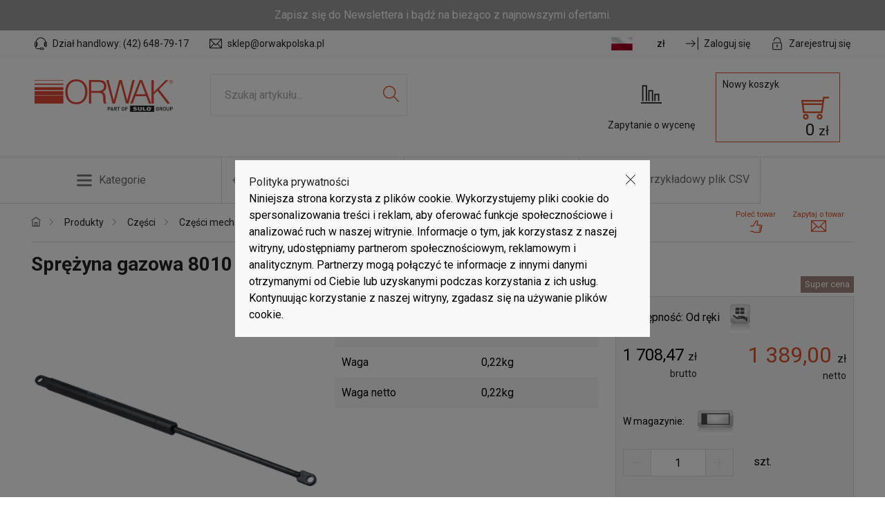

--- FILE ---
content_type: text/html; charset=utf-8
request_url: https://www.orwak.sklep.pl/sprezyna-gazowa-drzwi-belownice,3,29260,763
body_size: 13791
content:
<!DOCTYPE html>
<html lang="pl">
<head>
<base href="//www.orwak.sklep.pl/" />
<link rel="canonical" href="https://www.orwak.sklep.pl/sprezyna-gazowa-drzwi-belownice,3,29260,763" />
<meta charset="utf-8" />
<meta http-equiv="X-UA-Compatible" content="IE=edge" />
<meta name="viewport" content="width=device-width, initial-scale=1, minimum-scale=1" />
<meta name="theme-color" content="#df5128"/>
<meta property="og:image" content="https://www.orwak.sklep.pl/img/9315/product.jpg" />
<!-- Facebook Pixel Product Info -->
<meta property="og:title" content="Sprężyna gazowa 8010">
<meta property="og:description" content="Sprężyna gazowa drzwi górnych">
<meta property="og:url" content="https://www.orwak.sklep.pl/sprezyna-gazowa-drzwi-belownice,3,29260,763">
<meta property="product:brand" content="">
<meta property="product:availability" content="in stock">
<meta property="product:price:amount" content="1389,00">
<meta property="product:price:currency" content="PLN">
<meta property="product:retailer_item_id" content="763">
<meta property="product:item_group_id" content="763">
<meta property="product:link" content="https://www.orwak.sklep.pl/sprezyna-gazowa-drzwi-belownice,3,29260,763">
<!-- Facebook Pixel Product Info End -->
<meta property="og:image:width" content="50" />
<meta property="og:image:height" content="50" />
<meta name="robots" content="index,follow,all" />
<link rel="apple-touch-icon" href="css/img/logo-192.png">
<meta name="description" content="Sprężyna gazowa drzwi górnych. Części i akcesoria do belownic. Szybka dostawa. Sklep Orwak." />
<meta property="og:description" content="Sprężyna gazowa drzwi górnych. Części i akcesoria do belownic. Szybka dostawa. Sklep Orwak." />
<meta name="keywords" content="sprężyna gazowa drzwi górnych, części zamienne, części zamienne do belownic, oryginalne części zamienne, części do maszyn, części do prac belujących, prasy do odpadów, prasa do śmieci, drut do belownic, belownice do odpadów, prasa do odpadów, belowanie makulatury, prasy do makulatury, belownice do folii, belownica do makulatury, prasa do papieru, belownica kanałowa, belownica automatyczna, prasa kanałowa, belownica, zgniatarki do odpadów, zgniatarki do makulatury, prasy do śmieci, taśmy do pras" />
<link rel="manifest" href="js/manifest.json">
<title>Części zamienne - urządzenia do odpadów - sprężyna gazowa - Części mechaniczne</title>
<script>var dataLayer=[];</script>

<link rel="icon" type="image/png" href="//www.orwak.sklep.pl/favicon.ico" />
<link rel="preconnect" href="https://static.comarchesklep.pl" crossorigin>
<link rel="stylesheet" href="css/desktop1.min.css?v=1.606" />
<link rel="stylesheet" href="css/desktop2.min.css?v=1.606" />
<link rel="stylesheet" href="css/mobile.min.css?v=1.606" media="(max-width: 1279px)" />
<link rel="stylesheet" href="css/offline.css?v=1.606" />
<link rel="stylesheet" href="https://static.comarchesklep.pl/files/themify-icons/themify-icons.css" crossorigin />
<link rel="stylesheet" href="https://static.comarchesklep.pl/files/js/slick-1.9.0/slick/slick.css" crossorigin />
<link rel="preconnect" href="https://fonts.googleapis.com">
<link rel="preconnect" href="https://fonts.gstatic.com" crossorigin>
<link href="https://fonts.googleapis.com/css2?family=Roboto:ital,wght@0,100;0,300;0,400;0,500;0,700;0,900;1,100;1,300;1,400;1,500;1,700;1,900&display=swap" rel="stylesheet">
<script src="https://code.jquery.com/jquery-3.6.0.min.js" integrity="sha256-/xUj+3OJU5yExlq6GSYGSHk7tPXikynS7ogEvDej/m4=" crossorigin="anonymous"></script>
<script>
__CSRF=(function(z){return atob(z);})('YzgyYmU2NjA0ZWFmNTI5ODA3OWFjMWFmYTA5ZmRiODE3Zjg3MWZkZDExYzBhZDRkOGMwZGY0NDM1MzMyMTNhNg=='); __decSep=','; __lng='pl'; __lngId='1'; __gap = ''; __aatc='3'; __redirectInfo = 'Za chwilę nastąpi przekierowanie.'; __decUnits = 'false'; __decimalPlacesPrice = Number('2') || 2; __curr = 'zł';
__translations = {
confirmDeliveryAddress: 'Wpisz i zatwierdź dane do wysyłki',
confirmInvoiceAddress: 'Wpisz i zatwierdź dane do faktury',
confirmAll: 'Przed złożeniem zamówienia zatwierdź wymagane dane',
confirmed: 'Potwierdzone',
executed: 'Zrealizowane',
canceled: 'Anulowane',
chooseCollectionPoint: 'Wybierz punkt odbioru',
fillRequiredAttributes: 'Uzupełnij wymagane atrybuty',
showDetails: 'Pokaż szczegóły',
hideDetails: 'Ukryj szczegóły',
yourWishListIsEmpty: 'Twoja lista zakupów jest pusta',
addedToWishList: 'Dodano do listy zakupów',
pointsProduct: 'Towar za punkty',
recalculateOrder: 'Przelicz zamówienie',
stockLvlExceeded: 'Przekroczono stan magazynowy',
fillQuantityOfChoosenProducts: 'Podaj ilość wybranych towarów',
BrowserNotSupported: 'Twoja przeglądarka nie jest wspierana',
UseOtherBrowser: 'Skorzystaj z jednej z poniższych przeglądarek',
ChooseCollectionPoint: 'Wybierz punkt odbioru',
ChooseInpostMachine: 'Wybierz paczkomat',
ImportErrorOccured: 'Wystąpił błąd importu',
NotImportedProducts: 'Poniższe towary nie zostały zaimportowane',
NotAddedProducts: 'Poniższe towary nie zostały dodane',
NotCopiedProducts: 'Poniższe towary nie zostały skopiowane',
Invoice: 'Faktura',
ChoosePaymentMethod: 'Wybierz sposób zapłaty',
AttachementsNotAdded: 'Nie dodano wszystkich załączników',
OrderErrorMessage: 'Nie udało się złożyć zamówienia. Prosimy spróbować później.',
};
</script>
<script>
function getCookie(cname) {
var name = cname + "=";
var ca = document.cookie.split(';');
for(var i = 0; i < ca.length; i++) {
var c = ca[i];
while (c.charAt(0) == ' ') {
c = c.substring(1);
}
if (c.indexOf(name) == 0) {
return c.substring(name.length, c.length);
}
}
return -1;
}
function setCookie(cname, cvalue, exdays) {
var date = new Date();
date.setTime(date.getTime() + (exdays*24*60*60*1000));
var expires = "expires="+date.toUTCString();
document.cookie = cname + "=" + cvalue + "; " + expires + "; SameSite=Strict; path=/";
}
setCookie('lastCartId', -1)
var activeInquiryId = getCookie('activeInquiryId');
var activeCartId = getCookie('lastCartId');
var savedCartExists = true;
if((activeCartId != -1 && savedCartExists) || false || (activeCartId == activeInquiryId && activeCartId != -1)){
if(activeCartId == activeInquiryId && activeCartId != -1){
activeCartId = -1;
}
setCookie('lastCartId', activeCartId);
if($('.during-ajax-modal-js').length == 0){
$('body').append('<div class="during-ajax-modal-js during-ajax-modal-ui hidden-js"><div class="loader-ui big-ui"></div></div>');
}
$.post('', {__action: 'Cart/Change', id: activeCartId, __csrf: __CSRF}, function() {
$.post('', {__action: 'Inquiry/Set', inquiry: false, __csrf: __CSRF}, function() {
window.location.reload();
});
});
}
</script>


<script type="application/ld+json" id="datablock1">
{
"@context": {
"gs1": "http://gs1.org/voc/",
"xsd": "http://www.w3.org/2001/XMLSchema#",
"@vocab": "http://gs1.org/voc/"
},
"@type": "gs1:Offer",
"priceSpecification": [
{
"priceCurrency": "PLN",
"price": {
"@value": "1389,00",
"@type": "xsd:float"
},
"eligibleQuantityMaximum": {
"value": {
"@value": "1,0000",
"@type": "xsd:float"
},
"unitCode": "szt.",
"@type": "gs1:QuantitativeValue"
},
"dutyFeeTaxRate": {
"@value": "23,00",
"@type": "xsd:float"
},
"@type": "gs1:PriceSpecification"
}
],
"itemOffered": {
"@type": "gs1:Product",
"productName": [
{
"@value": "Sprężyna gazowa 8010",
"@language": "pl"
}
],
"gtin": "",
"brand": {
"brandName": [
{
"@value": "",
"@language": "pl"
}
],
"@type": "gs1:Brand"
},
"productDescription": [
{
"@value": "Sprężyna gazowa drzwi górnych",
"@language": "pl"
}
],
"image": {
"referencedFileURL": {
"@id": "//www.orwak.sklep.pl/img/9315/OR4862313-00",
"@type": "xsd:anyURI"
},
"@type": "gs1:ReferencedFileDetails"
},
"manufacturer": {
"@id": "",
"@type": "gs1:Organization"
},
"productID": "",
"grossWeight": {
"value": {
"@value": "0,2200",
"@type": "xsd:float"
},
"unitCode": "KG",
"@type": "gs1:QuantitativeValue"
}}
}
</script>


<script>
var fbDL=[];
!function(){var e;while(e=fbDL.pop())fbq.push(e);}();
</script>
</head>
<body class="with-top-banner-ui" >
<noscript>
<div class="no-js-hidden-ui"></div>
<div class="no-js-ui">Obsługa skryptów JavaScript jest wyłączona w twojej przeglądarce. Ta strona może nie działać poprawnie.</div>
</noscript>

<div class="top-banner-ui">Zapisz się do Newslettera i bądź na bieżąco z najnowszymi ofertami.</div>
<header class="main-header-ui main-header-lq">
<div class="header-ui header-lq">
<ul>
<li class="header-ui-phone-ui f-left-ui">
<a href="tel:Dział handlowy: (42) 648-79-17" class="header-ui-phone-no" title="Zadzwoń">
<i class="va-mid-ui ti-headphone-alt" aria-hidden="true"></i>
<span class="va-mid-ui line-height-1-ui">Dział handlowy: (42) 648-79-17</span>
</a>
</li>
<li class="header-ui-mail-ui f-left-ui">
<a href="mailto:sklep@orwakpolska.pl" title="Napisz do nas">
<i class="va-mid-ui ti-email" aria-hidden="true"></i>
<span class="va-mid-ui line-height-1-ui">sklep@orwakpolska.pl</span>
</a>
</li>
<li class="register-ui f-right-ui last-ui">
<a href="rejestracja,5" rel="nofollow">
<span class="va-unset-ui">
<i class="va-mid-ui ti-unlock"></i>
<span class="va-mid-ui line-height-1-ui">Zarejestruj się</span>
</span>
</a>
</li>
<li class="login-ui f-right-ui">
<a href="logowanie,7" rel="nofollow">
<span class="va-unset-ui">
<i class="va-mid-ui ti-shift-right"></i>
<span class="va-mid-ui line-height-1-ui">Zaloguj się</span>
</span>
</a>
</li>
<li class="lang-and-currency-ui change-currency-lq f-right-ui">
<span class="header-option-label-ui">
<span>zł</span>
</span>
</li>
<li class="lang-and-currency-ui change-lang-lq f-right-ui">
<span class="header-option-label-ui">
<i class="flag-ui flag-pl-ui" title="polski"></i>
</span>
</li>
</ul>
</div><div class='header-middle-section-ui'>
<div class="header-nav-ui">
<div class="logo-ui">
<a href="./">
<img src="css/img/alo.gif" data-src="logo.png" alt="Orwak Polska Sp. z o.o." />
</a>
</div>
<div class="form-js input-field-search-ui  quick-search-form-js  autocomplete-form-js ">
<input type="hidden" name="__action" aria-label="get/search-action" value="Get/Search" />
<input placeholder="Szukaj artykułu..." aria-label="search" type="search" class="search-ui" value="" name="search" maxlength="100"  autocomplete="off" data-max-autocomplete-products="5" />
<button class="ti-search search-btn-ui quick-search-js enter-key-trigger-lq" title="Szukaj"></button>
</div>
<div class="client-area-js client-area-ui">

<div class="customer-profile-ui mobile-ui">
<a class="block-ui" aria-label="login" href="logowanie,7" rel="nofollow">
<i class="ti-user user-icon-ui"></i>
</a>
</div>
<a class="inquiry-icon-container-ui " aria-label="inquiry" href="zamowienie,4?empty-inquiry=true">
<i class="ti-bar-chart-alt user-icon-ui">
<span class="counter-bg-ui inquiry-counter-js hidden-js">
<span class="counter-ui inquiry-count-to-replace-lq"></span>
</span>
</i>
<p>Zapytanie o wycenę</p>
<div class="dropdowns-ui show-ui change-cart-ui change-inquiry-ui change-inquiry-js" style="display:none">
<div class="change-cart-list-ui hide-ui carts-change-popup-ui inquiries-change-popup-lq">
<ul>
</ul>
</div>
<button class="btn-pure-ui close-cart-form-icon-ui close-inquiry-form-icon-lq">
<i class="ti-close"></i>
</button>
<div class="carts-containers-ui">
<div class="cart-name-container-ui inquiry-name-container-lq">
<p class="cart-name-ui">
Zapytanie o wycenę:
<span class="cart-name-to-replace-ui inquiry-name-to-replace-lq"></span>
</p>
</div>
<p class="quantity-ui clear-after-ui">
<span class="f-left-ui">Ilość towarów: <span class="inquiry-count-to-replace-lq"></span></span>
</p>
<div class="button-container-ui">
<button class="load-inquiry-lq" data-choice="goToCart" data-url="//www.orwak.sklep.pl/zamowienie,4?add-inquiry=true" data-inquiry-id="">
<i class="ti-bar-chart-alt"></i>Przejdź do Zapytania
</button>
</div>
</div>
<script>
$(document).ready(function() {
var activeInquiryId = -1;
var name = 'activeInquiryId=';
var ca = document.cookie.split(';');
for(var i = 0; i < ca.length; i++) {
var c = ca[i];
while (c.charAt(0) == ' ') {
c = c.substring(1);
}
if (c.indexOf(name) == 0) {
activeInquiryId = c.substring(name.length, c.length);
}
}
var savedInquiryExist = false;
$('.inquiries-change-popup-lq a').each(function(){
var id = $(this).data('id');
if(activeInquiryId == id){
savedInquiryExist = true;
}
})
if(!savedInquiryExist){
activeInquiryId = -1;
}
if(activeInquiryId == -1 && $('.inquiries-change-popup-lq a').length > 0){
activeInquiryId = $('.inquiries-change-popup-lq a').last().data('id');
}
window.app.setCookie('activeInquiryId', activeInquiryId);
var index = $('.inquiries-change-popup-lq a[data-id="'+activeInquiryId+'"] .index-lq').text();
var count = $('.inquiries-change-popup-lq a[data-id="'+activeInquiryId+'"]').data('count');
$('.inquiries-change-popup-lq a').parent().removeClass('selected-cart-ui');
$('.inquiries-change-popup-lq a[data-id="'+activeInquiryId+'"]').parent().addClass('selected-cart-ui');
$('.inquiry-name-to-replace-lq').text(index);
$('.inquiry-count-to-replace-lq').text(count);
if(count > 0){
$('.inquiry-counter-js').removeClass('hidden-js');
}
$('.load-inquiry-lq').data('inquiry-id', activeInquiryId);
if(window.location.search.includes('prodprice')){
window.app.setCookie('lastCartId', -1);
}
});
</script>
<div class="loading-cart-in-progress-ui loading-inquiry-in-progress-lq hidden-js">Trwa wczytywanie zapytania...</div>
<div class="loader-js loader-ui loading-cart-ui hidden-js"></div>
</div>
</a>
<div class="header-shopping-cart-ui ">
<div class="dropdowns-ui show-ui change-cart-ui change-cart-js no-products-in-cart-ui " style="display:none">
<div class="change-cart-list-ui hide-ui carts-change-popup-lq">
<ul>
<li class="listed-cart-ui selected-cart-ui ">
<span class="btn-pure-ui" data-id="-1">Nowy</span>
</li>
</ul>
</div>
<button class="btn-pure-ui close-cart-form-icon-ui close-cart-form-icon-lq">
<i class="ti-close"></i>
</button>

<p class="empty-cart-notice-ui ">
<i class="va-mid-ui ti-shopping-cart"></i>
<span class="va-mid-ui line-height-1-ui">
Twój koszyk jest pusty
</span>
</p>

<div class="loading-cart-in-progress-ui loading-cart-in-progress-lq hidden-js">Trwa wczytywanie koszyka...</div>
<div class="loader-js loader-ui loading-cart-ui hidden-js"></div>
</div>
<div class="header-shopping-cart-lq header-cart-box-ui clear-after-ui">
<span class="current-cart-name-ui">
Nowy koszyk
</span>
<i class="carts-ui block-ui cart-in-header-ui ti-shopping-cart ">
<span class="counter-bg-ui counter-bg-lq hidden-js ">
<span class="counter-ui cart-count-lq">

</span>
</span>
</i>
<span class="cart-amount-ui block-ui ">
<span class="cart-value-lq">
0
</span>
<span class='customer-currency-carts-ui'>zł</span>
</span>
</div>
</div></div>
</div>
</div>
<div class="navigation-bar-container-lq">
<nav class="header-categories-ui main-navigation-bar-ui">
<ul class="manufacturer-container-ui">
<li  class="categories-option-ui categories-option-lq" >
<a class="categories-label-ui category-links-ui categories-link-lq toggle-categories-lq"  aria-label="categories-label" href="produkty,2" title="Kategorie">
<i class="va-mid-ui header-categories-icon-ui ti-menu"></i>
<span class="va-mid-ui line-height-1-ui">Kategorie</span>
</a>
</li>
<li class="main-navigation-bar-links-ui">
<ul>
<li class="no-on-mobile-ui " style="order: 3;">
<a href="wyszukiwarka-zaawansowana,18">
<i class="va-mid-ui ti-target header-manufacturers-icon-ui"></i>
<span class="va-mid-ui line-height-1-ui">
Wyszukiwarka zaawansowana
</span>
</a>
</li>
<li class="no-on-mobile-ui" style="order: 4;">
<label for="file" class="import-cart-lq import-cart-ui block-ui page-label-ui">
<i class="ti-import header-manufacturers-icon-ui"></i>
Import koszyka
</label>
<input class="import-cart-input-lq" id="file" type="file" name="file" accept=".csv" />
<div class="message-popup-background-ui after-importing-cart-popup-lq container-to-hide-js hidden-js">
<div class="message-popup-ui box-ui after-adding-to-cart-popup-ui after-adding-to-cart-popup-container-js ">
<button class="btn-pure-ui close-ui hide-container-js">
<i class="ti-close"></i>
</button>
<div class="box-ui product-added-to-cart-ui">
<i class="va-mid-ui ti-check"></i>
<span class="va-mid-ui line-height-1-ui">
Dodano do koszyka
</span>
</div>
<div class="info-ui ta-center-ui">
<button class="mb10-ui replace-url-lq remember-choice-lq go-to-cart-ui " data-choice="goToCart" data-url="//www.orwak.sklep.pl/zamowienie,4">
<i class="va-mid-ui ti-shopping-cart "></i>
<span class="va-mid-ui line-height-1-ui">
Przejdź do koszyka
</span>
</button>
<button class="mb10-ui remember-choice-lq btn-pure-ui hide-container-js" data-choice="stayAtThisPage">
Zostań na stronie
</button>
<div>
<label class="checkbox-ui">
<input type="checkbox" name="remember-choice" />
<span class="label-ui">Zapamiętaj mój wybór</span>
</label>
</div>
</div>
</div></div>
<div class="importing-cart-succeed-lq message-popup-background-ui hidden-js hide-lq container-to-hide-js" data-url="//www.orwak.sklep.pl/zamowienie,4">
<div class="message-popup-ui box-ui after-adding-to-cart-popup-ui after-importing-popup-container-lq">
<div class="box-ui product-added-to-cart-ui">
<i class="va-mid-ui ti-check"></i>
<span class="va-mid-ui line-height-1-ui">
Dodano do koszyka
</span>
</div>
</div>
</div>
<div class="during-ajax-modal-js during-ajax-modal-ui hidden-js">
<div class="loader-ui big-ui"></div>
</div>
</li>
<li class="no-on-mobile-ui" style="order: 5;">
<a href="usr/cart_importcsv_file.csv">
<i class="ti-download header-manufacturers-icon-ui"></i>
Pobierz przykładowy plik CSV
</a>
</li>
</ul>
</li>
</ul>
</nav>
</div>
</header>
<div id="main" class="clear-after-ui page-container-ui">
<nav class="not-visible-mobile-ui category-column-ui category-column-js slide-ui slide-lq  categories-hidden-js ">
<div class="categories-mobile-ui">
<div class="close-categories-lq close-categories-ui">
<i class="ti-close"></i>
</div>
</div>
<div class="categories-and-filters-js categories-and-filters-container-ui">
<div class="category-content-ui big-ui " data-start-id="0" data-lang="1" data-start-url="" data-animation-time="550" data-start-has-children="false">
<div class="sliding-categories-ui sliding-categories-lq">
<script>
$(document).ready(function() {
if($('.prev-buttons-lq').is(':last-child')){
$('.prev-buttons-lq .prev-level-lq').trigger('click');
}
});
</script>
<div class="category-links-ui clear-after-ui first-level-category-lq  ">
<a class="category-label-ui inline-flex-ui vertically-centered-ui" href="produkty/akcesoria,2,29252">
<span class="category-name-ui">Akcesoria</span>
<small class="category-amount-ui">(13)</small>
</a>
</div>
<div class="category-links-ui clear-after-ui first-level-category-lq has-nodes-lq  ">
<a class="category-label-ui inline-flex-ui vertically-centered-ui" href="produkty/czesci,2,29250">
<span class="category-name-ui">Części</span>
<small class="category-amount-ui">(83)</small>
</a>
<button class="category-arrow next-level-ui next-level-lq btn-pure-ui ti-angle-right" aria-label="change-category-next" data-id="29250"></button>
</div>
<div class="category-links-ui clear-after-ui first-level-category-lq  ">
<a class="category-label-ui inline-flex-ui vertically-centered-ui" href="produkty/materialy-eksploatacyjne,2,29249">
<span class="category-name-ui">Materiały eksploatacyjne</span>
<small class="category-amount-ui">(3)</small>
</a>
</div>
<div class="category-links-ui clear-after-ui first-level-category-lq  ">
<a class="category-label-ui inline-flex-ui vertically-centered-ui" href="produkty/uslugi,2,30659">
<span class="category-name-ui">Usługi</span>
<small class="category-amount-ui">(1)</small>
</a>
</div>
</div>
</div></div>
</nav><div class="main-content-ui  main-content-lq with-social-media-ui ">
<section class="product-presentation-ui container-ui narrow-container-ui">
<div class="f-left-ui product-presentation-breadcrumbs-ui">
<ul class="breadcrumbs-ui breadcrumbs-lq">


<li><a href="./" aria-label="homepage"><i class="ti-home"></i></a></li>


<li><a href="produkty,2">Produkty</a></li>


<li><a href="produkty/czesci,2,29250">Części</a></li>


<li><a href="produkty/czesci/czesci-mechaniczne,2,29260">Części mechaniczne</a></li>


<li>
<span>
Sprężyna gazowa 8010
</span>
</li>
</ul>
<script type="application/ld+json">
{
"@context": "https://schema.org",
"@type": "BreadcrumbList",
"itemListElement": [
{
"@type": "ListItem",
"position": 1,
"item": {
"@id": "//www.orwak.sklep.pl/./",
"name": "Strona główna"
}
}
,{
"@type": "ListItem",
"position": 2,
"item": {
"@id": "//www.orwak.sklep.pl/produkty,2",
"name": "Produkty"
}
}
,{
"@type": "ListItem",
"position": 3,
"item": {
"@id": "//www.orwak.sklep.pl/produkty/czesci,2,29250",
"name": "Części"
}
}
,{
"@type": "ListItem",
"position": 4,
"item": {
"@id": "//www.orwak.sklep.pl/produkty/czesci/czesci-mechaniczne,2,29260",
"name": "Części mechaniczne"
}
}
,{
"@type": "ListItem",
"position": 5,
"item": {
"@id": "//www.orwak.sklep.pl/sprezyna-gazowa-drzwi-belownice,3,29260,763",
"name": "Sprężyna gazowa 8010"
}
}
]
}
</script></div>
<div class="product-presentation-js parent-container-lq" data-template="product/product-presentation-data.html" data-product-id="763">
<input aria-label="simple" type="hidden" name="productType" value="simple">
<header class="clear-after-ui border-bottom-ui ">
<ul class="top-right-icons-ui">
<li>
<button aria-label="load-product-presentation" class="btn-pure-ui load-product-presentation-form-js opening-modal-mobile-lq" data-template="product/product-presentation-forms.html" data-container=".recommend-product-lq" data-url="/sprezyna-gazowa-drzwi-belownice,3,29260,763" data-include="recommend-product" data-scroll-to-element=".recommend-product-lq">
<span class="icon-text-ui no-on-mobile-ui">Poleć towar</span>
<i class="ti-thumb-up"></i>
<span class="icon-text-ui mobile-ui">Poleć</span>
</button>
<div class="recommend-product-lq">
</div>
</li>
<li>
<button aria-label="load-product-presentation" class="btn-pure-ui load-product-presentation-form-js opening-modal-mobile-lq" data-template="product/product-presentation-forms.html" data-container=".ask-about-product-lq" data-url="/sprezyna-gazowa-drzwi-belownice,3,29260,763" data-include="ask-about-product" data-scroll-to-element=".ask-about-product-lq">
<span class="icon-text-ui no-on-mobile-ui">Zapytaj o towar</span>
<i class="ti-email"></i>
<span class="icon-text-ui mobile-ui">Zapytaj</span>
</button>
</li>
<li>
<div class="ask-about-product-lq container-lq">
</div>
</li>
</ul>
</header>
<div class="move-to-comparison-lq move-to-comparison-ui hidden-js ">
<div class="compare-items-lq compare-items-ui">
<span class="comparison-item-icon-ui available-ui"></span>
<span class="comparison-item-icon-ui available-ui"></span>
<span class="comparison-item-icon-ui available-ui"></span>
<span class="comparison-item-icon-ui available-ui"></span>
</div>
<a class="compare-ui btn-ui" href = "porownywarka,9">Porównaj</a>
</div>
<h1 class="page-title-ui page-title-js ">Sprężyna gazowa 8010</h1>
<div class="columns-container-ui clear-after-ui">
<div class="column-ui gallery-container-ui gallery-container-js">
<div class="lazyslider-container-lq">
<div class="loader-js loader-ui"></div>
<div class="single-image-slider-ui single-image-slider-js slider-lq">
<div>
<figure class="open-gallery-lq">
<img src="css/img/alo.gif" alt="OR4862313-00" class="open-gallery-lq" data-lazy="img/9315/sprezyna-gazowa-drzwi-belownice"/>
</figure>
</div>
</div>
</div>
</div>
<div class="column-ui add-to-cart-container-ui">
<ul class="flags-ui">
<li class="ribbon-ui GreatPrice-ui ">
Super cena
</li>
</ul>
<div class="add-to-cart-border-container-ui ">
<div class="availability-ui">Dostępność: Od ręki <img class="availability-image-ui" src="ima.ashx?t=wra&Id=256" alt="availability graphics"/>
</div>
<div class="brutto-price-ui">
1 708,47 <span class="currency-ui">zł</span>


<div class="brutto-netto-ui">brutto</div>
</div>
<div class="netto-price-ui f-right-ui">
1 389,00 <span class="currency-ui">zł</span>


<div class="brutto-netto-ui">netto</div>
</div>
<div class="stock-ui ">
W magazynie:
<img alt="mała ilość" title="mała ilość" src="css/img/alo.gif" data-src="ima.ashx?t=wrs&Id=2">
</div>
<div class="clear-after-ui add-to-cart-form-container-js">
<div class="form-js add-to-cart-lq need-product-id-js container-lq" data-include="add-to-cart">
<input aria-label="action-cart-add" type="hidden" name="__action" value="Cart/Add" />
<input aria-label="__template" type="hidden" name="__template" value="product/product-presentation-data.html" />
<input aria-label="unitId" name="unitId" type="hidden" value=""/>
<div class="quantity-ui">
<div class="amount-stepper-ui">
<button aria-label="change-quantity-minus" class="change-quantity-js change-quantity-ui decrement-lq decrement-ui ti-minus  disabled-lq "></button>
<input aria-label="quantity" class="   " type="text" name="quantity" value="1" data-min="1" data-max="1" data-name="Sprężyna gazowa 8010" data-no="" data-price-number="1 708,47" data-price="1 389,00 Liquid error: Object of type 'ICOMARCHeShop.LQ.Drops.CurrencyRootDrop2' cannot be converted to type 'System.String'." />
<button aria-label="change-quantity-plus" class="change-quantity-js change-quantity-ui increment-lq increment-ui ti-plus  disabled-lq "></button>
<div class="validation-container-ui ">
<div class="error-ui validation-info-js validation-required-js hidden-js ">Podaj ilość</div>
<div class="error-ui validation-info-js validation-quantity-range-lq hidden-js  ">Ilość musi zawierać się w przedziale <span class="min-lq">1</span> - <span class="max-lq">1</span></div>
<div class="error-ui validation-info-js validation-quantity-range-max-lq hidden-js  ">Ilosć musi być nie większa niż <span class="max-lq">1</span></div>
</div>
</div>
szt.
</div>
<span class="add-buttons-container-ui clear-after-ui in-simple-product-ui with-add-to-inquiry-ui ">
<button aria-label="add-to-inquiry-button" class="btn-pure-ui add-to-inquiry-ui add-to-inquiry-lq add-to-cart-button-js parent-container-reload-js add-to-cart-update-client-area-js " data-inquiry-id="-1" data-cart-empty="true">
<i class="ti-bar-chart-alt"></i>
<span class="add-to-cart-label-ui">
<span class="lower-text-ui">Dodaj do </span><span class="bigger-text-ui"> Zapytania o wycenę</span>
</span>
</button>
<button aria-label="add-form-presentation-button" class="add-from-presentation-lq add-to-cart-ui add-to-cart-button-js parent-container-reload-js add-to-cart-update-client-area-js " >
<i class="ti-shopping-cart"></i>
<span class="add-to-cart-label-ui add-to-cart-label-lq">
<span class="lower-text-ui">
Dodaj do </span><span class="bigger-text-ui"> Koszyka
</span>
</span>
</button>
</span>
<div class="message-popup-background-ui not-last-lvl-lq parent-container-reload-js after-adding-to-cart-popup-lq hidden-js" >
<div class="message-popup-ui box-ui after-adding-to-cart-popup-ui after-adding-to-cart-popup-container-js ">
<button class="btn-pure-ui close-ui replace-template-lq parent-container-reload-js hide-container-js">
<i class="ti-close"></i>
</button>
<div class="box-ui product-added-to-cart-ui">
<i class="va-mid-ui ti-check"></i>
<span class="va-mid-ui line-height-1-ui">
Dodano do koszyka
</span>
</div>
<div class="info-ui ta-center-ui">
<button class="mb10-ui replace-url-lq remember-choice-lq go-to-cart-ui " data-choice="goToCart" data-url="//www.orwak.sklep.pl/zamowienie,4">
<i class="va-mid-ui ti-shopping-cart "></i>
<span class="va-mid-ui line-height-1-ui">
Przejdź do koszyka
</span>
</button>
<button class="mb10-ui remember-choice-lq btn-pure-ui replace-template-lq parent-container-reload-js hide-container-js" data-choice="stayAtThisPage">
Zostań na stronie
</button>
<div>
<label class="checkbox-ui">
<input type="checkbox" name="remember-choice" />
<span class="label-ui">Zapamiętaj mój wybór</span>
</label>
</div>
</div>
</div></div>
<div class="message-popup-background-ui not-last-lvl-lq parent-container-reload-js after-adding-to-inquiry-popup-lq hidden-js" >
<div class="message-popup-ui box-ui after-adding-to-cart-popup-ui after-adding-to-cart-popup-container-js ">
<button class="btn-pure-ui close-ui replace-template-lq parent-container-reload-js hide-container-js">
<i class="ti-close"></i>
</button>
<div class="box-ui product-added-to-cart-ui">
<i class="va-mid-ui ti-check"></i>
<span class="va-mid-ui line-height-1-ui">
Dodano do Zapytania o wycenę
</span>
</div>
<div class="info-ui ta-center-ui">
<div style="margin-bottom: 35px;">Możesz dodać kolejne towary do Zapytania o wycenę</div>
<button class="mb10-ui replace-url-lq remember-choice-lq " data-choice="goToCart" data-url="//www.orwak.sklep.pl/zamowienie,4?add-inquiry=true">
<i class="va-mid-ui ti-bar-chart-alt "></i>
<span class="va-mid-ui line-height-1-ui">
Przejdź do Zapytania
</span>
</button>
<button class="mb10-ui remember-choice-lq btn-pure-ui replace-template-lq parent-container-reload-js hide-container-js" data-choice="stayAtThisPage">
Dodaj inne towary
</button>
<div>
<label class="checkbox-ui">
<input type="checkbox" name="remember-choice" />
<span class="label-ui">Zapamiętaj mój wybór</span>
</label>
</div>
</div>
</div></div>
<div class="adding-to-cart-succeed-lq message-popup-background-ui hidden-js hide-lq container-to-hide-js" data-url="//www.orwak.sklep.pl/zamowienie,4">
<div class="message-popup-ui box-ui after-adding-to-cart-popup-ui after-adding-to-cart-popup-container-js">
<div class="box-ui product-added-to-cart-ui">
<i class="va-mid-ui ti-check"></i>
<span class="va-mid-ui line-height-1-ui">
Dodano do koszyka
</span>
</div>
</div>
</div>
<div class="adding-to-inquiry-succeed-lq message-popup-background-ui hidden-js hide-lq container-to-hide-js" data-url="//www.orwak.sklep.pl/zamowienie,4">
<div class="message-popup-ui box-ui after-adding-to-cart-popup-ui after-adding-to-cart-popup-container-js">
<div class="box-ui product-added-to-cart-ui">
<i class="va-mid-ui ti-check"></i>
<span class="va-mid-ui line-height-1-ui">Dodano do Zapytania o wycenę</span>
</div>
</div>
</div>
</div>
</div>
<span class="clear-after-ui">
</span>
</div>
<br>
</div>
<div class="column-ui attributes-container-ui ">
<ul class="first-list-ui ">
</ul>
<ul class="second-list-ui ">
<li>
<div class="name-ui">Podatek VAT</div>
<div class="value-ui">23%</div>
</li>
<li>
<div class="name-ui">Waga</div>
<div class="value-ui weight-value-lq">0,22kg</div>
</li>
<li>
<div class="name-ui">Waga netto</div>
<div class="value-ui netweight-value-lq">0,22kg</div>
</li>
<li class="dimensions-height hidden-js ">
<div class="name-ui">Wysokość</div>
<div class="value-ui">0 cm</div>
</li>
<li class="dimensions-length hidden-js ">
<div class="name-ui">Długość</div>
<div class="value-ui">0 cm</div>
</li>
<li class="dimensions-width hidden-js ">
<div class="name-ui">Szerokość</div>
<div class="value-ui">0 cm</div>
</li>
</ul>
</div>
</div>
<div class="product-presentation-menu-container-ui">
<ul class="product-presentation-menu-ui product-presentation-menu-lq attached-lq more-elements-lq "
data-add-to-compare-translations = "Dodaj do porównania" data-delete-from-compare-translations = "Usuń z porównania"
data-add-to-compare-mobile-translations = "Porównaj" data-delete-from-compare-mobile-translations = "Usuń">
<li data-scroll-to-paragraph=".product-description-lq"><i class="ti-receipt"></i> Opis towaru</li>
<li data-scroll-to-paragraph=".product-attributes-js"><i class="ti-settings"></i> Cechy towaru</li>
<li data-scroll-to-paragraph=".reviews-js"><i class="ti-download"></i> Opinie</li>
<li class="add-to-comparison-lq add-to-comparison-ui">
<i class="ti-panel"></i> <span class="no-on-mobile-ui">Dodaj do porównania</span><span class="mobile-ui">Porównaj</span>
</li>
</ul>
<div class="hidden-js add-to-compare-action-lq">
<input type="hidden" name="__action" value="Product/ComparisonToolAdd"/>
<input type="hidden" name="productId" value="763"/>
<input type="hidden" name="url" value="//www.orwak.sklep.pl/porownywarka,9"/>
</div>
<div class="hidden-js delete-from-compare-action-lq">
<input type="hidden" name="__action" value="Product/ComparisonToolDelete" />
<input type="hidden" name="productId" value="763"/>
</div>
<input class="comparison-items-count-lq hidden-js" data-items-count="0">
<div class="message-popup-background-ui after-adding-to-compare-popup-lq hidden-js hide-lq container-to-hide-js">
<div class="message-popup-ui box-ui after-adding-to-cart-popup-ui after-adding-to-cart-popup-container-js">
<button aria-label="hide-container" class="btn-pure-ui close-ui hide-container-js">
<i class="ti-close"></i>
</button>
<div class="box-ui product-added-to-compare-ui">
<span class="va-mid-ui line-height-1-ui">
<i class="va-mid-ui ti-check"></i>
Dodano do listy porównania
</span>
</div>
<div class="info-ui compare-info-ui">
<div > Możesz dodać od 2 do 4 produktów </div>
<div class="items-ui compare-items-lq">
</div>
<div class="compare-button-ui">
<a class="compare-ui btn-ui compare-button-lq" href = "porownywarka,9">Porównaj</a>
</div>
</div>
</div>
</div>
<div class="message-popup-background-ui too-much-items-compare-popup-lq hidden-js hide-lq container-to-hide-js">
<div class="message-popup-ui box-ui after-adding-to-cart-popup-ui after-adding-to-cart-popup-container-js">
<button aria-label="hide-container" class="btn-pure-ui close-ui hide-container-js">
<i class="ti-close"></i>
</button>
<div class=" box-ui info-ui too-much-items-compare-ui ">
<div> Możesz dodać maksymalnie 4 produkty </div>
<a class="btn-ui" href="porownywarka,9" style="display: inline-block; margin-top: 20px;">Przejdź do porównywania</a>
</div>
</div>
</div>
</div>
<div class="product-description-ui limited-container-ui product-description-lq">
<h2>Opis towaru</h2>
<p align="left"><span style="font-family:&quot;Verdana&quot;,&quot;sans-serif&quot;; font-size:11.0pt; line-height:115%; mso-ansi-language:PL; mso-bidi-font-family:&quot;Times New Roman&quot;; mso-bidi-language:AR-SA; mso-bidi-theme-font:minor-bidi; mso-fareast-font-family:&quot;MS Mincho&quot;; mso-fareast-language:JA">Sprężyna gazowa drzwi górnych.<br />Oryginalna część zamienna do użytku w wybranych modelach belownic Orwak<br />w celu amortyzowania ich ruchu w trakcie zamykania drzwi urządzenia.<br />Część eksploatacyjna zużywalna. <br /> <br /> <strong><u><span style="font-family:&quot;Verdana&quot;,&quot;sans-serif&quot;; mso-bidi-font-family:&quot;Times New Roman&quot;; mso-bidi-theme-font:minor-bidi">SPECYFIKACJA TECHNICZNA:</span></u></strong> <br /> <br /> - długość: 46 cm <br /> - szerokość: 1,8 cm <br /> - wysokość: 1,8 cm <br /> - waga: 0,22 kg <br /> <br /> <br /> <strong><u><span style="font-family:&quot;Verdana&quot;,&quot;sans-serif&quot;; mso-bidi-font-family:&quot;Times New Roman&quot;; mso-bidi-theme-font:minor-bidi">ZASTOSOWANIE:</span></u></strong> <br /> <br /> Sprężyna gazowa dedykowana do następujących modeli urządzeń Orwak: <br /> <br /> - Orwak 8010</span> <br style="mso-special-character:line-break" /> <span style="font-family:&quot;Verdana&quot;,&quot;sans-serif&quot;; font-size:11.0pt; line-height:115%; mso-ansi-language:PL; mso-bidi-font-family:&quot;Times New Roman&quot;; mso-bidi-language:AR-SA; mso-bidi-theme-font:minor-bidi; mso-fareast-font-family:&quot;MS Mincho&quot;; mso-fareast-language:JA"><!--[if !supportLineBreakNewLine]--><br style="mso-special-character:line-break" /> <!--[endif]--></span> <br style="mso-special-character:line-break" /> <span style="font-family:&quot;Verdana&quot;,&quot;sans-serif&quot;; font-size:11.0pt; line-height:115%; mso-ansi-language:PL; mso-bidi-font-family:&quot;Times New Roman&quot;; mso-bidi-language:AR-SA; mso-bidi-theme-font:minor-bidi; mso-fareast-font-family:&quot;MS Mincho&quot;; mso-fareast-language:JA"><!--[endif]--></span></p>
</div>
<div class="product-attributes-ui clear-after-ui product-attributes-js">
<h2>Cechy towaru</h2>
<ul class="attributes-column-ui attributes-list-lq">
<li>
<div class="name-ui">Podatek VAT</div>
<div class="value-ui">23%</div>
</li>
<li>
<div class="name-ui">Waga</div>
<div class="value-ui weight-value-lq">0,22kg</div>
</li>
<li>
<div class="name-ui">Waga netto</div>
<div class="value-ui netweight-value-lq">0,22kg</div>
</li>
<li>
<div class="name-ui">Symbol</div>
<div class="value-ui">OR4862313-00</div>
</li>
<li class="dimensions-height-lq hidden-js ">
<div class="name-ui">Wysokość</div>
<div class="value-ui height-value-lq">0 cm</div>
</li>
<li class="dimensions-length-lq hidden-js ">
<div class="name-ui">Długość</div>
<div class="value-ui length-value-lq">0 cm</div>
</li>
<li class="dimensions-width-lq hidden-js ">
<div class="name-ui">Szerokość</div>
<div class="value-ui width-value-lq">0 cm</div>
</li>
</ul>
</div>
<div class="reviews-ui reviews-js clear-after-ui">
<h2>Opinie</h2>

<div class="reviews-column-ui no-reviews-ui no-reviews-js" style="position: static; margin: 0 auto; width: 100%" >
<div class="no-reviews-title-ui">Masz ten towar?</div>
<div class="no-reviews-info-ui">
Aby dodać opinię i ocenić towar musisz być zalogowany.
</div>
<div>
<img class="no-reviews-rating-ui" src="css/img/star-grey.svg" alt="star">
<img class="no-reviews-rating-ui" src="css/img/star-grey.svg" alt="star">
<img class="no-reviews-rating-ui" src="css/img/star-grey.svg" alt="star">
<img class="no-reviews-rating-ui" src="css/img/star-grey.svg" alt="star">
<img class="no-reviews-rating-ui" src="css/img/star-grey.svg" alt="star">
</div>
</div>
</div>
</div>
</section>
<div class="during-ajax-modal-js during-ajax-modal-ui hidden-js">
<div class="loader-ui big-ui"></div>
</div>
<script type="application/ld+json">
{
"@context": "https://schema.org/",
"@type": "Product",
"name": "Sprężyna gazowa 8010",
"image": "//www.orwak.sklep.pl/img/small/9315/sprezyna-gazowa-drzwi-belownice.jpg",
"description": "Sprężyna gazowa drzwi górnych. Oryginalna część zamienna do użytku w wybranych modelach belownic Orwak w celu amortyzowania ich ruchu w trakcie zamykania drzwi urządzenia. Część eksploatacyjna zużywalna. SPECYFIKACJA TECHNICZNA: - długość: 46 cm - szerokość: 1,8 cm - wysokość: 1,8 cm - waga: 0,22 kg ZASTOSOWANIE: Sprężyna gazowa dedykowana do następujących modeli urządzeń Orwak: - Orwak 8010",
"category": "Części mechaniczne",

"sku": "OR4862313-00",
"offers": {
"@type": "Offer",
"priceCurrency": "PLN",
"price": "1389.00",
"url": "//www.orwak.sklep.pl/sprezyna-gazowa-drzwi-belownice,3,29260,763",
"availability": 
"https://schema.org/InStock"
,
"seller": {
"@type": "Organization",
"logo" : "//www.orwak.sklep.pl/logo.png",
"name": ""
}
}
}
</script><div class="message-popup-background-ui message-popup-lq close-centered-cookie-message-lq">
<div class="message-popup-ui cookie-notice-ui box-ui message-popup-lq ">
<i class="ti-close close-lq prevent-cookie-message-lq" data-name="config-message-052fd829-3229-4b96-a597-13e6f2ebee5f" data-days="7"></i>
<div class="title-ui">
<a href="polityka-prywatnosci,13">Polityka prywatności</a>
</div>
<div class="message-ui">Niniejsza strona korzysta z plików cookie.

Wykorzystujemy pliki cookie do spersonalizowania treści i reklam, aby oferować funkcje społecznościowe i analizować ruch w naszej witrynie. 
Informacje o tym, jak korzystasz z naszej witryny, udostępniamy partnerom społecznościowym, reklamowym i analitycznym. 
Partnerzy mogą połączyć te informacje z innymi danymi otrzymanymi od Ciebie lub uzyskanymi podczas korzystania z ich usług. Kontynuując korzystanie z naszej witryny, zgadasz się na używanie plików cookie.

</div>
</div>
</div>
<footer class="main-footer-js">
<div class="footer-ui  with-social-media-ui ">
<script>
if(location.search.includes('wishlist')){
$('.footer-ui').removeClass('footer-js narrow-footer-js');
}
</script>
<div class="social-media-ui">

<a href="https://pl-pl.facebook.com/orwakpolska/" target="_blank" rel="nofollow"><img style="" alt="" src="https://static.comarchesklep.pl/files/extlogo/fb_blue_29.png" width="32"></a>
<a href="https://www.youtube.com/channel/UCHrdpfa_2dOTYybLtbeYsiA" target="_blank" rel="nofollow"><img style="" alt="" src="https://orwak.sklep.pl/usr/iconfinder_social-youtube_299074.png" width="32"></a>
<a href="https://www.orwakpolska.pl/" target="_blank" rel="nofollow"><img style="" alt="" src="https://orwak.sklep.pl/usr/logo_orwak.png" width="32"></a>
<a href="https://www.linkedin.com/company/orwakpolskasp.zo.o." target="_blank" rel="nofollow"><img style="" alt="" src="https://orwak.sklep.pl/usr/li_icon.png" width="32"></a>
<a href="https://www.instagram.com/orwakpolska/" target="_blank" rel="nofollow"><img style="" alt="" src="https://orwak.sklep.pl/usr/instagram_icon.png"></a>
<a href="https://www.serwis.orwakpolska.pl/" target="_blank" rel="nofollow"><img style="" alt="" src="https://serwis.orwakpolska.pl/images/favicon-32x32.png" width="32"></a>


</div>
<div class='links-ui'>
<ul>
<li>
<a href="./">Strona główna</a>
</li>
<li>
<a href="profil-klienta,6" rel="nofollow">Profil klienta</a>
</li>
<li>
<a href="logowanie,7" rel="nofollow">Logowanie</a>
</li>
<li>
<a href="przypomnienie-hasla,8" rel="nofollow">Przypomnienie hasła</a>
</li>
<li>
<a href="zamowienie,4">Zamówienie</a>
</li>
<li>
<a href="wysylka,16">Wysyłka</a>
</li>
<li>
<a href="platnosci,17">Płatności</a>
</li>
<li>
<a href="prawo_do_odstapienia_od_umowy,14">Prawo do odstąpienia od umowy</a>
</li>
<li>
<a href="o-firmie,10">O firmie</a>
</li>
<li>
<a href="kontakt,12">Kontakt</a>
</li>
<li>
<a href="regulamin,11" rel="nofollow">Regulamin</a>
</li>
<li>
<a href="polityka-prywatnosci,13" rel="nofollow">Polityka prywatności</a>
</li>
<li class='copyright-ui'>© Comarch SA 2026. All rights reserved Powered by <a href='https://www.comarchesklep.pl' class='copyright-link-ui'>Comarch e-Sklep®</a></li>
</ul>
</div>
<div class='go-to-top-ui'>
<button aria-label="top-button" id="top-button-ui"><i class='ti-angle-up'></i></button>
</div>
</div>
</footer>
</div>
</div>
<script src="https://static.comarchesklep.pl/files/js/slick-1.9.0/slick/slick.min.js" crossorigin ></script>
<script src="js/init.min.js?v=1.606"></script>
<script src="js/js.min.js?v=1.606"></script>
<script src="js/init-ui1.min.js?v=1.606"></script>
<script src="js/init-ui2.min.js?v=1.606"></script>


</body>
</html>

--- FILE ---
content_type: text/css; charset=utf-8
request_url: https://www.orwak.sklep.pl/css/desktop1.min.css?v=1.606
body_size: 32396
content:
*{-webkit-tap-highlight-color:transparent;box-sizing:border-box;outline:none}input,label,select,button,textarea{margin:0;border:0;padding:0;display:inline-block;vertical-align:middle;white-space:normal;background:none;font-size:inherit;line-height:inherit;font-family:'Roboto', sans-serif}select,option{font-family:'Roboto', sans-serif}html{position:relative;min-height:100%;font-size:16px}.narrow-container-ui{width:100%}.container,.container-ui{width:93%;margin:auto}body{margin:0;font-family:'Roboto', sans-serif;background:#ffffff;font-weight:400;overflow-y:scroll;line-height:1.5em}body.with-editing-order-message-ui{margin-top:55px}body .docket{position:absolute;margin-top:30px;color:#717171;font-size:13px}@media screen and (max-width: 1280px){body .docket{margin-top:20px;font-size:11px}}img{max-width:100%}i{color:#232323;cursor:inherit !important}i:hover{cursor:pointer}.ti-close{color:#232323 !important}.ti-close :hover{cursor:pointer}.cancel-ui i{font-size:16px !important}a{color:#232323;text-decoration:none}mark{background:#fdd835}a:hover{color:#df5128}ul{margin:0;padding:0;list-style-type:none}i{color:inherit}button,input[type="checkbox"]{cursor:pointer;font-family:'Roboto', sans-serif}input[type="search"]::-webkit-search-cancel-button{-webkit-appearance:none;display:none}h2,.section-title{border-left:4px solid #df5128;font-weight:500;padding:8px 15px;margin-bottom:20px;font-size:1.2rem}h3,.label-ui{font-weight:400}h1:first-child,h2:first-child,h3:first-child{margin-top:0}input{padding:10px}input[type="number"]{-moz-appearance:textfield;padding:0 10px}input[type=number]::-webkit-inner-spin-button,input[type=number]::-webkit-outer-spin-button{-webkit-appearance:none;margin:0}input{background:#FFFFFF;border:1px solid #DDDDDD;font-size:1rem;vertical-align:bottom}input[type=password]::-ms-reveal,input[type=password]::-ms-clear{display:none}:invalid,:-moz-submit-invalid,:-moz-ui-invalid{box-shadow:none}.requirements-label-ui{font-size:small}.f-left-ui{display:block;float:left}.f-right-ui{display:block;float:right}.clear-after-ui::after,.div-table-row-ui::after{display:block;clear:both;content:''}.flex-ui,.image-container-ui{display:-ms-flexbox;display:flex}.inline-flex-ui{display:-ms-inline-flexbox;display:inline-flex}.flex-ui .f-left-ui,.inline-flex-ui .f-left-ui{margin-right:auto}.flex-ui .f-right-ui,.inline-flex-ui .f-right-ui{margin-left:auto}.flex-ui.vertically-centered-ui,.inline-flex-ui.vertically-centered-ui{-ms-align-items:center;align-items:center}.image-container-ui img{display:block;margin:auto;max-height:100%}.image-container-ui{position:relative}.image-container-ui i,.image-container-ui .no-image-ui{margin:auto;font-size:150px}.image-container-ui img{position:absolute;top:50%;left:50%;transform:translate(-50%, -50%)}.no-image-ui{margin:auto;font-size:5rem;color:#DDDDDD}.btn-ui,button,.btn-solid-ui{background:#df5128;color:#FFFFFF;padding:10px;line-height:1 !important;border:none;font-family:'Roboto', sans-serif}.btn-ui:hover,button:hover,.btn-solid-ui:hover{background:#df5128;color:#FFFFFF}.btn-ui:hover i,button:hover i,.btn-solid-ui:hover i{color:inherit}a,button,.btn-ui,.btn-solid-ui{transition:background 300ms,color 300ms}.btn-pure-ui,.input-pure-ui,.close-ui{border:none;background:transparent;color:#df5128}.btn-pure-ui:hover,.input-pure-ui:hover,.close-ui:hover{background:transparent;color:#df5128}.btn-pure-ui{cursor:pointer}.btn-outline-ui,.btn-ghost-ui{background:transparent;color:#df5128;border:1px solid #df5128;transition:background 300ms,color 300ms}.btn-outline-ui:hover,.btn-ghost-ui:hover{background:#df5128;color:#fff}.btn-active-ui,.btn-active-js{border:1px solid #df5128}.dropdown-arrow-ui{transform:rotate(360);transition:transform 800ms;display:inline-block}.close-dropdown-lq .dropdown-arrow-ui{transform:rotate(180deg)}.hidden-js{display:none !important}.inline-block-ui{display:inline-block;vertical-align:top}.scroll-container-lq{overflow-y:auto;overflow-x:hidden}.pointer-ui{cursor:pointer}.attached-lq{position:absolute;left:0;right:0}.centered-ui{text-align:center}.text-right-ui{text-align:right}.w25-ui{width:25%}.w30-ui{width:30%}.w100-ui{width:100%}.mb10-ui{margin-bottom:10px}.grey-ui{background-color:#ccc}h1{margin:0}.home-page-icon-ui{font-size:18px;color:#232323}[readonly]{opacity:0.5}.checkbox-ui,.radio-ui{display:block;cursor:pointer}.checkbox-ui [type="checkbox"],.radio-ui [type="radio"]{position:absolute;visibility:hidden;z-index:-1}.input-with-icon-ui{display:inline-block;position:relative;display:-ms-inline-flexbox;display:inline-flex;flex-wrap:wrap;vertical-align:bottom}.input-with-icon-ui button,.input-with-icon-ui i,.input-with-icon-ui .btn-ui,.input-with-icon-ui .icon-ui{position:absolute;right:0;top:7px;color:#df5128;background:transparent;border:none;font-size:1.15em}.input-with-icon-ui input{width:100%;padding-right:15px}.input-with-icon-ui .error-ui{order:10}[type="checkbox"]+.label-ui,[type="radio"]+.label-ui{display:inline-block;position:relative;cursor:pointer}[type="checkbox"]+.label-ui::before,[type="radio"]+.label-ui::before{content:'\e64c';display:inline-block;font-size:0.8rem;text-align:center;margin-right:10px;width:1.5em;height:1.5em;background:#FFFFFF;color:#FFFFFF;border:1px solid #DDDDDD;cursor:pointer;font-family:'themify';speak:none;font-style:normal;font-weight:normal;font-variant:normal;text-transform:none;line-height:1.5;-webkit-font-smoothing:antialiased;-moz-osx-font-smoothing:grayscale;transition:background 400ms,color 400ms}[type="checkbox"]+.label-ui.color-checkbox-ui,[type="radio"]+.label-ui.color-checkbox-ui{line-height:1}[type="checkbox"]+.label-ui.color-checkbox-ui::before,[type="radio"]+.label-ui.color-checkbox-ui::before{background:inherit;color:#fff;margin:0}[type="checkbox"]+.label-ui.color-checkbox-ui.white-ui::before,[type="radio"]+.label-ui.color-checkbox-ui.white-ui::before{color:#000}[type="checkbox"]:checked+.label-ui::before,[type="radio"]:checked+.label-ui::before{background:#df5128}[type="checkbox"]:checked+.label-ui.color-checkbox-ui::before,[type="radio"]:checked+.label-ui.color-checkbox-ui::before{background:inherit}[type="checkbox"]:checked+.label-ui.inverse-ui::before,[type="radio"]:checked+.label-ui.inverse-ui::before{background:#FFFFFF;color:#df5128}[type="checkbox"]:disabled+.label-ui,[type="radio"]:disabled+.label-ui{opacity:0.5;cursor:default}[type="checkbox"]:disabled+.label-ui::before,[type="radio"]:disabled+.label-ui::before{cursor:default}.color-checkbox-ui{margin:0 20px 20px 0;display:inline-block}.color-checkbox-ui [type="checkbox"]+.label-ui{line-height:1}.color-checkbox-ui [type="checkbox"]+.label-ui::before{background:inherit;color:inherit;margin:0}.color-checkbox-ui [type="checkbox"]:checked+.label-ui::before{background:inherit;color:#fff}.color-checkbox-ui [type="checkbox"]:checked+.label-ui.white-ui::before{color:#000}[type="radio"]+.label-ui::before{content:'\2022';border-radius:1.5em;background:#DDDDDD;color:transparent;font-size:30px;width:0.7em;height:0.7em;line-height:0.55em}[type="radio"]:checked+.label-ui::before{background:#df5128;color:#FFFFFF}.margin-auto-ui{margin:auto}input::-ms-clear{display:none}.clear-ui{clear:both}select,textarea{border:1px solid #DDDDDD;background:#FFFFFF;padding:10px;font-size:1rem}h4:first-child{margin-top:0}.block-ui{display:block}.golden-big-ui{width:62%}.golden-small-ui{width:38%}.half-ui{width:50%}.half-ui-with-space-ui{width:calc(50% - 15px);margin-right:15px}.right-corner-ui{position:absolute;right:0;top:0}.expanded-ui.dropdown-arrow-ui,.expanded-ui .dropdown-arrow-ui,.expanded-lq.dropdown-arrow-ui,.expanded-lq .dropdown-arrow-ui{transform:rotate(180deg)}.dropdown-ui{padding:10px}.dropdown-ui .dropdown-arrow-ui{width:1em;text-align:center;display:inline-block;float:right;line-height:1.5em}.dropdown-ui .dropdown-label-ui{width:calc(100% - 1em);display:inline-block;float:left;white-space:nowrap;text-overflow:ellipsis;overflow:hidden}.slick-track{margin:0}.active-left-ui{border-left:4px solid #df5128}.active-top-ui{border-top:4px solid #df5128}.dropdown-title-ui{margin-top:0;font-size:16px;text-align:left}.dropdown-title-ui i{margin-right:5px}.basic-dropdown-ui{position:relative}.basic-dropdown-ui .dropdown-trigger-ui{padding:7px 14px}.basic-dropdown-ui .dropdown-trigger-ui .close-ui{display:none}.basic-dropdown-ui .dropdown-trigger-ui.close-dropdown-lq{position:relative;z-index:105}.basic-dropdown-ui .dropdown-trigger-ui.close-dropdown-lq .sorting-label-ui{visibility:hidden;z-index:-105}.basic-dropdown-ui .dropdown-trigger-ui.close-dropdown-lq .close-ui{display:block}.basic-dropdown-ui .dropdown-container-ui{position:absolute;top:0;left:0;box-shadow:0 2px 4px 0 #ddd;background:#ffffff;padding:20px;font-size:1rem;z-index:100;max-width:100vw}.basic-dropdown-ui .dropdown-container-ui.to-right-ui{left:auto;right:0}.basic-dropdown-ui li{line-height:2em;white-space:nowrap}.basic-dropdown-ui li:not(.active-left-ui){cursor:pointer}.sorting-options-ui.basic-dropdown-ui .dropdown-container-ui{padding:0}.sorting-options-ui.basic-dropdown-ui .dropdown-container-ui .dropdown-title-ui{padding:20px 20px 0 20px}.sorting-options-ui.basic-dropdown-ui .dropdown-container-ui li{padding:0 20px;border-top:1px solid #DDDDDD}.active-sorting-option-ui{font-size:small;text-align:right;line-height:1rem;padding:0 14px}.sorting-options-icon-ui{margin-right:10px}.slided-right-lq,slided-right-ui{transform:translateX(-100%)}.slided-position-right-lq,slided-position-right-ui{left:-110%}.hidden-besides-left-lq{transform:translateX(-110%) !important}.flex-wrap-ui{flex-wrap:wrap}.space-between-ui{-ms-justify-content:space-between;justify-content:space-between}.table-ui{display:table}.table-row-ui{display:table-row}.table-cell-ui{display:table-cell}table,.table-ui,.div-table-ui,.quick-shopping-view-js .pagination-page-ui{border:1px solid #DDDDDD}thead,.table-header-ui{background:#F6F6F6;height:60px}thead td,.table-header-ui{border-bottom:1px solid #c6c6c6}tr:nth-child(odd),.table-row-ui:nth-child(odd),.quick-shopping-view-js .product-item-ui:nth-child(odd),.div-table-row-ui:nth-child(odd){background:#f8f8f8}tr tr,tr .table-row-ui,tr .quick-shopping-view-js .product-item-ui,tr .div-table-row-ui,.table-row-ui tr,.table-row-ui .table-row-ui,.table-row-ui .quick-shopping-view-js .product-item-ui,.table-row-ui .div-table-row-ui,.quick-shopping-view-js .product-item-ui tr,.quick-shopping-view-js .product-item-ui .table-row-ui,.quick-shopping-view-js .product-item-ui .quick-shopping-view-js .product-item-ui,.quick-shopping-view-js .product-item-ui .div-table-row-ui,.div-table-row-ui tr,.div-table-row-ui .table-row-ui,.div-table-row-ui .quick-shopping-view-js .product-item-ui,.div-table-row-ui .div-table-row-ui{background:inherit}a.table-row-ui:hover,.quick-shopping-view-js a.product-item-ui:hover{background:#cfd6da}td,th,.table-cell-ui,.table-header-ui>*,.quick-shopping-view-js .product-item-ui>*{padding:10px}.tfoot-ui{border-top:1px solid #c6c6c6;padding:9px 0}.tfoot-ui,.tfoot-ui .container-ui,.tfoot-ui .narrow-container-ui{height:60px}.tfoot-ui .pagination-ui{margin:0}tfoot>*{border-top:1px solid #c6c6c6;height:60px}button[disabled],button[disabled]:hover,.btn-ui[disabled],.btn-ui[disabled]:hover,[type="submit"][disabled],[type="submit"][disabled]:hover{background:#dad5d5;border:1px solid #eee;color:#eee;cursor:default;cursor:initial}button.btn-gray-ui:not(:hover),.btn-ui.btn-gray-ui:not(:hover),[type="submit"].btn-gray-ui:not(:hover){background:#f0f0f0;border:1px solid #DDDDDD;color:#232323}button.btn-gray-ui:hover,.btn-ui.btn-gray-ui:hover,[type="submit"].btn-gray-ui:hover{border:1px solid transparent}button.btn-gray-ui.in-popup-ui,.btn-ui.btn-gray-ui.in-popup-ui,[type="submit"].btn-gray-ui.in-popup-ui{min-width:260px;margin-top:20px}button.btn-warn-ui,.btn-ui.btn-warn-ui,[type="submit"].btn-warn-ui{background:#F9A825;border:1px solid #F9A825}button.btn-warn-ui:hover,.btn-ui.btn-warn-ui:hover,[type="submit"].btn-warn-ui:hover{background:#F57C00;border:1px solid #F57C00}.message-bar-ui{color:#232323;padding:15px;margin-bottom:20px;font-weight:500;position:relative}.message-bar-ui,.message-bar-ui.info-bar-ui{background:#F8F8F8;text-shadow:1px 1px rgba(255,255,255,0.2)}.message-bar-ui.danger-bar-ui,.message-bar-ui.error-bar-ui{background:#EF5350;font-weight:600}.message-bar-ui.warning-bar-ui{background:#F9A825;text-align:center}.message-bar-ui.success-bar-ui{background:#81C784}.message-text-ui{padding:15px;margin-bottom:20px;font-weight:500}.message-text-ui,.message-text-ui.info-ui{color:#232323}.message-text-ui.danger-ui,.message-text-ui.error-ui{color:#EF5350;font-weight:600}.message-text-ui.warning-ui{color:#F9A825}.message-text-ui.success-ui{color:#81C784}.message-bar-ui,.message-text-ui{font-size:18px}.message-bar-ui i,.message-text-ui i{font-size:27px;vertical-align:middle;margin-right:5px}.message-bar-ui button,.message-text-ui button{margin-left:40px;font-size:18px;line-height:30px}.message-bar-ui button i,.message-text-ui button i{font-size:18px}.message-bar-ui.points-ui{font-size:1rem}.message-bar-ui.points-ui i{font-size:1.5rem}.message-bar-ui .message-bar-title-ui{font-size:18px}.message-bar-ui .message-bar-content-ui{font-size:16px}.message-bar-ui .message-bar-content-ui .product-name-ui{margin-right:10px}.editing-order-message-bar-ui{background:#df5128;color:#ffffff;padding:0}.editing-order-message-bar-ui.during-ui{position:fixed;top:0;left:0;right:0;z-index:100;height:55px;line-height:55px;padding:0;margin:0}.editing-order-message-bar-ui.during-ui a,.editing-order-message-bar-ui.during-ui button{color:inherit;padding:17px;vertical-align:top}.editing-order-message-bar-ui.during-ui a i,.editing-order-message-bar-ui.during-ui button i{font-size:inherit;color:inherit}.during-ajax-modal-ui,.during-ajax-modal-js{position:fixed;top:0;bottom:0;right:0;left:0;background:#ffffff;display:flex;opacity:0.9;z-index:1000}.during-ajax-modal-ui .loader-ui,.during-ajax-modal-js .loader-ui{margin:auto}.close-ui{position:absolute;right:0;top:0;padding:20px;z-index:1;line-height:1}.close-ui i{font-size:16px !important;margin:0 !important;pointer-events:none}.full-ui{width:100%}.expandable-lq,.expandable-ui{height:0;overflow:hidden;transition:height 800ms}.expandable-lq.expanded-lq,.expandable-ui.expanded-lq{height:auto}.expandable-lq.no-animation-lq,.expandable-ui.no-animation-lq{transition:none}.div-table-cell-ui{float:left;padding:10px;min-height:1px}.minibox-product-ui,.product-list-ui{position:relative}.minibox-product-ui .product-link-ui,.product-list-ui .product-link-ui{position:absolute;left:0;right:0;top:0;bottom:0;z-index:1}.h300-ui{height:300px}.mh300-ui{min-height:300px}.mt10-ui{margin-top:10px}.attached-ui{position:absolute;left:0;right:0;top:0}.flip-horizontally-ui{transform:scaleX(-1);display:inline-block}.confirmation-popup-ui{font-size:16px}.confirmation-popup-ui .message-popup-ui{padding:0}.confirmation-popup-ui .message-popup-ui .close-ui{right:0}.confirmation-popup-ui .message-popup-ui .question-ui{font-size:18px;font-weight:500;display:flex;align-items:center;justify-content:center;padding:40px;background:#ffffff;border-bottom:1px solid #DDDDDD}.confirmation-popup-ui .message-popup-ui .question-ui .ti-check{color:#68a204;font-size:30px;margin-right:10px}.confirmation-popup-ui .message-popup-ui .question-ui+.info-ui{padding:35px 40px 40px}.page-container-ui{position:relative}.category-column-ui{width:320px;float:left;box-shadow:2.5px 5px 5px rgba(0,0,0,0.2);position:absolute;top:0;left:0;bottom:0;z-index:100}.main-content-ui{width:100%;position:relative;min-height:calc(100vh - 183px);padding-bottom:100px}.main-content-ui.with-column-ui{width:calc(100% - 320px);float:right;min-height:calc(100vh - 183px);padding-bottom:100px}.main-content-ui.with-social-media-ui{padding-bottom:183px}.breadcrumbs-ui li{margin:36px 0px 36px 0px;font-size:14px;font-family:'Roboto', sans-serif;color:#717171;display:inline-block;vertical-align:top}.breadcrumbs-ui li:last-child{margin-bottom:0}.breadcrumbs-ui li a{text-decoration:none}.breadcrumbs-ui li:after{font-family:'themify';content:'\e649';display:inline-block;margin:0 10px;vertical-align:top;font-size:10px}.breadcrumbs-ui li:last-child:after{display:none}.message-popup-ui{position:fixed;background:#FBFBFB;width:calc(100% - 20px);margin:0 auto;z-index:999;padding:20px}.message-popup-ui.top-ui{top:0;z-index:999}.message-popup-ui.bottom-ui{bottom:0;z-index:999}.message-popup-ui .product-added-to-cart-ui{font-size:18px;font-weight:500;display:flex;align-items:center;justify-content:center;padding:40px 80px 40px 40px;background:#ffffff;border-bottom:1px solid #DDDDDD}.message-popup-ui .product-added-to-cart-ui .ti-check{color:#68a204;font-size:30px;margin-right:10px}.message-popup-ui .product-added-to-cart-ui+.info-ui{padding:35px 40px 40px}.message-popup-ui .go-to-cart-ui{background:#df5128;color:#FFFFFF}.message-popup-ui .go-to-cart-ui:hover{background-color:#df5128;color:#FFFFFF}.message-popup-ui .close-ui{position:absolute;right:10px}.message-popup-background-ui{position:fixed;top:0;right:0;bottom:0;left:0;padding:10vw;background-color:rgba(0,0,0,0.5);z-index:150}.message-popup-background-ui:not(.hidden-js)+.message-popup-background-ui:not(.unsuccessfull-post-message-js){display:none}.message-popup-background-ui .message-popup-ui{width:calc(100% - 20vw - 20px);top:50%;transform:translateY(-50%);left:0px;right:0px;max-width:600px;z-index:999}.message-popup-background-ui .message-popup-ui.with-iframe-ui{max-width:870px}.message-popup-background-ui .many-units-ui .select-arrow-ui{position:absolute;margin-top:12px}@media screen and (min-width: 1280px){.message-popup-background-ui .many-units-ui .select-arrow-ui{margin-top:9px}}.ta-center-ui{text-align:center}a:hover{color:#df5128}.show-ui{display:block}.hide-ui{display:none}.validation-login-ui{margin-left:15px}.new-price-ui{font-size:20px;font-family:'Roboto', sans-serif;color:#df5128;line-height:1.2}.old-price-ui{text-decoration:line-through;font-size:16px;font-family:'Roboto', sans-serif;color:#717171}.old-price-ui.suggested-retail-price-ui{text-decoration:none}.old-price-ui.suggested-retail-price-ui i{position:relative;z-index:1}.lowest-price-ui{z-index:1;position:relative}.container-shop-closed-ui{margin-top:30px}.container-shop-closed-ui .lang-and-currency-ui{margin:0px}.container-shop-closed-ui .lang-and-currency-ui .flags-div-ui span{display:-webkit-inline-box}.container-shop-closed-ui .shop-closed-language-container-ui{display:inline;float:right;height:0px}.container-shop-closed-ui .register-or-login-flags-ui{margin-right:48px}.container-shop-closed-ui .shop-closed-current-language-ui,.container-shop-closed-ui .choosen-flag-background-ui{pointer-events:none;cursor:default !important}.container-shop-closed-ui .shop-closed-current-language-ui:hover,.container-shop-closed-ui .choosen-flag-background-ui:hover{cursor:default !important}.user-icon-ui{font-size:30px;color:#232323;text-align:center}.user-icon-ui+p{color:#232323}.customer-currency-carts-ui{font-size:19px;margin-top:14px}.cart-amount-ui{font-size:24px;font-family:'Roboto', sans-serif;color:#232323;bottom:0;margin-bottom:15px}.cart-amount-ui.smaller-ui{font-size:22px}.carts-ui{text-align:right;font-size:40px;color:#df5128}.cart-quantity-ui{float:right;margin:65px -50px 10px 0px;color:#df5128;line-height:1.2}.login-container-ui,.register-container-ui{display:block;margin-left:275px;z-index:999;width:335px;border:1px solid #DDDDDD;border-top:none;background:white;top:-6px;position:absolute;min-height:235px;max-height:calc(100vh - 228px);overflow:auto}.login-container-ui .usr-logged-in-ui,.register-container-ui .usr-logged-in-ui{text-align:center;margin-top:60px;margin-bottom:60px}.login-container-ui .sign-in-required-ui,.register-container-ui .sign-in-required-ui{margin-top:50px}.login-container-ui .register-required-fields-info-ui,.register-container-ui .register-required-fields-info-ui{font-size:12px;line-height:1.667;width:90%;text-align:left}.login-container-ui .reminder-required-fields-ui,.register-container-ui .reminder-required-fields-ui{margin-top:30px}.login-container-ui .first-step-register-ui,.register-container-ui .first-step-register-ui{margin-left:18px;margin-top:10px}.login-container-ui p,.register-container-ui p{text-align:left;font-size:14px;margin-left:18px;margin-right:18px;color:#232323;margin-bottom:2px}.login-container-ui label,.register-container-ui label{margin-left:18px}.login-container-ui .terms-acceptance-info-ui,.register-container-ui .terms-acceptance-info-ui{vertical-align:middle;font-size:14px;text-align:left;margin:10px 18px 0}.login-container-ui .terms-acceptance-info-ui>*:not(.register-required-fields-info-ui),.register-container-ui .terms-acceptance-info-ui>*:not(.register-required-fields-info-ui){margin-top:10px}.login-container-ui .terms-acceptance-info-ui input,.register-container-ui .terms-acceptance-info-ui input{vertical-align:middle}.login-container-ui .terms-acceptance-info-ui .checkbox-ui,.register-container-ui .terms-acceptance-info-ui .checkbox-ui{font-size:13px}.login-container-ui .please-login-or-register-ui,.register-container-ui .please-login-or-register-ui{margin:26px 0;text-align:center;font-size:16px}.login-container-ui .please-login-or-register-ui span,.register-container-ui .please-login-or-register-ui span{margin-left:13px}.login-container-ui .password-icon-ui,.register-container-ui .password-icon-ui{position:absolute;width:50px;right:8px;font-size:20px;padding:12px 15px;background:transparent;border:none;color:#232323}.login-container-ui .login-password-container-ui,.register-container-ui .login-password-container-ui{position:relative}.login-container-ui .button-ui,.register-container-ui .button-ui{width:301px;background:#df5128;color:#FFFFFF;font-size:16px;margin-top:50px;margin-bottom:30px;border:none}.login-container-ui .button-ui:hover,.register-container-ui .button-ui:hover{background:#df5128;color:#FFFFFF}.login-container-ui input[type=text],.login-container-ui input[type=email],.login-container-ui input[type=password],.login-container-ui input[type=tel],.register-container-ui input[type=text],.register-container-ui input[type=email],.register-container-ui input[type=password],.register-container-ui input[type=tel]{padding-left:8px;font-size:16px;font-family:'Roboto', sans-serif;margin:22px 0px 22px 0px;margin:auto;height:46px;width:calc(100% - 28px);background:#ffffff}.login-container-ui .pass-wrapper .show-pass.visible::before,.register-container-ui .pass-wrapper .show-pass.visible::before{content:"\e106"}.login-container-ui .small-input-ui,.register-container-ui .small-input-ui{width:45%;display:inline-block;vertical-align:top}.login-container-ui .small-input-ui label,.register-container-ui .small-input-ui label{margin-left:2px}.login-container-ui input[name=streetNo],.login-container-ui input[name=zipCode],.login-container-ui input[name=city],.login-container-ui input[name=unitNo],.register-container-ui input[name=streetNo],.register-container-ui input[name=zipCode],.register-container-ui input[name=city],.register-container-ui input[name=unitNo]{width:98%;height:50px}.login-container-ui select,.register-container-ui select{border:1px solid #DDDDDD;float:left;height:50px;display:inline-block}.login-container-ui input[name='tin'],.register-container-ui input[name='tin']{width:41%}.login-container-ui input[name='tin'].no-vateu-ui,.register-container-ui input[name='tin'].no-vateu-ui{width:300px}.login-container-ui select[name='vateu'],.register-container-ui select[name='vateu']{width:45%}.login-container-ui select[name='countryCode'],.register-container-ui select[name='countryCode']{border:1px solid #DDDDDD}.login-container-ui .select-background-ui,.register-container-ui .select-background-ui{width:90%;margin-top:0;margin-left:-13px;vertical-align:middle}.login-container-ui .half-ui,.register-container-ui .half-ui{vertical-align:middle;float:left;width:calc(50% - 14px - 10px);margin-left:4%}.login-container-ui .half-ui:nth-child(2n),.register-container-ui .half-ui:nth-child(2n){margin-left:0;margin-right:16px;float:right}.login-container-ui .half-ui .select-background-ui,.login-container-ui .half-ui select,.login-container-ui .half-ui input,.register-container-ui .half-ui .select-background-ui,.register-container-ui .half-ui select,.register-container-ui .half-ui input{width:100%}.login-container-ui .successfull-post-message-ui,.register-container-ui .successfull-post-message-ui{min-height:120px}.login-container-ui .login-button-ui,.register-container-ui .login-button-ui{margin-top:0;margin-bottom:20px}.login-container-ui .checkbox-ui,.register-container-ui .checkbox-ui{margin-left:0}.login-container-ui .checkbox-ui.channel-ui .label-ui,.register-container-ui .checkbox-ui.channel-ui .label-ui{margin-left:30px}.login-button-drop-ui span,.register-button-drop-ui span{margin-left:13px}.register-button-next-step-ui,.register-button-sign-up-ui{margin-top:20px;margin-bottom:20px;width:299px}.register-form-next-step-ui{width:90%;margin:auto}.register-form-next-step-ui .register-step-change-ui{position:relative;left:-2px;width:50%;display:inline-block;margin-right:-5px;padding:5px;text-align:center;font-size:14px;color:#232323;background-color:#F6F6F6;transition:all 300ms ease}.register-form-next-step-ui .register-step-change-ui:hover{cursor:pointer;color:#ffffff;background-color:#232323}.register-form-next-step-ui .active-step-ui{background-color:#232323;color:#ffffff}.register-form-next-step-ui .first-step-ui{z-index:1}.register-form-next-step-ui .first-step-ui:after{content:'';position:absolute;border-top:12px solid transparent;border-bottom:12px solid transparent;border-left:16px solid #F6F6F6;right:-16px;top:0;transition:all 300ms ease}.register-form-next-step-ui .first-step-ui:hover:after{cursor:pointer;border-left:16px solid #232323}.register-form-next-step-ui .first-step-ui.active-step-ui:after{cursor:pointer;border-left:16px solid #232323}.register-form-next-step-ui .second-step-ui{padding-left:16px}.second-step-validation-ui{pointer-events:none}.reminder-container-ui{min-height:auto}.reminder-container-ui .button-ui{margin-top:20px;margin-bottom:20px}.reminder-container-ui .new-password-mail-reset-ui{text-align:center}.reminder-container-ui .reminder-required-fields-ui{font-size:12px;font-family:'Roboto', sans-serif;line-height:1.667;margin:0px 0px 0px 18px;color:#232323;margin-top:20px}.required-fields-ui{margin-bottom:20px}.login-password-reminder-ui{font-size:14px;float:right;margin-right:15px;color:#232323}.login-back-ui{width:276px}.login-button-drop-ui{width:335px}.manufacturer-container-ui{font-size:16px;line-height:63px;border-top:1px solid #DDDDDD;border-bottom:1px solid #DDDDDD}.manufacturer-container-ui i{color:#717171;transition:all ease 300ms}.manufacturer-container-ui::after{content:'';display:block;clear:both}.manufacturer-container-ui li{text-align:center;display:block;float:left;min-width:255px;color:#717171;border-right:1px solid #DDDDDD;min-height:66px;position:relative;margin-right:-1px}.manufacturer-container-ui li::after{content:'';display:block;clear:both}.manufacturer-container-ui li label:not(.checkbox-ui):not(.radio-ui){color:#717171}.manufacturer-container-ui .page-label-ui,.manufacturer-container-ui .drop-btn-terms-ui{display:block}.manufacturer-container-ui .page-label-ui,.manufacturer-container-ui .drop-btn-terms-ui,.manufacturer-container-ui li>a,.manufacturer-container-ui li>button{padding:0 15px}.manufacturer-container-ui li a,.manufacturer-container-ui li>button{min-height:inherit;display:block;text-decoration:none;color:#717171;font-family:'Roboto', sans-serif}.manufacturer-container-ui li a:visited,.manufacturer-container-ui li a:active,.manufacturer-container-ui li>button:visited,.manufacturer-container-ui li>button:active{text-decoration:none;color:#717171;font-family:'Roboto', sans-serif}.manufacturer-container-ui li>button{width:100%;background:none}.manufacturer-container-ui>li a:hover,.manufacturer-container-ui>li>button:hover{background:#df5128;color:#ffffff}.manufacturer-container-ui>li a:hover a,.manufacturer-container-ui>li a:hover .drop-btn-terms-ui,.manufacturer-container-ui>li a:hover i,.manufacturer-container-ui>li>button:hover a,.manufacturer-container-ui>li>button:hover .drop-btn-terms-ui,.manufacturer-container-ui>li>button:hover i{color:#ffffff}.manufacturer-container-ui>li.cart-ui a{color:#FFFFFF}.manufacturer-container-ui>li.cart-ui a:hover{background:#df5128;color:#FFFFFF}.manufacturer-container-ui li>button.toggle-cart-type-ui{color:#fff;background:#df5128}.manufacturer-container-ui li>button.toggle-cart-type-ui:hover{background:#df5128}.manufacturer-container-ui li>button.toggle-cart-type-ui.disabled-ui{background:#8e8e8e;cursor:not-allowed}.manufacturer-container-ui .dropdowns-ui{line-height:1.5em;position:absolute;left:0;top:0}.active-bar-ui{background:#fff;color:#fff;margin-top:-15px !important;padding:9px 45px 0 45px !important;border:1px solid #DDDDDD;border-bottom:none;border-top:5px solid #df5128;height:80px}.active-bar-ui:hover{background:#fff !important}.active-bar-ui:hover i{background:#fff !important;color:#717171 !important}.active-bar-ui:hover a{color:#717171 !important}.active-bar-ui:after{content:'';display:block;height:6px;background:inherit;margin-right:-45px;margin-left:-45px}footer{position:absolute;bottom:0;width:100%}.footer-ui{z-index:999;border:none;height:100px;left:0;width:100%;overflow:hidden;background-color:#eeeeee}.footer-ui.with-social-media-ui{height:183px}.footer-ui ul li{display:inline-block;z-index:12;color:#232323;opacity:0.6;margin-right:22px}.footer-ui ul li a{display:inline;font-size:14px;font-family:'Roboto', sans-serif;color:#232323;line-height:1.714;text-align:left;text-decoration:none}.links-ui ul{list-style-type:none;margin:24px 50px 24px 50px}.copyright-ui{text-align:right;float:right;margin-right:80px;opacity:0.75 !important;font-size:12px}.copyright-ui a{font-size:12px}.copyright-link-ui{color:#232323 !important}.go-to-top-ui{width:70px;float:right;margin-right:30px;border:none !important;-webkit-box-sizing:border-box;-moz-box-sizing:border-box;box-sizing:border-box}.go-to-top-ui span{border:none !important;-webkit-box-sizing:border-box;-moz-box-sizing:border-box;box-sizing:border-box;color:#fff;font-size:50px;padding:0px 0px 10px 0px;text-align:center;-webkit-box-sizing:border-box;-moz-box-sizing:border-box;box-sizing:border-box}#top-button-ui{z-index:100;display:none;-webkit-box-sizing:border-box;-moz-box-sizing:border-box;box-sizing:border-box;bottom:51px;right:3%;border:none;width:62px;height:62px;position:fixed;background-color:#df5128;cursor:pointer}#top-button-ui:hover{background:#df5128}.modal-open-ui #top-button-ui{display:none !important}.successfull-post-message-ui{color:#232323}.successfull-post-message-ui .message-container-ui{text-align:center;padding:40px !important;line-height:20px;font-size:18px;font-weight:500;margin:auto;background-color:#ffffff;display:flex;align-items:center;justify-content:center}.successfull-post-message-ui .message-container-ui i{font-size:30px !important}.successfull-post-message-ui .message-container-ui p{color:#232323;font-size:18px}.successfull-post-message-ui .message-container-ui .ti-check{color:#68a204;font-size:30px;margin-right:10px}.successfull-post-message-ui .message-container-ui .ti-alert{color:#EF5350;font-size:30px;margin-right:10px}.successfull-post-message-ui .message-container-ui+.info-ui{font-size:16px !important;padding:35px 40px 40px;border-top:1px solid #DDDDDD;background-color:#FBFBFB;text-align:left !important}.pagination-ui li{display:inline-block}section.home-ui ul{text-align:center}section.home-ui ul li{display:inline-block;vertical-align:middle;margin-right:10px}section.products-ui .dropdown-ui{cursor:pointer}section.products-ui .dropdown-ui li:hover{text-decoration:underline}section.contact-ui .map-ui{height:300px}.search-advanced-ui{padding-left:5px;font-family:'Roboto', sans-serif;font-size:16px}.ribbon-ui{font-size:small;color:#FFFFFF;display:inline-block;padding:0 6px;background:#df5128}.ribbon-ui.Promotion-ui,.ribbon-ui.free-ui{background:#EF5350}.ribbon-ui.BestRated-ui{background:#9575CD}.ribbon-ui.NewProduct-ui{background:#81C784}.ribbon-ui.RecommendedProduct-ui{background:#FFB74D}.ribbon-ui.PromotionalProduct-ui{background:#9E9E9E}.ribbon-ui.VendorRecomendation-ui{background:#64B5F6}.ribbon-ui.GreatPrice-ui{background:#A1887F}.ribbon-ui.GreatQuality-ui{background:#4DB6AC}.ribbon-ui.Sale-ui{background:#F06292}.ribbon-ui.Reward-ui{background:#FF7043}.price-ui{color:#df5128;font-weight:500}.seach-by-type-and-area-container{display:inline-block;width:590px}.advanced-search-title-ui{font-size:16px;font-weight:bold}.advanced-search-title-ui:before{content:"";height:50px;width:5px;background:#df5128;display:inline-block;vertical-align:middle;margin-right:10px}.advanced-search-ui{padding-bottom:50px;vertical-align:initial;font-family:'Roboto', sans-serif}.advanced-search-ui .select-arrow-ui{width:0px;position:relative;left:-32px;display:inline-block;vertical-align:middle;margin-left:0px;pointer-events:none}.advanced-search-ui p{font-size:14px}.advanced-search-ui input[type="search"]{display:block;width:60%;height:40px}.advanced-search-ui-price-ui{text-align:center;margin-top:50px;font-weight:bold;background:#fbfbfb;padding:20px 0px 20px 0px}.advanced-search-ui-price-ui span{margin-left:5px;text-align:left}.advanced-search-ui .checkbox-ui{display:inline-block;margin-right:15px}.advanced-search-ui .last-searches-ui{float:right;color:#232323}.advanced-search-ui .last-searches-ui i{padding-right:10px}.advanced-search-ui .filter-opts-ui{margin-top:70px;display:inline-block;width:24%;vertical-align:top}.advanced-search-ui .filter-opts-ui .checkbox-ui{display:inline-block;line-height:2.5em;margin:-2px 0px 4px 0px}.advanced-search-ui .filter-opts-ui .formal-regulations-ui ul{margin-left:0px}.advanced-search-ui input[type="search"]{display:inline-block;height:62px;vertical-align:middle}.advanced-search-ui input[type="text"],.advanced-search-ui input[type='number']{-moz-appearance:textfield;width:68px;height:35px;border:1px solid #DDDDDD}.advanced-search-ui select{-webkit-appearance:none;-moz-appearance:none;width:21%;height:62px;display:inline-block;border:1px solid #DDDDDD;padding-left:5px;margin-left:-5px}.advanced-search-ui select:hover{cursor:pointer}.advanced-search-ui .advanced-search-button-ui{display:inline-block;margin:20px 0px 30px 0px;width:18%;background:#df5128;border-top:1px solid #df5128;color:#FFFFFF;height:62px;font-size:16px;vertical-align:sub;margin-left:-9px;font-size:18px}.advanced-search-ui .advanced-search-button-ui:hover{background:#df5128;border-top:1px solid #df5128;color:#FFFFFF}.advanced-search-ui .control-group-ui{display:inline-block;width:200px;height:210px;margin:10px;padding:30px;text-align:left;vertical-align:top;background:#DDDDDD;box-shadow:0 1px 2px rgba(0,0,0,0.1)}.advanced-search-ui .control-ui{position:relative;padding-left:15px}.advanced-search-ui .control-ui input{opacity:0}.advanced-search-ui .control-indicator-ui{position:absolute;top:2px;left:0;width:20px;height:20px;background:#DDDDDD}.advanced-search-ui .control-radio-ui .control-indicator-ui{border-radius:50%}.advanced-search-ui .control-ui:hover input ~ .control-indicator-ui,.advanced-search-ui .control-ui input:focus ~ .control-indicator-ui{background:#DDDDDD}.advanced-search-ui .control-ui input:checked ~ .control-indicator-ui{background:#df5128}.advanced-search-ui .control-ui:hover input:not([disabled]):checked ~ .control-indicator-ui,.advanced-search-ui .control-ui input:checked:focus ~ .control-indicator-ui{background:#df5128}.advanced-search-ui .control-ui input:disabled ~ .control-indicator-ui{pointer-events:none;opacity:.6;background:#df5128}.advanced-search-ui .control-indicator-ui:after{position:absolute;display:none;content:''}.advanced-search-ui .control-ui input:checked ~ .control-indicator-ui:after{display:block}.advanced-search-ui .control-checkbox-ui .control-indicator-ui:after{top:4px;left:8px;width:3px;height:8px;transform:rotate(45deg);border:solid #FFFFFF;border-width:0 2px 2px 0}.advanced-search-ui .control-radio-ui .control-indicator-ui:after{top:7px;left:7px;width:6px;height:6px;border-radius:50%;background:#FFFFFF}.formal-regulations-ui{font-family:'Roboto', sans-serif;padding-left:21px;font-size:16px;line-height:1.5;color:#232323}.formal-regulations-ui a{color:#232323}.formal-regulations-ui a:hover{color:#df5128}.formal-regulations-ui p{margin:33px 0px 20px 0px}.formal-regulations-ui ul{list-style-type:disc;padding-inline-start:40px}.formal-regulations-ui ul li{line-height:1.6}.formal-content-title-ui{font-size:18px;color:#232323;line-height:1.2}.formal-content-title-ui:before{content:"";height:30px;width:2px;background:#df5128;display:inline-block;vertical-align:middle;margin-right:10px}.formal-content-container-ui{color:#232323}.formal-content-container-ui a{color:#232323}.formal-content-ui{color:#232323}.date-of-publication-ui{font-family:'Roboto', sans-serif;font-size:16px;color:#717171;line-height:1.2}.date-of-publication-ui:before{content:"";height:30px;width:2px;background:#df5128;display:inline-block;vertical-align:middle;margin-right:10px}.shop-address-contact-page-ui{width:46%;margin-left:75px;font-family:'Roboto', sans-serif;font-size:16px;float:left;color:#232323}.shop-address-contact-page-ui .additional-info-ui{font-size:16px;color:#232323;line-height:1.5;margin-left:19px}.shop-address-contact-page-ui i{font-size:24px;margin-left:-30px;vertical-align:middle}.shop-address-contact-page-ui i+span{vertical-align:middle}.shop-address-contact-page-ui-phone-and-mail-container{display:inline-table;float:right;margin-left:100px;margin-right:30px}.shop-address-contact-page-ui-phone-and-mail-container .contact-page-phone-mail-ui{margin-left:0px}.shop-address-contact-page-ui h2{margin-top:60px;border-left:2px solid #df5128 !important;font-weight:normal;line-height:1.3}.shop-address-contact-page-ui a{color:#232323}.shop-address-contact-page-ui a:hover{color:#df5128}.shop-address-contact-page-ui p{margin-left:21px}.shop-address-contact-page-ui .contact-mail-ui{margin-top:20px}.shop-address-and-contact-ui{margin-top:40px;display:inline-flex}.contact-page-company-name-ui{margin-left:-6px;font-size:24px;margin-top:60px;color:#232323;line-height:1.2}.close-contact-form-icon-ui{float:right;font-size:18px;position:absolute;right:36px;top:22px}.close-contact-form-icon-ui:hover{cursor:pointer}.map-container-ui{width:45%;float:right}.map-container-ui .map{height:820px;width:95%;float:right}.toggle-files-to-download-ui{display:none;z-index:999;background-color:#fff;box-shadow:0px 2px 4px 0px rgba(0,0,0,0.11);left:774px;top:24px;width:300px;position:absolute;border-bottom:1px solid #DDDDDD}.toggle-files-to-download-ui span{font-size:16px;font-family:'Roboto', sans-serif;color:rgba(66,66,66,0.749);margin-left:15px}.toggle-files-to-download-ui ul li{width:100%;border-bottom:1px solid #DDDDDD;text-align:left;font-size:16px}.toggle-files-to-download-ui ul li a{color:#232323 !important;text-decoration:none}.toggle-files-to-download-ui ul li i{color:#232323;font-size:16px;padding-left:10px;padding-right:5px}.toggle-files-to-download-ui ul li:hover a,.toggle-files-to-download-ui ul li:hover i{color:#df5128 !important;background:none}.contact-ui{width:630px}.contact-ui .dropdown-title-ui{padding:20px;opacity:1;margin:0;font-weight:500;font-size:18px;color:#232323}.contact-ui .form-ui{padding:0 20px 20px}.files-to-download-ui{width:300px}.files-to-download-ui .close-ui{padding:0;top:25px;right:21px}.files-to-download-ui .dropdown-title-ui{padding:21px;font-size:18px;font-weight:500;margin-bottom:0;color:#232323}.dropdowns-ui{border-bottom:1px solid #DDDDDD;background-color:#FBFBFB;box-shadow:0px 8px 10px 0px rgba(0,0,0,0.2);-moz-box-shadow:0px 8px 10px 0px rgba(0,0,0,0.2);z-index:1;text-align:left;font-size:1rem;max-width:520px;font-family:'Roboto', sans-serif}.dropdowns-ui .files-ui{width:300px}.dropdowns-ui .files-ui ul li{color:#232323;margin-left:0px;background-color:#ffffff}.dropdowns-ui .files-ui ul li:hover{background:none}.dropdowns-ui span{font-family:'Roboto', sans-serif}.dropdowns-ui ul li{width:100%;border:none;border-bottom:1px solid #DDDDDD;text-align:left;font-size:16px}.dropdowns-ui ul li a{color:#232323 !important;text-decoration:none}.dropdowns-ui ul li i{color:#232323;font-size:16px;padding-left:10px;padding-right:5px}.dropdowns-ui ul li:hover a,.dropdowns-ui ul li:hover i{color:#df5128 !important;background:none}.dropdowns-ui input{font-size:16px;font-family:'Roboto', sans-serif;height:46px;width:100%;display:block;border:1px solid #DDDDDD;background-color:#ffffff;margin-top:3px}.dropdowns-ui textarea{font-size:16px;height:46px;width:100%;display:block;margin:auto;border:1px solid #DDDDDD;background-color:#ffffff;height:145px;margin-top:3px;padding:10px;font-family:'Roboto', sans-serif}.dropdowns-ui label{margin-top:10px;font-size:13px;color:#717171;font-family:'Roboto', sans-serif}.dropdowns-ui label:not(.checkbox-ui){height:20px}.dropdowns-ui .close-cart-form-icon-ui{float:right;font-size:16px;right:0;top:0;padding:20px;line-height:1;z-index:1;text-align:right}.dropdowns-ui .close-cart-form-icon-ui i{padding:0 !important}.dropdowns-ui .button-container-ui{padding-top:20px}.dropdowns-ui .button-container-ui button{width:100%;margin-right:-4px;font-size:18px}.dropdowns-ui .button-container-ui button:hover{background:#df5128}.dropdowns-ui .button-container-ui .cart-order-ui{background:#df5128;width:100%}.dropdowns-ui .button-container-ui .cart-order-ui:hover{background:#df5128}.dropdowns-ui .button-container-ui i{margin-right:10px}.send-contact-form-button-ui{background-color:#df5128;font-size:16px;min-width:260px;margin-top:20px;color:#FFFFFF;border:none}.send-contact-form-button-ui i{color:#FFFFFF;padding-right:9px}.send-contact-form-button-ui:hover{background:#df5128}.contact-form-required-fields-ui{font-size:12px;font-family:'Roboto', sans-serif;line-height:1.667;margin:0;color:#232323;margin-top:20px}.files-to-download-close-icon-ui{margin-right:10px;color:#232323;font-size:16px;cursor:pointer;float:right;margin-top:3px}.minibox-product-ui{float:left;width:calc(25% - 10px);height:345px;border:1px solid #DDDDDD;padding:10px;margin:5px;transition:box-shadow 300ms}.minibox-product-ui:hover{box-shadow:0 3px 12px 0 #c5c5c5}.minibox-product-ui .product-name-ui{overflow:hidden;text-overflow:ellipsis;display:-webkit-box;-webkit-box-orient:vertical}.minibox-product-ui .product-name-ui:not(.product-name-homepage-ui){-webkit-line-clamp:2}.minibox-product-ui .product-name-ui.product-name-homepage-ui{-webkit-line-clamp:1;word-break:break-all}.minibox-product-ui .product-name-ui.product-name-homepage-ui+div .price-ui{display:inline-block}.minibox-product-ui .product-caption-ui{height:115px}.minibox-product-ui .image-container-ui{height:210px}.minibox-product-ui .price-container-ui{display:inline-block;width:calc(50% - 5px)}.minibox-product-ui .price-container-ui.f-right-ui{text-align:right}.minibox-product-ui .price-container-ui.f-right-ui .old-price-ui,.minibox-product-ui .price-container-ui.f-right-ui .lowest-price-ui{font-size:12px}.minibox-product-ui .price-container-ui.f-right-ui .lowest-price-ui{order:1}@media screen and (min-width: 1280px){.minibox-product-ui .price-container-homepage-ui{display:block;width:100%}}@media screen and (min-width: 1280px){.minibox-product-ui .f-right-ui.price-container-homepage-ui{float:unset !important;text-align:unset !important}}.minibox-product-ui .price-ui{font-size:1.2rem;display:block}.minibox-product-ui .price-label-ui{font-size:0.9rem;color:#232323}.minibox-product-ui .price-label-ui:hover{color:#232323}.minibox-product-ui .product-flags-ui{position:absolute;z-index:1}.loader-ui{margin:60px auto;font-size:10px;position:relative;text-indent:-9999em;border-top:.2rem solid #df5128;border-right:.2rem solid #df5128;border-bottom:.2rem solid #df5128;border-left:.2rem solid #fff;-webkit-transform:translateZ(0);-ms-transform:translateZ(0);transform:translateZ(0);-webkit-animation:load8 1.1s infinite linear;animation:load8 1.1s infinite linear}.loader-ui,.loader-ui::after{border-radius:50%;width:5rem;height:5rem}.loader-ui.big-ui,.loader-ui.big-ui::after{width:10rem;height:10rem}.loader-ui.loading-cart-ui{margin:30px auto}@keyframes load8{from{-webkit-transform:rotate(0deg);transform:rotate(0deg)}to{-webkit-transform:rotate(360deg);transform:rotate(360deg)}}.contact-validation-error-text-ui{text-align:left;color:#EF5350;margin-left:25px}.register-login-validation-error-text-ui{text-align:left;color:#EF5350;margin-left:18px;font-size:14px}.half-ui .register-login-validation-error-text-ui{margin-left:0}.error-ui p{color:#EF5350}.small-input-error-ui{display:table;text-align:left;color:#EF5350;font-size:14px;margin-left:3px}.required-ui{color:#EF5350 !important;text-align:left;padding-left:0 !important}@media screen and (min-width: 1260px){.search-ui{width:435px}}@media screen and (min-width: 1400px) and (max-width: 1499px){.search-ui{width:550px}}@media screen and (min-width: 1500px){.search-ui{width:750px}}.blog-home-ui{margin-bottom:50px;height:auto}.blog-home-ui .latest-blog-post-heading{margin-top:6px;margin-bottom:2px;color:#232323;font-size:inherit;max-height:3em;overflow:hidden}.blog-home-ui .blog-home-news-ui{height:145px}.blog-home-ui .read-more-ui{display:block;margin-top:20px;margin-bottom:10px}.blog-posts-slider-ui.extended-ui .blog-home-ui{border:none}@media only screen and (min-width: 1280px){.blog-posts-slider-ui.extended-ui .blog-home-ui{width:calc(33% - 55px);border:none;margin:40px 80px 0 0}.blog-posts-slider-ui.extended-ui .blog-home-ui .product-caption-ui{height:auto}.blog-posts-slider-ui.extended-ui .blog-home-ui .blog-publication-date-ui{height:50px;overflow:hidden;text-overflow:ellipsis;-webkit-line-clamp:2}.blog-posts-slider-ui.extended-ui .blog-home-ui .latest-blog-post-heading{font-weight:700}.blog-posts-slider-ui.extended-ui .blog-home-ui:first-child{width:100%;margin:0;padding-bottom:0}.blog-posts-slider-ui.extended-ui .blog-home-ui:first-child .blog-home-news-ui{width:45%;height:213px;margin-right:4%;float:left}.blog-posts-slider-ui.extended-ui .blog-home-ui:first-child .product-caption-ui{width:50%;float:left;max-height:212px;overflow:hidden}.blog-posts-slider-ui.extended-ui .blog-home-ui:first-child .blog-tags-ui{width:50%;float:left}.blog-posts-slider-ui.extended-ui .blog-home-ui:first-child .latest-blog-post-heading{font-size:22px;max-height:81px;line-height:27px}.blog-posts-slider-ui.extended-ui .blog-home-ui:first-child .blog-publication-date-ui{height:auto;font-size:16px}.blog-posts-slider-ui.extended-ui .blog-home-ui:first-child .read-more-ui{float:left}.blog-posts-slider-ui.extended-ui .blog-home-ui:first-child .read-more-ui i{display:none}.blog-posts-slider-ui.extended-ui .blog-home-ui:last-child{margin-right:0}}.blog-container-ui{margin-bottom:70px}.blog-img-ui{text-align:center;display:block;margin:auto;height:300px;max-height:100%;max-width:100%}.blog-ui{width:49%;margin-top:50px;padding-right:40px;position:relative;min-height:600px}.blog-ui .blog-read-more-ui{float:right}.blog-ui img{width:auto;margin:auto;max-height:100%}.blog-post-content-ui{font-size:16px;font-family:'Roboto', sans-serif;font-weight:normal}.blog-text-content-ui{float:left;font-size:16px;color:#232323;text-align:justify;width:100%}.blog-post-container-ui{margin-top:50px !important;margin-bottom:100px}.blog-post-container-ui .blog-post-img-container-ui{text-align:center}.blog-post-container-ui .blog-post-img-container-ui img{margin:auto;max-height:100%;width:auto}.blog-article-sidebar-container-ui{float:right;width:27%;min-height:400px;text-align:center}.blog-article-sidebar-container-ui p,.blog-article-sidebar-container-ui span,.blog-article-sidebar-container-ui h2,.blog-article-sidebar-container-ui .tags-container-ui{text-align:left}.blog-article-sidebar-container-ui .all-articles-link-ui{font-size:18px}.blog-article-sidebar-container-ui img{max-height:170px}.blog-article-sidebar-container-ui i{padding-right:6px}.blog-article-sidebar-container-ui .latest-blog-post-container-ui{margin-bottom:50px;margin-top:20px}.blog-article-sidebar-container-ui .latest-blog-post-heading-ui{margin-top:0px;margin-bottom:2px}.blog-article-sidebar-container-ui .border-line-ui{border-bottom:1px solid #DDDDDD;width:100%;text-align:center;margin:auto;margin-top:35px;margin-bottom:35px}.blog-post-article-ui{float:left;width:70%}.blog-tags-all-ui{width:100%;padding:17px;margin-top:40px}.blog-tags-all-ui ol{padding:0px;margin:0px}.blog-tags-ui ol>li{display:inline-table;height:30px;position:relative;padding:0px;margin:4px 25px 4px 0px;text-align:center;border:1px solid #DDDDDD}.blog-tags-ui ol>li>div{position:relative;line-height:30px;min-width:70px}.blog-tags-ui ol{display:inline;width:33%;padding:0px;margin:0px;position:relative}.blog-tags-ui ol>li>div:after,.blog-tags-ui ol>li>div:before{content:"";display:inline-block;border-width:16px;border-style:solid;width:0px;height:0px;left:100%;top:-1px;position:absolute;z-index:1}.blog-tags-ui ol>li>div:after,.blog-tags-ui ol>div:before{border-color:transparent transparent transparent #DDDDDD}.blog-tags-ui ol>li>div:before{border-width:14px;display:block;border-color:transparent transparent transparent #tagColor;z-index:2;top:1px}.blog-tags-ui ol li a{padding:0px 10px 0px 10px;font-size:14px}.blog-publication-date-ui{font-size:14px;color:#232323;margin-top:0px;margin-bottom:2px}@keyframes fade-in{0%{visibility:hidden;opacity:0}1%{visibility:visible;opacity:0}100%{visibility:visible;opacity:1}}.fade-in-ui,.fade-in-lq{animation:fade-in 800ms}@keyframes fade-out{0%{visibility:visible;opacity:1}1%{visibility:visible;opacity:0}100%{visibility:hidden;opacity:0}}.fade-out-ui,.fade-out-lq{animation:fade-out 800ms}.reminder-required-fields-ui{font-size:12px;text-align:left;font-family:'Roboto', sans-serif;line-height:1.667;margin:0px 0px 0px 18px;color:#232323;margin-bottom:20px}.cookie-notice-ui{position:fixed;background:#F8F8F8;left:0px;right:0px;z-index:100;width:100%}.cookie-notice-ui .ti-close{right:10px;position:absolute;padding:10px;top:10px;cursor:pointer !important}.after-adding-to-cart-popup-ui{width:calc(100% - 20vw - 20px);top:50%;transform:translateY(-50%);left:0px;right:0px;max-width:600px;padding:0}.after-adding-to-cart-popup-ui button{font-size:16px}.after-adding-to-cart-popup-ui button .ti-shopping-cart{color:#FFFFFF;font-size:30px;margin-right:5px}.after-adding-to-cart-popup-ui .close-ui{padding:0;top:20px;right:20px}.after-adding-to-cart-popup-ui .title-ui{font-size:18px;font-weight:500}.delete-employee-btn-ui{height:47px;position:absolute}.producer-list-ui a{margin:50px;font-size:20px;letter-spacing:1px;max-width:200px;min-height:60px;width:20%;display:inline-block;text-align:center;line-height:100px;color:#df5128 !important;vertical-align:middle}.producer-list-ui a:hover{color:#232323 !important}.producer-list-ui img{-webkit-transition:0.2s -webkit-filter linear;-moz-transition:0.2s -moz-filter linear;-moz-transition:0.2s filter linear;-ms-transition:0.2s -ms-filter linear;-o-transition:0.2s -o-filter linear;transition:0.2s filter linear, 0.2s -webkit-filter linear;transition:box-shadow 300ms;filter:grayscale(60%);background:transparent;margin:auto;max-height:160px;height:auto;vertical-align:middle}.producer-list-ui img:hover{filter:none;-webkit-transition:0.2s -webkit-filter linear;-moz-transition:0.2s -moz-filter linear;-moz-transition:0.2s filter linear;-ms-transition:0.2s -ms-filter linear;-o-transition:0.2s -o-filter linear;transition:0.2s filter linear, 0.2s -webkit-filter linear}.hidden-prices-message-ui{text-align:center}.your-account-ui .form-js{margin:0}.your-account-ui .change-email-ui{padding-left:0}.your-account-ui .promises-message-ui .message-bar-ui{margin:0}.message-bar-ui.no-margin-ui{margin:0}.undercategory-links-ui{display:flex;flex-wrap:wrap}.undercategory-links-ui a{width:calc(20% - 16px);border:1px solid #DDDDDD;margin:0 20px 20px 0;padding:20px;text-align:center}.undercategory-links-ui a:nth-child(5n){margin-right:0}.undercategory-links-ui .category-name-ui{font-weight:700;margin-bottom:20px;color:#232323}.undercategory-links-ui img{max-width:100%;max-height:200px}.graph-desc-category-down-ui{display:flex;flex-flow:column}.graph-desc-category-down-ui .category-section-ui{order:1}.category-section-ui .expand-data-js{display:flex;width:100%;align-items:center;justify-content:space-between;border:1px solid #DDDDDD;padding:20px;background:transparent;color:#232323;cursor:pointer}.category-section-ui h1{font-size:20px;color:#232323}.category-section-ui.left-ui .category-img-ui .category-container-ui .category-container-bg-ui{max-width:none}.category-section-ui.left-ui .category-img-lq{display:flex;border:1px solid #DDDDDD;height:auto !important}.category-section-ui.left-ui .img-container-ui{min-width:200px;max-width:200px;padding:20px}.category-section-ui.left-ui img{max-height:100%}.category-section-ui.left-ui .category-container-ui{position:static}.category-section-ui.left-ui .category-description-ui{height:auto !important}.filters-up-ui{flex-wrap:wrap}.filters-up-ui .toggle-filters-button-ui+.active-sorting-option-ui{transition:all ease 300ms}.filters-up-ui .sorting-options-ui .toggle-filters-button-ui{padding-bottom:10px}.filters-up-ui .sorting-options-ui .toggle-filters-button-ui.with-quantity-ui{padding-bottom:0}.filters-up-ui .sorting-options-ui .toggle-filters-button-ui.expanded-lq{background-color:#df5128;color:#FFFFFF}.filters-up-ui .sorting-options-ui .toggle-filters-button-ui.expanded-lq+.active-sorting-option-ui{background-color:#df5128;color:#FFFFFF}.filters-up-ui .product-filters-ui>ul{display:flex;flex-wrap:wrap}.filters-up-ui .product-filters-ui>ul li{width:calc(20% - 16px);border:1px solid #DDDDDD;margin:0 20px 20px 0}.filters-up-ui .product-filters-ui>ul li:nth-child(5n){margin-right:0}.filters-up-ui .product-filters-ui>ul .price-filter-ui{padding:20px}.filters-up-ui .product-filters-ui>ul .filter-drop-ui{padding:10px 20px;border-bottom:1px solid #DDDDDD}.filters-up-ui .product-filters-ui>ul .filter-value-list-ui{padding:10px 20px;overflow:auto}.filters-up-ui .product-filters-ui>ul .filter-value-list-ui::-webkit-scrollbar{width:4px;border-radius:50%}.filters-up-ui .product-filters-ui>ul .filter-value-list-ui::-webkit-scrollbar-track{-webkit-box-shadow:inset 0 0 4px transparent}.filters-up-ui .product-filters-ui>ul .filter-value-list-ui::-webkit-scrollbar-thumb{background-color:rgba(142,142,142,0.5);outline:none;border-radius:2px}.filters-up-ui .product-filters-ui>ul .filter-value-list-ui::-webkit-scrollbar-thumb:hover{background-color:#8E8E8E}.filters-up-ui .product-filters-ui>ul .filter-value-list-ui.three-ui{max-height:140px}.filters-up-ui .product-filters-ui>ul .filter-value-list-ui.five-ui{max-height:220px}.filters-up-ui .product-filters-ui>ul .filter-value-list-ui.eight-ui{max-height:340px}.change-set-element-product-ui{display:inline-block;cursor:pointer}.change-set-element-product-ui figure{padding:0;width:200px;height:200px}.check-deligoo-availability-ui{padding:15px;margin-left:-5px}.order-ui .comfortable-delivery-section-container-ui .deligoo-popup-ui .box-ui{border-top:none !important}.deligoo-success-icon-ui{font-size:25px;color:#81C784;margin-left:10px}.deligoo-error-icon-ui{font-size:25px;color:#EF5350;margin-left:10px}.deligoo-popup-ui input[name=zipCode]{max-width:150px}.no-js-ui{padding:10px;background-color:#EF5350;color:#fff;text-align:center;position:fixed;top:0;left:0;right:0;z-index:9999999}.no-js-hidden-ui{height:44px;padding:10px;background-color:transparent;color:transparent;position:fixed;top:0;left:0;right:0;z-index:99999999}.no-js-ui:hover{display:none}.no-js-hidden-ui:hover+.no-js-ui{display:none}.open-check-deliveries-popup-ui{padding:0}.open-check-deliveries-popup-ui i{font-size:16px;margin-right:5px}.message-popup-background-ui .check-deliveries-popup-container-ui{max-width:60vw}.message-popup-background-ui .check-deliveries-popup-container-ui .close-ui{z-index:99999}.purchase-orders-ui{max-height:80vh;height:100%;overflow:auto}.purchase-orders-ui .row-ui{display:flex;align-items:center;text-align:center;border:1px solid #DDDDDD;border-top:none;font-size:12px}.purchase-orders-ui .row-ui:nth-child(2n){background-color:#fff}.purchase-orders-ui .table-names-ui{border-top:1px solid #DDDDDD;font-size:16px;font-weight:700;background:#df5128;color:#fff}.purchase-orders-ui .left-ui{width:25%;padding:20px}.purchase-orders-ui .right-ui{width:75%;padding:20px}.header-ui{padding-left:50px;padding-right:50px;background:#fbfbfb;font-size:14px;height:41px;padding-top:6px}.header-ui i{font-size:18px;color:#232323;margin-right:5px;color:inherit}.header-ui ul li{display:inline-block;position:relative}.header-ui ul li>a>*,.header-ui ul li>button>*,.header-ui ul li>.header-option-label-ui>*,.header-ui ul li>.form-js:not(.dropdowns-ui) button>*{vertical-align:middle}.header-ui ul li:not(.last-ui){margin-right:30px}.header-ui ul li .dropdowns-ui{position:absolute;top:0;right:0;left:auto;z-index:999;padding:15px}.header-ui ul li .dropdowns-ui.change-employee-company-ui{padding:0}.header-ui ul li .dropdowns-ui.supervisor-ui{left:0;right:auto;width:450px;padding:20px}.header-ui ul li .dropdowns-ui.supervisor-ui .dropdown-title-ui{font-size:18px;font-weight:500;margin-bottom:20px}.header-ui ul li .dropdowns-ui.supervisor-ui .supervisor-info-ui{padding:10px;border:1px solid #DDDDDD;background-color:#ffffff}.header-ui ul li .dropdowns-ui.supervisor-ui .supervisor-info-ui .img-ui{width:100px;margin-right:10px;display:inline-block;vertical-align:top}.header-ui ul li .dropdowns-ui.supervisor-ui .supervisor-info-ui .img-ui.i-ui{padding-top:10px}.header-ui ul li .dropdowns-ui.supervisor-ui .supervisor-info-ui .img-ui i{color:#DDDDDD;font-size:76px;border:1px solid #DDDDDD;padding:10px}.header-ui ul li .dropdowns-ui.supervisor-ui .supervisor-info-ui .info-ui{width:270px;line-height:2;display:inline-block;vertical-align:top}.header-ui ul li .header-item-label-ui{padding:0}.header-ui ul li .dropdown-icon-ui{font-size:small;margin-right:0}.header-ui .flags-div-ui,.header-ui .currency-div-ui{margin:30px 0}.header-ui .header-supervisor-ui>button{color:#F9A825;transition:all 300ms ease}.header-ui .header-supervisor-ui>button:hover,.header-ui .header-supervisor-ui>button span:hover{color:#F57C00}.header-ui .label-ui{font-size:10px;line-height:1}.header-categories-icon-ui{margin-right:5px;vertical-align:middle;font-size:24px;color:#232323;line-height:1;text-align:left}.header-categories-ui{background:#ffffff}.header-middle-section-ui .customer-profile-ui{margin:0px 30px 0px 0px;text-align:center;margin-top:15px;display:inline-block}.header-middle-section-ui .customer-profile-ui p{font-size:14px}.header-middle-section-ui .customer-profile-ui:hover i,.header-middle-section-ui .customer-profile-ui:hover p{color:#df5128}.header-middle-section-ui .customer-profile-ui.wishlist-icon-container-ui:hover button i{color:#232323}.header-middle-section-ui .customer-profile-ui.wishlist-icon-container-ui:hover button i:hover{color:#df5128}.header-middle-section-ui .customer-profile-ui.wishlist-icon-container-ui:hover button:hover i,.header-middle-section-ui .customer-profile-ui.wishlist-icon-container-ui:hover button:hover i:hover{color:#df5128}.header-middle-section-ui .customer-profile-ui.wishlist-icon-container-ui:hover .empty-cart-notice-ui{color:#232323}.header-middle-section-ui .customer-profile-ui.wishlist-icon-container-ui:hover .wishlist-icon-ui .counter-bg-ui{background-color:#df5128}.header-middle-section-ui .customer-profile-ui a{color:#232323;text-decoration:none}.header-middle-section-ui .customer-profile-ui i{text-align:center;display:inline-block;padding-top:5px}.header-middle-section-ui .customer-profile-ui.active-ui{height:123px;background:#ffffff;border:1px solid #df5128;border-bottom:1px solid #ffffff;padding:0 20px;margin-top:0;vertical-align:top;padding-top:15px;cursor:default;z-index:1;position:relative}.header-middle-section-ui .customer-profile-ui.active-ui:hover{background:#df5128}.header-middle-section-ui .customer-profile-ui.active-ui:hover a,.header-middle-section-ui .customer-profile-ui.active-ui:hover,.header-middle-section-ui .customer-profile-ui.active-ui:hover p{color:#FFFFFF}.header-middle-section-ui .customer-profile-ui.active-ui:hover i{color:#FFFFFF}.header-middle-section-ui .customer-profile-ui.active-ui a,.header-middle-section-ui .customer-profile-ui.active-ui,.header-middle-section-ui .customer-profile-ui.active-ui p{color:#232323}.header-middle-section-ui .customer-profile-ui.active-ui i{color:#232323}.header-middle-section-ui .customer-profile-ui.active-ui .no-products-in-wishlist-ui button i{color:#232323}.header-middle-section-ui .customer-profile-ui.active-ui .no-products-in-wishlist-ui button i:hover{color:#df5128}.header-middle-section-ui .customer-profile-ui.active-ui .no-products-in-wishlist-ui button:hover i,.header-middle-section-ui .customer-profile-ui.active-ui .no-products-in-wishlist-ui button:hover i:hover{color:#df5128}.header-middle-section-ui .customer-profile-ui.active-ui .no-products-in-wishlist-ui .empty-cart-notice-ui{color:#232323}.header-middle-section-ui .customer-profile-ui.active-ui .no-products-in-wishlist-ui .empty-cart-notice-ui i:hover{color:#d2d2d2}.header-middle-section-ui .inquiry-icon-container-ui{position:relative;cursor:pointer;margin:0px 30px 0px 0px;text-align:center;margin-top:15px;display:inline-block}.header-middle-section-ui .inquiry-icon-container-ui>p{font-size:14px;color:#232323}.header-middle-section-ui .inquiry-icon-container-ui:hover>i,.header-middle-section-ui .inquiry-icon-container-ui:hover>p{color:#df5128}.header-middle-section-ui .inquiry-icon-container-ui .counter-bg-ui{position:absolute;left:33px;background-color:#df5128;color:#FFFFFF;font-size:12px;font-family:'Roboto', sans-serif;text-align:center;border-radius:50%;width:20px;height:20px}.header-middle-section-ui .inquiry-icon-container-ui .counter-ui{vertical-align:middle;line-height:1.5}.header-middle-section-ui .inquiry-icon-container-ui:hover .counter-bg-ui,.header-middle-section-ui .inquiry-icon-container-ui:hover .counter-ui{color:#FFFFFF !important}.header-middle-section-ui .inquiry-icon-container-ui:hover .counter-bg-ui{background-color:#df5128}.header-middle-section-ui .inquiry-icon-container-ui.active-ui .counter-bg-ui{left:52px}.header-middle-section-ui .inquiry-icon-container-ui.active-ui:hover{background-color:#df5128}.phone-ui .header-mail-ui{float:left;font-size:18px;line-height:1.2;margin-left:22px;margin-top:11px}.phone-no-ui .mail-address-ui{font-size:14px;font-family:'Roboto', sans-serif;color:#717171;opacity:0.8;line-height:1.2;text-align:left;margin-left:12px;margin-right:35px;text-decoration:none}.change-lang-form-ui,.change-currency-form-ui{width:265px}.flags-dropdown-ui,.currency-dropdown-ui{min-width:34px;line-height:1em;display:inline-block;border:1px solid #DDDDDD;padding:7px;background-color:#ffffff;cursor:pointer}.flags-dropdown-ui:hover:not(.selected),.currency-dropdown-ui:hover:not(.selected){background:#df5128;color:#FFFFFF}.flags-dropdown-ui.selected,.flags-dropdown-ui.selected:hover,.currency-dropdown-ui.selected,.currency-dropdown-ui.selected:hover{border:1px solid #df5128;color:inherit;background-color:#ffffff;cursor:default}.shop-closed-current-language-ui{border:1px solid #df5128}.register-or-login-flags-ui{right:48px}.logout{float:right !important;color:#232323;margin-left:500px}.current-client-currency-ui{border:1px solid #df5128}.header-nav-ui{padding-left:50px;padding-right:50px;height:142px}.header-nav-ui.closed-ui{height:180px}.header-nav-ui>*{display:inline-block;vertical-align:middle}.header-nav-ui .logo-ui a{display:block}.header-nav-ui .logo-ui img{height:auto;width:auto;max-width:200px;max-height:80px;margin:30px 50px 0 0}.header-nav-ui nav>*{margin-right:10px;display:inline-block}.header-nav-ui .sign-out-ui{cursor:pointer}.client-area-ui{float:right;margin:20px 15px 0px 20px;position:relative}.unregistered-user-header-ui{float:right;margin-top:35px;font-family:'Roboto', sans-serif}.unregistered-user-header-ui i:hover{cursor:default}.unregistered-user-ui li{text-align:center}.logged-user-only-text-ui{font-size:20px;color:#232323;line-height:1.2;text-align:right;font-family:'Roboto', sans-serif}.login-or-register-text-ui{text-align:right}.login-or-register-text-ui span{margin-right:20px}.please-register-link-ui,.please-login-link-ui{margin:0px 10px 0px 10px;font-family:'Roboto', sans-serif}.change-employee-company-ui{width:251px;min-height:172px;color:#232323}.change-employee-company-ui .dropdown-title-ui{padding:15px;margin-bottom:0}.change-employee-company-ui #idSelectP p{padding:10px 0px 10px 15px;margin:0;border-bottom:1px solid #DDDDDD;background-color:#ffffff}.change-employee-company-ui #idSelectP p:hover{cursor:pointer}.change-employee-company-ui #idSelectP p:first-child{border-top:1px solid #DDDDDD}.change-employee-company-ui .default-company-ui{border-left:3px solid #232323;pointer-events:none}.change-cart-ui{width:390px;top:-1px;right:-1px;position:absolute;border-width:1px;background-color:#FBFBFB;box-shadow:0px 2px 4px 0px rgba(0,0,0,0.11);z-index:999;float:left;min-height:150px;z-index:999;padding:0}.change-cart-ui .cart-change-icon-ui{margin-right:8px}.change-cart-ui .add-cart-ui{color:#232323;font-weight:bold}.change-cart-ui .add-cart-ui:hover{color:#df5128;cursor:pointer}.change-cart-ui .cart-change-popup-ui{padding:15px;margin:0;font-size:16px;color:#232323}.change-cart-ui .cart-change-popup-ui:hover{cursor:pointer}.change-cart-ui .listed-cart-ui:first-child{border-top:1px solid #DDDDDD}.change-cart-ui .listed-cart-ui{padding:10px 0px 10px 15px;margin:0;border-bottom:1px solid #DDDDDD;background-color:#ffffff}.change-cart-ui .listed-cart-ui:hover{cursor:pointer}.change-cart-ui .selected-cart-ui{border-left:3px solid #232323;pointer-events:none}.change-cart-ui .empty-cart-notice-ui{width:90%;margin:auto;text-align:center;font-size:16px;margin-top:56px}.change-cart-ui .empty-cart-notice-ui.with-change-ui{margin:16px 0 20px}.change-cart-ui .empty-cart-notice-ui i{font-size:40px;padding:0;color:#d2d2d2;margin-right:10px}.change-cart-ui .price-ui{color:#df5128;font-size:18px;margin-top:1px}.change-cart-ui .quantity-ui{font-size:14px}.change-cart-ui .total-items-ui{font-size:18px}.change-cart-ui.no-products-in-cart-ui{background-color:#ffffff}.change-cart-ui.change-inquiry-ui{top:-21px}.no-products-in-wishlist-ui{width:390px;top:-1px;right:-1px;position:absolute;border-width:1px;background-color:#ffffff;box-shadow:0px 2px 4px 0px rgba(0,0,0,0.11);z-index:999;float:left;min-height:150px;z-index:999;padding:0}.no-products-in-wishlist-ui .empty-cart-notice-ui{width:90%;margin:auto;text-align:center;font-size:16px;margin-top:50px}.close-cart-form-icon-ui{float:right;font-size:18px;position:absolute;right:36px;top:5px}.close-cart-form-icon-ui :hover{cursor:pointer}.carts-containers-ui{margin:auto;width:90%;border:1px solid #DDDDDD;margin-top:40px;margin-bottom:20px;background-color:#ffffff}.carts-containers-ui p,.carts-containers-ui span{margin:11px 11px 0px 11px}.carts-containers-ui .quantity-ui{position:relative;height:18px}.carts-containers-ui .quantity-ui>span{margin:0;position:absolute;bottom:0}.carts-containers-ui .price-ui{right:0}.carts-containers-ui .price-ui span:last-child{font-size:14px;color:#232323;padding-left:7px;margin:0}.carts-containers-ui .icon-ui{color:#232323;margin-right:0;cursor:pointer}.carts-containers-ui .cart-name-ui{font-size:16px;color:#232323;display:inline-block;width:calc(100% - 48px);margin-left:5px;margin-top:16px}.carts-containers-ui .cart-name-input-ui{display:inline-block;width:calc(100% - 47px);height:30px;margin:10px 10px 0 5px}.carts-containers-ui .cart-name-to-replace-ui{margin:0}.cart-ui-summary{border-top:1px solid #DDDDDD;width:90%;margin:auto;margin-top:50px}.cart-ui-summary span{float:right}.button-container-ui{padding-top:20px}.button-container-ui button{width:50%;margin-right:-4px;font-size:18px}.button-container-ui button:hover{background:#df5128}.button-container-ui .cart-delete-ui{background:#df5128}.button-container-ui .cart-change-ui{background:#df5128}.button-container-ui i{margin-right:10px}.header-shopping-cart-ui{position:relative;float:right}.header-shopping-cart-ui .header-cart-box-ui{width:180px;height:101px;border:1px solid #df5128;text-align:right;padding:30px 15px 15px;background-color:#FFFFFF}.header-shopping-cart-ui .header-cart-box-ui:hover{cursor:pointer;border:1px solid #df5128}.header-shopping-cart-ui .header-cart-box-ui:hover i{color:#df5128}.header-shopping-cart-ui .header-cart-box-ui:hover>span{color:#232323}.header-shopping-cart-ui .current-cart-name-ui{color:#232323;font-size:14px;position:absolute;top:5px;left:10px;right:10px;white-space:nowrap;overflow:hidden;text-overflow:ellipsis;text-align:left}.header-shopping-cart-ui.active-ui{background:#ffffff}.header-shopping-cart-ui.active-ui .header-cart-box-ui{height:123px;background:#ffffff;border:1px solid #df5128;border-bottom:1px solid #ffffff;transition:all 300ms ease}.header-shopping-cart-ui.active-ui .header-cart-box-ui:hover{background:#df5128;border:1px solid #df5128}.header-shopping-cart-ui.active-ui .current-cart-name-ui,.header-shopping-cart-ui.active-ui .cart-amount-ui,.header-shopping-cart-ui.active-ui .customer-currency-carts-ui{color:#232323}.header-shopping-cart-ui.active-ui .ti-shopping-cart{color:#df5128}.header-shopping-cart-ui.active-ui:hover .current-cart-name-ui,.header-shopping-cart-ui.active-ui:hover .cart-amount-ui,.header-shopping-cart-ui.active-ui:hover .customer-currency-carts-ui{color:#FFFFFF}.header-shopping-cart-ui.active-ui:hover .ti-shopping-cart{color:#FFFFFF}.header-shopping-cart-ui.editing-order-ui.active-ui,.header-shopping-cart-ui.inquiry-header-ui.active-ui{background:#ffffff;border:1px solid #df5128;border-bottom:none}.header-shopping-cart-ui.editing-order-ui.active-ui .user-icon-ui,.header-shopping-cart-ui.inquiry-header-ui.active-ui .user-icon-ui{color:#232323}.header-shopping-cart-ui.editing-order-ui.active-ui>p,.header-shopping-cart-ui.inquiry-header-ui.active-ui>p{color:#232323}.header-shopping-cart-ui.editing-order-ui.active-ui:hover .user-icon-ui,.header-shopping-cart-ui.inquiry-header-ui.active-ui:hover .user-icon-ui{color:#FFFFFF}.header-shopping-cart-ui.editing-order-ui.active-ui:hover>p,.header-shopping-cart-ui.inquiry-header-ui.active-ui:hover>p{color:#FFFFFF}.header-shopping-cart-ui.inquiry-icon-container-ui.active-ui{padding:20px 20px 16px;margin-top:0;float:none}.text-ui{text-align:right;position:relative;float:right}.search-ui{padding:0px 18px 0px 0px;width:392px;max-width:550px;height:61px;text-decoration:none;border:1px solid #DDDDDD;opacity:0.6;font-family:'Roboto', sans-serif}.search-ui[placeholder]{padding-left:20px;font-family:'Roboto', sans-serif}@media only screen and (max-width: 1439px){.search-ui{width:285px}}.input-field-search-ui{position:relative;font-family:'Roboto', sans-serif;background:#ffffff;margin-top:20px}.search-btn-ui{position:absolute;width:50px;top:0;bottom:0;right:0;font-size:24px;padding:12px 15px;color:inherit;background:transparent;border:none;color:#df5128}.quick-cart-container-ui{margin-left:102px;margin-right:50px;text-align:center;margin-top:15px}.shopping-list-ui{margin:0px 35px 0px 0px;text-align:center;margin-top:15px;display:inline-block}.shopping-list-ui p{font-size:14px}.shopping-list-ui:hover i,.shopping-list-ui:hover p{color:#df5128}.quick-cart-container-ui a{color:#232323;text-decoration:none}.quick-cart-container-ui i{text-align:center;display:inline-block;padding-top:5px}.shopping-list-ui a{color:#232323;text-decoration:none}.shopping-list-ui i{text-align:center;display:inline-block;padding-top:5px}.autocomplete-ui{position:absolute;z-index:1000;width:100%;box-shadow:0px 8px 10px 0px rgba(0,0,0,0.2)}@media only screen and (max-width: 1279px){.autocomplete-ui{max-width:550px;left:50%;transform:translateX(calc(-50% - 25px));text-align:left}}@media only screen and (max-width: 680px){.autocomplete-ui{left:auto;transform:none}}.autocomplete-ui .product-ui{display:block;padding:10px;background:#ffffff;border:1px solid #DDDDDD;border-bottom:none;font-size:16px;color:#232323;transition:all ease 300ms}.autocomplete-ui .product-ui:last-child{border-bottom:1px solid #DDDDDD}.autocomplete-ui .product-ui>div{display:inline-block;vertical-align:top;margin-right:10px}.autocomplete-ui .product-ui>div:last-child{width:100px;margin-right:0;text-align:right}.autocomplete-ui .product-ui .img-ui{width:50px;height:50px;position:relative}.autocomplete-ui .product-ui img{max-width:100%;max-height:100%;position:absolute;top:50%;left:50%;transform:translate(-50%, -50%)}.autocomplete-ui .product-ui .names-ui{width:calc(100% - 50px - 100px - 20px)}.autocomplete-ui .product-ui .name-ui{overflow:hidden;text-overflow:ellipsis;white-space:nowrap;color:#df5128;transition:all ease 300ms}.autocomplete-ui .product-ui .code-ui{font-size:12px;color:#8E8E8E;transition:all ease 300ms}.autocomplete-ui .product-ui:hover{background:#df5128;color:#FFFFFF}.autocomplete-ui .product-ui:hover .name-ui,.autocomplete-ui .product-ui:hover .code-ui{color:#FFFFFF}.flag-ui{position:relative;background-color:#ffffff;background-image:url(../css/img/flags.png);display:inline-block;width:31px;height:19px;padding:7px;vertical-align:text-top !important}.flag-be-ui{background-position:-2px -5px}.flag-bg-ui{background-position:-2px -27px}.flag-cs-ui{background-position:-2px -52px}.flag-da-ui{background-position:-2px -76px}.flag-de-ui{background-position:-2px -101px}.flag-el-ui{background-position:-2px -125px}.flag-en-ui{background-position:-2px -150px}.flag-es-ui{background-position:-2px -174px}.flag-et-ui{background-position:-2px -199px}.flag-fi-ui{background-position:-2px -224px}.flag-fr-ui{background-position:-2px -248px}.flag-hr-ui{background-position:-2px -273px}.flag-hu-ui{background-position:-2px -298px}.flag-is-ui{background-position:-2px -322px}.flag-it-ui{background-position:-2px -347px}.flag-ja-ui{background-position:-2px -371px}.flag-ka-ui{background-position:-2px -396px}.flag-lt-ui{background-position:-2px -421px}.flag-lv-ui{background-position:-2px -445px}.flag-mk-ui{background-position:-2px -470px}.flag-nl-ui{background-position:-2px -495px}.flag-no-ui{background-position:-2px -519px}.flag-pl-ui{background-position:-2px -544px}.flag-pt-ui{background-position:-2px -568px}.flag-ro-ui{background-position:-2px -593px}.flag-ru-ui{background-position:-2px -617px}.flag-sk-ui{background-position:-2px -642px}.flag-sl-ui{background-position:-2px -667px}.flag-sq-ui{background-position:-2px -691px}.flag-sr-ui{background-position:-2px -716px}.flag-sv-ui{background-position:-2px -740px}.flag-tr-ui{background-position:-2px -765px}.flag-uk-ui{background-position:-2px -790px}.tooltip-ui{position:relative;display:inline-block}.tooltip-ui .tooltip-icon-ui{font-size:0.8rem;width:1.5em;line-height:1.5em;display:inline-block;text-align:center;border-radius:1em;cursor:pointer;background:#df5128;color:#fff;vertical-align:middle}.tooltip-ui .tooltip-text-ui{position:absolute;top:calc(100% + 10px);right:-16px;width:280px;max-width:100vw;padding:10px 15px;border:1px solid #df5128;font-size:smaller;line-height:1.5em;background:#fff;color:#232323;display:none;box-shadow:0px 2px 4px 0px rgba(0,0,0,0.11);z-index:100}.tooltip-ui .tooltip-text-ui::before{content:'';width:0;height:0;border-style:solid;border-width:0 10px 10px 10px;border-color:transparent transparent #df5128 transparent;position:absolute;top:-10px;right:14px}.tooltip-ui .tooltip-text-ui p:first-child{margin-top:0}.tooltip-ui .tooltip-text-ui p:last-child{margin-bottom:0}.tooltip-ui:hover .tooltip-text-ui{display:block}.tooltip-ui.left-tooltip-ui .tooltip-icon-ui{top:-18px;position:absolute}@media only screen and (max-width: 1279px){.tooltip-ui.left-tooltip-ui .tooltip-icon-ui{top:-11px}}.tooltip-ui.left-tooltip-ui .tooltip-text-ui{left:-17px}@media only screen and (max-width: 1279px){.tooltip-ui.left-tooltip-ui .tooltip-text-ui{top:17px}}.tooltip-ui.left-tooltip-ui .tooltip-text-ui::before{right:auto}.amount-stepper-ui{display:-ms-inline-flexbox;display:inline-flex;align-items:center;flex-wrap:wrap}.amount-stepper-ui .validation-info-js{clear:both;width:100%}.amount-stepper-ui::after{clear:both;content:'';display:block}.amount-stepper-column-ui,.stepper-and-adding-ui{position:relative}.amount-stepper-column-ui .error-ui,.stepper-and-adding-ui .error-ui{position:absolute;bottom:-19px;left:auto;right:0;width:auto;min-width:100%;white-space:nowrap;text-align:left;padding-right:15px}.amount-stepper-ui .unit-name-ui,.amount-stepper-column-ui .unit-name-ui{padding-left:12px}.amount-stepper-column-ui .unit-name-ui{display:inline-block;width:90px}.change-quantity-ui,[name="quantity"]{display:block;float:left;line-height:1.5em;height:40px;width:40px;text-align:center;border:1px solid #DDDDDD;padding:0}[name="quantity"]{width:80px}.change-quantity-ui{background:#f6f6f6;color:#232323}.change-quantity-ui:hover{background:#df5128}.decrement-ui{border-right:none}.increment-ui{border-left:none}.stepper-space-ui{width:160px;text-align:center;display:block;float:left}.pagination-ui{margin:25px 0px}.pagination-ui .change-quantity-ui{width:auto}.pagination-ui .change-quantity-ui{padding:0 20px}.pagination-ui .page-amount-ui{display:block;float:left;padding:7px 5px}.pagination-ui input{width:45px}.pagination-ui>*:not(:first-child){margin-left:10px}.lazyslider-container-ui .slider-ui,.lazyslider-container-ui .slider-lq,.lazyslider-container-lq .slider-ui,.lazyslider-container-lq .slider-lq{visibility:hidden}.slider-ui.wide-ui .slick-prev{left:0}.slider-ui.wide-ui .slick-next{right:0}.slider-ui:not(.wide-ui){width:calc(100% - 7rem);margin:auto}.slider-ui.dots-inside-ui .slick-dots{position:absolute;left:0;right:0;bottom:0}.slider-container-ui{margin:0;position:relative}.slider-caption-ui{position:absolute;top:30%;left:10%;color:#ffffff;width:80%}.slick-slider,.slick-slide{outline:none}.slick-arrow{font-size:3.5rem;text-shadow:0px 0px 5px #fff;position:absolute;top:50%;transform:translateY(-0.5em);left:-3.5rem;z-index:10;padding:0}.slick-arrow.slick-next{right:-3.5rem;left:auto}.slick-dots{margin-top:10px;text-align:center}.slick-dots li{background:#fff;border:1px solid #DDDDDD;width:110px;height:7px;display:inline-block;margin:5px;transition:800ms border,800ms background}.slick-dots li:hover{cursor:pointer}.slick-dots .slick-active,.slick-dots li:hover{background:#df5128;border-color:#df5128}.homepage-slider-ui img{width:100%}.homepage-slider-heading-ui{line-height:1.5;font-size:1.5rem;font-weight:400;padding:0;border:none}@media screen and (min-width: 1280px){.homepage-slider-heading-ui{font-size:60px}}.homepage-slider-text{font-size:1.1rem;line-height:1.5em;padding-right:20px;margin-top:0}@media screen and (min-width: 1280px){.homepage-slider-text{font-size:35px}}.products-grid-ui .minibox-product-ui{width:calc(100% - 10px)}.products-grid-ui .minibox-product-ui.larger-ui{width:calc(50% - 10px);height:700px}.products-grid-ui .minibox-product-ui.larger-ui .image-container-ui{height:565px}.products-grid-ui .grid-page-ui{width:100%}.products-grid-ui .grid-page-ui::after{clear:both;display:block;content:''}.products-grid-ui .shorter-grid-column-ui{width:25%;float:left}.header-categories-ui .categories-label-ui,.category-column-ui .categories-label-ui{background:#ffffff;line-height:63px;height:calc(63px + 2px);text-align:center;padding:0;width:320px}.header-categories-ui .category-links-ui:not(.current-ui) .category-label-ui:hover,.header-categories-ui .prev-level-ui:hover,.header-categories-ui .categories-label-ui:hover,.category-column-ui .category-links-ui:not(.current-ui) .category-label-ui:hover,.category-column-ui .prev-level-ui:hover,.category-column-ui .categories-label-ui:hover{background:#df5128;color:#fff}.header-categories-ui .categories-opened-ui .categories-label-ui,.category-column-ui .categories-opened-ui .categories-label-ui{background-color:#ffffff}.header-categories-ui .categories-opened-ui .categories-label-ui:hover,.category-column-ui .categories-opened-ui .categories-label-ui:hover{background:#df5128;color:#fff}.category-column-ui{height:100%;max-height:100vh;transition:height 800ms;background:#ffffff;overflow:hidden}.category-column-ui.categories-hidden-js{height:0}.category-column-ui.no-on-desktop-adv-search-ui{display:none}.category-column-ui.with-filters-ui{background:#F6F6F6}.category-column-ui .categories-and-filters-container-ui{height:100vh;transition:height 800ms;scrollbar-color:#8E8E8E transparent;scrollbar-width:thin;overflow-y:auto;overflow-x:hidden}.category-column-ui .categories-and-filters-container-ui::-webkit-scrollbar{width:4px;border-radius:50%}.category-column-ui .categories-and-filters-container-ui::-webkit-scrollbar-track{-webkit-box-shadow:inset 0 0 4px transparent}.category-column-ui .categories-and-filters-container-ui::-webkit-scrollbar-thumb{background-color:rgba(142,142,142,0.5);outline:none;border-radius:2px}.category-column-ui .categories-and-filters-container-ui::-webkit-scrollbar-thumb:hover{background-color:#8E8E8E}.category-column-ui.with-filters-ui .categories-and-filters-container-ui{height:calc(100vh - 228px)}.category-column-ui.with-filters-ui.element-attached-lq .categories-and-filters-container-ui{height:calc(100vh - 45px)}.category-column-ui .hidden-level-lq{display:none}.category-column-ui .header-categories-icon-ui{color:inherit;padding:0}.category-column-ui .category-content-ui{position:relative;width:100%;transition:height 800ms;background-color:#ffffff}.category-column-ui .category-content-ui.big-ui .has-nodes-lq a,.category-column-ui .category-content-ui.big-ui .prev-level-label-ui,.category-column-ui .category-content-ui.big-ui .deeper-level-ui .prev-level-ui{width:calc(100% - 60px)}.category-column-ui .category-content-ui.big-ui .category-label-ui{font-size:16px;padding-left:20px}.category-column-ui .category-content-ui.big-ui .category-arrow:not(.prev-level-ui),.category-column-ui .category-content-ui.big-ui .prev-level-ui i{width:60px}.category-column-ui .category-content-ui.big-ui .category-label-ui,.category-column-ui .category-content-ui.big-ui .category-arrow{min-height:55px}.category-column-ui .category-content-ui.medium-ui .has-nodes-lq a,.category-column-ui .category-content-ui.medium-ui .prev-level-label-ui,.category-column-ui .category-content-ui.medium-ui .deeper-level-ui .prev-level-ui{width:calc(100% - 47px)}.category-column-ui .category-content-ui.medium-ui .category-label-ui{font-size:14px;padding-left:15px}.category-column-ui .category-content-ui.medium-ui .category-arrow:not(.prev-level-ui),.category-column-ui .category-content-ui.medium-ui .prev-level-ui i{width:47px}.category-column-ui .category-content-ui.medium-ui .category-label-ui,.category-column-ui .category-content-ui.medium-ui .category-arrow{min-height:44px}.category-column-ui .category-content-ui.small-ui .has-nodes-lq a,.category-column-ui .category-content-ui.small-ui .prev-level-label-ui,.category-column-ui .category-content-ui.small-ui .deeper-level-ui .prev-level-ui{width:calc(100% - 34px)}.category-column-ui .category-content-ui.small-ui .category-label-ui{font-size:12px;padding-left:10px}.category-column-ui .category-content-ui.small-ui .category-arrow:not(.prev-level-ui),.category-column-ui .category-content-ui.small-ui .prev-level-ui i{width:34px}.category-column-ui .category-content-ui.small-ui .category-label-ui,.category-column-ui .category-content-ui.small-ui .category-arrow{min-height:34px}.category-column-ui .category-links-ui{display:block;clear:both;position:relative;border-bottom:1px solid #DDDDDD}.category-column-ui .category-arrow:not(.prev-level-ui){background:#F6F6F6}.category-column-ui .category-label-ui,.category-column-ui .category-arrow{min-height:55px;padding:0;float:left;width:100%;overflow:hidden}.category-column-ui .category-amount-ui{display:inline-block;padding:5px}.category-column-ui .category-label-ui,.category-column-ui .prev-level-ui,.category-column-ui .categories-label-ui{background:#ffffff;color:#272727;transition:color 300ms,background 300ms}.category-column-ui .prev-level-ui{background-color:#ffffff}.category-column-ui .category-label-ui{background:#ffffff;padding-left:20px;padding-right:10px}.category-column-ui .next-level-ui,.category-column-ui .first-level-ui{background:#F6F6F6;color:#272727;transition:color 300ms,background 300ms}.category-column-ui .next-level-ui:hover,.category-column-ui .first-level-ui:hover{background:#df5128;color:#fff}.category-column-ui .category-arrow:not(.prev-level-ui),.category-column-ui .prev-level-ui i{width:60px;font-size:larger;display:inline-block;line-height:1.5em}.category-column-ui .prev-level-label-ui,.category-column-ui .prev-level-lq i,.category-column-ui .first-level-lq i{opacity:0.7;font-size:small}.category-column-ui .prev-level-label-ui{text-align:left;display:inline-block}.category-column-ui .has-nodes-lq a,.category-column-ui .prev-level-label-ui,.category-column-ui .deeper-level-ui .prev-level-ui{width:calc(100% - 60px)}.category-column-ui .current-ui{border-left:7px solid #df5128}.category-column-ui .current-ui::before{content:'';width:15px;height:55px;position:absolute;top:0;right:-15px;left:auto;background:#ffffff}.category-column-ui .sliding-categories-ui{position:absolute;top:0;left:0;right:0;transition:height 800ms}.homepage-ui>section,.homepage-ui>aside{margin-bottom:4em}.newsletter-ui{background:#eeeeee;color:#232323;text-align:center;padding:30px}.newsletter-ui .input-with-icon-ui{margin-bottom:18px;width:280px;max-width:100%}.newsletter-ui .label-ui:last-child{margin-bottom:0}.newsletter-ui .checkbox-ui label,.newsletter-ui .checkbox-ui .label-ui{color:#232323 !important;font-size:13px}.newsletter-ui .checkbox-ui label a,.newsletter-ui .checkbox-ui .label-ui a{color:inherit;opacity:0.7}.newsletter-ui .successfull-post-message-ui .message-container-ui{color:#232323}.newsletter-header-ui{font-size:1.5rem}@media only screen and (max-width: 1279px){.homepage-ui>section.homepage-small-slider-ui,.homepage-ui>section.manufacturers-slider-ui{margin:30px 0}}.homepage-ui>section.homepage-small-slider-ui .slider-container-ui,.homepage-ui>section.manufacturers-slider-ui .slider-container-ui{padding:0 25px;float:left;text-align:center}.homepage-ui>section.homepage-small-slider-ui .slider-container-ui img,.homepage-ui>section.manufacturers-slider-ui .slider-container-ui img{display:inline-block}.homepage-ui>section.homepage-small-slider-ui .caption-ui,.homepage-ui>section.manufacturers-slider-ui .caption-ui{margin-top:20px}.homepage-ui>section.homepage-small-slider-ui .slider-heading-ui,.homepage-ui>section.manufacturers-slider-ui .slider-heading-ui{font-weight:700;font-size:12px;text-overflow:ellipsis;overflow:hidden;white-space:nowrap}.homepage-ui>section.homepage-small-slider-ui .slider-text-ui,.homepage-ui>section.manufacturers-slider-ui .slider-text-ui{font-size:12px;color:#8E8E8E;text-overflow:ellipsis;overflow:hidden;white-space:nowrap}.blog-link-ui{color:#232323}.product-list-ui{position:relative}.product-list-ui .add-to-cart-ui{margin-top:0}.product-list-ui .choose-cart-form-ui{position:absolute;top:100%;right:0;z-index:5;line-height:1.5em}.product-list-ui .product-link-ui{box-shadow:0 3px 12px 0 transparent;transition:box-shadow 300ms}.product-list-ui .product-link-ui:hover{box-shadow:0 3px 12px 0 #c5c5c5}.product-list-ui .suggested-price-products-list-ui{position:absolute;right:20px;padding:10px 20px;top:25%}.product-list-ui .suggested-price-products-list-ui .suggested-ui{font-size:16px}.product-list-ui .suggested-price-products-list-ui .suggested-price-ui{font-size:20px}.product-list-ui .suggested-price-products-list-ui .suggested-previous-ui{text-decoration:line-through}.product-list-ui .stepper-and-adding-ui:not(.has-attributes-link){opacity:0.999;z-index:2}.products-navigation-ui{margin:10px 0;padding-bottom:10px;border-bottom:1px solid #DDDDDD}.products-navigation-ui .breadcrumbs-container-ui{max-width:calc(100% - 320px)}.products-navigation-ui.filters-up-ui .breadcrumbs-container-ui{max-width:calc(100% - 460px)}.products-navigation-ui .breadcrumbs-ui li{margin:0}.products-navigation-ui .sorting-views-container-ui{font-size:1.3rem}.products-navigation-ui .sorting-views-container-ui .sorting-views-container-ui button{padding-top:10px}.products-navigation-ui .change-view-ui{padding-top:10px;background:#f8f8f8;box-shadow:0 0 1px #a5a5a5;margin-left:10px;transition:border 300ms}.products-navigation-ui .change-view-ui:not(.btn-active-js){border:1px solid transparent}.products-header-ui{display:none;z-index:10;top:0;border:1px solid #DDDDDD;position:absolute;left:0;right:0}.products-header-ui>*{display:block;float:left;height:60px;line-height:60px;padding-top:0;padding-bottom:0}.products-header-ui .stepper-and-adding-ui{padding:0}.products-header-ui .stepper-and-adding-ui>div{width:100%}.products-header-ui .add-to-cart-ui{padding:0 10px;float:left;width:100%}.products-header-ui .add-to-cart-ui .add-to-cart-label-ui{display:block}.products-header-ui .add-to-cart-ui .bigger-text-ui{overflow:hidden;text-overflow:ellipsis;white-space:nowrap}.products-header-ui .add-to-cart-ui .bigger-text-ui.without-name-ui{margin-left:50px}.products-header-ui .choose-cart-form-ui{width:100%}.products-header-ui .change-cart-arrows-ui{line-height:1.5em;height:60px;width:60px;float:right}.product-item-ui .price-ui,.products-header-ui .price-ui{font-size:inherit}.product-item-ui{position:relative;display:block;color:#232323;cursor:pointer;transition:box-shadow 300ms,background 300ms;box-shadow:0 3px 12px 0 transparent}.product-item-ui:hover{box-shadow:0 3px 12px 0 #c5c5c5}.product-item-ui .product-name-ui{color:#232323;margin-bottom:0;font-size:inherit}.product-item-ui .unit-name-ui{font-size:inherit}.product-item-ui .product-code-ui{color:#232323}.product-item-ui .image-container-ui{display:-ms-inline-flexbox;display:inline-flex;width:260px}.product-item-ui .price-ui,.product-item-ui .old-price-ui{margin:0}.product-item-ui .price-ui{font-size:larger}.product-item-ui .old-price-ui{font-size:smaller;margin-bottom:3px}.product-item-ui .old-price-ui .lowest-price-ui{text-decoration:none;display:inline-block;margin-left:10px}.product-item-ui .stock-level-ui img{z-index:1;position:relative}.product-item-ui .stock-text-ui{display:block;line-height:1em}.product-item-ui .stock-label-ui{margin-right:10px;font-size:small}.product-item-ui .stepper-and-adding-ui{padding:0}.product-item-ui .stepper-and-adding-ui .add-to-cart-form-container-ui{display:inline-block}.product-item-ui .btn-ui,.product-item-ui button{position:relative;z-index:2}.choose-variant-icon-ui{font-size:2rem;padding-right:15px}.quick-shopping-view-js .message-bar-ui{padding-top:60px;position:relative}.quick-shopping-view-js .message-bar-ui .close-ui{top:60px;color:#232323}.quick-shopping-view-js .message-bar-ui[class*='hidden-js']{display:block !important;height:0;padding-bottom:0;z-index:-1;visibility:hidden}.quick-shopping-view-js .message-bar-title-ui{font-weight:500;font-size:1.2em}.quick-shopping-view-js .product-name-ui{margin-bottom:0;font-size:16px;font-weight:500}.quick-shopping-view-js .product-validation-message-ui{margin-top:0}.quick-shopping-view-js .pagination-page-ui{width:100%;font-size:0.9rem;padding-top:60px}.quick-shopping-view-js .pagination-page-ui::after{display:block;clear:both;float:none;content:''}.quick-shopping-view-js .products-header-ui>*:not(.image-container-ui):not(.product-link-ui):not(.name-and-code-ui),.quick-shopping-view-js .product-item-ui>*:not(.image-container-ui):not(.product-link-ui):not(.name-and-code-ui){vertical-align:middle;width:20%}.quick-shopping-view-js .products-header-ui .name-and-code-ui,.quick-shopping-view-js .product-item-ui .name-and-code-ui{width:40%;vertical-align:middle}.quick-shopping-view-js .products-header-ui .name-and-code-ui.without-stock,.quick-shopping-view-js .product-item-ui .name-and-code-ui.without-stock{width:60%}.quick-shopping-view-js.prices-hidden-ui::after{display:block;clear:both;float:none;content:''}.quick-shopping-view-js.prices-hidden-ui .products-header-ui>*:not(.product-link-ui),.quick-shopping-view-js.prices-hidden-ui .product-item-ui>*:not(.product-link-ui){float:left;width:50% !important}.quick-shopping-view-js .products-header-ui{display:block}.quick-shopping-view-js .product-item-ui{display:-ms-flexbox;display:flex;align-items:center}.quick-shopping-view-js .product-item-ui::after{display:block;clear:both;float:none;content:''}.quick-shopping-view-js .product-item-ui>*{float:left;align-self:center}.quick-shopping-view-js .product-item-ui .choose-variant-ui{position:relative;z-index:2}.quick-shopping-view-js .element-attached-lq.products-header-ui>*:not(.image-container-ui){display:block;display:-ms-flexbox;display:flex;align-items:center;float:left;height:60px}.quick-shopping-view-js .element-attached-lq.products-header-ui>*:not(.image-container-ui).price-column-ui{display:inline-block}@media only screen and (max-width: 1279px){.quick-shopping-view-js .element-attached-lq.products-header-ui>.price-column-ui:not(.image-container-ui){display:none}}.quick-shopping-view-js .image-container-ui,.quick-shopping-view-js .product-desc-ui,.quick-shopping-view-js .price-label-ui{display:none}.quick-shopping-view-js .product-code-ui{font-size:14px;max-width:100%}.quick-shopping-view-js .product-code-ui .code-ui.show-attributes-on-products-page-ui{display:none}.quick-shopping-view-js .product-code-ui .product-attributes-listed-ui{display:block;overflow:hidden;text-overflow:ellipsis;white-space:nowrap}.quick-shopping-view-js .product-code-ui .product-attributes-listed-ui .code-ui{display:inline-block}.quick-shopping-view-js .product-code-ui .product-attributes-listed-ui:not(.show-all-attributes-on-quick-view-ui) .last-quick-view-attribute-ui ~ span{display:none}.quick-shopping-view-js .product-code-ui .product-attributes-listed-ui:not(.show-all-attributes-on-quick-view-ui) .last-quick-view-attribute-ui span{display:none}.quick-shopping-view-js .product-code-ui,.quick-shopping-view-js .product-flags-ui{display:inline-block;float:left}.quick-shopping-view-js .product-flags-ui{padding-left:10px}.quick-shopping-view-js .product-item-ui .add-to-cart-ui,.quick-shopping-view-js .product-item-ui .change-cart-arrows-ui,.quick-shopping-view-js .product-item-ui .choose-cart-form-ui{display:none}.quick-shopping-view-js .stock-label-ui{display:none}.quick-shopping-view-js .price-column-ui{text-align:right;padding-right:10%}.quick-shopping-view-js .expandable-mechanism-container-ui,.quick-shopping-view-js .final-price-column-ui,.quick-shopping-view-js .product-attributes-listed-in-grid-view-ui{display:none}.list-view-js .product-item-ui::after,.grid-view-js .product-item-ui::after{content:'';display:block;clear:both}.list-view-js .product-item-ui .product-name-ui,.grid-view-js .product-item-ui .product-name-ui{font-size:18px;font-weight:500}.list-view-js .product-item-ui .product-code-ui,.grid-view-js .product-item-ui .product-code-ui{font-size:14px}.list-view-js .product-item-ui .product-code-ui .product-attributes-listed-ui,.grid-view-js .product-item-ui .product-code-ui .product-attributes-listed-ui{display:none}.list-view-js .stock-label-ui,.list-view-js .price-label-ui,.grid-view-js .stock-label-ui,.grid-view-js .price-label-ui{color:#7b7878}.list-view-js .product-flags-ui,.grid-view-js .product-flags-ui{position:absolute;left:5px;top:5px;width:260px}.list-view-js .name-and-code-ui,.grid-view-js .name-and-code-ui{width:calc(100% - 200px);float:left}.list-view-js .product-code-ui,.grid-view-js .product-code-ui{margin:12px 0px 20px 0;display:block;font-weight:500}.list-view-js .price-column-ui,.grid-view-js .price-column-ui{width:200px;float:right;font-size:1.3rem;padding-top:15px;padding-right:15px;text-align:right}.list-view-js .unit-name-ui,.grid-view-js .unit-name-ui{width:140px}.list-view-js .stock-level-ui,.grid-view-js .stock-level-ui{position:absolute;bottom:0;right:515px;bottom:15px}.list-view-js .stock-level-ui>*,.grid-view-js .stock-level-ui>*{vertical-align:middle}.list-view-js.prices-hidden-ui .stock-level-ui,.grid-view-js.prices-hidden-ui .stock-level-ui{right:0;bottom:0;padding:15px}.list-view-js .product-desc-ui,.grid-view-js .product-desc-ui{line-height:1.5em;max-height:calc(3 * 1.5em);overflow:hidden}.list-view-js .stepper-and-adding-ui .error-ui,.grid-view-js .stepper-and-adding-ui .error-ui{top:-20px;bottom:auto}.list-view-js .product-item-ui{border:1px solid #DDDDDD;margin-bottom:10px;padding-left:calc(260px + 40px);min-height:150px}.list-view-js .name-and-code-ui{padding-top:20px;width:calc(100% - 20px)}.list-view-js .product-name-ui{color:#232323}.list-view-js .product-code-ui{color:#7b7878;height:24px}.list-view-js .image-container-ui{position:absolute;top:20px;left:20px;height:110px;width:260px}.list-view-js .image-container-ui i,.list-view-js .image-container-ui .no-image-ui{font-size:100px}.list-view-js .product-flags-ui{top:-22px;left:-21px}.list-view-js .expand-data-ui{padding:0}.list-view-js .product-desc-ui,.list-view-js .product-attributes-listed-in-grid-view-ui{display:none}.list-view-js .expandable-ui .product-desc-ui{display:inline-block;width:calc(100% - 380px);max-height:none;margin:50px 50px 20px 0;vertical-align:top;color:#7b7878}.list-view-js .expandable-ui .product-desc-ui.with-attributes-ui{width:calc(100% - 760px)}.list-view-js .expandable-ui .product-attributes-listed-in-list-view-ui{display:inline-block;width:326px;vertical-align:top;margin:50px 50px 20px 0}.list-view-js .expandable-ui .product-attributes-listed-in-list-view-ui .clear-after-ui{margin-bottom:10px}.list-view-js .expandable-ui .product-attributes-listed-in-list-view-ui .f-left-ui{width:125px;color:#7b7878}.list-view-js .expandable-ui .product-attributes-listed-in-list-view-ui .f-right-ui{width:161px}.list-view-js .expandable-ui .product-attributes-listed-in-list-view-ui:not(.show-all-attributes-on-list-view-ui) .clear-after-ui.last-list-view-attribute-ui ~ .clear-after-ui{display:none}.list-view-js .expandable-ui .attributes-ui{display:inline-block;width:325px;vertical-align:top;margin:50px 0 20px}.list-view-js .expandable-ui .attributes-ui .clear-after-ui{margin-bottom:10px}.list-view-js .expandable-ui .attributes-ui .f-left-ui{width:125px;color:#7b7878}.list-view-js .expandable-ui .attributes-ui .f-right-ui{width:158px}.list-view-js .expandable-ui .attributes-ui img{vertical-align:middle;max-height:25px}.list-view-js .stepper-and-adding-ui{position:absolute;top:20px;right:20px;height:110px}.list-view-js .stepper-and-adding-ui .error-ui{top:35px;padding-right:0}.list-view-js .add-to-cart-ui{padding:5px 10px;max-width:146px;min-height:auto;margin-top:76px}.list-view-js .add-to-cart-ui i{font-size:20px;margin-right:5px}.list-view-js .add-to-cart-ui .add-to-cart-label-ui{display:block}.list-view-js .add-to-cart-ui .lower-text-ui{font-size:14px}.list-view-js .add-to-cart-ui .bigger-text-ui{margin-left:5px;text-transform:lowercase;overflow:hidden;text-overflow:ellipsis;white-space:nowrap}.list-view-js .add-to-cart-ui .bigger-text-ui.without-name-ui{margin-left:30px}.list-view-js .editing-order-ui .lower-text-ui,.list-view-js .editing-order-ui .bigger-text-ui{font-size:12px}.list-view-js .choose-variant-ui{position:absolute;right:0;width:158px;bottom:0;padding:5px 0;z-index:2}.list-view-js .choose-variant-ui span{font-size:12px}.list-view-js .choose-variant-icon-ui{font-size:24px;padding-right:10px}.list-view-js .btn-ui{position:absolute;right:0;bottom:0;width:158px;font-size:14px;text-align:center}.list-view-js .final-price-column-ui{display:inline-block;position:absolute;width:125px;right:220px;top:65px}.list-view-js .final-price-column-ui .price-ui{margin-top:10px;color:#232323;font-weight:700}.list-view-js .amount-stepper-ui{position:absolute;right:190px;display:inline-block;width:160px;bottom:0}.list-view-js .unit-name-ui{color:#7b7878;font-size:smaller;position:absolute;bottom:40px;right:222px}.list-view-js .price-column-ui{display:inline-block;position:absolute;width:125px;right:600px;top:100px;font-size:1rem;padding:0;text-align:left}.list-view-js .price-column-ui .price-ui{font-size:larger;font-weight:700}.list-view-js .price-column-ui .price-label-ui{position:absolute;top:-34px;left:0}.list-view-js .price-column-ui .old-price-ui{position:absolute;top:-17px;white-space:nowrap}.list-view-js .stock-level-ui{display:none}@media only screen and (min-width: 1280px) and (max-width: 1599px){.list-view-js .product-item-ui{padding-left:200px}.list-view-js .product-item-ui .product-code-ui{margin-top:0}.list-view-js .image-container-ui{width:160px}.list-view-js .price-column-ui{right:565px}.list-view-js .final-price-column-ui{right:210px}.list-view-js .amount-stepper-ui{right:175px}.list-view-js .unit-name-ui{right:208px}.list-view-js .expandable-mechanism-container-ui{margin:70px 0px 20px -180px}.list-view-js .expandable-ui .product-desc-ui{width:calc(100% - 340px);margin:20px 20px 0 0}.list-view-js .expandable-ui .attributes-ui{margin:20px 0 0 0;width:315px}.list-view-js .expandable-ui .attributes-ui .f-right-ui{width:156px}}.grid-view-js .product-item-ui{width:50%;float:left;height:470px;padding:30px}.grid-view-js .product-item-ui:nth-child(even){padding-right:30px}.grid-view-js .product-item-ui:nth-child(odd){padding-left:30px;border-left:1px solid #DDDDDD}.grid-view-js .product-item-ui:not(:nth-last-child(-n+2)){border-bottom:1px solid #DDDDDD}.grid-view-js .product-item-ui .product-name-ui{display:-webkit-box;-webkit-line-clamp:2;-webkit-box-orient:vertical;overflow:hidden}.grid-view-js .image-container-ui{width:100%;height:306px}.grid-view-js .image-container-ui img{margin-left:0}.grid-view-js .name-and-code-ui{width:calc(100% - 200px)}.grid-view-js .product-desc-ui{display:none}.grid-view-js .price-column-ui{position:absolute;top:30px;right:30px;padding:0}.grid-view-js .stepper-and-adding-ui{text-align:right;position:absolute;padding:0;right:30px;bottom:30px}.grid-view-js .choose-variant-ui{position:relative;z-index:2;font-size:14px}.grid-view-js .amount-stepper-ui{justify-content:flex-end;display:flex}.grid-view-js .stock-level-ui{right:30px;bottom:200px}.grid-view-js .unit-name-ui{width:100%;padding:12px 0}.grid-view-js .stepper-and-adding-ui .error-ui{padding-right:0;top:-30px;max-width:100%;line-height:1;text-align:right;white-space:normal}.grid-view-js .expandable-mechanism-container-ui,.grid-view-js .final-price-column-ui{display:none}.grid-view-js .product-attributes-listed-in-grid-view-ui{height:0;overflow:hidden;position:absolute;top:99%;background:#ffffff;left:0;right:0;z-index:3;padding:0 30px;transition:all ease 300ms}.grid-view-js .product-attributes-listed-in-grid-view-ui .clear-after-ui{margin-bottom:10px}.grid-view-js .product-attributes-listed-in-grid-view-ui .f-left-ui{width:150px;color:#7b7878}.grid-view-js .product-attributes-listed-in-grid-view-ui .f-right-ui{width:calc(100% - 150px)}.grid-view-js .product-attributes-listed-in-grid-view-ui:not(.show-all-attributes-on-grid-view-ui) .clear-after-ui.last-grid-view-attribute-ui ~ .clear-after-ui{display:none}.grid-view-js .product-attributes-listed-in-grid-view-ui:hover,.grid-view-js .product-item-ui:hover .product-attributes-listed-in-grid-view-ui{height:auto;padding:0 30px 20px;border-bottom:1px solid #DDDDDD;box-shadow:0 14px 12px 0 #c5c5c5}.grid-view-js .add-to-cart-ui{max-width:190px}.grid-view-js .add-to-cart-ui .add-to-cart-label-ui{display:block}.grid-view-js .add-to-cart-ui .bigger-text-ui{overflow:hidden;text-overflow:ellipsis;white-space:nowrap}.grid-view-js .add-to-cart-ui .bigger-text-ui.without-name-ui{margin-left:53px}.product-filters-ui{width:100%;padding-top:30px}.product-filters-ui .price-filter-ui{padding:0 20px 20px 20px}.product-filters-ui .price-filter-ui>*{vertical-align:middle}.product-filters-ui .price-filter-ui .price-label-ui{padding-bottom:10px}.product-filters-ui .price-filter-ui .price-error-ui{color:#EF5350;font-size:12px;width:100%;margin:10px auto}.product-filters-ui .filter-item-ui{border-bottom:1px solid #DDDDDD}.product-filters-ui .filter-drop-ui{width:100%;text-align:left;padding:10px 20px;color:#232323}.product-filters-ui .filter-value-list-ui{padding:0 20px 0 20px;overflow:hidden}.product-filters-ui .filter-value-list-ui+.filter-value-list-ui{transition:height 800ms}.product-filters-ui .filter-drop-ui,.product-filters-ui .expandable-ui{background:transparent;transition:height 800ms,background 800ms}.product-filters-ui .expanded-lq{background:#fff}.product-filters-ui .label-ui{line-height:2.5em}.product-filters-ui .show-more-ui{font-size:0.9rem;float:right}.product-filters-ui .filters-apply-button-ui{position:fixed;bottom:0;left:0;width:320px;height:45px}.product-filters-ui .price-range-ui input{max-width:28%}.selected-filters-ui{margin-bottom:20px}.selected-filter-item-ui{display:inline-block;border:1px solid #DDDDDD;padding:7px 14px;background:#f8f8f8;color:#232323}.selected-filter-item-ui .filter-delete-ui{margin-right:7px}.selected-filter-item-ui.search-phrase-item-ui:hover{background:#FFF59D;color:#232323}.search-phrase-mark-ui,.search-phrase-item-ui{background:#fdd835}.add-variants-to-cart-from-products-list-popup-background-ui{cursor:pointer;z-index:149}.add-variants-to-cart-from-products-list-popup-background-ui .message-popup-ui{width:auto;max-width:80vw;cursor:default}.add-variants-to-cart-from-products-list-popup-background-ui .attribute-button-ui{background-color:#ffffff;color:#232323;border:1px solid #DDDDDD;padding:10px;transition:all 300ms ease}.add-variants-to-cart-from-products-list-popup-background-ui .attribute-button-ui:not(.last-lvl-ui):hover,.add-variants-to-cart-from-products-list-popup-background-ui .attribute-button-ui:not(.last-lvl-ui).active-js{border:1px solid #df5128}.add-variants-to-cart-from-products-list-popup-background-ui .attribute-button-ui.active-js{cursor:default}.add-variants-to-cart-from-products-list-popup-background-ui .attribute-button-ui.last-lvl-ui{padding:0;cursor:default;overflow-x:hidden}.add-variants-to-cart-from-products-list-popup-background-ui .table-ui{display:block;border:none;margin-top:20px;width:100%;max-height:50vh;overflow-y:auto}.add-variants-to-cart-from-products-list-popup-background-ui .table-row-ui{display:block;cursor:pointer}.add-variants-to-cart-from-products-list-popup-background-ui .table-cell-ui{display:inline-block;margin-right:-4px;width:11%;vertical-align:middle}@media only screen and (min-width: 1830px){.add-variants-to-cart-from-products-list-popup-background-ui .table-cell-ui{width:15%}}.add-variants-to-cart-from-products-list-popup-background-ui .table-cell-ui--long{overflow-wrap:break-word}.add-variants-to-cart-from-products-list-popup-background-ui .attribute-name-ui{margin-top:20px;background-color:transparent;cursor:auto;font-weight:700}.add-variants-to-cart-from-products-list-popup-background-ui .attribute-name-ui>div{font-weight:normal}.add-variants-to-cart-from-products-list-popup-background-ui .attribute-name-ui>div.name-column-ui{font-weight:700}.add-variants-to-cart-from-products-list-popup-background-ui .attributes-list-ui{cursor:auto;border:1px solid #DDDDDD}.add-variants-to-cart-from-products-list-popup-background-ui .attributes-list-ui:hover{cursor:auto;border:1px solid #DDDDDD}.add-variants-to-cart-from-products-list-popup-background-ui .name-column-ui.solo-price-ui{width:34%}.add-variants-to-cart-from-products-list-popup-background-ui .brutto-price-column-ui,.add-variants-to-cart-from-products-list-popup-background-ui .netto-price-column-ui{width:17%}.add-variants-to-cart-from-products-list-popup-background-ui .brutto-price-column-ui.many-units-ui,.add-variants-to-cart-from-products-list-popup-background-ui .netto-price-column-ui.many-units-ui{width:17%}.add-variants-to-cart-from-products-list-popup-background-ui .brutto-price-column-ui.no-stock-ui,.add-variants-to-cart-from-products-list-popup-background-ui .netto-price-column-ui.no-stock-ui{width:24%}.add-variants-to-cart-from-products-list-popup-background-ui .brutto-price-column-ui.many-units-ui.no-stock-ui,.add-variants-to-cart-from-products-list-popup-background-ui .netto-price-column-ui.many-units-ui.no-stock-ui{width:21%}.add-variants-to-cart-from-products-list-popup-background-ui .brutto-price-column-ui.many-units-ui{width:16%}.add-variants-to-cart-from-products-list-popup-background-ui .previous-price-ui{position:static;font-size:10px;line-height:10px;color:#232323}.add-variants-to-cart-from-products-list-popup-background-ui .previous-price-ui .brutto-previous-lq,.add-variants-to-cart-from-products-list-popup-background-ui .previous-price-ui .netto-previous-lq{text-decoration:line-through}.add-variants-to-cart-from-products-list-popup-background-ui .previous-price-ui.suggested-retail-price-ui .brutto-previous-lq,.add-variants-to-cart-from-products-list-popup-background-ui .previous-price-ui.suggested-retail-price-ui .netto-previous-lq{text-decoration:none}.add-variants-to-cart-from-products-list-popup-background-ui .brutto-ui,.add-variants-to-cart-from-products-list-popup-background-ui .netto-ui{font-weight:700}.add-variants-to-cart-from-products-list-popup-background-ui .netto-ui{font-size:21px;color:#df5128}.add-variants-to-cart-from-products-list-popup-background-ui .stock-column-ui{width:13%}.add-variants-to-cart-from-products-list-popup-background-ui .unit-column-ui{width:13%}.add-variants-to-cart-from-products-list-popup-background-ui .many-units-ui{width:18%}@media only screen and (min-width: 1830px){.add-variants-to-cart-from-products-list-popup-background-ui .many-units-ui{width:14%}}.add-variants-to-cart-from-products-list-popup-background-ui .quantity-column-ui{width:19%}.add-variants-to-cart-from-products-list-popup-background-ui .quantity-column-ui .change-quantity-ui{width:30px;height:30px}.add-variants-to-cart-from-products-list-popup-background-ui .quantity-column-ui [name="quantity"]{width:40px;height:30px}.add-variants-to-cart-from-products-list-popup-background-ui .options-column-ui{width:44px}.add-variants-to-cart-from-products-list-popup-background-ui .options-column-ui button{padding:0}.add-variants-to-cart-from-products-list-popup-background-ui .options-column-ui button.no-animation-lq{transition:none}.add-variants-to-cart-from-products-list-popup-background-ui .options-column-ui button.cant-toggle-lq{cursor:default;color:#DDDDDD}.add-variants-to-cart-from-products-list-popup-background-ui .select-background-ui select{padding:3px 40px 3px 10px}.add-variants-to-cart-from-products-list-popup-background-ui .attribute-editable-ui{margin-top:20px;margin-right:40px;display:inline-block}.add-variants-to-cart-from-products-list-popup-background-ui .attribute-editable-ui+.in-simple-product-ui .add-to-cart-ui{margin-top:0}.add-variants-to-cart-from-products-list-popup-background-ui .more-attributes-ui{padding:0 10px 10px}.add-variants-to-cart-from-products-list-popup-background-ui .more-attributes-ui .attribute-editable-ui{vertical-align:top;margin:0 10px 0 0;width:180px}.add-variants-to-cart-from-products-list-popup-background-ui .more-attributes-ui .attribute-editable-ui .select-background-ui,.add-variants-to-cart-from-products-list-popup-background-ui .more-attributes-ui .attribute-editable-ui input{width:100%;margin-top:3px}.add-variants-to-cart-from-products-list-popup-background-ui .units-in-table-ui{height:30px}.categories-map-ui a{color:#232323;line-height:2em}.categories-map-ui .level-1-ui{width:25%;padding:0 25px 35px 25px}.categories-map-ui .image-container-ui{height:165px}.categories-map-ui .image-container-ui i,.categories-map-ui .image-container-ui .no-image-ui{font-size:5rem}.categories-map-ui .f-left-ui{margin-right:0}.cart-bar-ui{background:#ffffff;color:#232323;border:1px solid #df5128}.cart-bar-ui .manufacturer-container-ui{border:none}.cart-bar-ui li:not(.active-ui),.cart-bar-ui li:not(.active-ui):hover,.cart-bar-ui i,.cart-bar-ui a,.cart-bar-ui a:hover{color:inherit !important}.cart-bar-ui li{vertical-align:top;line-height:63px;cursor:default;cursor:initial}.cart-bar-ui li:not(.active-ui):hover,.cart-bar-ui li i{background:none !important}.cart-bar-ui a{transition:background 300ms}.cart-bar-ui a:hover{background:#df5128;color:#fff !important}.cart-bar-ui .active-ui,.cart-bar-ui .active-ui:hover{background:#fff;color:#232323;margin-top:-15px;height:calc(17px + 63px);padding:12px 45px 0 45px;border-left:1px solid #DDDDDD}.cart-bar-ui .active-ui::after,.cart-bar-ui .active-ui:hover::after{content:'';display:block;position:absolute;left:0;right:0;height:6px;background:inherit}.cart-bar-ui .active-top-ui{border-top:4px solid #df5128}.cart-bar-ui.editing-order-ui{background:#ffffff;color:#232323;border:1px solid #df5128}.cart-bar-ui.editing-order-ui a:hover,.cart-bar-ui.editing-order-ui .manufacturer-container-ui>li.cart-ui a:hover{background:#df5128}.cart-bar-ui.editing-order-ui .active-top-ui{border-top:4px solid #df5128}.messages-container-ui .successfull-post-message-ui{height:auto;line-height:1.5em;padding:0;margin:0}.cart-ui .image-container-ui,.cart-ui .image-link-ui{width:50px;height:50px;float:left}.cart-ui .image-container-ui i,.cart-ui .image-link-ui i{font-size:40px;color:#DDDDDD !important}.cart-ui .image-container-ui i:hover,.cart-ui .image-link-ui i:hover{color:#DDDDDD !important}.cart-ui .product-info-ui{float:right;width:calc(100% - 50px);padding-left:10px;color:#232323}.cart-ui .product-info-ui.no-image-ui{width:100%;padding-left:0;font-size:16px}.cart-ui .product-name-ui{color:#232323;font-size:16px;font-weight:500}.cart-ui .div-table-ui{position:relative;padding-top:60px;font-size:0.9rem}.cart-ui .table-header-ui{top:0;border-bottom:1px solid #c6c6c6;z-index:50}.cart-ui .table-header-ui>*{border:none;height:60px;padding:0}.cart-ui .product-code-ui{font-size:0.8rem;display:block}.cart-ui .remove-product-ui,.cart-ui .options-column-ui{width:60px}.cart-ui .number-column-ui{width:40px}.cart-ui .price-like-column-ui{width:95px;text-align:right}.cart-ui .value-ui{font-size:16px;font-weight:500}.cart-ui .summary-value-ui{font-size:18px;font-weight:500}.cart-ui .product-desc-ui{font-size:12px}.cart-ui .percent-column-ui{width:75px}.cart-ui .amount-stepper-column-ui{width:270px;position:relative}.cart-ui .amount-stepper-ui .error-ui{position:absolute;bottom:-10px;left:10px}.cart-ui .amount-stepper-ui .error-ui.with-unit-ratio-info-ui{bottom:-3px}.cart-ui .amount-stepper-ui .successfull-post-message-js{height:auto;line-height:1.5em;text-align:left;color:#EF5350}.cart-ui .currency-column-ui{width:80px}.cart-ui .name-and-code-ui{flex-grow:10}.cart-ui .coupon-ui{background:none;padding:15px 0;max-width:100%}.cart-ui .coupon-ui .loyalty-ui{margin-bottom:20px}.cart-ui .coupon-ui .btn-ui,.cart-ui .coupon-ui button{height:45px}.cart-ui .coupon-ui .inputs-wrapper-ui{width:calc(100% - 150px)}.cart-ui .coupon-ui .add-coupon-ui{width:150px;height:46px}.cart-ui .coupon-ui .add-coupon-ui.with-email-ui{margin-top:27px;margin-bottom:24px}.cart-ui .coupon-ui span{padding:10px 10px 10px 0;width:120px;font-size:inherit;vertical-align:middle}.cart-ui .coupon-ui .message-container-ui{width:100%}.cart-ui .coupon-ui input.no-email-ui{width:calc(100% - 120px)}.cart-ui .coupon-ui [readonly]{background:none;color:inherit}.cart-ui .coupon-ui .error-ui{padding:0 !important;margin:0 !important;margin-bottom:10px !important;color:#EF5350}.cart-ui .coupon-ui .error-ui:not(.validation-info-js){background:#F8F8F8;font-weight:500;margin-bottom:20px;padding:5px 15px;margin:0 20px 20px 20px}.cart-ui .country-ui{padding:15px 0}.cart-ui .country-ui>*{vertical-align:middle}.cart-ui .country-ui [class*="half"]{padding-right:15px}.cart-ui .summary-section-ui{position:relative}.cart-ui .summary-section-ui .f-right-ui{text-align:right}.cart-ui .tfoot-ui .products-summary-ui{margin-right:auto}.cart-ui .total-amount-ui{font-weight:600;font-size:1.3rem}.cart-ui .changed-ui .change-quantity-ui,.cart-ui .changed-ui [name="quantity"]{border-color:#F9A825}.cart-ui .changed-ui:not(.deleted-ui) .stepper-space-ui{color:#F9A825;font-weight:600}.cart-ui .deleted-ui .div-table-cell-ui:not(.options-column-ui){opacity:0.35}.cart-ui .removed-icon-ui{padding:15px}.cart-ui .recalculate-cell-ui,.cart-ui .recalculate-ui{height:100%;background:#F9A825;font-size:1rem}.cart-ui .comfortable-cart-section-title-ui{text-align:left;display:block;width:100%}@media only screen and (min-width: 1600px){.cart-ui .comfortable-cart-section-title-ui{padding:15px 10%}}.cart-ui .comfortable-cart-section-title-ui .counter-bg-ui{display:inline-block;background-color:#df5128;color:#FFFFFF;font-size:12px;font-family:'Roboto', sans-serif;text-align:center;border-radius:50%;width:20px;height:20px}.cart-ui .comfortable-cart-section-title-ui .counter-ui{vertical-align:middle;line-height:1.5}.cart-ui .comfortable-cart-section-title-ui .title-ui{vertical-align:middle;color:#df5128;font-size:12px;font-weight:700;letter-spacing:2px;margin-left:10px}.cart-ui .comfortable-country-ui{display:inline-block;width:calc((100% - 130px) / 3);margin-right:50px;margin-left:15px;padding:0}@media only screen and (min-width: 1600px){.cart-ui .comfortable-country-ui{width:calc((80% - 200px) / 3);margin-right:100px;margin-left:10%}}.cart-ui .comfortable-country-ui .choose-country-in-cart-ui{width:100%;padding:0}.cart-ui .comfortable-country-ui .select-background-ui{width:100%}.cart-ui .comfortable-customer-data-title-ui{order:-1;width:calc(100vw - 17px);margin-left:calc(-1 * (15px + (100vw - 130px) / 3 + 49px));padding:15px}@media only screen and (min-width: 1600px){.cart-ui .comfortable-customer-data-title-ui{padding:15px 10vw;margin-left:calc(-1 * (10vw + (80vw - 200px) / 3 + 98px))}}.comfortable-loyalty-and-coupon-container-ui{margin:0 auto;width:calc(100% - 30px)}@media only screen and (min-width: 1600px){.comfortable-loyalty-and-coupon-container-ui{width:80%}}.comfortable-coupon-container-ui{float:right;width:calc((100% - 100px) / 3)}@media only screen and (min-width: 1600px){.comfortable-coupon-container-ui{width:calc((100% - 200px) / 3)}}.comfortable-coupon-container-ui.with-email-ui{width:calc((100% - 100px) / 3 * 2 + 50px)}@media only screen and (min-width: 1600px){.comfortable-coupon-container-ui.with-email-ui{width:calc((100% - 200px) / 3 * 2 + 100px)}}.cart-ui .coupon-ui .comfortable-coupon-container-ui .error-ui:not(.validation-info-js){background-color:#ffffff}.comfortable-no-delivery-for-country-ui{margin:20px 0 20px 15px}@media only screen and (min-width: 1600px){.comfortable-no-delivery-for-country-ui{margin:20px 0 20px 10%}}.comfortable-delivery-section-container-ui{width:calc((100% - 130px) / 3 * 2 + 50px);display:inline-block;vertical-align:top}@media only screen and (min-width: 1600px){.comfortable-delivery-section-container-ui{width:calc((80% - 200px) / 3 * 2 + 100px)}}.comfortable-delivery-section-container-ui .order-address-data-tab-ui{border:none;margin:0;padding:4px 0 14px;text-align:left;width:auto;background:#ffffff}.comfortable-delivery-section-container-ui .order-address-data-tab-ui.left-ui{margin-right:20px}.comfortable-delivery-section-container-ui .order-address-data-tab-ui.right-ui{float:left}.comfortable-delivery-section-container-ui .order-address-data-tab-ui.active-js{border-bottom:2px solid #df5128}.comfortable-delivery-section-container-ui .order-address-data-tab-ui.more-addresses-ui{margin-top:28px}.comfortable-delivery-section-container-ui .box-ui{border:none;border-top:1px solid #DDDDDD;margin-top:-1px;padding:20px 0}.comfortable-customer-data-section-ui{order:1;width:calc(100vw - 17px);margin-left:calc(-1 * (15px + (100vw - 130px) / 3 + 49px))}@media only screen and (min-width: 1600px){.comfortable-customer-data-section-ui{margin-left:calc(-1 * (10vw + (80vw - 200px) / 3 + 98px))}}.comfortable-customer-data-section-ui .delivery-address-ui{display:inline-block;width:calc((100% - 130px) / 3);margin-right:54px;margin-left:15px}@media only screen and (min-width: 1600px){.comfortable-customer-data-section-ui .delivery-address-ui{width:calc((80% - 200px) / 3);margin-right:104px;margin-left:10%}}.comfortable-customer-data-section-ui .delivery-address-ui .other-address-ui{padding-top:2px !important}.comfortable-customer-data-section-ui .comfortable-invoice-wrapper-ui{float:left;width:calc((100% - 130px) / 3)}@media only screen and (min-width: 1600px){.comfortable-customer-data-section-ui .comfortable-invoice-wrapper-ui{width:calc((80% - 200px) / 3)}}.comfortable-customer-data-section-ui .comfortable-invoice-wrapper-ui>.radio-ui{margin-bottom:10px !important}.comfortable-customer-data-section-ui .comfortable-invoice-wrapper-ui .other-address-ui{margin-top:-66px !important}.comfortable-customer-data-section-ui .invoice-address-ui{float:none;width:100%}.comfortable-summary-ui{display:flex;flex-wrap:wrap}.order-ui{margin-top:25px}.order-ui p{margin:0 0 4px 0}.order-ui label,.order-ui small,.order-ui .right-corner-ui{font-size:0.9rem}.order-ui .narrow-container-ui{margin:auto;padding:0}.order-ui .narrow-container-ui.with-online-payment-error-ui{margin-top:50px}.order-ui .note-ui{margin-top:20px;border-top:1px solid #DDDDDD;border-bottom:1px solid #DDDDDD;padding:15px}.order-ui .note-ui .half-ui{padding:10px;float:left}.order-ui .note-ui .half-ui:first-child{border-right:1px solid #DDDDDD}.order-ui .note-ui button{padding:0;line-height:1}.order-ui .note-ui .note-in-order-ui{margin-top:20px;position:relative}.order-ui .note-ui .note-in-order-ui .edit-ui{margin-left:15px;vertical-align:baseline}.order-ui .note-ui .label-note-in-cart-ui{color:#696666;cursor:default}.order-ui .note-ui .form-to-confirm-in-cart-ui{resize:none}.order-ui .note-ui .confirm-in-cart-ui{top:-20px}.order-ui .note-ui .file-container-ui{background:#ffffff;border:1px solid #DDDDDD;border-radius:20px;margin:0 10px 10px 0;padding:5px 15px 10px;display:inline-block}.order-ui .note-ui .file-container-ui:first-child{margin-top:20px}.order-ui .note-ui .file-container-ui .icon-ui{font-size:20px;vertical-align:middle}.order-ui .note-ui .file-container-ui .remove-attachement-in-order-ui{vertical-align:middle;margin-left:10px;cursor:pointer !important}.order-ui .cart-option-ui .add-attachement-label-ui:not(.checkbox-ui):not(.radio-ui){width:auto;font-size:16px;line-height:1;vertical-align:middle;margin:0;color:#232323;cursor:pointer;transition:all ease 200ms}.order-ui .cart-option-ui .add-attachement-label-ui:not(.checkbox-ui):not(.radio-ui):hover{color:#df5128}.order-ui .cart-option-ui .add-attachement-label-ui:not(.checkbox-ui):not(.radio-ui) .ti-clip{font-size:24px;line-height:1;vertical-align:middle}.order-ui .cart-option-ui .add-attachement-label-ui:not(.checkbox-ui):not(.radio-ui) .max-ui{color:#696666;font-size:12px}@media only screen and (max-width: 1279px){.order-ui .cart-option-ui .add-attachement-label-ui:not(.checkbox-ui):not(.radio-ui){font-size:14px;vertical-align:baseline}}.order-ui .cart-option-ui{position:relative;margin-bottom:15px}.order-ui .cart-option-ui.f-left-ui,.order-ui .cart-option-ui.f-right-ui{padding-right:15px}.order-ui .cart-option-ui select,.order-ui .cart-option-ui textarea,.order-ui .cart-option-ui input:not([type="radio"]):not([type="checkbox"]){width:100%}.order-ui .cart-option-ui .right-corner-ui,.order-ui .cart-option-ui .right-corner-ui button,.order-ui .cart-option-ui .right-corner-ui .btn-pure-ui{padding-top:0}.order-ui .cart-option-ui.comfortable-delivery-container-ui{width:calc(50% - 25px);padding:0;margin-right:46px}@media only screen and (min-width: 1600px){.order-ui .cart-option-ui.comfortable-delivery-container-ui{width:calc(50% - 50px);margin-right:100px}}.order-ui .cart-option-ui.comfortable-payment-container-ui{width:calc(50% - 25px);padding:0;margin-right:0}@media only screen and (min-width: 1600px){.order-ui .cart-option-ui.comfortable-payment-container-ui{width:calc(50% - 50px)}}.order-ui .comfortable-customer-data-section-ui .delivery-address-ui,.order-ui .comfortable-customer-data-section-ui .invoice-address-ui{padding:0}.order-ui select{font-weight:500}.order-ui .expandable-lq:not(.expanded-lq) .right-corner-ui{display:none}.order-ui .options-section-ui{padding-bottom:15px}.order-ui .options-section-ui:not(.comfortable-ui){background:#F8f8f8}.order-ui .options-section-ui.inquiry-section-ui{padding-top:50px}.order-ui .options-section-ui.inquiry-section-ui .left-column-ui input{width:50%}.order-ui .options-section-ui.inquiry-section-ui .note-ui{padding:0;margin-top:0;border:none}@media only screen and (max-width: 1279px){.order-ui .options-section-ui.inquiry-section-ui input{width:100%}.order-ui .options-section-ui.inquiry-section-ui .right-column-ui{padding:20px}}.order-ui .options-section-ui.inquiry-section-ui.comfortable-ui{background:#ffffff}.order-ui .options-section-ui.inquiry-section-ui.comfortable-ui .left-column-ui,.order-ui .options-section-ui.inquiry-section-ui.comfortable-ui .right-column-ui{margin-bottom:20px}.order-ui .options-section-ui.inquiry-section-ui.comfortable-ui .left-column-ui input,.order-ui .options-section-ui.inquiry-section-ui.comfortable-ui .order-button-ui{width:300px}.order-ui .options-section-ui.inquiry-section-ui.comfortable-ui .right-column-ui textarea{width:50%}.order-ui .options-section-ui.inquiry-section-ui.comfortable-ui .right-column-ui .comfortable-note-in-inquiry-ui textarea{width:100%}.order-ui .box-ui{background:#fff;padding:15px;border:1px solid #DDDDDD}.order-ui .border-bottom-ui{padding-bottom:15px;margin-bottom:15px}.order-ui .address-ui .message-bar-ui i{font-size:inherit}.order-ui .address-ui label{display:block}.order-ui .address-ui i{vertical-align:middle;margin-right:7px}.order-ui .order-button-ui{width:100%;height:50px;font-size:1.2rem}.order-ui .order-button-ui.editing-order-ui{margin-top:20px;margin-bottom:20px}.order-ui .tos-form-ui{padding:15px 0}.order-ui .checkbox-ui{padding-bottom:10px}.order-ui .checkbox-ui.channel-ui .label-ui{margin-left:30px}.order-ui .error-ui{display:block}.order-ui .collection-points-ui li:hover{background:#df5128;color:#fff}.order-ui .collection-points-ui .grey-ui{border-color:#df5128;font-weight:500}.order-ui .points-list-ui{max-height:385px;overflow-y:auto}.order-ui .address-option-ui{padding-left:55px;position:relative;border:none;border-bottom:1px solid #DDDDDD}.order-ui .address-option-ui:last-child{border-bottom:none}.order-ui .address-option-ui .radio-ui{position:absolute;left:0;top:0;bottom:0;right:0}.order-ui .address-option-ui .radio-ui .label-ui{position:absolute;top:50%;left:15px;transform:translateY(-0.5em)}.order-ui .address-option-ui.lack-of-phone-ui{background:transparent;opacity:0.5}.order-ui .addresses-list-ui{overflow-x:auto;max-height:411px}.order-ui .choose-collection-point-lq::before{content:'\2022';display:inline-block;text-align:center;margin-right:15px;border:1px solid #DDDDDD;cursor:pointer;font-family:'themify';speak:none;font-style:normal;font-weight:normal;font-variant:normal;text-transform:none;-webkit-font-smoothing:antialiased;-moz-osx-font-smoothing:grayscale;vertical-align:middle;border-radius:1.5em;background:#DDDDDD;color:transparent;font-size:30px;width:0.7em;height:0.7em;line-height:0.55em;transition:background 400ms,color 400ms}.order-ui .choose-collection-point-lq.grey-ui::before{background:#df5128;color:#FFFFFF}.order-ui .loyalty-ui{margin-bottom:20px}.order-ui .comfortable-note-ui{width:calc((100% - 130px) / 3);margin:0 50px 0 15px;padding:0;border:none}@media only screen and (min-width: 1600px){.order-ui .comfortable-note-ui{width:calc((80% - 200px) / 3);margin:0 100px 0 10%}}.order-ui .comfortable-note-in-inquiry-ui{display:inline-block;width:calc((100% - 130px) / 3);margin:0 50px 0 0;padding:0;border:none;vertical-align:top}@media only screen and (min-width: 1600px){.order-ui .comfortable-note-in-inquiry-ui{width:calc((100% - 200px) / 3);margin:0 100px 0 0}}@media only screen and (max-width: 1279px){.order-ui .comfortable-note-in-inquiry-ui{width:100%}}.order-ui .comfortable-tos-ui{width:calc((100% - 130px) / 3);margin:0 50px 0 0;padding:0;text-align:justify}@media only screen and (min-width: 1600px){.order-ui .comfortable-tos-ui{width:calc((80% - 200px) / 3);margin:0 100px 0 0}}.order-ui .comfortable-tos-in-inquiry-ui{display:inline-block;width:calc((100% - 130px) / 3);margin:0 50px 0 0;padding:0;text-align:justify;vertical-align:top}@media only screen and (min-width: 1600px){.order-ui .comfortable-tos-in-inquiry-ui{width:calc((100% - 200px) / 3);margin:0 100px 0 0}}@media only screen and (max-width: 1279px){.order-ui .comfortable-tos-in-inquiry-ui{width:100%}}.order-ui .comfortable-summary-wrapper-ui{order:1;width:calc((100% - 130px) / 3)}@media only screen and (min-width: 1600px){.order-ui .comfortable-summary-wrapper-ui{width:calc((80% - 200px) / 3)}}.order-ui .comfortable-summary-wrapper-ui .order-summary-ui{padding:0;border:none}.order-ui .comfortable-summary-wrapper-ui .order-summary-ui+.box-ui{padding:15px 0;border:none;border-top:1px solid #DDDDDD;margin-top:15px}.order-ui .comfortable-summary-wrapper-ui .summary-with-btn-ui .box-ui{padding:15px 0;border:none;border-top:1px solid #DDDDDD;margin-top:15px}.order-ui .comfortable-delivery-section-container-ui .form-to-confirm-in-cart-ui{border:none}.order-ui .comfortable-delivery-section-container-ui .box-ui{border:none;border-top:1px solid #DDDDDD !important;margin-top:-1px;padding:20px 0}.order-ui .comfortable-delivery-section-container-ui .box-ui.choose-collection-point-lq{padding:20px}.order-ui .comfortable-delivery-section-container-ui .address-option-ui{padding-left:55px}.order-ui .comfortable-delivery-section-container-ui .choosen-payment-channel-ui{margin-top:10px}.order-ui .comfortable-delivery-section-container-ui .choosen-payment-channel-ui img{max-width:100px;display:inline-block;vertical-align:middle}.order-ui .comfortable-delivery-section-container-ui .choosen-payment-channel-ui .channel-name-ui{display:inline-block;margin:0 10px}.order-ui .comfortable-delivery-section-container-ui .choosen-payment-channel-ui i{display:inline-block;font-size:14px;cursor:pointer !important}.order-ui .comfortable-delivery-section-container-ui .comfortable-payment-channels-popup-ui{padding:20px;font-weight:700;position:static;transform:none;text-align:center}.order-ui .comfortable-delivery-section-container-ui .comfortable-payment-channels-popup-ui .box-ui{border-top:none !important;margin:0}.order-ui .comfortable-delivery-section-container-ui .comfortable-payment-channels-popup-ui .payment-channel-ui:not(.checkbox-ui):not(.radio-ui) [type=radio]+img{max-width:78px}.order-ui .comfortable-delivery-section-container-ui .comfortable-payment-channels-popup-ui .channel-name-ui{line-height:1.3;font-weight:400}.thank-you-ui .order-info-ui{background:#f8f8f8;padding:15px}.thank-you-ui .order-info-ui .box-ui{background:none;border:none;padding:0}.thank-you-ui .order-info-ui .f-right-ui{text-align:right;font-weight:bold}.thank-you-ui .details-wrapper-ui{max-width:500px}.thank-you-ui .details-wrapper-ui.add-inquiry-details-wrapper-ui{width:500px}@media screen and (max-width: 1599px){.thank-you-ui>.mb10-ui{padding:0 15px}}.comfortable-payment-channels-popup-background-ui{overflow:auto;padding:4vw}.order-ui .not-authenticated-in-order-container-ui{margin-top:30px;padding:40px 50px;text-align:center}.order-ui .not-authenticated-in-order-container-ui .big-text-ui{font-size:18px;font-weight:700}.order-ui .not-authenticated-in-order-container-ui .small-text-ui{font-size:14px;margin-top:10px;margin-bottom:30px}.order-ui .not-authenticated-in-order-container-ui a{display:inline-block;width:calc(50% - 13px);font-weight:700}.order-ui .not-authenticated-in-order-container-ui .btn-outline-ui{margin-left:20px;padding:9px}.order-ui .not-authenticated-in-order-container-ui .without-sign-up-ui{margin-top:30px;border-top:1px solid #DDDDDD;padding-top:30px}.order-ui .not-authenticated-in-order-container-ui .open-order-delivery-data-popup-background-ui{font-weight:700;margin-top:20px}.order-ui .not-authenticated-in-order-container-ui .order-delivery-data-popup-background-ui,.order-ui .not-authenticated-in-order-container-ui .comfortable-payment-channels-popup-background-ui{overflow:auto;padding:4vw}.order-ui .not-authenticated-in-order-container-ui .order-delivery-data-popup-ui{padding:30px;text-align:left;position:relative;top:auto;transform:none;max-width:800px}.order-ui .not-authenticated-in-order-container-ui .ti-close{position:absolute;top:30px;right:30px;cursor:pointer !important}.order-ui .not-authenticated-in-order-container-ui .radio-container-ui{margin-top:50px}.order-ui .not-authenticated-in-order-container-ui .radio-ui{display:inline-block;margin-right:20px}.order-ui .not-authenticated-in-order-container-ui .label-ui{vertical-align:middle;height:23px}.order-ui .not-authenticated-in-order-container-ui .forms-container-ui{margin-top:40px}.order-ui .not-authenticated-in-order-container-ui .forms-container-ui .half-ui{width:calc(50% - 10px)}.order-ui .not-authenticated-in-order-container-ui .forms-container-ui .half-ui+.half-ui{margin-left:20px}.order-ui .not-authenticated-in-order-container-ui .forms-container-ui input{width:100%}.order-ui .not-authenticated-in-order-container-ui .forms-container-ui input[name=phoneNo]{max-width:none}.order-ui .not-authenticated-in-order-container-ui .form-title-ui{color:#717171;padding-bottom:10px;border-bottom:1px solid #DDDDDD;margin-bottom:30px}.order-ui .not-authenticated-in-order-container-ui .form-title-ui.not-authenticated-ui{margin-top:-10px;margin-bottom:27px;padding:0}.order-ui .not-authenticated-in-order-container-ui .delivery-address-form-in-popup-container-ui,.order-ui .not-authenticated-in-order-container-ui .invoice-address-form-in-popup-container-ui{display:inline-block;width:calc(50% - 28px);vertical-align:top}@media only screen and (max-width: 1279px){.order-ui .not-authenticated-in-order-container-ui .delivery-address-form-in-popup-container-ui,.order-ui .not-authenticated-in-order-container-ui .invoice-address-form-in-popup-container-ui{width:100%;margin-right:0}}.order-ui .not-authenticated-in-order-container-ui .delivery-address-form-in-popup-container-ui{margin-right:50px}@media only screen and (max-width: 1279px){.order-ui .not-authenticated-in-order-container-ui .invoice-address-form-in-popup-container-ui{margin-top:50px}.order-ui .not-authenticated-in-order-container-ui .order-address-data-tab-ui{display:flex;align-items:center;text-align:center;height:69px}}.order-ui .not-authenticated-in-order-container-ui .save-delivery-data-popup-ui{position:relative;left:50%;transform:translateX(-50%);margin-top:30px;width:300px}.order-ui .not-authenticated-in-order-container-ui .want-to-get-invoice-ui{margin-top:63px}.order-ui .not-authenticated-in-order-container-ui.comfortable-sign-in-section-ui{width:calc(100% - 30px);margin:0 auto 20px;padding:0;order:-1;text-align:left}@media only screen and (min-width: 1600px){.order-ui .not-authenticated-in-order-container-ui.comfortable-sign-in-section-ui{width:80%}}@media only screen and (max-width: 1279px){.order-ui .not-authenticated-in-order-container-ui.comfortable-sign-in-section-ui{width:calc(100% - 40px)}}.order-ui .not-authenticated-in-order-container-ui.comfortable-sign-in-section-ui .sign-in-section-ui{display:inline-block;width:calc((100% - 100px) / 3);margin-right:50px}@media only screen and (min-width: 1600px){.order-ui .not-authenticated-in-order-container-ui.comfortable-sign-in-section-ui .sign-in-section-ui{width:calc((100% - 200px) / 3);margin-right:100px}}@media only screen and (max-width: 1279px){.order-ui .not-authenticated-in-order-container-ui.comfortable-sign-in-section-ui .sign-in-section-ui{width:100%}}.order-ui .not-authenticated-in-order-container-ui.comfortable-sign-in-section-ui .sign-in-section-ui a{text-align:center}.order-ui .not-authenticated-in-order-container-ui.comfortable-sign-in-section-ui .sign-in-section-ui .btn-outline-ui{border:1px solid transparent}.order-ui .not-authenticated-in-order-container-ui.comfortable-sign-in-section-ui .without-sign-up-ui{display:inline-block;width:calc((100% - 100px) / 3);vertical-align:top;border:none;margin-top:0;padding-top:0}@media only screen and (min-width: 1600px){.order-ui .not-authenticated-in-order-container-ui.comfortable-sign-in-section-ui .without-sign-up-ui{width:calc((100% - 200px) / 3)}}@media only screen and (max-width: 1279px){.order-ui .not-authenticated-in-order-container-ui.comfortable-sign-in-section-ui .without-sign-up-ui{width:100%;margin-top:30px;border-top:1px solid #DDDDDD;padding-top:30px}}.order-ui .not-authenticated-in-order-container-ui.comfortable-sign-in-section-ui .without-sign-up-ui .open-order-delivery-data-popup-background-ui{text-align:center;width:calc(50% - 13px);margin:0}.order-ui .not-authenticated-in-order-container-ui.comfortable-sign-in-section-ui .small-text-ui{color:#696666;height:48px}.order-ui .not-authenticated-in-order-container-ui.comfortable-sign-in-section-ui .comfortable-order-address-data-tab-ui{border:none;padding:8px 0 10px;width:auto;background:#ffffff}.order-ui .not-authenticated-in-order-container-ui.comfortable-sign-in-section-ui .comfortable-order-address-data-tab-ui.left-ui{margin-right:20px}.order-ui .not-authenticated-in-order-container-ui.comfortable-sign-in-section-ui .comfortable-order-address-data-tab-ui.right-ui{float:left}.order-ui .not-authenticated-in-order-container-ui.comfortable-sign-in-section-ui .comfortable-order-address-data-tab-ui.active-js{border-bottom:2px solid #df5128}.order-ui .not-authenticated-in-order-container-ui.comfortable-sign-in-section-ui .comfortable-order-address-data-tab-ui.more-addresses-ui{margin-top:28px}

--- FILE ---
content_type: text/css; charset=utf-8
request_url: https://www.orwak.sklep.pl/css/desktop2.min.css?v=1.606
body_size: 21324
content:
.header-categories-ui .categories-opened-ui{background:#ffffff;vertical-align:top;margin-top:-1px;height:calc(63px + 3px)}input[type=date]::-webkit-inner-spin-button,input[type=date]:not(.update-reminder-date-ui)::-webkit-clear-button{-webkit-appearance:none;display:none}input[name=phoneNo]{max-width:170px}.half-ui input[name=phoneNo],.register-step-ui input[name=phoneNo]{max-width:none}.not-clickable-ui:hover{color:inherit;cursor:default}label:not(.checkbox-ui):not(.radio-ui){color:#717171;font-size:13px;height:20px;font-family:'Roboto', sans-serif;text-align:left;width:100%;margin-top:5px}.register-container-ui,.login-container-ui{scrollbar-color:#8E8E8E transparent;scrollbar-width:thin;overflow-y:auto}.register-container-ui::-webkit-scrollbar,.login-container-ui::-webkit-scrollbar{width:4px;border-radius:50%}.register-container-ui::-webkit-scrollbar-track,.login-container-ui::-webkit-scrollbar-track{-webkit-box-shadow:inset 0 0 4px transparent}.register-container-ui::-webkit-scrollbar-thumb,.login-container-ui::-webkit-scrollbar-thumb{background-color:rgba(142,142,142,0.5);outline:none;border-radius:2px}.register-container-ui::-webkit-scrollbar-thumb:hover,.login-container-ui::-webkit-scrollbar-thumb:hover{background-color:#8E8E8E}.register-container-ui label:not(.checkbox-ui):not(.radio-ui),.register-container-ui .select-background-ui,.login-container-ui label:not(.checkbox-ui):not(.radio-ui),.login-container-ui .select-background-ui{width:calc(100% - 28px)}.register-container-ui label:not(.checkbox-ui):not(.radio-ui),.login-container-ui label:not(.checkbox-ui):not(.radio-ui){margin:5px auto 0}.register-container-ui .small-input-ui label:not(.checkbox-ui):not(.radio-ui),.login-container-ui .small-input-ui label:not(.checkbox-ui):not(.radio-ui){margin-left:2px;width:calc(100% - 2px)}.choose-country-in-cart-ui{width:calc(50% - 33px)}.form-button-ui{min-width:260px}.form-button-ui i,.form-button-ui span{color:#fff;font-size:16px !important}.va-mid-ui{vertical-align:middle}.va-unset-ui{vertical-align:unset !important}.line-height-1-ui{line-height:1}.characters-counter-ui{font-size:10px;line-height:10px;float:right;display:inline-block}.modal-open-ui{overflow:hidden}.small-text-ui{font-size:12px}.editing-order-message-bar-ui.message-bar-ui{text-shadow:none}.product-presentation-breadcrumbs-ui{display:block;width:calc(100% - 350px)}.product-presentation-breadcrumbs-ui li{display:inline}.choose-cart-table-view-ui{width:120px;padding:0}.choose-cart-table-view-ui div{padding:2px 10px;text-align:left}.choose-cart-table-view-ui div:not(.active-js){background-color:#df5128;border:1px solid #df5128;color:#ffffff;cursor:pointer;transition:all 300ms ease}.choose-cart-table-view-ui div:not(.active-js):hover{background-color:#df5128;border:1px solid #df5128}.choose-cart-table-view-ui .active-js{border:1px solid #DDDDDD}.free-delivery-from-ui{font-size:14px;color:#df5128}.arrow-column-ui{width:35px}.arrow-column-ui i{color:#df5128;cursor:pointer !important;transition:all 300ms ease}.arrow-column-ui i:hover{color:#df5128}.loading-cart-in-progress-ui{margin-top:30px;text-align:center}.error-bg-ui{background-color:#EF5350;color:#ffffff;padding:5px;text-shadow:none}.arrow-left-bg-ui{display:inline-block;vertical-align:middle;margin-right:-5px;width:0;height:0;border-top:12px solid transparent;border-bottom:12px solid transparent;border-right:12px solid #EF5350}.days-after-ui{position:relative;padding:0 5px;display:inline-block;vertical-align:middle;font-size:12px}.days-after-ui:before{content:"\A";border-style:solid;border-width:12px 12px 12px 0;border-color:transparent #EF5350 transparent transparent;position:absolute;left:-12px}.escape-editing-ui{box-sizing:border-box;padding:17px;display:inline-block;cursor:pointer;vertical-align:top}.escape-editing-ui i{font-size:inherit;color:inherit}.details-wrapper-ui .discount-ui,.cart-ui .discount-ui,.order-ui .discount-ui{color:#ef5350}.details-wrapper-ui .discount-ui i,.cart-ui .discount-ui i,.order-ui .discount-ui i{color:#c6c6c6}.details-wrapper-ui .netto-price-ui,.cart-ui .netto-price-ui,.order-ui .netto-price-ui{color:#df5128}.mb20-ui{margin-bottom:20px}.mb25-ui{margin-bottom:25px}.mb30-ui{margin-bottom:30px}.ml60-ui{margin-left:60px}.wa-ui{width:auto !important}.fs09-ui{font-size:0.9rem}.price-like-column-ui .ribbon-ui.Reward-ui{display:block}.w15-ui{width:15%}.w30-ui{width:30%}.w70-ui{width:70%}.mw50-ui{max-width:50%}.mw44-ui{max-width:44%;min-width:21%}.mr-5-ui{margin-right:-5px}.due-date-ui{display:inline-block;margin-right:20px}.fw-normal-ui{font-weight:normal}.amount-stepper-ui .disabled-lq{cursor:default;color:#DDDDDD}.amount-stepper-ui .disabled-lq.change-quantity-ui:hover{background-color:#f6f6f6;color:#DDDDDD}.customer-profile-ui .loyalty-history-table-ui .column-ui{width:calc(50% - 80px)}.customer-profile-ui .loyalty-history-table-ui .sign-column-ui{width:30px;font-size:20px}.customer-profile-ui .loyalty-history-table-ui .points-quantity-column-ui{width:100px;text-align:right;margin-right:28px}.customer-profile-ui .loyalty-history-table-ui .big-ui{font-size:30px;vertical-align:top}.customer-profile-ui .loyalty-history-table-ui .smaller-ui{font-size:20px;vertical-align:top}.customer-profile-ui .loyalty-history-table-ui .row-ui{cursor:default}.customer-profile-ui .loyalty-history-table-ui .row-ui:hover{box-shadow:none}.modal-opened-ui{overflow:hidden}.complaint-info-ui{margin-bottom:35px}.add-to-wishlist-ui,.add-to-inquiry-ui{margin-top:40px;max-width:50%;text-align:left;padding:0;margin-right:20px}.add-to-wishlist-ui.with-see-more-info-url-ui,.add-to-inquiry-ui.with-see-more-info-url-ui{margin-top:0}.add-to-wishlist-ui i,.add-to-inquiry-ui i{font-size:32px;margin-right:5px;vertical-align:middle}.quantity-column-ui .notify-about-availability-button-ui{font-size:12px}.two-options-ui .notify-about-availability-button-ui{width:100px}.move-wishlist-ui{float:right;margin-top:-39px}.check-availability-in-shop-ui{margin-top:30px}.check-availability-in-shop-ui button{padding:0}.check-availability-in-shop-ui.in-table-ui{text-align:right}.zoom-lq{cursor:pointer}.gallery-opened-ui{position:fixed;z-index:53;top:0;right:0;bottom:0;left:0;background:#ffffff}.gallery-opened-ui .single-image-slider-ui{position:relative;top:50%;transform:translateY(-50%)}.gallery-opened-ui .single-image-slider-ui img{max-height:100vh}.close-gallery-ui{position:fixed;top:40px;right:40px}.erp-table-header-ui{width:100%;padding:0}.category-description-ui{margin-bottom:20px}.category-description-ui *{font-size:14px !important;font-family:'Roboto', sans-serif !important}.category-img-ui{position:relative;margin-bottom:20px}.category-img-ui .category-container-ui{position:absolute;top:20px;right:20px;bottom:20px;left:20px}.category-img-ui .category-container-ui .category-container-bg-ui{background-color:rgba(255,255,255,0.9);padding:20px;min-width:30%;max-width:50%;max-height:100%;display:inline-block}.category-img-ui .category-container-ui .category-container-bg-ui .category-description-ui{overflow:auto;margin-bottom:0}.category-img-ui .category-container-ui .category-container-bg-ui .category-description-ui *{margin:0 !important;background:transparent !important}.select-background-ui{display:inline-block;background-color:#FFFFFF;margin-top:3px;margin-right:-5px}.select-background-ui select{height:46px;width:100%;background:transparent;cursor:pointer;position:relative;z-index:1;padding:7px 34px 7px 10px;appearance:none;-moz-appearance:none;-webkit-appearance:none}.select-background-ui select::-ms-expand{display:none}.credit-limit-blocked-ui .delivery-and-payment-container-ui{display:none;visibility:hidden}.delivery-and-payment-container-ui .select-background-ui{width:100%}.delivery-and-payment-container-ui .label-ui{font-size:0.9rem}.header-attribute-cart-ui{width:calc(50% - 10px);display:inline-block;vertical-align:top}.header-attribute-cart-ui:nth-child(2n+1){margin-right:14px}.header-attribute-cart-ui input{width:100%}.header-attribute-cart-ui .select-background-ui{margin-top:0;width:100%}.header-attribute-cart-ui .select-background-ui select{height:48px}.pd05{padding:0 5px}.attributes-view-cell-ui{width:174px}.attributes-view-cell-ui.order-edit-active-ui{width:161px}.attributes-view-cell-ui input,.attributes-view-cell-ui .select-background-ui{width:100%}.attributes-view-cell-ui input,.attributes-view-cell-ui select{font-size:14px;height:48px}.attributes-view-cell-ui .select-background-ui{margin-top:0}.slick-disabled{color:#ddd}.slick-disabled:hover{color:#ddd}.select-arrow-ui{display:inline-block;vertical-align:middle;color:#232323 !important;margin-left:-29px}.border-bottom-ui{border-bottom:1px solid #DDDDDD}.mt20-ui{margin-top:20px}.margin-centered-ui{margin:0 auto}.validation-info-js{font-size:13px;display:block}.product-presentation-ui .expandable-lq [name=attributeEditable]:not(.validation-error-ui),.product-presentation-ui .expandable-lq [name=attributePolyvalent]:not(.validation-error-ui){margin-bottom:24px}.product-presentation-ui .expandable-lq .select-arrow-ui.no-error-ui{margin-bottom:24px}.validation-error-ui{border:1px solid #EF5350 !important}.error-ui{color:#EF5350}.success-ui{color:#81C784}.limited-container-ui{max-width:1200px}@media only screen and (min-width: 1600px){.narrow-container-ui{width:80%}}.margin-auto-ui{margin:auto}.add-to-cart-ui{display:inline-block;margin-top:40px;background-color:#df5128;color:#FFFFFF;min-height:58px;min-width:146px}.add-to-cart-ui:hover{background-color:#df5128;color:#FFFFFF}.add-to-cart-ui.change-ui{padding:15px 14px;text-align:center}.add-to-cart-ui.change-ui:hover{background-color:#df5128;color:#FFFFFF}.add-to-cart-ui i{font-size:32px;margin-right:15px;vertical-align:middle}.add-to-cart-ui i:hover{color:#FFFFFF}.add-to-cart-ui.editing-order-ui{background:#df5128;color:#ffffff}.add-to-cart-ui.editing-order-ui:hover{background:#df5128}.add-to-cart-label-ui{display:inline-block;vertical-align:middle;line-height:1.5}.lower-text-ui{font-size:12px;display:block}.bigger-text-ui{font-size:14px;display:block}.change-cart-arrows-ui{background-color:#d1e5a5;color:#df5128;border:1px solid #df5128;vertical-align:bottom;padding:16px 16px 11px;margin-left:-5px}.change-cart-arrows-ui:hover{background-color:#df5128;color:#FFFFFF}.change-cart-arrows-ui i{font-size:20px}.change-cart-arrows-ui i:hover{color:#FFFFFF}.choose-cart-form-ui{width:199px;background-color:#d1e5a5;color:#df5128;text-align:center}.choose-cart-form-ui.table-view-ui{position:relative;right:-199px;float:right;top:94px}.choose-cart-form-ui li{padding:10px;border-left:1px solid #df5128;border-right:1px solid #df5128;border-bottom:1px solid #df5128;cursor:pointer;transition:all 300ms ease}.choose-cart-form-ui li:hover{background-color:#df5128;border-left:1px solid #df5128;border-right:1px solid #df5128;border-bottom:1px solid #df5128;color:#FFFFFF}.header-cart-box-ui .cart-in-header-ui{position:relative}.header-cart-box-ui .cart-in-header-ui .counter-bg-ui{position:absolute;right:25px;background-color:#df5128;color:#FFFFFF;font-size:12px;font-family:'Roboto', sans-serif;text-align:center;border-radius:50%;width:20px;height:20px}.header-cart-box-ui .cart-in-header-ui .counter-ui{vertical-align:middle;line-height:1.5}.header-cart-box-ui:hover .counter-bg-ui,.header-cart-box-ui:hover .counter-ui{color:#FFFFFF !important}.header-cart-box-ui:hover .counter-bg-ui{background-color:#df5128}.product-table-in-wishlist-ui{padding-top:60px;margin:20px 0;font-size:0.9rem}.product-table-in-wishlist-ui .products-header-ui{display:block;float:none;border-right:none;border-left:none}.product-table-in-wishlist-ui .products-header-ui .container-ui{display:block;padding:0;float:none}.product-table-in-wishlist-ui .products-header-ui .name-and-code-ui{padding:0 10px;width:calc(80% - 60px - 175px - 110px - 50px)}.product-table-in-wishlist-ui .product-item-ui{display:block;padding:10px 0 10px 10px}.product-table-in-wishlist-ui .product-item-ui:nth-child(2n){background-color:#F6F6F6}.product-table-in-wishlist-ui .product-item-ui .name-and-code-ui{padding-right:20px;width:calc(80% - 60px - 50px - 10px - 175px - 110px - 50px)}.product-table-in-wishlist-ui .image-container-ui{margin-right:10px}.product-table-in-wishlist-ui .image-container-ui i{font-size:40px}.product-table-in-wishlist-ui .right-content-ui{width:calc(20% + 175px + 110px + 50px)}.product-table-in-wishlist-ui .price-column-ui{width:110px;margin-right:50px;text-align:right}.product-table-in-wishlist-ui .notify-date-column-ui{width:175px;position:relative;z-index:2;font-size:14px}.product-table-in-wishlist-ui .stepper-and-adding-ui{width:calc(100% - 175px - 110px - 50px)}.product-table-in-wishlist-ui .tfoot-ui{border-bottom:1px solid #c6c6c6}.earn-loyalty-points-ui{position:absolute;top:-60px;text-align:right;width:100%}.earn-loyalty-points-ui i{font-size:20px}.wider-button-ui{padding:7px 30px}.open-complaint-form-container-ui{position:relative;width:60px}.open-complaint-form-container-ui .dropdowns-ui{position:absolute;top:0;width:500px;padding:20px}.open-complaint-form-container-ui .form-title-ui{font-size:18px;font-weight:500}.open-complaint-form-container-ui .complaint-added-ui{font-size:18px;font-weight:500;display:flex;align-items:center;justify-content:center;padding:40px;background:#ffffff;border-bottom:1px solid #DDDDDD}.open-complaint-form-container-ui .complaint-added-ui .ti-check{color:#68a204;font-size:30px;margin-right:10px}.open-complaint-form-container-ui .complaint-added-ui+.info-ui{padding:35px 40px 40px}.open-complaint-form-container-ui .hide-container-ui{position:absolute;right:0;padding:0}.open-complaint-form-container-ui .add-complaint-form-ui{padding:0;scrollbar-color:#8E8E8E transparent;scrollbar-width:thin;overflow-y:auto}.open-complaint-form-container-ui .add-complaint-form-ui::-webkit-scrollbar{width:4px;border-radius:50%}.open-complaint-form-container-ui .add-complaint-form-ui::-webkit-scrollbar-track{-webkit-box-shadow:inset 0 0 4px transparent}.open-complaint-form-container-ui .add-complaint-form-ui::-webkit-scrollbar-thumb{background-color:rgba(142,142,142,0.5);outline:none;border-radius:2px}.open-complaint-form-container-ui .add-complaint-form-ui::-webkit-scrollbar-thumb:hover{background-color:#8E8E8E}.open-complaint-form-container-ui .add-complaint-form-ui .form-js{padding:20px}.open-complaint-form-container-ui .add-complaint-form-ui .hide-container-ui{position:absolute;top:20px;right:20px}.open-complaint-form-container-ui .label-ui{font-size:14px}.open-complaint-form-container-ui .product-ui{background-color:#ffffff;padding:10px;margin-top:20px;border:1px solid #DDDDDD}.open-complaint-form-container-ui .product-ui .img-container-ui{width:calc(30% - 25px);margin-right:20px;display:inline-block;vertical-align:top}.open-complaint-form-container-ui .product-ui .img-container-ui i{font-size:45px;color:#DDDDDD !important}.open-complaint-form-container-ui .product-ui .img-container-ui i:hover{color:#DDDDDD !important}.open-complaint-form-container-ui .product-ui .info-ui{width:70%;display:inline-block}.open-complaint-form-container-ui .product-ui .desc-ui,.open-complaint-form-container-ui .product-ui .desc-ui ul{color:#232323}.open-complaint-form-container-ui .product-ui .desc-ui ul{margin-top:20px}.open-complaint-form-container-ui .product-ui .desc-ui ul li{font-size:14px;border-bottom:none}.open-complaint-form-container-ui .product-ui .attr-name-ui,.open-complaint-form-container-ui .product-ui .attr-value-ui{display:inline-block;width:calc(50% - 5px)}.open-complaint-form-container-ui .product-ui .attr-name-ui{margin-right:5px}.open-complaint-form-container-ui .amount-stepper-container-ui{margin-top:20px}.open-complaint-form-container-ui .amount-stepper-container-ui button{width:40px;height:40px}.open-complaint-form-container-ui .amount-stepper-container-ui .unit-name-ui{margin-left:10px}.open-complaint-form-container-ui .note-ui{margin-top:20px}.open-complaint-form-container-ui .note-ui button{padding:0}.open-complaint-form-container-ui .note-ui textarea{width:100%}.customer-profile-ui .dropdowns-ui .form-js{margin-top:0 !important}.customer-profile-ui .dropdowns-ui .form-js .select-background-ui,.customer-profile-ui .dropdowns-ui .form-js input[type="date"],.customer-profile-ui .dropdowns-ui .form-js input[type="file"]{width:60%;margin:3px 0 0 0 !important}.customer-profile-ui .dropdowns-ui .form-js .company-form-js .select-background-ui{width:100%;margin:3px -5px 0 0 !important}.customer-profile-ui .dropdowns-ui .amount-stepper-container-ui input{width:80px;height:40px;margin-top:0}.cart-ui .amount-stepper-container-ui{position:relative}.cart-ui .amount-stepper-container-ui .amount-stepper-ui .error-ui{bottom:-22px;left:0}.cart-ui .amount-stepper-container-ui .amount-stepper-ui .error-ui .max-lq{color:#EF5350}.send-complaint-ui{margin-top:20px}.send-complaint-ui i{margin-right:5px}.open-complaint-form-ui{padding:0;font-size:18px}.open-complaint-form-ui .icon-text-ui{font-family:'Roboto', sans-serif;font-size:11px;display:block}.add-complaint-form-bg-ui{position:fixed;z-index:100;top:0;right:0;bottom:0;left:0;background-color:rgba(0,0,0,0.5)}.add-complaint-form-bg-ui .dropdowns-ui{position:fixed;top:50%;left:50%;transform:translate(-50%, -50%);max-height:90%;overflow:auto}.cart-ui .product-table-in-wishlist-ui .amount-stepper-ui .error-ui{font-size:14.4px;bottom:-10px;left:0}.wishlist-icon-container-ui{position:relative}.header-middle-section-ui .wishlist-icon-container-ui .empty-cart-notice-ui{font-size:16px;margin-top:56px}.header-middle-section-ui .wishlist-icon-container-ui .empty-cart-notice-ui i{font-size:30px;padding:0;color:#d2d2d2;margin-right:10px}.wishlist-icon-ui{position:relative}.wishlist-icon-ui .counter-bg-ui{position:absolute;top:1px;left:-7px;background-color:#df5128;color:#FFFFFF;font-size:12px;font-family:'Roboto', sans-serif;text-align:center;border-radius:50%;width:20px;height:20px}.wishlist-icon-ui .counter-ui{vertical-align:middle;line-height:1.5}.wishlist-icon-ui:hover .counter-bg-ui{background-color:#df5128}.product-presentation-ui figure{-webkit-margin-before:0;-webkit-margin-after:0;-webkit-margin-start:0;-webkit-margin-end:0;margin:0;padding-top:100%;position:relative}.product-presentation-ui figure img{max-width:100%;margin:auto}.product-presentation-ui figure img,.product-presentation-ui figure iframe{position:absolute;top:0;left:0;bottom:0;right:0;max-height:100%}.product-presentation-ui .dropdowns-ui{display:block;width:500px;z-index:12;position:absolute}.product-presentation-ui .dropdowns-ui .title-ui{font-size:18px;font-weight:500}.product-presentation-ui .dropdowns-ui .title-ui i{font-size:16px}.product-presentation-ui .dropdowns-ui .title-ui,.product-presentation-ui .dropdowns-ui .form-ui{padding:10px;width:100%}@media only screen and (min-width: 1600px){.product-presentation-ui .dropdowns-ui .title-ui,.product-presentation-ui .dropdowns-ui .form-ui{padding:20px}}@media only screen and (min-width: 1600px){.product-presentation-ui .dropdowns-ui .form-ui{padding-top:0}}.product-presentation-ui .dropdowns-ui .title-ui button{padding:0}.product-presentation-ui .dropdowns-ui label{margin-left:0}.product-presentation-ui .dropdowns-ui input,.product-presentation-ui .dropdowns-ui textarea{width:100%}.product-presentation-ui .select-background-ui{margin-top:0}.product-presentation-ui .required-fields-info-ui{margin:20px 0;font-size:12px}.product-presentation-ui .product-presentation-slider-ui{display:none}.product-presentation-ui .product-presentation-slider-ui .slick-arrow{transform:translateY(-50%);font-size:23px}.product-presentation-ui .product-presentation-slider-ui .slick-arrow.slick-next{right:-27px}.product-presentation-ui .product-presentation-slider-ui .slick-arrow.slick-prev{left:-27px}.product-presentation-ui .ti-angle-left:before,.product-presentation-ui .ti-angle-right:before{font-size:23px}.product-presentation-ui .top-right-icons-ui{float:right}.product-presentation-ui .top-right-icons-ui li{display:inline-block}.product-presentation-ui .top-right-icons-ui i{font-size:22px}.product-presentation-ui .top-right-icons-ui .icon-text-ui{font-size:0.7em;line-height:1;display:block}.product-presentation-ui .top-right-icons-ui .dropdowns-ui{right:3.5%}@media only screen and (min-width: 1600px){.product-presentation-ui .top-right-icons-ui .dropdowns-ui{right:10%}}.product-presentation-ui .page-title-ui{margin:15px 0 30px;font-size:28px;color:#232323;line-height:1.2}.product-presentation-ui .page-title-ui.shorter-ui{max-width:71%}.product-presentation-ui .columns-container-ui{margin-bottom:55px}.product-presentation-ui .column-ui{display:inline-block;vertical-align:top}.product-presentation-ui .gallery-container-ui{width:35%;position:relative;margin-right:1.6%}.product-presentation-ui .gallery-container-ui i{position:absolute;left:50%;top:50%;transform:translate(-50%, -50%);font-size:200px;color:#DDDDDD !important}.product-presentation-ui .gallery-container-ui i:hover{color:#DDDDDD !important}.product-presentation-ui .gallery-container-ui i.ti-video-camera{font-size:100px}.product-presentation-ui .gallery-container-ui .product-code-ui{position:absolute;top:-22px}.product-presentation-ui .gallery-container-ui .slick-slide{border:1px solid transparent}.product-presentation-ui .gallery-container-ui .slick-arrow{font-size:18px;transform:translateY(-9px)}.product-presentation-ui .gallery-container-ui .slick-arrow.slick-disabled{display:none !important}.product-presentation-ui .gallery-container-ui .ti-angle-left:before,.product-presentation-ui .gallery-container-ui .ti-angle-right:before{font-size:18px}.product-presentation-ui .gallery-container-ui .single-image-slider-ui{display:none}.product-presentation-ui .gallery-container-ui .single-image-slider-ui .slick-current{cursor:pointer}.product-presentation-ui .gallery-container-ui .single-image-slider-ui .slick-arrow.slick-next{right:0}.product-presentation-ui .gallery-container-ui .single-image-slider-ui .slick-arrow.slick-prev{left:0}.product-presentation-ui .gallery-container-ui .multi-image-slider-ui{display:none;width:calc(100% - 36px);margin:auto}.product-presentation-ui .gallery-container-ui .multi-image-slider-ui .slick-arrow.slick-next{right:-18px}.product-presentation-ui .gallery-container-ui .multi-image-slider-ui .slick-arrow.slick-prev{left:-18px}.product-presentation-ui .gallery-container-ui .multi-image-slider-ui .slick-current{border:1px solid #df5128}.product-presentation-ui .gallery-container-ui .multi-image-slider-ui img{cursor:pointer}.product-presentation-ui .gallery-container-ui .multi-image-slider-ui .slick-track{padding-bottom:1px}.product-presentation-ui .gallery-container-ui .gallery-opened-ui .single-image-slider-ui .ti-angle-left:before,.product-presentation-ui .gallery-container-ui .gallery-opened-ui .single-image-slider-ui .ti-angle-right:before,.product-presentation-ui .gallery-container-ui .gallery-opened-ui .single-image-slider-ui .ti-close:before{font-size:50px}.product-presentation-ui .gallery-container-ui .gallery-opened-ui .single-image-slider-ui .slick-arrow{font-size:50px;transform:translateY(-25px)}.product-presentation-ui .gallery-container-ui .gallery-opened-ui .single-image-slider-ui .slick-current{cursor:default}.product-presentation-ui .gallery-container-ui .gallery-opened-ui .ti-close{cursor:pointer !important;font-size:50px;color:#232323 !important;transition:all 300ms ease}.product-presentation-ui .gallery-container-ui .gallery-opened-ui .ti-close:hover{color:#df5128 !important}.product-presentation-ui .attributes-container-ui{width:32%;margin-right:1.6%}.product-presentation-ui .attributes-container-ui.table-view-ui{margin-top:20px}.product-presentation-ui .attributes-container-ui li{padding:10px}.product-presentation-ui .attributes-container-ui li .name-ui{display:inline-block;width:calc(56% - 10px);margin-right:5px}.product-presentation-ui .attributes-container-ui li .value-ui{display:inline-block;width:44%}.product-presentation-ui .attributes-container-ui .first-list-ui.table-view-ui{width:50%;float:left}.product-presentation-ui .attributes-container-ui .second-list-ui{margin-top:30px}.product-presentation-ui .attributes-container-ui .second-list-ui li:nth-child(2n+1){background-color:#f8f8f8}.product-presentation-ui .attributes-container-ui .second-list-ui.table-view-ui{margin-top:0;width:50%;float:right}.product-presentation-ui .add-to-cart-container-ui{width:29%;position:relative;float:right}.product-presentation-ui .add-to-cart-container-ui .flags-ui{position:absolute;top:-30px;width:100%;text-align:right}.product-presentation-ui .add-to-cart-container-ui .flags-ui li{margin-left:2px}.product-presentation-ui .brutto-netto-ui{font-size:14px;color:#232323;text-align:right}.product-presentation-ui .cheaper-in-set-ui{margin-top:30px;cursor:pointer}.product-presentation-ui .cheaper-in-set-ui i{vertical-align:middle;transform:rotate(90deg);display:inline-block}.product-presentation-ui .suggested-price-container-ui{width:100%;padding:20px 40px !important;background-color:#f6f6f6;border:1px solid #DDDDDD}.product-presentation-ui .suggested-price-container-ui .suggested-ui{font-size:16px;padding-bottom:10px}.product-presentation-ui .suggested-price-container-ui .suggested-price-ui{font-size:20px}.product-presentation-ui .suggested-price-container-ui .suggested-previous-ui{text-decoration:line-through}.product-presentation-ui .add-to-cart-border-container-ui{border:1px solid #DDDDDD;background-color:#f6f6f6;padding:10px}@media only screen and (min-width: 1600px){.product-presentation-ui .add-to-cart-border-container-ui{padding:40px}}.product-presentation-ui .add-to-cart-border-container-ui .ti-lock{position:absolute;top:50%;transform:translateY(-50%);font-size:50px;cursor:auto}@media screen and (min-width: 1280px){.product-presentation-ui .add-to-cart-border-container-ui .ti-lock.ti-lock-checkdelivery{font-size:27px;position:initial}}@media screen and (max-width: 1279px){.product-presentation-ui .add-to-cart-border-container-ui .ti-lock.ti-lock-checkdelivery{font-size:20px;position:initial}}.product-presentation-ui .add-to-cart-border-container-ui .suggested-lock{top:20%}@media only screen and (min-width: 1600px){.product-presentation-ui .add-to-cart-border-container-ui .suggested-lock{top:25%}}.product-presentation-ui .add-to-cart-border-container-ui .sign-in-to-see-prices-ui{margin-left:50px;text-align:center}@media only screen and (min-width: 1600px){.product-presentation-ui .add-to-cart-border-container-ui .sign-in-to-see-prices-ui{margin-left:70px}}.product-presentation-ui .add-to-cart-border-container-ui .availability-ui{margin-bottom:20px}.product-presentation-ui .add-to-cart-border-container-ui .availability-image-ui{vertical-align:middle;margin-left:10px;max-width:40px}.product-presentation-ui .add-to-cart-border-container-ui .brutto-price-ui{display:inline-block;margin-right:11%;font-size:24px;text-align:right}.product-presentation-ui .add-to-cart-border-container-ui .netto-price-ui{display:inline-block;font-size:32px;color:#df5128;text-align:right}.product-presentation-ui .add-to-cart-border-container-ui .lowest-price-container-ui{display:flex;align-items:baseline;justify-content:flex-end}.product-presentation-ui .add-to-cart-border-container-ui .old-price-ui{font-size:13px;text-align:right;color:#232323}.product-presentation-ui .add-to-cart-border-container-ui .lowest-price-ui{font-size:13px;margin-left:10px;color:#232323}.product-presentation-ui .add-to-cart-border-container-ui .unit-price-ui{font-weight:100;margin-top:20px;display:inline-block}.product-presentation-ui .add-to-cart-border-container-ui .currency-ui{font-size:16px;color:#232323;padding:0;border:none;background-color:transparent}.product-presentation-ui .add-to-cart-border-container-ui .stock-ui{margin-top:40px;font-size:14px}.product-presentation-ui .add-to-cart-border-container-ui .stock-ui img{margin-left:15px;vertical-align:middle}.product-presentation-ui .add-to-cart-border-container-ui .quantity-ui{margin-top:20px}.product-presentation-ui .add-to-cart-border-container-ui .quantity-ui .amount-stepper-ui{margin-right:25px;vertical-align:middle}.product-presentation-ui .add-to-cart-border-container-ui .quantity-ui .units-ui{vertical-align:middle;position:relative}.product-presentation-ui .add-to-cart-border-container-ui .quantity-ui .units-ui .unit-ratio-info-ui{position:absolute;top:-20px;white-space:nowrap}.product-presentation-ui .add-to-cart-border-container-ui .quantity-ui .units-ui select{height:40px}.product-presentation-ui .add-to-cart-border-container-ui .quantity-ui .units-ui+.select-arrow-ui{position:relative}.product-presentation-ui .add-to-cart-border-container-ui .attribute-editable-ui{margin-top:20px;margin-right:40px;display:inline-block}.product-presentation-ui .add-to-cart-border-container-ui .add-to-sales-list-ui{margin-top:35px;max-width:100px;line-height:1.3;padding:0}.product-presentation-ui .add-to-cart-border-container-ui .add-to-sales-list-ui i{font-size:25px}.product-presentation-ui .add-to-cart-border-container-ui .add-to-sales-list-ui .icon-text-ui{font-size:12px;text-align:center}.product-presentation-ui .add-to-cart-border-container-ui .dropdowns-ui{right:0}.product-presentation-ui .add-to-cart-border-container-ui .dropdowns-ui .amount-stepper-ui{display:inline-block}.product-presentation-ui .add-to-cart-border-container-ui .dropdowns-ui input[name="quantity"]{width:80px;height:40px;margin-top:0}.product-presentation-ui .add-to-cart-border-container-ui .dropdowns-ui .units-ui{padding-left:0}.product-presentation-ui .right-column-ui{width:63%;float:right}.product-presentation-ui .right-column-ui .attributes-container-ui,.product-presentation-ui .right-column-ui .add-to-cart-container-ui{width:100%}.product-presentation-ui .right-column-ui .availability-ui{margin-bottom:0px;float:right}.product-presentation-ui .right-column-ui .choose-variant-ui{font-size:18px}.product-presentation-ui .right-column-ui .attribute-button-ui{background-color:#ffffff;color:#232323;border:1px solid #DDDDDD;padding:10px;transition:all 300ms ease}.product-presentation-ui .right-column-ui .attribute-button-ui:hover,.product-presentation-ui .right-column-ui .attribute-button-ui.active-js{border:1px solid #df5128}.product-presentation-ui .right-column-ui .attribute-button-ui.active-js{cursor:default}.product-presentation-ui .right-column-ui .attribute-button-ui.last-lvl-ui{padding:0}.product-presentation-ui .right-column-ui .attribute-button-ui.last-lvl-ui.unavailable-ui{background-color:transparent;color:#8E8E8E}.product-presentation-ui .right-column-ui .attribute-button-ui.last-lvl-ui.unavailable-ui .netto-ui{color:#8E8E8E}.product-presentation-ui .right-column-ui .table-ui{display:block;border:none;margin-top:20px;width:100%}.product-presentation-ui .right-column-ui .table-row-ui{display:block;cursor:pointer}.product-presentation-ui .right-column-ui .table-cell-ui{display:inline-block;margin-right:-4px;width:11%;vertical-align:middle}@media only screen and (min-width: 1830px){.product-presentation-ui .right-column-ui .table-cell-ui{width:15%}}.product-presentation-ui .right-column-ui .table-cell-ui--long{overflow-wrap:break-word}.product-presentation-ui .right-column-ui .attribute-name-ui{margin-top:20px;background-color:transparent;cursor:auto;font-weight:700}.product-presentation-ui .right-column-ui .attribute-name-ui>div{font-weight:normal}.product-presentation-ui .right-column-ui .attribute-name-ui>div.name-column-ui{font-weight:700}.product-presentation-ui .right-column-ui .attributes-list-ui{cursor:auto;border:1px solid #DDDDDD}.product-presentation-ui .right-column-ui .attributes-list-ui:hover{cursor:auto;border:1px solid #DDDDDD}.product-presentation-ui .right-column-ui .name-column-ui.solo-price-ui{width:34%}.product-presentation-ui .right-column-ui .brutto-price-column-ui,.product-presentation-ui .right-column-ui .netto-price-column-ui{width:16%}.product-presentation-ui .right-column-ui .brutto-price-column-ui.many-units-ui,.product-presentation-ui .right-column-ui .netto-price-column-ui.many-units-ui{width:17%}.product-presentation-ui .right-column-ui .brutto-price-column-ui.no-stock-ui,.product-presentation-ui .right-column-ui .netto-price-column-ui.no-stock-ui{width:21%}.product-presentation-ui .right-column-ui .brutto-price-column-ui.many-units-ui.no-stock-ui,.product-presentation-ui .right-column-ui .netto-price-column-ui.many-units-ui.no-stock-ui{width:21%}.product-presentation-ui .right-column-ui .brutto-price-column-ui.many-units-ui{width:16%}.product-presentation-ui .right-column-ui .previous-with-units-ui{min-height:65px}.product-presentation-ui .right-column-ui .previous-with-units-ui .brutto-price-column-ui,.product-presentation-ui .right-column-ui .previous-with-units-ui .netto-price-column-ui{vertical-align:top}.product-presentation-ui .right-column-ui .previous-price-ui{position:absolute;font-size:10px;line-height:10px;color:#232323}.product-presentation-ui .right-column-ui .previous-price-ui .brutto-previous-lq,.product-presentation-ui .right-column-ui .previous-price-ui .netto-previous-lq{text-decoration:line-through}.product-presentation-ui .right-column-ui .previous-price-ui.suggested-retail-price-ui .brutto-previous-lq,.product-presentation-ui .right-column-ui .previous-price-ui.suggested-retail-price-ui .netto-previous-lq{text-decoration:none}.product-presentation-ui .right-column-ui .brutto-ui,.product-presentation-ui .right-column-ui .netto-ui{font-weight:700}.product-presentation-ui .right-column-ui .netto-ui{font-size:21px;color:#df5128}.product-presentation-ui .right-column-ui .stock-column-ui{width:13%}.product-presentation-ui .right-column-ui .unit-column-ui{width:19%}.product-presentation-ui .right-column-ui .many-units-ui{width:18%}.product-presentation-ui .right-column-ui .many-units-ui .select-arrow-ui{position:absolute;margin-top:7px}@media only screen and (min-width: 1830px){.product-presentation-ui .right-column-ui .many-units-ui{width:14%}.product-presentation-ui .right-column-ui .many-units-ui .select-background-ui{margin-right:-13px}.product-presentation-ui .right-column-ui .many-units-ui .select-arrow-ui{margin-left:-16px}}.product-presentation-ui .right-column-ui .quantity-column-ui{width:19%}.product-presentation-ui .right-column-ui .quantity-column-ui .change-quantity-ui{width:30px;height:30px}.product-presentation-ui .right-column-ui .quantity-column-ui [name="quantity"]{width:40px;height:30px}.product-presentation-ui .right-column-ui .options-column-ui{width:44px}.product-presentation-ui .right-column-ui .options-column-ui button{padding:0}.product-presentation-ui .right-column-ui .options-column-ui button.no-animation-lq{transition:none}.product-presentation-ui .right-column-ui .options-column-ui button.cant-toggle-lq{cursor:default;color:#DDDDDD}.product-presentation-ui .right-column-ui .select-background-ui select{padding:3px 40px 3px 10px}.product-presentation-ui .right-column-ui .more-attributes-ui{padding:0 10px 10px}.product-presentation-ui .right-column-ui .more-attributes-ui .attribute-editable-ui{vertical-align:top;margin:0 10px 0 0;width:180px}.product-presentation-ui .right-column-ui .more-attributes-ui .attribute-editable-ui .select-background-ui,.product-presentation-ui .right-column-ui .more-attributes-ui .attribute-editable-ui input{width:100%;margin-top:3px}.product-presentation-ui .check-availability-in-shop-popup-container-ui{max-height:90vh}.product-presentation-ui .check-availability-in-shop-popup-container-ui .info-ui{overflow:auto;max-height:calc(90vh - 99px)}.product-presentation-ui .check-availability-in-shop-popup-container-ui .info-ui .select-background-ui{max-width:100%}.product-presentation-ui .shop-ui{position:relative;padding:20px 40px 20px 20px;background:#fff;border:1px solid #DDDDDD;border-bottom:none}.product-presentation-ui .shop-ui:last-child{border-bottom:1px solid #DDDDDD}.product-presentation-ui .shop-ui .stock-exist-ui{color:#df5128}.product-presentation-ui .shop-ui>i{position:absolute;padding:12px;top:0;right:0;cursor:pointer !important}.product-presentation-ui .shop-ui .days-column-ui{display:inline-block;width:70px;margin-right:5px}.product-presentation-ui .shop-ui .shop-contact-icon-ui{margin-right:59px}.product-presentation-ui .product-presentation-menu-container-ui{position:relative;margin-top:100px;margin-bottom:55px;height:46px}.product-presentation-ui .product-presentation-menu-ui{display:flex;height:46px;background-color:#ffffff;z-index:11}.product-presentation-ui .product-presentation-menu-ui li{flex-grow:1;text-align:center;border-top:1px solid #DDDDDD;border-bottom:1px solid #DDDDDD;border-left:1px solid #DDDDDD;border-right:none;padding:10px;cursor:pointer}.product-presentation-ui .product-presentation-menu-ui li:last-child{border-right:1px solid #DDDDDD}.product-presentation-ui .product-presentation-menu-ui li.active-js{border-bottom:3px solid #df5128}.product-presentation-ui .product-presentation-menu-ui li i{margin-right:5px}.product-presentation-ui .product-description-ui{margin-bottom:55px}.product-presentation-ui .product-attributes-ui{margin-bottom:55px}.product-presentation-ui .product-attributes-ui .attributes-column-ui{width:100%;column-count:2;column-gap:6%}.product-presentation-ui .product-attributes-ui li{padding:10px;page-break-inside:avoid;break-inside:avoid}.product-presentation-ui .product-attributes-ui li.odd-element{background-color:#f8f8f8}.product-presentation-ui .product-attributes-ui li .name-ui{display:inline-block;width:calc(56% - 10px);margin-right:5px}.product-presentation-ui .product-attributes-ui li .value-ui{display:inline-block;width:44%}.product-presentation-ui .downloads-ui{margin-bottom:55px}.product-presentation-ui .downloads-ui i{vertical-align:middle;font-size:20px}.product-presentation-ui .downloads-ui span{vertical-align:middle}.product-presentation-ui .sets-ui{margin-bottom:55px}.product-presentation-ui .sets-ui .form-container-ui{border:1px solid #DDDDDD;padding:30px;margin-bottom:20px}.product-presentation-ui .sets-ui .set-name-ui{font-size:18px;color:#df5128;margin-bottom:10px}.product-presentation-ui .sets-ui .add-set-to-cart-ui{position:relative}.product-presentation-ui .sets-ui .items-column-ui{width:calc(100% - 250px);float:left}.product-presentation-ui .sets-ui .items-column-ui.hidden-prices-ui{width:100%;float:none}.product-presentation-ui .sets-ui .slick-slide{padding:20px 40px 0 0}.product-presentation-ui .sets-ui .flags-ui{position:absolute;top:5px;left:5px;font-family:'Roboto', sans-serif}.product-presentation-ui .sets-ui .flags-ui span{padding:0 6px;background-color:#df5128;color:#FFFFFF;line-height:1.5em;vertical-align:middle;display:inline-block}.product-presentation-ui .sets-ui .flags-ui span.free-ui{background-color:#ef5350}.product-presentation-ui .sets-ui .slick-active figure{position:relative;font-family:'themify';speak:none;font-style:normal;font-weight:normal;font-variant:normal;text-transform:none;line-height:1;-webkit-font-smoothing:antialiased;-moz-osx-font-smoothing:grayscale}.product-presentation-ui .sets-ui .slick-active figure:after{content:"\e61a";color:#232323;font-size:13px;position:absolute;right:-20px;top:50%;transform:translate(50%, -50%)}.product-presentation-ui .sets-ui .slick-active:last-child figure:after{content:''}.product-presentation-ui .sets-ui .name-ui{text-align:center;font-size:14px;-webkit-margin-before:1em;-webkit-margin-after:1em;-webkit-margin-start:40px;-webkit-margin-end:40px}.product-presentation-ui .sets-ui .prices-column-ui{width:200px;float:right}.product-presentation-ui .sets-ui .prices-ui{text-align:right}.product-presentation-ui .sets-ui .brutto-netto-ui{margin-bottom:20px}.product-presentation-ui .sets-ui .saved-money-ui{color:#ef5350;font-size:20px}.product-presentation-ui .sets-ui .brutto-ui{font-size:24px}.product-presentation-ui .sets-ui .netto-ui{color:#df5128;font-size:30px}.product-presentation-ui .sets-ui .add-to-cart-ui,.product-presentation-ui .sets-ui .change-cart-arrows-ui{position:absolute;bottom:0}.product-presentation-ui .sets-ui .add-to-cart-ui{right:0}.product-presentation-ui .sets-ui .one-cart-ui,.product-presentation-ui .sets-ui .change-cart-arrows-ui{right:0}.product-presentation-ui .sets-ui .choose-cart-form-ui{float:right;width:200px}.product-presentation-ui .sets-ui .set-attribute-ui{margin-bottom:20px;position:relative}.product-presentation-ui .sets-ui .set-attribute-ui:last-child{margin-bottom:0}.product-presentation-ui .sets-ui .set-attribute-ui .select-arrow-ui{position:absolute;left:auto;right:12px;top:13px}.product-presentation-ui .sets-ui .set-attribute-name-ui{font-size:16px;font-weight:700;display:inline-block;max-width:calc(50% - 5px);margin-top:11px}.product-presentation-ui .sets-ui .set-attribute-value-ui{float:right;display:inline-block;max-width:calc(50% - 5px)}.product-presentation-ui .sets-ui .set-attribute-value-ui select{width:100%}.product-presentation-ui .related-ui{margin-bottom:55px}.product-presentation-ui .suggested-products-ui{width:calc(100% - 54px);margin:auto}.product-presentation-ui .units-in-table-ui{height:30px}.narrow-footer-js{width:calc(100% - 320px);float:right}.customer-profile-ui{text-align:left;display:block}.customer-profile-ui .narrow-container-ui{margin:auto;padding:0}.customer-profile-ui .category-column-ui{top:65px;height:calc(100% - 65px);overflow:auto}.customer-profile-ui .category-column-ui.element-attached-lq{height:100%}.customer-profile-ui .with-column-ui{width:calc(100% - 320px);float:right;padding-top:30px}.customer-profile-ui .orders-source-ui{margin:-5px -5px 30px 0;border:1px solid #df5128;color:#fff;background-color:#df5128;transition:all 300ms ease}.customer-profile-ui .orders-source-ui.active-js,.customer-profile-ui .orders-source-ui:hover{color:#df5128;background-color:#fff}.customer-profile-ui .orders-source-ui:not(.active-js):hover{color:#fff;background-color:#df5128}.customer-profile-ui .column-name-ui{font-size:14px;padding:5px 10px;border-bottom:1px solid #DDDDDD}.customer-profile-ui .row-ui{font-size:16px;padding:10px;cursor:pointer;transition:all 300ms ease}.customer-profile-ui .row-ui:hover{position:relative;z-index:1;box-shadow:0 3px 12px 0 #c5c5c5}.customer-profile-ui .row-ui:nth-child(2n){background-color:#f8f8f8}.customer-profile-ui .column-ui{display:inline-block;margin-right:-4px}.customer-profile-ui .erp-orders-table-ui{display:none;padding-bottom:30px}.customer-profile-ui .erp-orders-table-ui .column-ui{width:15%;text-align:left}.customer-profile-ui .erp-orders-table-ui .state-column-ui{width:30%}.customer-profile-ui .erp-orders-table-ui .state-column-ui .executed-ui{color:#7fba00}.customer-profile-ui .erp-orders-table-ui .state-column-ui .canceled-ui{color:#ef5350}.customer-profile-ui .erp-orders-table-ui .state-column-ui .additional-status-ui{color:#717171;font-size:12px}.customer-profile-ui .erp-orders-table-ui .number-column-ui{width:10%}.customer-profile-ui .erp-orders-table-ui .date-column-ui,.customer-profile-ui .erp-orders-table-ui .brutto-column-ui,.customer-profile-ui .erp-orders-table-ui .netto-column-ui{width:20%}.customer-profile-ui .eshop-orders-table-ui .column-ui{vertical-align:middle;padding:0 10px}.customer-profile-ui .eshop-orders-table-ui .column-ui.id-column-ui{width:10%}.customer-profile-ui .eshop-orders-table-ui .column-ui.date-column-ui{width:15%}.customer-profile-ui .eshop-orders-table-ui .column-ui.state-column-ui{width:30%}.customer-profile-ui .eshop-orders-table-ui .column-ui.state-column-ui.ent-ui{width:25%}.customer-profile-ui .eshop-orders-table-ui .column-ui.email-column-ui{width:30%;overflow-wrap:break-word}.customer-profile-ui .eshop-orders-table-ui .column-ui.email-column-ui.ent-ui{width:20%}.customer-profile-ui .eshop-orders-table-ui .column-ui.price-column-ui{width:15%}.customer-profile-ui .invoices-table-ui{display:none}.customer-profile-ui .invoices-table-ui .column-ui{width:12.5%;-ms-word-break:break-all;word-break:break-all;word-break:break-word;-webkit-hyphens:auto;-moz-hyphens:auto;hyphens:auto;vertical-align:middle}.customer-profile-ui .invoices-table-ui .column-ui.number-column-ui,.customer-profile-ui .invoices-table-ui .column-ui.warehouse-column-ui{width:25%}.customer-profile-ui .complaints-table-ui .column-ui{width:20%;vertical-align:middle}.customer-profile-ui .inquiries-table-ui .column-ui{width:33%;vertical-align:middle}.customer-profile-ui .to-download-table-ui a{color:#232323}.customer-profile-ui .to-download-table-ui .column-ui{width:50%;vertical-align:middle}.customer-profile-ui .netto-column-ui,.customer-profile-ui .brutto-column-ui,.customer-profile-ui .to-pay-column-ui{text-align:right}.customer-profile-ui .pagination-container-ui{border-top:1px solid #DDDDDD;border-bottom:1px solid #DDDDDD}.customer-profile-ui .erp-data-js .pagination-ui{font-size:16px;display:none}.customer-profile-ui .erp-data-js .pagination-ui input{height:40px;text-align:center}.customer-profile-ui .delivery-addresses-container-ui{padding-bottom:50px}.customer-profile-ui .customer-details-tile-ui{border:1px solid #DDDDDD;width:calc(33% - 11px);min-width:420px;margin:20px 16px 0 0;display:inline-block;vertical-align:top;position:relative}.customer-profile-ui .customer-details-tile-ui:nth-child(3n){margin-right:0}.customer-profile-ui .customer-details-tile-ui.active-ui{border:1px solid #df5128}.customer-profile-ui .customer-details-tile-ui .content-ui{padding:20px;width:calc(100% - 80px);display:inline-block}.customer-profile-ui .customer-details-tile-ui .content-ui>div{overflow:hidden;text-overflow:ellipsis}.customer-profile-ui .customer-details-tile-ui .content-ui i{cursor:auto}.customer-profile-ui .customer-details-tile-ui .content-ui i:hover{color:#232323}.customer-profile-ui .customer-details-tile-ui .buttons-ui{width:80px;height:232px;background-color:#F6F6F6;border-left:1px solid #DDDDDD;float:right;font-size:20px}.customer-profile-ui .customer-details-tile-ui .buttons-ui .edit-ui,.customer-profile-ui .customer-details-tile-ui .buttons-ui .delete-ui{height:50%;text-align:center;padding-top:45px}.customer-profile-ui .customer-details-tile-ui .buttons-ui .delete-ui{border-top:1px solid #DDDDDD}.customer-profile-ui .customer-details-tile-ui .buttons-ui .delete-ui .error-ui{background-color:#F6F6F6;position:absolute;bottom:20px}.customer-profile-ui .customer-details-tile-ui .buttons-ui button{padding:0}.customer-profile-ui .container-ui>.customer-details-tile-ui{margin-bottom:50px}.customer-profile-ui .edit-delivery-address-ui,.customer-profile-ui .edit-customer-data-ui{float:left;padding:20px;width:100%}.customer-profile-ui .edit-customer-data-ui{float:none}.customer-profile-ui .edit-customer-data-ui .right-corner-ui{top:20px;right:20px;font-size:16px}.customer-profile-ui .dropdowns-ui{display:block;border-bottom:none;z-index:2}.customer-profile-ui .dropdowns-ui span{padding-left:0}.customer-profile-ui .dropdowns-ui .popup-title-ui{font-size:18px;font-weight:500;margin-bottom:20px}.customer-profile-ui .dropdowns-ui .cancel-ui{padding:0}.customer-profile-ui .dropdowns-ui .cancel-ui i:hover{color:#df5128}.customer-profile-ui .dropdowns-ui .form-js{margin-top:20px}.customer-profile-ui .dropdowns-ui label{margin-left:0}.customer-profile-ui .dropdowns-ui label:not(.checkbox-ui){height:20px}.customer-profile-ui .dropdowns-ui label.channel-ui .label-ui{margin-left:30px}.customer-profile-ui .dropdowns-ui input{width:100%}.customer-profile-ui .dropdowns-ui .half-ui{width:calc(50% - 10px)}.customer-profile-ui .dropdowns-ui .select-background-ui{width:100%}.customer-profile-ui .dropdowns-ui .required-fields-info-ui{margin-top:5px;font-size:12px}.customer-profile-ui .dropdowns-ui .popup-primary-button-ui{min-width:260px;margin-top:20px;background-color:#df5128}.customer-profile-ui .dropdowns-ui .popup-primary-button-ui:hover{background-color:#df5128}.customer-profile-ui .dropdowns-ui .popup-primary-button-ui i:hover{color:#fff}.customer-profile-ui .info-container-ui{padding:50px 0}.customer-profile-ui .info-container-ui button{font-size:16px}.customer-profile-ui .order-info-ui{display:inline-block;width:50%}.customer-profile-ui .summary-info-ui{display:inline-block;width:40%;float:right}.customer-profile-ui .summary-info-ui button{margin-top:20px}.customer-profile-ui .order-status-ui{font-size:20px;margin-bottom:20px}.customer-profile-ui .order-status-ui.executed-ui,.customer-profile-ui .order-status-ui .executed-ui{color:#7fba00}.customer-profile-ui .order-status-ui.canceled-ui,.customer-profile-ui .order-status-ui .canceled-ui{color:#ef5350}.customer-profile-ui .order-status-ui .additional-status-ui{color:#717171;font-size:16px}.customer-profile-ui .order-status-ui .form-js{display:inline-block;vertical-align:middle;margin-left:20px;font-size:16px}.customer-profile-ui .order-status-ui .btn-gray-ui:hover{border:1px solid #df5128}.customer-profile-ui .order-info-row-ui{margin-bottom:20px}.customer-profile-ui .order-info-item-ui{width:calc(33% - 21px);display:inline-block;margin-right:20px;vertical-align:top}.customer-profile-ui .order-info-item-ui .name-ui{font-size:14px;color:#696666}.customer-profile-ui .order-info-item-ui .content-ui input,.customer-profile-ui .order-info-item-ui .content-ui .select-background-ui,.customer-profile-ui .order-info-item-ui .content-ui select{width:100%;height:48px}.customer-profile-ui .order-info-item-ui .content-ui .select-background-ui{margin-top:0}.customer-profile-ui .remarks-ui{background-color:#f8f8f8;padding:10px;margin-top:20px}.customer-profile-ui .remarks-ui .name-ui{font-size:14px;color:#696666}.customer-profile-ui .order-summary-title-ui{padding:20px;border:1px solid #DDDDDD;font-weight:700}.customer-profile-ui .order-summary-title-ui .f-right-ui{text-align:right}.customer-profile-ui .order-summary-title-ui .overall-price-ui{color:#df5128}.customer-profile-ui .order-summary-ui{padding:20px;line-height:1.5;border:1px solid #DDDDDD;border-top:none}.customer-profile-ui .order-summary-ui .f-right-ui{text-align:right}.customer-profile-ui .order-summary-ui .border-bottom-ui{padding-bottom:20px;margin-bottom:20px}.customer-profile-ui .order-summary-ui .border-top-ui{border-top:1px solid #DDDDDD;margin-top:20px;padding-top:20px}.customer-profile-ui .products-list-ui{margin-bottom:50px}.customer-profile-ui .products-list-ui .tfoot-ui .pagination-ui input{width:40px;height:40px;text-align:center}.customer-profile-ui .products-list-ui .tfoot-ui .amount-stepper-column-ui{padding:0 10px}.customer-profile-ui .products-list-ui.cart-ui:not(.profile-order-ui) .name-and-code-ui{width:25%}.customer-profile-ui .products-list-ui.cart-ui:not(.profile-order-ui) .price-like-column-ui,.customer-profile-ui .products-list-ui.cart-ui:not(.profile-order-ui) .percent-column-ui,.customer-profile-ui .products-list-ui.cart-ui:not(.profile-order-ui) .amount-stepper-column-ui,.customer-profile-ui .products-list-ui.cart-ui:not(.profile-order-ui) .currency-column-ui,.customer-profile-ui .products-list-ui.cart-ui:not(.profile-order-ui) .options-column-ui,.customer-profile-ui .products-list-ui.cart-ui:not(.profile-order-ui) .number-column-ui{width:9%}.customer-profile-ui .products-list-ui.cart-ui:not(.profile-order-ui) .stepper-space-ui{width:auto}.customer-profile-ui .profile-order-ui .table-header-ui,.customer-profile-ui .profile-order-ui .table-header-ui>.flex-ui{padding:0}.customer-profile-ui .history-ui{padding:20px}.customer-profile-ui .history-ui .right-corner-ui{top:20px;right:20px;font-size:16px}.customer-profile-ui .history-ui .history-item-ui{padding:10px;border:1px solid #DDDDDD;border-top:none;background-color:#ffffff}.customer-profile-ui .history-ui .history-item-ui:first-child{border-top:1px solid #DDDDDD}.customer-profile-ui .history-ui .history-item-ui .left-ui{display:inline-block;width:100px;margin-right:40px}.customer-profile-ui .history-ui .history-item-ui .right-ui{display:inline-block;width:calc(100% - 145px)}.customer-profile-ui .history-ui .history-item-ui .time-ui{color:#717171}.customer-profile-ui .history-ui .pagination-ui{margin:20px 0 0}.customer-profile-ui .history-ui .pagination-ui input{width:45px}.customer-profile-menu-ui li{font-size:18px;color:#df5128;background-color:#f0f0f0;padding:20px;border-bottom:1px solid #DDDDDD;border-left:3px solid transparent;cursor:pointer;transition:all 300ms ease}.customer-profile-menu-ui li.active-js{background-color:#ffffff;border-left:3px solid #df5128}.customer-profile-menu-ui li:hover{background-color:#df5128;color:#ffffff}.customer-profile-menu-ui li.clear-li-ui{background-color:#fff;border-bottom:none;font-size:15px}.customer-profile-menu-ui li.clear-li-ui:hover{color:#232323;cursor:initial}.customer-profile-menu-ui li.clear-li-ui.active-js{border-left:3px solid transparent}.customer-profile-menu-ui li.clear-li-ui .data-name-ui{color:#232323;font-size:14px;display:block;white-space:nowrap}.customer-profile-menu-ui li.clear-li-ui .data-box-ui:last-of-type{margin-top:15px}.customer-profile-menu-ui i{margin-right:5px}.customer-profile-header-menu-ui{color:#232323;background-color:#ffffff;border-top:1px solid #df5128;border-bottom:1px solid #df5128;height:65px;font-size:18px}.customer-profile-header-menu-ui i,.customer-profile-header-menu-ui a{color:#232323}.customer-profile-header-menu-ui a:hover{color:#fff}.customer-profile-header-menu-ui a:hover i{color:#fff}.customer-profile-header-menu-ui ul{list-style-type:none;margin:0;padding:0}.customer-profile-header-menu-ui ul li{display:inline-block;vertical-align:top;text-align:center;margin-left:-5px}.customer-profile-header-menu-ui ul li:first-child{width:320px;margin-left:0}.customer-profile-header-menu-ui ul li:first-child i{margin-right:20px;font-size:14px}.customer-profile-header-menu-ui ul li:first-child a{display:block}.customer-profile-header-menu-ui ul li.active-ui{min-width:220px;height:75px;border-top:3px solid #df5128;border-right:1px solid #df5128;border-left:1px solid #df5128;color:#232323;background-color:#fff;padding:24px 47px 20px;margin:-11px 0 0 -6px}.customer-profile-header-menu-ui ul li.active-ui.only-text-ui{padding:27px 20px 20px}.customer-profile-header-menu-ui ul li.active-ui.discount-name-ui{max-width:calc(100% - 138px)}.customer-profile-header-menu-ui ul li>button,.customer-profile-header-menu-ui ul li>a{width:100%;padding:23px;line-height:1;display:inline-block;vertical-align:middle;background-color:transparent;transition:all 300ms ease}.customer-profile-header-menu-ui ul li>button:hover,.customer-profile-header-menu-ui ul li>a:hover{background-color:#df5128}.customer-profile-header-menu-ui ul li>button.produce-offer-ui,.customer-profile-header-menu-ui ul li>a.produce-offer-ui{background-color:#df5128}.customer-profile-header-menu-ui ul li>button.produce-offer-ui:hover,.customer-profile-header-menu-ui ul li>a.produce-offer-ui:hover{background-color:#df5128}.customer-profile-header-menu-ui.deeper-lvl-ui ul li:first-child{width:auto}.customer-profile-header-menu-ui .show-orders-from-range-ui{vertical-align:middle;margin-right:45px}.customer-profile-header-menu-ui input[type="date"]{vertical-align:middle;color:#df5128;float:right;position:relative;top:-8px}.customer-profile-header-menu-ui .back-to-shopping-ui{vertical-align:top}.customer-profile-header-menu-ui .add-delivery-address-li-ui{text-align:left}.customer-profile-header-menu-ui .add-delivery-address-open-button-ui{padding:23px;color:#fff}.customer-profile-header-menu-ui .add-delivery-address-ui{max-width:500px;min-width:300px;position:relative;z-index:52;top:-64px;color:#232323}.customer-profile-header-menu-ui .add-delivery-address-ui>div{padding:20px}.customer-profile-header-menu-ui .password-icon-ui{position:absolute;top:12px;right:8px;font-size:20px;background:transparent;border:none}.customer-profile-header-menu-ui .password-icon-ui i{color:#232323}.confirm-in-cart-ui{color:#F9A825}.confirm-in-cart-ui:hover{color:#F57C00}.order-ui .add-note-in-cart-ui .ti-notepad{font-size:20px}.order-ui .changed-product-in-cart-ui{border:1px solid #F9A825;width:calc(100% + 2px)}.order-ui .changed-product-in-cart-ui+.changed-product-in-cart-ui{border-top:none}.order-ui .form-to-confirm-in-cart-ui{border:1px solid #F9A825}.order-ui .form-to-confirm-in-cart-ui .half-ui{width:calc(50% - 10px)}.order-ui .form-to-confirm-in-cart-ui .half-ui:nth-child(2n+1){margin-right:10px}.order-ui .add-note-ui{border:1px solid #DDDDDD}.order-ui .add-note-ui:focus{border:1px solid #F9A825}.half-ui .select-background-ui{width:100%;margin-top:0}.no-image-ui{cursor:default}.quantity-error-ui{color:#EF5350;position:absolute;left:10px;bottom:-10px;min-width:100%}@media only screen and (min-width: 1279px){.quantity-error-ui{position:relative;left:0;bottom:0}}.min-w-150-ui{min-width:150px}.ti-more-alt{display:block;transform:rotate(90deg)}.div-table-options-container-ui{position:relative}.div-table-options-ui.opened-lq{position:absolute;top:9px;right:15px;background:#ffffff;box-shadow:6px 6px 10px 0px rgba(0,0,0,0.2);border:1px solid #DDDDDD}.div-table-options-ui.opened-lq.erp-ui{top:-9px}.div-table-options-list-ui{position:absolute;right:15px;top:44px;background:#ffffff;border:1px solid #DDDDDD;box-shadow:6px 6px 10px 0px rgba(0,0,0,0.2)}.div-table-options-list-ui.erp-ui{top:26px}.div-table-options-list-ui:before{content:'';display:block;position:absolute;right:0;top:-1px;width:34px;height:1px;background:#ffffff}.div-table-options-list-ui li{padding:10px;border-bottom:1px solid #DDDDDD;cursor:pointer;color:#232323;white-space:nowrap;transition:all ease 300ms}.div-table-options-list-ui li:last-child{border-bottom:none}.div-table-options-list-ui li:hover{color:#df5128}.breadcrumbs-ui{padding:10px 0}.product-presentation-ui .breadcrumbs-ui{padding-top:15px}.sorting-options-ui .dropdown-trigger-ui{padding-bottom:0}.sorting-label-ui{font-size:18px}.icon-label-ui{display:block;font-size:12px}.newsletter-form-ui>*:not(.input-with-icon-ui){margin-top:10px}.newsletter-form-ui .checkbox-ui,.newsletter-form-ui .error-ui{text-align:left}.newsletter-form-ui .channel-ui{margin:5px 0 0 0;font-size:13px}.newsletter-form-ui .channel-ui .label-ui{margin-left:30px}.newsletter-form-ui [type="checkbox"]:checked+.label-ui::before{background:#ffffff;color:#df5128}.statement-ui{text-align:left;font-size:13px}.customer-profile-ui .statement-ui{color:#696666;margin-top:10px}.order-ui .statement-ui{font-size:0.9rem}.login-consents-page-ui{text-align:center;margin-top:-112px}.login-consents-page-ui .login-consents-container-ui{text-align:left;display:inline-block;min-width:300px;max-width:500px;border:1px solid #DDDDDD;padding:20px}.login-consents-page-ui .login-consents-container-ui .form-js>div{margin-bottom:20px;line-height:1.3;font-size:13px}.login-consents-page-ui .login-consents-container-ui .form-js>div .channel-ui{margin:5px 0 0 20px}.login-consents-page-ui .login-consents-container-ui .required-fields-info-ui{font-size:13px}.login-consents-page-ui .rodo-text-ui{padding-bottom:20px;border-bottom:1px solid #DDDDDD;margin-bottom:20px}.consents-ui .to-accept-ui{margin-top:70px}.consents-ui .form-js{border:1px solid #DDDDDD;padding:20px;margin-bottom:20px}.consents-ui button{width:130px;margin-right:10px}.consents-ui .btn-pure-ui{border:1px solid #232323;transition:all ease 300ms}.consents-ui .btn-pure-ui:hover{border:1px solid #df5128}.consents-ui .tos-name-ui{margin-bottom:20px;font-weight:700}.consents-ui .channel-ui,.consents-ui .date-container-ui{margin-top:10px;font-size:14px}.consents-ui .channel-ui .date-label-ui,.consents-ui .channel-ui .date-ui{font-size:10px;line-height:1;display:inline-block;color:#696666}.consents-ui .channel-name-with-date-ui{display:block;line-height:1}.consents-ui .withdraw-required-info-ui{font-size:14px}.disabled-channel-js{opacity:0.5}li.credit-limit-ui{border-right:none;width:auto}li.credit-limit-ui span:last-of-type{font-weight:bold}li.credit-limit-ui .ti-dashboard{font-size:25px;top:6px;margin:0 15px 0 20px;position:relative;display:inline-block}li.credit-limit-ui .credit-left-ui{color:#EF5350}.message-bar-ui.credit-limit-error-ui{color:#ffffff;font-weight:400}.message-bar-ui.credit-limit-error-ui.hidden-js{display:inline-block !important;visibility:visible !important}.discount-item-ui{display:inline-block;vertical-align:top;width:calc(25% - 20px - 5px);height:72px;min-width:310px;margin-right:20px;margin-bottom:20px}@media only screen and (max-width: 1279px){.discount-item-ui{margin-left:20px}}.discount-value-ui{text-align:center;background:#df5128;color:#FFFFFF;display:inline-block;vertical-align:top;width:100px;height:50px;padding-top:12px;margin-right:10px;font-size:20px}.discount-value-ui.with-currency-ui{line-height:1.2;padding-top:4px}.discount-value-ui.clickable-ui{cursor:pointer}.discount-value-ui .currency-ui{font-size:14px}.discount-info-ui{display:inline-block;vertical-align:middle;width:calc(100% - 100px - 10px - 5px)}.discount-name-ui{overflow:hidden;white-space:nowrap;text-overflow:ellipsis}.discount-date-ui{font-size:14px;color:#696666}.related-document-labels-ui,.related-document-ui{padding:10px}.related-document-labels-ui .column-ui,.related-document-ui .column-ui{margin-right:10px;width:calc(20% - 10px);-ms-word-break:break-all;word-break:break-all;word-break:break-word;-webkit-hyphens:auto;-moz-hyphens:auto;hyphens:auto;vertical-align:middle}.related-document-labels-ui .document-number-column-ui,.related-document-ui .document-number-column-ui{width:calc(40% - 70px)}.related-document-labels-ui .document-currency-column-ui,.related-document-ui .document-currency-column-ui{width:50px}.related-document-labels-ui{font-weight:700;font-size:14px;padding:0 10px;border:1px solid transparent}.related-document-labels-ui .column-ui+.column-ui{margin-left:-4px}.related-document-ui{background:#ffffff;border:1px solid #DDDDDD;border-bottom:none}.related-document-ui:last-child{border-bottom:1px solid #DDDDDD}.related-document-ui .netto-price-ui{color:#df5128}.thxpage-slider-ui{margin:20px 0}.slick-slide .thxpage-slider-figure-ui{position:relative;text-align:right;margin:0}.slick-slide .thxpage-slider-figure-ui:after{content:'';position:absolute;left:0;top:0;width:100%;height:calc(100% - 6px);display:inline-block;background:linear-gradient(90deg, #f8f8f8 0%, #f8f8f8 40%, rgba(248,248,248,0) 70%, rgba(248,248,248,0) 100%)}.slick-slide .thxpage-slider-figure-ui img{display:inline-block;width:60%}.slick-slide .thxpage-slider-figure-ui .thxpage-slider-figcaption-ui{text-align:left;z-index:1;position:absolute;top:20px;left:20px;bottom:20px;right:calc(60% + 20px)}.slick-slide .thxpage-slider-figure-ui .thxpage-slider-heading-ui{border-left:none;padding:0;font-weight:700}.slick-slide .thxpage-slider-figure-ui .thxpage-slider-text-ui{color:#696666}.slick-slide .thxpage-slider-figure-ui .btn-ui{display:inline-block;width:300px;padding:10px;margin-top:20px;text-align:center;background-color:#df5128;color:#FFFFFF}.slick-slide .thxpage-slider-figure-ui .btn-ui:hover{background-color:#df5128;color:#FFFFFF}@media only screen and (min-width: 1921px){.list-view-js .product-item-ui{margin-bottom:30px;padding-bottom:130px}.category-img-ui{margin-bottom:30px}.list-view-js .product-item-ui .product-name-ui,.grid-view-js .product-item-ui .product-name-ui{font-size:1.3rem}.lower-text-ui{font-size:14px}.bigger-text-ui{font-size:16px}.grid-view-js .add-to-cart-ui{width:160px}.product-presentation-ui .breadcrumbs-ui{padding:25px 0}.product-presentation-ui .top-right-icons-ui .icon-text-ui{font-size:0.8em}.product-presentation-ui .top-right-icons-ui i{font-size:24px}.product-presentation-ui .sets-ui .name-ui{font-size:1.17em}.ribbon-ui{padding:0 10px;font-size:16px}.cart-ui .image-container-ui,.cart-ui .image-link-ui{width:100px;height:75px}.cart-ui .product-name-ui{font-size:18px}.cart-ui .product-code-ui{font-size:1rem}.cart-ui .product-info-ui{width:calc(100% - 100px)}.product-table-in-wishlist-ui .product-item-ui .name-and-code-ui{width:calc(80% - 60px - 100px - 10px - 175px - 110px - 50px)}.customer-profile-ui .row-ui{padding:15px 10px}.customer-profile-ui .edit-delivery-address-ui,.customer-profile-ui .edit-customer-data-ui{max-width:none}.register-form-next-step-ui .register-step-change-ui{padding:10px}.register-form-next-step-ui .first-step-ui:after{border-top:17px solid transparent;border-bottom:17px solid transparent;border-left:20px solid #F6F6F6;right:-20px}.register-form-next-step-ui .first-step-ui.active-step-ui:after{border-left:20px solid #232323}label:not(.checkbox-ui):not(.radio-ui){font-size:14px;height:24px}.register-container-ui label:not(.checkbox-ui):not(.radio-ui),.login-container-ui label:not(.checkbox-ui):not(.radio-ui){margin-top:10px}}@media only screen and (min-width: 1280px){.mobile-ui,.categories-mobile-ui,.header-middle-section-ui .customer-profile-ui.mobile-ui,.categories-adv-search-mobile-ui,.advanced-search-ui .advanced-search-button-ui i,.sorting-label-ui .mobile-ui,.filter-mobile-ui,.close-filters-mobile-ui,.new-products-slider-ui{display:none !important}}@media only screen and (max-width: 680px){.main-header-ui .header-categories-ui .manufacturer-container-ui li.credit-limit-ui{color:#232323 !important;position:absolute;left:54px;top:78px}.main-header-ui .header-categories-ui .manufacturer-container-ui li.credit-limit-ui .ti-dashboard{display:none;visibility:hidden}}@media only screen and (max-width: 420px){.main-header-ui .header-categories-ui .manufacturer-container-ui li.credit-limit-ui{width:100%;left:0;text-align:center}}#file{width:0.1px;height:0.1px;opacity:0;overflow:hidden;position:absolute;z-index:-1}.import-cart-ui:not(.checkbox-ui):not(.radio-ui){cursor:pointer;min-height:66px;transition:all ease 300ms;font-size:16px;height:auto;width:auto;margin-top:0;text-align:center;transition:all ease 300ms}.import-cart-ui:not(.checkbox-ui):not(.radio-ui):hover{background:#df5128;color:#ffffff}.import-cart-ui:not(.checkbox-ui):not(.radio-ui):hover i{color:#ffffff}.cart-ui .import-cart-ui:not(.checkbox-ui):not(.radio-ui){color:#FFFFFF}.cart-ui .import-cart-ui:not(.checkbox-ui):not(.radio-ui):hover{background:#df5128;color:#FFFFFF}.cart-ui .import-cart-ui:not(.checkbox-ui):not(.radio-ui):hover i{color:#FFFFFF}.customer-profile-header-menu-ui .after-copying-to-cart-popup-ui{color:#232323}.customer-profile-header-menu-ui .after-copying-to-cart-popup-ui i:hover{color:#df5128}.archival-product-info-ui{position:absolute;top:-40px;right:0;text-transform:uppercase;color:#df5128;font-style:italic}.customer-profile-ui .waybills-ui{position:relative;padding-top:0;top:-30px}.customer-profile-ui .waybills-ui .remarks-ui{width:50%}.customer-profile-ui .waybills-ui .related-document-labels-ui .column-ui+.column-ui{margin-left:0}.customer-profile-ui .waybills-ui .column-ui{width:calc(50% - 12px);margin-left:-1px}.eshop-order-ui .related-document-labels-ui .column-ui+.column-ui{margin-left:0}.eshop-order-ui .related-document-labels-ui .document-number-column-ui,.eshop-order-ui .related-document-ui .document-number-column-ui{width:90px}.eshop-order-ui .related-document-labels-ui .document-date-column-ui,.eshop-order-ui .related-document-ui .document-date-column-ui{width:140px}.eshop-order-ui .related-document-labels-ui .document-netto-column-ui,.eshop-order-ui .related-document-ui .document-netto-column-ui{width:calc(100% - 269px)}.waybills-btn-ui{left:60%;position:absolute;top:-20px}.two-columns-thx-ui{width:calc(50% - 3px);display:inline-block;vertical-align:top;padding:40px 100px}.online-payment-error-ui{background:#F2F6F9;text-align:center;padding:100px}.online-payment-error-bold-text-ui,.online-payment-error-text-ui{margin:30px auto;width:300px}.online-payment-error-bold-text-ui{font-size:20px;font-weight:700;width:240px}.restore-payment-button-ui{font-size:18px;padding:20px;width:300px}.message-ui{padding-right:26px}.order-ui .payment-channels-ui{padding:0;margin:0 30px 15px 0;width:calc(100% - 30px);display:flex;flex-wrap:wrap}.order-ui .payment-channels-ui .message-bar-ui{width:100%;margin:0}.payment-channel-ui:not(.checkbox-ui):not(.radio-ui){width:calc(100%/6 - 30px);min-width:100px;height:auto;margin:15px;padding:10px 0;cursor:pointer;border:1px solid transparent}.payment-channel-ui:not(.checkbox-ui):not(.radio-ui).active-js{border:1px solid #df5128}.payment-channel-ui:not(.checkbox-ui):not(.radio-ui) [type=radio]{position:absolute;opacity:0;width:0;height:0}.payment-channel-ui:not(.checkbox-ui):not(.radio-ui) [type=radio]+img{cursor:pointer;max-width:100px;max-height:50px;position:absolute;top:50%;left:50%;transform:translate(-50%, -50%)}.payment-channel-ui:not(.checkbox-ui):not(.radio-ui) .img-container-ui{position:relative;height:50px}.payment-channel-ui:not(.checkbox-ui):not(.radio-ui) .channel-name-ui{text-align:center}.order-ui .in-external-payment-ui{padding-bottom:0;margin:20px 0}.blocked-IE-ui{position:fixed;top:50%;left:0;right:0;transform:translateY(-50%);text-align:center;line-height:1.5;padding:40px}.blocked-IE-title-ui{font-size:30px}.blocked-IE-container-ui{display:inline-block;margin-top:40px;padding:20px;border:1px solid #DDDDDD}.blocked-IE-info-ui{font-size:20px}.blocked-IE-list-ui{margin:20px 0 0}.blocked-IE-browser-ui{display:inline-block;margin:20px}.blocked-IE-browser-ui a{color:#ffffff}.blocked-IE-browser-ui a:hover{color:#ffffff}.blog-post-content-ui ul{list-style-type:disc;padding-inline-start:40px}.change-sign-up-type-container-ui{text-align:center}.change-sign-up-type-ui{display:inline-block;padding:10px;cursor:pointer;font-size:14px;font-weight:700;color:#717171}.change-sign-up-type-ui.active-ui{color:#232323}.first-step-sign-up-arrow-container-ui{text-align:left}.first-step-sign-up-arrow-ui{color:#232323;cursor:pointer !important;margin-left:18px}.customer-profile-ui .attachements-ui{padding:10px 10px 0 10px}.customer-profile-ui .attachements-ui .file-container-ui{background:#ffffff;border:1px solid #DDDDDD;border-radius:20px;margin:0 10px 10px 0;padding:5px 15px 10px;display:inline-block}.customer-profile-ui .attachements-ui .file-container-ui .icon-ui{font-size:20px;vertical-align:middle}.see-more-info-url-ui{padding:17px;text-align:center}.unit-ratio-info-ui{font-size:10px;color:#232323}.ta-right-ui{text-align:right}.cross-selling-ui{padding:40px 0}.cross-selling-ui .minibox-product-container-ui{padding:10px}.cross-selling-ui .minibox-product-ui{margin:0;height:350px;width:100%}.product-presentation-ui .top-right-icons-ui li.supervisor-ui{text-align:right;padding-left:10px;border-left:1px solid #DDDDDD}.product-presentation-ui .top-right-icons-ui li.supervisor-ui .supervisor-img-ui{display:inline-block;height:40px;width:40px;vertical-align:middle;margin-right:10px;border-radius:50%}.product-presentation-ui .top-right-icons-ui li.supervisor-ui .supervisor-img-ui.ti-user{color:#232323;font-size:35px}.product-presentation-ui .top-right-icons-ui li.supervisor-ui .infos-ui{display:inline-block;vertical-align:middle}.product-presentation-ui .top-right-icons-ui li.supervisor-ui .info-ui{color:#232323;font-size:0.7em;line-height:1;text-align:left;margin:8px 0 5px}.product-presentation-ui .top-right-icons-ui li.supervisor-ui .info-ui:first-child{margin-top:0;cursor:pointer}.product-presentation-ui .top-right-icons-ui li.supervisor-ui .phone-ui{color:#8E8E8E}.product-presentation-ui .top-right-icons-ui li.supervisor-ui a:hover{background:inherit;color:#232323}.purchase-orders-ui .supervisor-ui{text-align:center}.purchase-orders-ui .supervisor-ui .supervisor-img-ui{display:inline-block;height:40px;width:40px;vertical-align:middle;margin-right:10px;border-radius:50%}.purchase-orders-ui .supervisor-ui .supervisor-img-ui.ti-user{color:#232323;font-size:35px}.purchase-orders-ui .supervisor-ui .infos-ui{display:inline-block;vertical-align:middle}.purchase-orders-ui .supervisor-ui .infos-ui .no-on-mobile-ui,.purchase-orders-ui .supervisor-ui .infos-ui .mobile-ui{font-size:14px !important}.purchase-orders-ui .supervisor-ui .info-ui{color:#232323;font-size:0.7em;line-height:1;text-align:left;margin:8px 0 5px;overflow:visible}.purchase-orders-ui .supervisor-ui .info-ui:first-child{margin-top:0;cursor:pointer}.purchase-orders-ui .supervisor-ui .phone-ui{color:#8E8E8E}.purchase-orders-ui .supervisor-ui a:hover{background:inherit;color:#232323}.social-media-ui{padding:24px 0;margin:0 50px;text-align:center;border-bottom:1px solid rgba(255,255,255,0.6)}.social-media-ui a{margin:0 10px;display:inline-block}.social-media-ui a.link-to-sm-page-ui{margin:0}.social-media-ui a.link-to-sm-page-ui img{display:inline-block;margin:0 10px}.social-media-page-ui{padding:50px}.social-media-page-ui .social-media-item-ui{width:calc(33% - 100px);display:inline-block;margin:50px;vertical-align:top}.social-media-page-ui .title-ui{padding-bottom:20px;border-bottom:1px solid #f6f6f6;margin-bottom:30px}.social-media-page-ui img{max-height:40px;max-width:40px;margin-right:50px;vertical-align:middle}.social-media-page-ui span{color:#ddd;font-size:25px;vertical-align:middle}.social-media-page-ui a{display:block;margin:0 50px 20px}.input-file-container-ui{position:relative}.input-file-container-ui .add-attachement-in-complaint-ui{height:auto;padding-right:25px}.input-file-container-ui .clear-file-input-ui{position:absolute;top:15px;left:calc(60% - 25px);cursor:pointer !important}.input-file-container-ui .clear-file-input-ui.contact-file-ui{left:auto;right:15px}.custom-input-file-container-ui label:not(.checkbox-ui):not(.radio-ui){width:auto;height:auto;margin:0}.custom-input-file-container-ui label:not(.checkbox-ui):not(.radio-ui) .custom-input-file-ui{background:#ffffff;border:1px solid #DDDDDD;border-radius:20px;margin:10px;padding:5px 15px 10px;display:inline-block;cursor:pointer}.custom-input-file-container-ui label:not(.checkbox-ui):not(.radio-ui) .custom-input-file-ui .icon-ui{font-size:20px;vertical-align:middle}.custom-input-file-container-ui label:not(.checkbox-ui):not(.radio-ui) .add-attachement-in-complaint-ui{position:fixed;left:-999999px;top:-999999px}.custom-input-file-container-ui .remove-attachement-in-order-ui{vertical-align:middle;cursor:pointer !important}.cart-bar-ui li.delete-cart-ui:not(.active-ui){float:right;border-right:none;margin-right:0;cursor:pointer;transition:all ease 300ms}.cart-bar-ui li.delete-cart-ui:not(.active-ui):hover{background:#df5128 !important}.cart-bar-ui.editing-order-ui li.delete-cart-ui:not(.active-ui):hover{background:#df5128 !important}.delete-cart-confirmation-ui .message-popup-ui{transform:none;top:calc(50% - 74px)}.delete-cart-confirmation-ui .message-popup-ui .product-added-to-cart-ui{color:#232323;padding:0}.delete-cart-confirmation-ui .message-popup-ui .product-added-to-cart-ui+.info-ui{padding:10px;text-align:center}.delete-cart-confirmation-ui .info-text-ui{color:#232323}.delete-cart-confirmation-ui button{width:200px}.reviews-ui{position:relative;margin-bottom:55px}.reviews-ui .reviews-column-ui{width:47%;float:left}.reviews-ui .reviews-column-ui:nth-child(2){margin-right:6%}.reviews-ui .reviews-rating-ui{text-align:center}.reviews-ui .reviews-rating-ui img{padding:5px;margin:10px 0 30px}.reviews-ui .rating-ui{font-size:30px}.reviews-ui .rating-count-ui{font-size:12px}.reviews-ui .choose-rating-ui,.reviews-ui .review-rating-ui{width:25px;cursor:pointer;float:left;padding:5px;margin-top:10px}.reviews-ui .choose-rating-ui:first-child,.reviews-ui .review-rating-ui:first-child{padding-left:0;width:20px}.reviews-ui .review-rating-ui{margin-top:0;cursor:default}.reviews-ui textarea,.reviews-ui input{width:100%}.reviews-ui textarea{min-height:150px;resize:vertical}.reviews-ui .form-button-ui{min-width:180px;margin-top:20px}.reviews-ui .no-reviews-ui{text-align:center;position:absolute;top:calc(50% - 70px);right:0}.reviews-ui .no-reviews-title-ui{font-size:30px}.reviews-ui .no-reviews-info-ui{font-size:20px;color:#696666;margin:20px 0 30px}.reviews-ui .no-reviews-rating-ui{padding:5px}.reviews-ui .reviews-list-ui{padding-right:20px;max-height:558px;overflow:auto;scrollbar-color:#8E8E8E transparent;scrollbar-width:thin}.reviews-ui .reviews-list-ui::-webkit-scrollbar{width:4px;border-radius:50%}.reviews-ui .reviews-list-ui::-webkit-scrollbar-track{-webkit-box-shadow:inset 0 0 4px #ddd}.reviews-ui .reviews-list-ui::-webkit-scrollbar-thumb{background-color:rgba(142,142,142,0.5);outline:none;border-radius:2px}.reviews-ui .reviews-list-ui::-webkit-scrollbar-thumb:hover{background-color:#8E8E8E}.reviews-ui .review-ui{color:#696666;padding:20px 5px;border-bottom:1px solid #DDDDDD}.reviews-ui .review-ui:last-child{border-bottom:none}.reviews-ui .review-author-ui{font-size:20px;font-weight:700;color:#232323}.reviews-ui .verified-purchase-ui{font-size:12px;font-weight:400}.reviews-ui .reviewed-product-name-ui{font-size:13px;font-weight:700;margin:10px 0;display:inline-block}.reviews-ui .review-date-ui{font-size:12px;float:right;margin-top:10px}.reviews-ui .review-content-ui{font-size:13px;line-height:1.5;display:-webkit-box;-webkit-line-clamp:2;-webkit-box-orient:vertical;overflow:hidden}.reviews-ui .review-content-ui.more-review-ui{-webkit-line-clamp:unset}.reviews-ui .toggle-more-review-ui{padding:0;margin-top:10px}.reviews-ui .download-more-reviews-container-ui{margin-top:20px;text-align:center}.update-reminder-date-ui{width:160px}.blog-ui>h2{height:112px}.blog-text-content-ui{height:144px}.top-banner-ui{display:block;padding:10px;text-align:center;background:#9E9E9E;color:#FFFFFF}.top-banner-ui:hover{color:#FFFFFF}.filtered-category-group-ui{margin:20px}.filtered-category-group-ui a{display:block;position:relative}.filtered-category-group-ui .parent-ui{color:#696666}.filtered-category-group-ui .node-ui{padding-left:20px}.filtered-category-group-ui .count-ui{position:absolute;right:0}.main-navigation-bar-ui{background:#ffffff}.main-navigation-bar-ui .manufacturer-container-ui{border-top:none;border-bottom:none}.main-navigation-bar-ui .manufacturer-container-ui li{margin-right:-1px;border-bottom:1px solid #DDDDDD}.main-navigation-bar-ui .manufacturer-container-ui .categories-option-ui{border-top:1px solid #DDDDDD}.main-navigation-bar-ui .manufacturer-container-ui .categories-opened-ui{vertical-align:bottom;float:none;display:inline-block;margin-right:-5px;border-top:1px solid #DDDDDD;margin-bottom:0px;height:68px}.main-navigation-bar-ui .manufacturer-container-ui .main-navigation-bar-links-ui{width:calc(100% - 320px);vertical-align:bottom;background:#ffffff;float:none;display:inline-block;border-left:1px solid #DDDDDD;border-top:1px solid #DDDDDD;border-bottom:none;border-right:none}.main-navigation-bar-ui .manufacturer-container-ui .main-navigation-bar-links-ui ul{display:flex;flex-wrap:wrap}.manufacturers-container-ui{text-align:center}.manufacturers-container-ui .manufacturers-breadcrumbs-ui{text-align:left}.manufacturers-container-ui .manufacturers-ui{text-align:left}.manufacturers-container-ui .manufacturer-ui{width:calc(25% - 64px);margin-right:60px;margin-bottom:60px;display:inline-block}.manufacturers-container-ui .manufacturer-ui i{margin-left:5px}.manufacturers-container-ui .show-more-manufacturers-ui{margin:40px auto;width:300px}.product-presentation-ui .add-buttons-container-ui.with-add-to-wishlist-ui.with-add-to-inquiry-ui.in-simple-product-ui{display:flex;flex-wrap:wrap}.product-presentation-ui .add-buttons-container-ui.with-add-to-wishlist-ui.with-add-to-inquiry-ui.in-simple-product-ui .add-to-cart-ui{order:1}.product-presentation-ui .add-buttons-container-ui.with-add-to-wishlist-ui.with-add-to-inquiry-ui.in-simple-product-ui .buttons-separator-ui{display:block;order:2}.move-to-comparison-ui{height:80px;padding:20px 13%;margin-top:2px;width:99.5vw;position:relative;left:50%;right:50%;margin-left:-50vw;margin-right:-50vw;background-color:#f6f6f6;display:flex}@media (max-width: 1600px){.move-to-comparison-ui{width:99.3vw;padding:20px 5%}}.move-to-comparison-ui i{padding-right:15px}.move-to-comparison-ui .compare-items-ui .comparison-item-icon-ui{margin-right:20px;width:30px;height:30px;margin-top:5px}.comparison-item-icon-ui{width:40px;height:40px;margin-right:30px;-webkit-mask:url(https://static.comarchesklep.pl/files/fonts/fontawesome-pro-5.6.3-web/svgs/regular/box.svg) no-repeat 50% 50%;mask:url(https://static.comarchesklep.pl/files/fonts/fontawesome-pro-5.6.3-web/svgs/regular/box.svg) no-repeat 50% 50%;background-color:black;display:inline-block}.comparison-item-icon-ui:last-child{margin-right:0}.comparison-item-icon-ui.available-ui{background-color:#d2d2d2}.compare-ui{padding:10px 0 10px 0;display:block;width:300px;text-align:center;margin-left:40px}.product-added-to-compare-ui{font-size:18px;font-weight:500;text-align:center;padding:50px 80px 0 40px;background:#ffffff}.product-added-to-compare-ui .ti-check{color:#68a204;font-size:30px;margin-right:10px}.product-added-to-compare-ui+.info-ui{padding:25px}.product-added-to-compare-ui+.info-ui.compare-info-ui{text-align:center}.product-added-to-compare-ui+.info-ui .compare-button-ui a{margin-left:auto;margin-right:auto}.product-added-to-compare-ui+.info-ui .items-ui{width:260px;margin-left:auto;margin-right:auto;text-align:left;padding:30px 0}.too-much-items-compare-ui{padding:30px}.comparer-header-ui .header-ui{height:70px}.delete-from-comparison-ui{color:#7FBA01;float:left}.delete-from-comparison-ui i{padding-right:5px}.add-to-comparison-ui{float:left}.add-to-comparison-ui i{padding-right:5px}.breadcrumbs-in-comparison-ui{width:100%}.compare-title-ui{padding:25px 0;margin:15px 0 30px;font-size:28px;color:#232323;line-height:1.2}.comparer-ui{margin-bottom:30px}.comparer-ui .column-ui{margin-left:35px}.comparer-ui .column-ui.property-ui{margin-left:0}.comparer-ui .row-ui{display:flex}.comparer-ui .row-ui .products-ui{display:flex;width:80%}.comparer-ui .row-ui .products-ui:last-child{margin-right:0}.comparer-ui .row-ui .products-ui .column-ui{width:25%}.comparer-ui .row-ui .products-ui .column-ui.stars-ui .rating-count-ui{position:relative;top:-2px}.comparer-ui .row-ui .products-ui .column-ui.stars-ui img{width:15px;height:15px}.comparer-ui .row-ui .products-ui.three-products-ui .column-ui{width:33%}.comparer-ui .row-ui .products-ui.two-products-ui .column-ui{width:50%}.comparer-ui .property-ui{min-width:20%}.comparer-ui .product-compare-info-ui{margin-bottom:30px}.comparer-ui .product-compare-info-ui .remove-ui{cursor:pointer;padding:0 0 16px 0;color:#004B88;float:right}.comparer-ui .product-compare-info-ui .img-ui{clear:both;height:250px;width:100%;text-align:center}.comparer-ui .product-compare-info-ui .img-ui .no-image-compare-ui{padding-top:70px}.comparer-ui .product-compare-info-ui .img-ui img:not([src="css/img/alo.gif"]){width:100% !important;height:200px !important;object-fit:contain !important}.comparer-ui .product-compare-info-ui .prod-name-ui{color:#004B88;font-size:18px;overflow:hidden;height:30px;text-overflow:ellipsis;white-space:nowrap}.comparer-ui .product-compare-info-ui .prod-price-ui{display:flex;margin-top:10px}.comparer-ui .product-compare-info-ui .prod-price-ui .compare-price-ui{font-size:22px;margin:0}.comparer-ui .product-compare-info-ui .prod-price-ui .compare-price-ui.value-ui{margin-right:7px}.comparer-ui .product-compare-info-ui .prod-price-ui .compare-brutto-ui{font-size:12px;line-height:2.5em;margin-left:15px}.comparer-ui .product-compare-info-ui .add-to-cart-compare-ui{width:100%;display:block}.comparer-ui .product-compare-info-ui .add-to-cart-compare-ui a,.comparer-ui .product-compare-info-ui .add-to-cart-compare-ui button{text-align:center;width:100%;padding:10px;min-height:auto;margin-top:20px}.comparer-ui .name-of-property{font-size:14px;font-weight:600;background-color:white !important;padding:7px;padding-left:0;margin-top:10px}.comparer-ui section.compare-section-ui .row-ui:nth-child(odd){background-color:#f8f8f8}.comparer-ui .attr-name-ui{font-size:14px;padding:7px}.comparer-ui .attr-value-ui{font-size:14px;width:330px;padding:7px;margin-right:35px}.comparer-header-ui .sticky-lq{position:fixed;z-index:10;width:100%;top:0;border-bottom:1px solid #DDDDDD}.produce-offer-ui{min-width:300px;background-color:#df5128}.produce-offer-ui:hover{background-color:#df5128}.order-address-data-tab-ui{width:50%;line-height:1;margin-top:28px;padding:10px;border:1px solid #DDDDDD;border-bottom:none;text-align:center;background:#DDDDDD;cursor:pointer}.order-address-data-tab-ui.left-ui{float:left}.order-address-data-tab-ui.right-ui{float:right}.order-address-data-tab-ui.active-js{font-weight:700;background:#fff;cursor:default}.order-address-data-tab-ui.not-authenticated-ui{line-height:1.5em;margin-top:0}.lookbook-ui .newest-ui{position:relative;background:#ffffff;display:block}.lookbook-ui .newest-ui img{float:right;max-width:50%}.lookbook-ui .newest-ui .name-container-ui{position:absolute;top:50%;left:50px;font-size:30px;width:calc(50% - 100px)}.lookbook-ui .newest-ui .name-ui{color:#232323;line-height:1.2}.lookbook-ui .newest-ui .see-ui{display:inline-block;font-size:14px;font-weight:700;margin-top:20px}.lookbook-ui .newest-ui:hover img{filter:opacity(0.7)}.lookbook-ui .more-container-ui{width:calc((100% - 80px)/3);float:right}.lookbook-ui .more-container-ui:after{content:'';display:block;border-bottom:1px solid #DDDDDD;margin-top:43px;z-index:0}.lookbook-ui .more-container-ui .text-ui{padding:30px 10px;color:#696666;z-index:1;margin-right:50px;background:#ffffff}.lookbook-ui .other-lookbook-ui{display:inline-block;width:calc((100% - 80px)/3);margin:0 35px 40px 0}.lookbook-ui .other-lookbook-ui:nth-child(3n){margin-right:0}.lookbook-ui .other-lookbook-ui img{display:block;width:100%}.lookbook-ui .other-lookbook-ui .name-ui{background:#ffffff;padding:20px;color:#232323}.lookbook-ui .other-lookbook-ui:hover img{filter:opacity(0.7)}.lookbook-ui .slider-container-ui{margin-top:50px;position:relative}.lookbook-ui .slider-navigation-ui{position:absolute;right:0;width:40%;padding-left:50px;z-index:1}.lookbook-ui .lookbook-text-ui{font-size:100px;color:#ffffff;font-weight:700;line-height:1;margin-bottom:100px}.lookbook-ui .title-ui{font-size:49px;line-height:1.2}.lookbook-ui .lookbook-slider-ui{width:60%;display:inline-block}.lookbook-ui .arrows-ui{width:500px;margin-top:100px;margin-left:-100px;padding:50px;text-align:center;border:3px solid #ffffff}.lookbook-ui .arrows-ui .slick-arrow{position:static;font-size:20px;transform:none}.lookbook-ui .arrows-ui .slick-arrow.slick-disabled{cursor:default}.lookbook-ui .pager-ui{margin:0 20px}.lookbook-ui .products-container-ui{background:#ffffff;width:calc(100vw - 17px);margin-left:calc(-3.5% - 5px);padding:70px 3.5%;margin-top:-50px}.lookbook-ui .products-ui{float:right;display:inline-block;width:calc(100% - 200px);margin-left:133px;vertical-align:top;margin-top:-125px;z-index:1;position:relative}.lookbook-ui .lookbook-product-ui{display:inline-block;width:calc((100% - 150px) / 4);height:400px;vertical-align:middle;margin-right:50px;text-align:center}.lookbook-ui .lookbook-product-ui:nth-child(4n){margin-right:0}.lookbook-ui .lookbook-product-ui:nth-child(n+5){margin-top:50px}.lookbook-ui .lookbook-product-ui .lookbook-product-bg-ui{margin-top:25px;height:350px;padding:20px;background:rgba(255,255,255,0.8);position:relative;transition:all ease 300ms}.lookbook-ui .lookbook-product-ui .lookbook-product-bg-ui:hover{height:400px;margin-top:0}.lookbook-ui .lookbook-product-ui img{position:absolute;left:50%;top:calc(50% - 35px);transform:translate(-50%, -50%);max-height:calc(100% - 105px);max-width:calc(100% - 40px)}.lookbook-ui .lookbook-product-ui .product-name-ui{text-align:left;color:#232323;font-weight:700;position:absolute;bottom:40px;text-overflow:ellipsis;overflow:hidden;white-space:nowrap;width:calc(100% - 40px)}.lookbook-ui .lookbook-product-ui .product-price-ui{text-align:left;color:#232323;position:absolute;bottom:15px}.validation-password-lq i{border:1px solid #EF5350;border-radius:50%;font-size:6px;padding:3px}.validation-password-lq i::before{content:"\e622"}.validation-password-lq i.passed-validation-icon-ui{border:1px solid #81C784;background-color:#81C784;color:#fff}.validation-password-lq i.passed-validation-icon-ui::before{content:"\e64c"}.passed-validation-ui{color:#81C784}.header-technical-break-ui{display:flex;justify-content:space-between;align-items:center;padding:20px}.header-technical-break-ui .change-lang-form-ui{position:absolute;top:0;right:0;left:auto;z-index:999;padding:15px}.header-technical-break-ui img{max-width:200px;max-height:80px}.header-technical-break-ui .name-ui{font-size:25px}.header-technical-break-ui .lang-and-currency-ui{position:relative}.technical-break-ui{position:absolute;top:50%;transform:translateY(-50%);width:100%}.technical-break-ui img{width:45%;vertical-align:middle}.technical-break-ui .content-ui{display:inline-block;width:50%;font-size:18px;font-weight:600;text-align:center;vertical-align:middle}.technical-break-ui .bold-text-ui{font-size:36px;line-height:36px}.technical-break-ui .light-text-ui{margin-top:30px}.copyright-technical-break-ui{position:absolute;bottom:20px;left:0;right:0;text-align:center}@media print{.header-ui-mail-ui,.register-ui,.login-ui,.lang-and-currency-ui,.header-ui .last-ui,.input-field-search-ui,.client-area-ui,.header-categories-ui,.top-right-icons-ui,.multi-image-slider-ui,.table-cell-ui .mobile-ui,.quantity-column-ui,.options-column-ui,.more-attributes-ui .ti-close,.quantity-ui,.add-to-wishlist-ui,.add-to-inquiry-ui,.add-to-cart-ui,.cheaper-in-set-ui,.product-presentation-menu-container-ui,.reviews-ui,.social-media-ui,.links-ui li:not(.copyright-ui),.go-to-top-ui{display:none !important}.header-ui,.header-nav-ui{padding:0}.header-nav-ui{height:auto !important}.logo-ui img{margin:0 !important}.product-presentation-breadcrumbs-ui,.column-ui,.product-code-ui,.product-attributes-ui,.related-ui,.sets-ui{width:100% !important;display:block !important;float:none !important;position:static !important;page-break-inside:avoid}.table-cell-ui{width:20% !important}button.ti-angle-right,button.ti-angle-left{display:none !important}.copyright-ui{position:fixed !important;bottom:0 !important}}

--- FILE ---
content_type: text/css; charset=utf-8
request_url: https://www.orwak.sklep.pl/css/offline.css?v=1.606
body_size: 484
content:
/* inputs */
/* ???? */
/* categories navigation */
/* compare products */
/* page structure */
/* mechanics and animations */
/* --- components ---- */
/* no image icon */
/* basic dropdowns (dropdowns from init.js) */
/* miniboxes */
/* waiting circle */
/* newsletter */
/* small cart */
/* stepper */
/* tables */
/* tooltips */
/* tooltips and modals */
/* ---- pages ---- */
/* product list */
/* product details */
/* message bars and texts */
/* cart */
/* editing order stuff */
/* Other */
.offline-container-ui {
height: calc(100vh - 17px);
width: calc(100vw - 17px);
position: relative;
display: flex;
justify-content: center;
align-items: center; }
.offline-container-ui .logo-ui {
position: absolute;
top: 50px;
left: 50px; }
.offline-container-ui .logo-ui img {
max-width: 200px;
max-height: 80px; }
.offline-container-ui .content-ui {
line-height: normal;
text-align: center; }
.offline-container-ui .content-ui img {
max-height: 50vh; }
.offline-container-ui .bold-text-ui {
margin-top: 50px;
font-size: 48px;
font-weight: 700; }
.offline-container-ui .light-text-ui {
margin-top: 15px;
font-size: 24px; }
@media only screen and (max-width: 1279px) {
.offline-container-ui {
height: 100vh;
width: 100vw; }
.offline-container-ui .logo-ui {
top: 10px;
left: 10px; }
.offline-container-ui .logo-ui img {
max-width: 100px;
max-height: 40px; }
.offline-container-ui .content-ui {
padding: 0 30px; }
.offline-container-ui .bold-text-ui {
font-size: 25px; }
.offline-container-ui .light-text-ui {
margin-top: 10px;
font-size: 15px; } }

--- FILE ---
content_type: text/css; charset=utf-8
request_url: https://www.orwak.sklep.pl/css/mobile.min.css?v=1.606
body_size: 24651
content:
@media only screen and (max-width: 1279px) and (hover: none){a:hover{color:inherit;background:inherit}}@media only screen and (max-width: 1279px){.no-on-mobile-ui{display:none !important}.not-visible-mobile-ui{visibility:hidden !important;position:absolute;top:-9999999999px}.f-none-mobile-ui{float:none}.container-ui{width:100%;padding:20px}.dropdowns-ui{max-width:none}h2{font-size:16px;border-left:2px solid #df5128;padding:0px 7px}input[name=phoneNo]{max-width:100%}.form-button-ui{width:100%}.notify-about-availability-button-ui,.ask-for-price-button-ui{width:100%;margin:0;padding:17px;font-size:12px;float:right}.message-popup-background-ui{padding:0}.message-popup-background-ui .message-popup-ui{top:0;bottom:0;width:100%;transform:none}.message-popup-ui.cookie-notice-ui{max-height:100vh}.message-popup-ui.cookie-notice-ui:not(.top-ui),.message-popup-ui.cookie-notice-ui:not(.bottom-ui){overflow:auto}.message-popup-ui.cookie-notice-ui.top-ui .message-ui,.message-popup-ui.cookie-notice-ui.bottom-ui .message-ui{overflow:auto;max-height:100vh}.container-shop-closed-ui{margin:0}.container-shop-closed-ui .register-or-login-flags-ui{margin:0;right:0}.container-shop-closed-ui .ti-angle-down{position:absolute;right:10px;top:25px;font-size:12px;color:#232323}.container-shop-closed-ui .flags-dropdown-ui{width:60px;height:60px;margin:0 0 0 -5px}.container-shop-closed-ui .flag-ui{margin:21px 14px;width:31px;height:19px;padding:0}.container-shop-closed-ui .lang-and-currency-ui .flags-div-ui{position:relative}.container-shop-closed-ui .lang-and-currency-ui .flags-div-ui .shop-closed-current-language-ui{border:none;display:block}.container-shop-closed-ui .lang-and-currency-ui .flags-div-ui .shop-closed-current-language-ui.more-ui{margin-right:18px}.container-shop-closed-ui .lang-and-currency-ui .flags-div-ui .closed-shop-langs-ui{display:none}.container-shop-closed-ui .lang-and-currency-ui .flags-div-ui .closed-shop-langs-ui.opened-ui{display:block;padding:20px;position:fixed;z-index:102;top:0;left:0;bottom:0;right:0;background:#FBFBFB;line-height:1}.container-shop-closed-ui .lang-and-currency-ui .flags-div-ui .closed-shop-langs-ui.opened-ui i{float:right}.container-shop-closed-ui .lang-and-currency-ui .flags-div-ui .closed-shop-langs-ui.opened-ui .flags-container-ui{text-align:center;display:block}.container-shop-closed-ui .lang-and-currency-ui .flags-div-ui .closed-shop-langs-ui.opened-ui .flags-dropdown-ui{display:inline-block;margin:20px 10px 0}.editing-info-ui{width:calc(100% - 120px);font-size:14px;line-height:1.5;margin-top:6px}.editing-info-ui i{font-size:15px}.top-banner-ui{font-size:calc(9px + (16 - 9) * ((100vw - 360px) / (1279 - 360)))}.with-editing-order-message-and-top-banner-ui .client-area-ui{top:99px}.with-editing-order-message-and-top-banner-ui .input-field-search-ui{top:159px}.with-editing-order-message-ui .client-area-ui{top:55px}.with-editing-order-message-ui .input-field-search-ui{top:115px}.with-top-banner-ui .client-area-ui{top:44px}.with-top-banner-ui .input-field-search-ui{top:104px}.no-products-in-wishlist-ui{position:fixed;width:100%;left:0;bottom:0;z-index:102 !important}.no-products-in-wishlist-ui button{padding:30px}.header-lq{display:none}.header-lq.categories-opened-ui{display:block;padding:0;height:59px;position:fixed;top:0;left:61px;right:0;z-index:102;background:#ffffff}.header-lq.categories-opened-ui ul li:not(.change-currency-lq):not(.change-lang-lq){display:none}.header-lq.categories-opened-ui ul li .header-option-label-ui{position:absolute;top:50%;left:50%;transform:translate(-50%, -50%)}.header-lq.login-consents-view-ui{display:block;background:#ffffff;float:right;padding:0}.header-lq.login-consents-view-ui ul li:not(.change-lang-lq):not(.last-ui){display:none}.header-lq.login-consents-view-ui ul li .header-option-label-ui{position:absolute;top:50%;left:50%;transform:translate(-50%, -50%)}.header-lq.login-consents-view-ui ul li.last-ui button{padding:10px;height:60px}.header-lq.login-consents-view-ui ul li.last-ui button i{float:right;margin:0 0 0 10px}.header-nav-ui{padding:0;height:60px}.header-nav-ui.closed-ui{height:80px;display:inline-block}.header-nav-ui .logo-ui{max-width:calc(100% - 180px)}.header-nav-ui .logo-ui a{padding:10px;max-height:60px}.header-nav-ui .logo-ui img{margin:0;max-height:40px}.header-nav-ui .login-or-register-text-ui{display:none}.header-nav-ui .unregistered-user-header-ui{float:none;margin:0;position:absolute;right:10px;top:44px}.header-nav-ui .unregistered-user-header-ui.with-top-banner-ui{top:86px}.header-nav-ui .logged-user-only-text-ui{font-size:12px}.client-area-ui{position:absolute;top:0;right:0;margin:0;max-width:240px;height:60px}.header-ui .flags-div-ui,.header-ui .currency-div-ui{margin:0}.header-ui ul li:not(.last-ui){margin-right:0;height:59px;width:78px}.header-ui ul li:not(.last-ui) .header-item-label-ui{position:absolute;top:50%;left:50%;transform:translate(-50%, -50%);white-space:nowrap;height:100%;width:100%}.header-ui ul li:not(.last-ui) .header-item-label-ui>*{margin:0;vertical-align:middle !important}.header-ui ul li .dropdowns-ui{position:fixed;width:100%;bottom:0;z-index:102;overflow:auto}.flags-dropdown-ui,.currency-dropdown-ui{width:60px;height:60px;margin:10px;padding:0;background-color:#fff}.header-middle-section-ui .customer-profile-ui{height:60px;width:60px;margin:0;margin-right:-3px}.header-middle-section-ui .customer-profile-ui a{position:relative;height:100%}.header-middle-section-ui .customer-profile-ui i{padding:0;position:absolute;top:50%;left:50%;transform:translate(-50%, -50%)}.header-middle-section-ui .customer-profile-ui p:not(.empty-cart-notice-ui){display:none}.header-middle-section-ui .customer-profile-ui .empty-cart-notice-ui i{position:static;transform:none}.header-middle-section-ui .inquiry-icon-container-ui{height:60px;width:60px;margin:0;vertical-align:top;margin-right:-3px;z-index:52}.header-middle-section-ui .inquiry-icon-container-ui .user-icon-ui{margin-top:14px;display:block}.header-middle-section-ui .inquiry-icon-container-ui>p{display:none}.header-middle-section-ui .inquiry-icon-container-ui .counter-bg-ui{left:7px}.header-middle-section-ui .inquiry-icon-container-ui.active-ui{padding:0}.header-middle-section-ui .inquiry-icon-container-ui.active-ui .counter-bg-ui{left:7px}.wishlist-icon-ui .counter-bg-ui{top:-3px}.header-shopping-cart-ui{height:60px}.header-shopping-cart-ui .current-cart-name-ui{display:none}.header-shopping-cart-ui .header-cart-box-ui{position:relative;width:60px;height:60px;padding:0;border:none;cursor:pointer;z-index:51}.header-shopping-cart-ui .header-cart-box-ui:hover{border:none}.header-shopping-cart-ui .header-cart-box-ui i{font-size:34px;position:absolute;top:50%;left:55%;transform:translate(-50%, -50%)}.header-shopping-cart-ui .header-cart-box-ui .cart-in-header-ui .counter-bg-ui{top:-1px;right:21px}.header-shopping-cart-ui.active-ui .header-cart-box-ui{height:60px}.header-shopping-cart-ui.inquiry-exists-ui .header-cart-box-ui i{left:15px;font-size:30px}.header-shopping-cart-ui.inquiry-exists-ui .header-cart-box-ui .cart-in-header-ui .counter-bg-ui{right:auto;left:-7px;top:-4px}.change-cart-ui{position:fixed;bottom:0;right:0;width:100%;overflow:auto;z-index:102}.change-cart-ui .cart-change-popup-ui{padding:0;margin:20px}.change-cart-ui .listed-cart-ui{padding:10px}.change-cart-ui.change-inquiry-ui{top:0}.last-inquiry-js .change-inquiry-ui{padding-top:30px}.change-cart-list-ui{margin:20px 0}.carts-containers-ui{width:calc(100% - 40px);margin:20px}.carts-containers-ui p{margin:10px 10px 0 10px;line-height:1}.dropdowns-ui .button-container-ui{padding-top:7px}.dropdowns-ui .button-container-ui button{padding:10px;line-height:1;font-size:14px}.main-header-lq.fixed-lq{position:fixed;left:0;top:0;right:0;background:#ffffff;z-index:102}.cart-amount-ui{display:none}.header-categories-ui{width:100%;height:62px}.header-categories-ui.not-full-ui{width:60px}.header-categories-ui .categories-option-ui{min-width:60px;min-height:62px;width:60px;height:62px;border-top:1px solid #DDDDDD;border-bottom:1px solid #DDDDDD}.header-categories-ui .categories-option-ui+li:not(.active-bar-ui){display:none}.header-categories-ui .categories-label-ui{min-width:60px;min-height:60px;width:60px;height:60px;background:#ffffff;position:relative}.header-categories-ui .categories-label-ui:hover{background:#ffffff}.header-categories-ui .categories-label-ui span{display:none}.header-categories-ui .categories-opened-ui{margin-top:0}.header-categories-ui .categories-opened-ui .categories-label-ui{background:#ffffff}.header-categories-ui .categories-opened-ui .categories-label-ui:hover{background:#ffffff;color:#232323}.header-categories-ui .files-ui{width:100%}.header-categories-ui .files-ui .manufacturer-container-ui li{width:100%}.header-categories-ui .files-ui .manufacturer-container-ui li a{padding:20px}.header-categories-ui .manufacturer-container-ui{border-top:1px solid #DDDDDD}.header-categories-ui .manufacturer-container-ui i{color:#232323;margin:0;position:absolute;top:50%;left:50%;transform:translate(-50%, -50%)}.header-categories-ui .manufacturer-container-ui i:hover{color:#232323}.header-categories-ui .manufacturer-container-ui .form-button-ui i{color:#FFFFFF}.header-categories-ui .manufacturer-container-ui li{min-width:60px;min-height:60px;height:60px;width:60px;margin:0}.header-categories-ui .manufacturer-container-ui li.login-back-ui span{display:none}.header-categories-ui .manufacturer-container-ui li:not(.login-back-ui):not(.credit-limit-ui).contact-form-button-ui .dropdowns-ui span{transform:none;margin-top:60px}.header-categories-ui .manufacturer-container-ui li:not(.login-back-ui):not(.credit-limit-ui) i:not(.header-categories-icon-ui){display:none}.header-categories-ui .manufacturer-container-ui li:not(.login-back-ui):not(.credit-limit-ui) span{margin:0;position:absolute;top:50%;left:50%;transform:translate(-50%, -50%);white-space:nowrap}.header-categories-ui .manufacturer-container-ui li:not(.login-back-ui):not(.credit-limit-ui) span.break-ui{white-space:normal}.header-categories-ui .manufacturer-container-ui li:not(.login-back-ui):not(.credit-limit-ui).delete-cart-ui span{white-space:normal;line-height:1}.header-categories-ui .manufacturer-container-ui li:not(.login-back-ui):not(.credit-limit-ui) .documents-ui{display:none}.header-categories-ui .manufacturer-container-ui li:not(.login-back-ui):not(.credit-limit-ui) .dropdowns-ui i{position:static;display:inline}.header-categories-ui .manufacturer-container-ui li:not(.login-back-ui):not(.credit-limit-ui) .dropdowns-ui span{position:static}.header-categories-ui .manufacturer-container-ui li:not(.login-back-ui):not(.credit-limit-ui).files-to-download-ui>button>i:not(.header-categories-icon-ui){display:block}.header-categories-ui .manufacturer-container-ui li:not(.login-back-ui):not(.credit-limit-ui).files-to-download-ui>button span{display:none}.header-categories-ui .manufacturer-container-ui li:not(.active-bar-ui){border:none}.header-categories-ui .manufacturer-container-ui li.active-bar-ui{margin:0 !important;padding:0 !important;width:calc(100% - 120px)}.header-categories-ui .manufacturer-container-ui li.active-bar-ui:last-child{max-width:300px}.header-categories-ui .manufacturer-container-ui li.active-bar-ui:after{content:none}.header-categories-ui .manufacturer-container-ui li.active-bar-ui a{height:56px;min-height:56px;background:inherit}.header-categories-ui .manufacturer-container-ui li.active-bar-ui span:not(.page-label-ui){top:calc(50% - 3px)}.header-categories-ui .manufacturer-container-ui li.active-bar-ui .page-label-ui{height:56px;width:100%;background:inherit}.header-categories-ui .manufacturer-container-ui li.active-bar-ui .page-label-ui span{transform:translate(-50%, -50%);display:inline-block}.header-categories-ui .manufacturer-container-ui li.active-bar-ui i{position:static;color:inherit;display:inline-block}.header-categories-ui .manufacturer-container-ui li.login-button-drop-ui{width:calc(50% - 30px)}.header-categories-ui .manufacturer-container-ui li a{line-height:1;padding:0}.header-categories-ui .manufacturer-container-ui li a:hover{color:inherit;background:inherit}.header-categories-ui .manufacturer-container-ui li a:hover i{color:inherit}.header-categories-ui .manufacturer-container-ui li.credit-limit-ui{width:350px;font-size:10px}.header-categories-ui .manufacturer-container-ui li.credit-limit-ui .ti-dashboard{left:25px;top:33px}.category-column-ui .sliding-categories-ui{width:100% !important}.manufacturer-container-ui .dropdowns-ui{position:fixed;bottom:0;width:100%;overflow:auto;z-index:102}.input-field-search-ui{margin:0;z-index:11;width:calc(100% - 60px);max-width:calc(100% - 60px);right:0px;position:absolute;top:60px;height:62px;background:#ffffff;border:1px solid #DDDDDD;border-right:none;text-align:center}.input-field-search-ui.no-on-mobile-ui{display:none}.search-ui[placeholder]{background:#fff;width:calc(100% - 70px);height:40px;opacity:1;border:none;margin:10px -5px 10px 10px}.search-btn-ui{width:60px;height:60px;position:relative;left:0}.search-btn-ui:hover{background:#ffffff;color:#232323}.category-column-ui{width:100%;position:fixed;transition:none}.category-column-ui.no-on-desktop-adv-search-ui{display:block}.category-column-ui .categories-and-filters-container-ui{height:calc(100vh - 60px);overflow:auto}.category-column-ui .categories-and-filters-container-ui.url-bar-visible{height:calc(100vh - 60px - 56px)}.categories-mobile-ui{height:60px;border-bottom:1px solid #DDDDDD}.close-categories-ui{display:inline-block;vertical-align:top;width:61px;height:100%;border-right:1px solid #DDDDDD;background:#ffffff}.close-categories-ui .ti-close{display:block;padding:20px;color:#232323;font-size:20px;cursor:pointer !important}.categories-label-mobile-ui{display:inline-block;vertical-align:top;margin-left:-5px;width:calc(100% - 61px);height:100%;color:#696666;padding:16px 20px}.categories-hidden-js .categories-mobile-ui{display:none}.main-content-ui{padding-bottom:0}.main-content-ui.with-column-ui{padding-bottom:0;width:100%;float:none}.main-content-ui.with-social-media-ui{padding-bottom:0}#top-button-ui{width:50px;height:50px;bottom:20px;right:20px}#top-button-ui.higher-ui{bottom:100px}footer{position:static}.footer-ui{height:auto;width:100%}.footer-ui.with-social-media-ui{height:auto}.links-ui ul{margin:15px 0 0 0}.links-ui ul li{width:calc(50% - 33px);margin:5px 20px;font-size:14px;line-height:1;vertical-align:top}.links-ui ul li:nth-child(2n){margin-left:0}.links-ui ul li.copyright-ui{width:100%;margin:15px 0 0 0;padding:17px 20px;background:rgba(255,255,255,0.2);opacity:1 !important;text-align:left;line-height:1.3}.links-ui ul li a{line-height:1}.sign-in-sign-up-background-ui .homepage-slider-ui{display:none}.login-container-ui,.register-container-ui{position:static;margin:0;width:100%;padding-top:10px;border:none}.login-container-ui .please-login-or-register-ui,.register-container-ui .please-login-or-register-ui{display:none}.login-container-ui label,.login-container-ui input,.register-container-ui label,.register-container-ui input{display:block}.login-container-ui label:not(.checkbox-ui):not(.radio-ui),.login-container-ui .validation-info-js,.login-container-ui .reminder-required-fields-ui,.login-container-ui p,.register-container-ui label:not(.checkbox-ui):not(.radio-ui),.register-container-ui .validation-info-js,.register-container-ui .reminder-required-fields-ui,.register-container-ui p{margin:auto;width:300px}.login-container-ui label:not(.checkbox-ui):not(.radio-ui),.register-container-ui label:not(.checkbox-ui):not(.radio-ui){margin-top:5px}.login-container-ui .select-background-ui,.register-container-ui .select-background-ui{width:300px}.login-container-ui .login-password-reminder-ui,.register-container-ui .login-password-reminder-ui{position:absolute;bottom:-20px;margin:0}.login-container-ui .password-icon-ui,.register-container-ui .password-icon-ui{margin-top:-47px}.login-container-ui .password-icon-ui,.login-container-ui .login-password-reminder-ui,.register-container-ui .password-icon-ui,.register-container-ui .login-password-reminder-ui{right:calc(50% - 150px)}.login-container-ui .reminder-required-fields-ui,.register-container-ui .reminder-required-fields-ui{margin:20px auto}.login-container-ui .reminder-required-fields-ui.reminder-ui,.register-container-ui .reminder-required-fields-ui.reminder-ui{margin:auto}.register-container-ui{padding-top:20px}.register-container-ui .clear-after-ui,.register-container-ui .first-step-register-ui,.register-container-ui .register-required-fields-info-ui,.register-container-ui .checkbox-ui{width:300px;margin:auto}.register-container-ui .register-form-next-step-ui,.register-container-ui .select-background-ui{width:300px}.register-container-ui .half-ui{margin:0;width:calc(50% - 5px)}.register-container-ui .half-ui:nth-child(2n){margin:0}.register-container-ui .small-input-ui{width:145px;display:inline-block;margin-right:5px}.register-container-ui .small-input-ui:nth-child(2n){margin-right:0}.register-container-ui .small-input-ui input{width:100%}.register-container-ui .terms-acceptance-info-ui{margin:10px 0 0}.formal-regulations-ui{padding:0 20px}.shop-address-contact-page-ui{width:auto;margin:auto;padding:20px;text-align:left;display:inline-block;float:none;font-size:14px}.shop-address-contact-page-ui h2{margin:0;padding:4px 0 4px 8px;font-size:14px}.shop-address-contact-page-ui p{margin:0 0 0 29px}.shop-address-contact-page-ui i{margin-left:-29px;margin-right:0;vertical-align:middle;width:26px;display:inline-block;font-size:18px}.shop-address-contact-page-ui .contact-mail-ui{margin-top:0;margin-bottom:20px}.shop-address-contact-page-ui .additional-info-ui{margin:20px 0 0 0}.shop-address-contact-page-ui .shop-address-and-contact-page-optional-info-ui p{margin:0}.shop-address-and-contact-ui{margin-top:20px;display:block}.shop-address-contact-page-ui-phone-and-mail-container{float:none;display:block;margin:20px 0 0 0}.shop-address-contact-page-ui-phone-and-mail-container .contact-page-phone-mail-ui{margin:0 0 0 29px}.shop-address-contact-page-bank-info-container-ui,.shop-address-and-contact-page-additional-info-ui,.shop-address-and-contact-page-optional-info-ui{margin-top:0}.map-container-ui{width:100%}.map-container-ui .map{height:400px;width:100%}.blog-posts-list-lq{width:100%;padding:0}.blog-ui{width:100%;margin:0;padding:20px;min-height:0;border-bottom:1px solid #DDDDDD}.blog-ui h2{font-size:18px}.blog-ui .blog-read-more-ui{display:none}.blog-publication-date-ui{color:#696666;font-size:12px}.blog-img-ui{height:auto}.blog-text-content-ui{margin-bottom:0;height:auto}.blog-post-container-ui{margin:0 !important;width:100%;padding:0}.blog-post-article-ui{width:100%;padding:20px 20px 0 20px;border-bottom:1px solid #DDDDDD}.blog-article-sidebar-container-ui{width:100%;min-height:0}.blog-article-sidebar-container-ui .border-line-ui{display:none}.blog-article-sidebar-container-ui>a{display:block;padding:20px;border-bottom:1px solid #DDDDDD}.blog-article-sidebar-container-ui>h2{margin:20px}.blog-article-sidebar-container-ui .latest-blog-post-slider-ui{padding:20px 0}.blog-article-sidebar-container-ui .latest-blog-post-slider-ui img{height:150px}.blog-article-sidebar-container-ui .latest-blog-post-slider-ui .slick-dots{margin-top:5px;width:120px;margin-left:calc((100% - 20px)/2 - 60px)}.blog-article-sidebar-container-ui .latest-blog-post-slider-ui .slick-dots button{display:none}.blog-article-sidebar-container-ui .latest-blog-post-slider-ui .slick-dots li{margin:0}.blog-article-sidebar-container-ui .latest-blog-post-container-ui{margin:0;border:1px solid #DDDDDD;padding:20px}.blog-article-sidebar-container-ui .latest-blog-post-heading-and-date-ui{margin-top:20px}.all-articles-container-ui{display:none}.advanced-search-container-ui{width:100%;padding:20px}.breadcrumbs-ui{display:none}.search-inputs-ui{height:62px}.advanced-search-ui{font-size:14px}.advanced-search-ui select{position:absolute;top:96px;width:calc(100% - 100px);height:35px;right:20px;margin:0;font-size:14px;padding:0 10px}.advanced-search-ui .select-arrow-ui{position:absolute;top:107px;right:50px;left:auto}.advanced-search-ui input[type="search"]{margin-right:-4px;width:calc(100% - 102px);z-index:1;transition:left ease 500ms, width ease 500ms;left:20px !important}.advanced-search-ui input[type="search"].element-attached-lq{width:calc(100% - 62px);left:0 !important}.advanced-search-ui .advanced-search-button-ui{margin:0;width:62px;left:auto !important;right:20px !important;transition:right ease 500ms}.advanced-search-ui .advanced-search-button-ui.element-attached-lq{left:auto !important;right:0 !important;z-index:1}.advanced-search-ui .advanced-search-button-ui span{display:none}.advanced-search-ui .advanced-search-button-ui i{display:inline-block}.advanced-search-ui .filter-opts-ui{margin-top:20px;width:100%}.advanced-search-ui .filter-opts-ui li{width:calc(50% - 12px);display:inline-block;vertical-align:top;margin-bottom:10px}.advanced-search-ui .filter-opts-ui li:nth-child(2n+1){margin-right:20px}.advanced-search-ui .filter-opts-ui .checkbox-ui{display:inline-block;line-height:1;margin:0;width:100%}.advanced-search-ui .filter-opts-ui .checkbox-ui [type="checkbox"]+.label-ui{display:block}.advanced-search-ui .filter-opts-ui .checkbox-ui [type="checkbox"]+.label-ui:before{vertical-align:middle}.advanced-search-ui .filter-opts-ui .checkbox-ui [type="checkbox"]+.label-ui span{display:inline-block;width:calc(100% - 32px);vertical-align:middle}.advanced-search-ui .element-attached-lq{left:0 !important;right:0 !important}.categories-adv-search-mobile-ui{margin:20px 0}.advanced-search-ui-price-ui{margin-top:20px}.products-page-lq{padding:0}.products-page-lq.no-category-ui{margin-top:64px}.products-page-lq h2{margin:0 20px 20px 20px}.products-page-lq .categories-map-ui h2{margin:0 0 20px 0}.products-page-lq .hidden-prices-message-ui{width:100%;margin:0}.categories-map-ui .level-1-ui{width:180px;padding:30px}.categories-map-ui a{line-height:1;font-size:14px;margin:10px 0;display:block}.categories-map-ui .image-container-ui{height:120px}.category-img-ui{background:transparent !important;margin-bottom:0}.category-img-ui .category-container-ui{position:static}.category-img-ui .category-container-ui .category-container-bg-ui{max-width:100%;padding:0;background:transparent}.category-column-ui:not(.categories-hidden-js) .product-filters-ui,.category-column-ui.categories-hidden-js .product-filters-ui:not(.opened-ui) .filters-apply-button-ui{display:none}.category-column-ui.with-filters-ui{background:#ffffff}.category-info-lq{margin:20px 0 50px;position:absolute;top:-114px}.products-navigation-ui{position:absolute;top:-90px;margin:44px 20px 20px 20px;padding:0;border:none;width:calc(100% - 40px)}.products-navigation-ui .change-view-ui{padding:0;background:transparent;border:none;box-shadow:none}.products-navigation-ui .change-view-ui[data-view=grid],.products-navigation-ui .change-view-ui.btn-active-js{display:none}.products-navigation-ui .sorting-views-container-ui{float:none;margin:0;width:100%}.products-navigation-ui .sorting-views-container-ui .view-options-mobile-ui,.products-navigation-ui .sorting-views-container-ui .sorting-options-ui{display:inline-block;vertical-align:middle}.products-navigation-ui .sorting-views-container-ui .sorting-options-ui{width:calc(100vw - 192px);text-align:center;float:left}.products-navigation-ui .sorting-views-container-ui .sorting-options-ui .dropdown-trigger-ui{padding:0}.products-navigation-ui.filters-up-ui .sorting-views-container-ui .sorting-options-ui .dropdown-trigger-ui{padding:10px}.products-navigation-ui.filters-up-ui .sorting-views-container-ui .sorting-options-ui .toggle-filters-button-ui{padding-bottom:0}.products-navigation-ui.filters-up-ui .sorting-views-container-ui .sorting-options-ui .toggle-filters-button-ui+.active-sorting-option-ui{display:block}.sorting-options-icon-ui{margin:0;vertical-align:middle}.sorting-label-ui{display:block;height:26px}.sorting-label-ui .mobile-ui{font-size:13px;line-height:18px;display:inline-block;vertical-align:middle}.sorting-label-ui .desktop-ui,.active-sorting-option-ui{display:none}.filter-mobile-ui{font-size:16px;width:60px;text-align:right;position:relative}.filter-mobile-ui .counter-bg-ui{position:absolute;left:-9px;top:-4px;background-color:#df5128;color:#FFFFFF;font-size:12px;font-family:'Roboto', sans-serif;text-align:center;border-radius:50%;width:20px;height:20px}.filter-mobile-ui .counter-bg-ui .counter-ui{vertical-align:middle;line-height:1.5;color:#FFFFFF;display:block}.basic-dropdown-ui .dropdown-container-ui{position:fixed;width:100%;bottom:0;z-index:102}.basic-dropdown-ui .dropdown-trigger-ui .close-ui{position:fixed}.sorting-options-ui.basic-dropdown-ui .dropdown-container-ui{text-align:left}.sorting-options-ui.basic-dropdown-ui .dropdown-container-ui li.active-left-ui{padding-left:16px}.sorting-options-ui.basic-dropdown-ui .dropdown-container-ui li:last-child{border-bottom:1px solid #DDDDDD}.product-filters-ui.opened-ui{position:fixed;z-index:102;top:0;bottom:0;padding-top:0;background:#ffffff;overflow:auto}.product-filters-ui.opened-ui h2{position:fixed;z-index:1;font-size:16px;border-left:none;padding:18px 20px;margin:0;width:100%;border-bottom:1px solid #DDDDDD;color:#696666;background:#ffffff}.product-filters-ui.opened-ui ul{position:absolute;width:100%;margin:60px 0 45px;overflow:hidden}.product-filters-ui.opened-ui li{background:#ffffff}.product-filters-ui.opened-ui .price-filter-ui{padding:20px}.product-filters-ui.opened-ui .filters-apply-button-ui{width:100%}.product-filters-ui.opened-ui .dropdown-ui .dropdown-label-ui{line-height:24px}.filters-up-main-container-ui{margin:0}.filters-up-ui{position:static;margin:0;padding-bottom:20px;width:100%;background-color:#ffffff}.filters-up-ui .sorting-views-container-ui{padding:20px 20px 0 20px}.filters-up-ui .product-filters-ui{position:static;padding:0;background:#ffffff}.filters-up-ui .product-filters-ui>ul{margin:20px}.filters-up-ui .product-filters-ui>ul li{width:calc(50% - 10px)}.filters-up-ui .product-filters-ui>ul li:first-child{width:100%}.filters-up-ui .product-filters-ui>ul li:nth-child(5n){margin-right:20px}.filters-up-ui .product-filters-ui>ul li:nth-child(2n+1){margin-right:0}.undercategory-links-ui{padding:0 20px}.undercategory-links-ui a{width:calc(50% - 10px)}.undercategory-links-ui a:nth-child(5n){margin-right:20px}.undercategory-links-ui a:nth-child(2n){margin-right:0}.selected-filter-item-ui{display:none}.selected-filter-item-ui.opened-ui[data-field="all"]{display:block;position:fixed;z-index:100;top:10px;right:71px;height:40px;border:1px solid #232323;color:#232323;background:#ffffff}.selected-filter-item-ui.opened-ui[data-field="all"] i{display:none}.close-filters-mobile-ui{display:none}.close-filters-mobile-ui.opened-ui{display:block;font-size:20px;color:#232323;border-left:1px solid #DDDDDD;height:60px;width:60px;position:fixed}.close-filters-mobile-ui.opened-ui:hover{color:#232323}.add-to-cart-ui{min-width:120px;min-height:40px}.add-to-cart-ui i{font-size:20px;margin-right:5px}.add-to-cart-label-ui{line-height:1.2}.lower-text-ui{font-size:10px}.bigger-text-ui{font-size:12px;font-weight:700}.quick-shopping-view-js .pagination-page-ui{padding-top:40px}.quick-shopping-view-js .products-header-ui{height:42px;right:0 !important}.quick-shopping-view-js .products-header-ui>.stepper-and-adding-ui{width:120px}.quick-shopping-view-js .products-header-ui>*{height:40px;line-height:40px}.quick-shopping-view-js .products-header-ui>*:not(.image-container-ui):not(.product-link-ui):not(.name-and-code-ui){width:120px;position:absolute;right:0}.quick-shopping-view-js .products-header-ui .name-and-code-ui,.quick-shopping-view-js .products-header-ui .name-and-code-ui.without-stock{width:auto;padding:0 20px}.quick-shopping-view-js .products-header-ui .price-column-ui,.quick-shopping-view-js .products-header-ui .stock-level-ui{display:none}.quick-shopping-view-js .element-attached-lq.products-header-ui>.price-column-ui,.quick-shopping-view-js .element-attached-lq.products-header-ui>.stock-level-ui{display:none}.quick-shopping-view-js .element-attached-lq.products-header-ui>*:not(.image-container-ui){height:40px}.quick-shopping-view-js .stepper-and-adding-ui .amount-stepper-ui{position:relative}.quick-shopping-view-js .stepper-and-adding-ui .change-quantity-ui{position:absolute;top:34px;height:35px;width:40px;border:1px solid #DDDDDD}.quick-shopping-view-js .stepper-and-adding-ui .change-quantity-ui.increment-ui{right:0;border-left:none}.quick-shopping-view-js .stepper-and-adding-ui [name="quantity"]{height:35px;width:80px}.quick-shopping-view-js .product-item-ui{height:145px;display:block}.quick-shopping-view-js .product-item-ui .name-and-code-ui,.quick-shopping-view-js .product-item-ui .name-and-code-ui.without-stock{width:calc(100% - 120px);padding:20px 0 20px 20px}.quick-shopping-view-js .product-item-ui>*:not(.image-container-ui):not(.product-link-ui):not(.name-and-code-ui).stepper-and-adding-ui{width:120px;position:absolute;right:0;padding:20px}.quick-shopping-view-js .product-item-ui>*:not(.image-container-ui):not(.product-link-ui):not(.name-and-code-ui).price-column-ui,.quick-shopping-view-js .product-item-ui>*:not(.image-container-ui):not(.product-link-ui):not(.name-and-code-ui).stock-level-ui{width:calc(100% - 197px);max-width:160px;bottom:20px;position:absolute;padding:0}.quick-shopping-view-js .product-item-ui>*:not(.image-container-ui):not(.product-link-ui):not(.name-and-code-ui).stock-level-ui{width:55px;right:120px}.quick-shopping-view-js .product-item-ui>*:not(.image-container-ui):not(.product-link-ui):not(.name-and-code-ui).stock-level-ui .centered-ui{position:absolute;right:0;bottom:1px;line-height:1}.quick-shopping-view-js .product-item-ui>*:not(.image-container-ui):not(.product-link-ui):not(.name-and-code-ui).stock-level-ui .centered-ui.with-img-ui{bottom:-17px}.quick-shopping-view-js .product-item-ui .old-price-ui{margin-bottom:0;display:block}.quick-shopping-view-js .product-item-ui .price-ui{font-size:18px;display:inline;float:right;line-height:1}.quick-shopping-view-js .product-item-ui .btn-ui{font-size:12px;position:absolute;right:0;width:100%;text-align:center}.quick-shopping-view-js .product-item-ui .btn-pure-ui{font-size:12px;text-align:right;line-height:1.3}.quick-shopping-view-js .product-item-ui .btn-pure-ui i{float:right;font-size:23px;padding:0}.quick-shopping-view-js .product-item-ui .unit-name-ui{position:absolute;bottom:-55px;right:0;font-size:12px}.quick-shopping-view-js .stock-label-ui{display:inline;position:absolute;bottom:18px;right:0;width:auto;margin:0;white-space:nowrap;color:#696666;font-size:12px}.quick-shopping-view-js .price-label-ui{display:inline;float:left;margin:7px 0 0 20px;color:#696666;font-size:10px;line-height:1}.quick-shopping-view-js .price-label-ui.mobile-ui{display:none}.quick-shopping-view-js .product-name-ui{font-size:14px;line-height:1.3;overflow:hidden;white-space:nowrap;text-overflow:ellipsis}.quick-shopping-view-js .product-code-ui{font-size:12px}.pagination-ui .change-quantity-ui{font-size:15px}.list-view-js .product-item-ui{padding:10px;margin:20px;min-height:180px}.list-view-js .product-item-ui.with-flags-ui{padding-top:30px;min-height:200px}.list-view-js .product-item-ui.with-flags-ui .product-name-ui,.list-view-js .product-item-ui.with-flags-ui .image-container-ui{top:30px}.list-view-js .product-item-ui.with-flags-ui .product-code-ui{top:45px}.list-view-js .product-item-ui.with-flags-ui .price-column-ui{top:85px}.list-view-js .product-item-ui.with-flags-ui .final-price-column-ui{top:105px}.list-view-js .product-item-ui.with-flags-ui .stepper-and-adding-ui{top:110px}.list-view-js .product-item-ui .product-name-ui{white-space:nowrap;overflow:hidden;text-overflow:ellipsis;font-size:14px;line-height:1;display:inline-block;width:calc(100% - 150px);position:absolute;top:10px;left:150px}.list-view-js .product-item-ui .product-code-ui{position:absolute;font-size:10px;margin:0;left:150px;top:25px}.list-view-js .product-item-ui .price-ui{position:absolute;left:50px;font-size:18px;line-height:1}.list-view-js .product-item-ui .old-price-ui{font-size:12px;display:block}.list-view-js .name-and-code-ui{width:100%;padding:0}.list-view-js .image-container-ui{display:inline-block;width:120px;height:70px;position:absolute;top:10px;left:10px}.list-view-js .image-container-ui img{position:static;transform:none}.list-view-js .image-container-ui i,.list-view-js .image-container-ui .no-image-ui{font-size:80px}.list-view-js .product-flags-ui{top:-31px;left:-11px;width:100%;right:0;width:calc(100vw - 40px)}.list-view-js .product-flags-ui .ribbon-ui{line-height:20px;height:20px;font-size:12px;text-align:center;float:left;width:50%}.list-view-js .product-desc-ui{display:none}.list-view-js .stock-level-ui{right:10px;top:60px;bottom:auto;font-size:12px}.list-view-js .stock-level-ui>.with-img-ui{vertical-align:top}.list-view-js .stepper-and-adding-ui{left:10px;top:90px;height:auto}.list-view-js .stepper-and-adding-ui a{position:absolute;text-align:center;font-size:12px;width:160px;left:140px;top:45px;bottom:auto;padding:5px}.list-view-js .stepper-and-adding-ui [name="quantity"]{width:60px;height:30px}.list-view-js .add-to-cart-form-container-ui{float:right;margin-right:9px}.list-view-js .amount-stepper-ui{top:0;left:0;bottom:0}.list-view-js .amount-stepper-ui .change-quantity-ui{width:30px;height:30px}.list-view-js .unit-name-ui{top:5px;font-size:12px;position:absolute;line-height:1}.list-view-js .price-column-ui{top:65px;left:150px;width:calc(100% - 150px)}.list-view-js .price-column-ui .price-label-ui{font-size:10px;line-height:1;top:7px}.list-view-js .price-column-ui .price-label-ui.mobile-ui{display:none}.list-view-js .final-price-column-ui{top:85px;left:150px;width:calc(100% - 150px)}.list-view-js .final-price-column-ui .price-label-ui{font-size:10px;line-height:1;top:7px}.list-view-js .final-price-column-ui .price-label-ui span{position:absolute;top:20px;left:0}.list-view-js .final-price-column-ui .price-ui{top:3px}.list-view-js .add-to-cart-ui{width:160px;left:140px;margin-top:0;position:absolute;top:50px}.list-view-js .add-to-cart-ui .lower-text-ui{font-size:10px}.list-view-js .add-to-cart-ui .bigger-text-ui{font-weight:400;font-size:10px}.list-view-js .add-to-cart-ui i{font-size:17px}.list-view-js .choose-variant-ui{padding:0;text-align:right;line-height:1;position:absolute;font-size:12px;width:160px;bottom:auto;left:140px;top:57px}.list-view-js .choose-variant-ui i{padding:0;font-size:20px}.list-view-js .choose-variant-ui span{margin:4px 0 0 10px}.list-view-js .expandable-mechanism-container-ui{margin-top:133px;font-size:14px}.list-view-js .expandable-ui{display:flex !important;flex-direction:column}.list-view-js .expandable-ui .product-desc-ui{width:100%;order:2;margin:0}.list-view-js .expandable-ui .product-desc-ui.with-attributes-ui{width:100%}.list-view-js .expandable-ui .attributes-ui,.list-view-js .expandable-ui .product-attributes-listed-in-list-view-ui{margin:40px 0 10px;width:auto}.list-view-js .expandable-ui .attributes-ui .f-left-ui,.list-view-js .expandable-ui .product-attributes-listed-in-list-view-ui .f-left-ui{width:120px}.list-view-js .expandable-ui .attributes-ui .f-right-ui,.list-view-js .expandable-ui .product-attributes-listed-in-list-view-ui .f-right-ui{width:calc(100% - 140px)}.list-view-js .expandable-ui .attributes-ui{margin-top:10px}.list-view-js nav{text-align:center}.list-view-js .pagination-ui{margin-top:0}.list-view-js .pagination-ui .change-quantity-ui{padding:0 10px}.no-items-ui .message-bar-ui,.hidden-prices-message-ui{font-size:14px;line-height:1.2}.no-items-ui .message-bar-ui i,.hidden-prices-message-ui i{font-size:20px}.hidden-prices-message-ui{padding:20px;width:calc(100% + 20px);margin-left:-20px}.header-middle-section-ui .customer-profile-ui.active-ui{padding:0;height:60px}.blank-square-ui{width:60px;height:60px;background:#df5128;position:absolute;top:0;right:0}.customer-profile-header-menu-ui{min-height:60px;height:fit-content}.customer-profile-header-menu-ui ul li:first-child{width:60px}.customer-profile-header-menu-ui ul li:first-child i{font-size:18px}.customer-profile-header-menu-ui ul li:first-child a span{display:none}.customer-profile-header-menu-ui ul li.active-ui{height:60px;width:calc(100% - 120px);margin:0 0 0 -6px;font-size:16px}.customer-profile-header-menu-ui ul li.active-ui.only-text-ui{padding:17px 20px 20px}.customer-profile-header-menu-ui ul li.active-ui.only-text-ui.can-copy-ui{width:calc(100% - 180px);min-width:180px;line-height:1.2;padding-top:10px}.customer-profile-header-menu-ui ul li.active-ui.only-text-ui.two-lanes-ui{line-height:1.2;padding-top:10px;height:fit-content}.customer-profile-header-menu-ui ul li.active-ui.only-text-ui.two-lanes-ui strong{font-size:18px;display:block}.customer-profile-header-menu-ui ul li.active-ui.erp-orders-tab-ui,.customer-profile-header-menu-ui ul li.active-ui.invoices-tab-ui{padding:0;font-size:12px}.customer-profile-header-menu-ui ul li>a,.customer-profile-header-menu-ui ul li>button{padding:20px;width:60px}.customer-profile-header-menu-ui.deeper-lvl-ui ul li:first-child{width:60px}.customer-profile-header-menu-ui .show-orders-from-range-ui{margin:0}.customer-profile-header-menu-ui input[type="date"]{height:30px;margin-right:20%;width:60%;top:1px;padding:0 10px}.customer-profile-header-menu-ui .add-delivery-address-li-ui,.customer-profile-header-menu-ui .add-employee-button-ui{width:60px}.customer-profile-header-menu-ui .add-delivery-address-li-ui>button,.customer-profile-header-menu-ui .add-delivery-address-li-ui>a,.customer-profile-header-menu-ui .add-employee-button-ui>button,.customer-profile-header-menu-ui .add-employee-button-ui>a{padding:20px}.customer-profile-header-menu-ui .add-delivery-address-ui>div{position:fixed;top:0;left:0;bottom:0;right:0;overflow:auto;background:#FBFBFB;z-index:102}.customer-profile-ui .cp-menu-lq{display:none}.customer-profile-ui .menu-name-tab-ui{position:absolute;top:3px;left:60px;width:calc(100% - 123px);text-align:center;padding:17px 20px 16px;background:#ffffff;color:#232323}.customer-profile-ui .logout-mobile-ui{position:fixed;z-index:102;bottom:0;padding:20px;width:100%;font-size:14px;border-top:1px solid #DDDDDD;background:#ffffff;line-height:1}.customer-profile-ui .logout-mobile-ui .form-js{display:inline-block}.customer-profile-ui .logout-mobile-ui button{padding:0}.customer-profile-ui .current-company-ui,.customer-profile-ui .header-supervisor-ui{background:#ffffff;font-size:16px;border-bottom:1px solid #DDDDDD;width:100%}.customer-profile-ui .current-company-ui button,.customer-profile-ui .header-supervisor-ui button{border-left:3px solid transparent;padding:14px 20px;width:100%;text-align:left}.customer-profile-ui .current-company-ui button>i:first-child,.customer-profile-ui .header-supervisor-ui button>i:first-child{margin-right:5px}.customer-profile-ui .current-company-ui .header-option-label-ui,.customer-profile-ui .header-supervisor-ui .header-option-label-ui{padding:10px 20px;border-left:3px solid transparent}.customer-profile-ui .current-company-ui .header-option-label-ui>i:first-child,.customer-profile-ui .header-supervisor-ui .header-option-label-ui>i:first-child{margin-right:5px}.customer-profile-ui .change-employee-company-ui{min-height:auto;max-width:100%;width:100%}.customer-profile-ui .change-employee-company-ui #idSelectP p{background:#ffffff}.customer-profile-ui .header-supervisor-ui .dropdowns-ui{background:#ffffff;border-top:1px solid #DDDDDD;padding:20px}.customer-profile-ui .header-supervisor-ui button{color:#F9A825}.customer-profile-ui .header-supervisor-ui .img-ui{display:inline-block;width:80px;margin-right:20px}.customer-profile-ui .header-supervisor-ui .info-ui{display:inline-block;font-size:14px;line-height:1.2;width:calc(100% - 105px);vertical-align:top}.customer-profile-ui .with-column-ui{width:100%}.customer-profile-ui .with-column-ui.customer-details-ui{padding:20px}.customer-profile-ui .with-column-ui .container-ui{padding:0}.customer-profile-ui .customer-profile-menu-ui li{font-size:16px;padding:10px 20px}.customer-profile-ui .customer-profile-menu-ui li.active-js{border-left:3px solid transparent;background:#f0f0f0;color:#232323}.customer-profile-ui .customer-profile-menu-ui li.clear-li-ui{display:flex}.customer-profile-ui .customer-profile-menu-ui li.clear-li-ui .data-box-ui{text-align:right}.customer-profile-ui .customer-profile-menu-ui li.clear-li-ui .data-box-ui:first-of-type{text-align:left;flex:2;padding-right:25px}.customer-profile-ui .customer-profile-menu-ui li.clear-li-ui .data-box-ui:last-of-type{flex:3;margin-top:0}.customer-profile-ui .category-column-ui{position:static !important}.customer-profile-ui .orders-source-ui{width:calc(50% - 20px);margin-right:20px;margin-bottom:20px;font-size:12px}.customer-profile-ui .orders-source-ui:first-child{margin-right:-5px;margin-left:20px}.customer-profile-ui .column-name-ui,.customer-profile-ui .row-ui{font-size:9px;line-height:1.3;padding:10px 20px}.customer-profile-ui .column-ui,.customer-profile-ui .erp-orders-table-ui .column-ui,.customer-profile-ui .invoices-table-ui .column-ui,.customer-profile-ui .complaints-table-ui .column-ui{vertical-align:middle;width:33%}.customer-profile-ui .netto-column-ui,.customer-profile-ui .brutto-column-ui,.customer-profile-ui .days-after-column-ui,.customer-profile-ui .to-pay-column-ui,.customer-profile-ui .order-column-ui,.customer-profile-ui .warehouse-column-ui,.customer-profile-ui .document-netto-column-ui,.customer-profile-ui .document-brutto-column-ui,.customer-profile-ui .document-currency-column-ui{display:none}.customer-profile-ui .related-document-labels-ui .column-ui,.customer-profile-ui .related-document-ui .column-ui{margin-right:10px;width:calc(50% - 10px)}.customer-profile-ui .eshop-order-ui .related-document-labels-ui .column-ui,.customer-profile-ui .related-document-ui .column-ui{margin-right:10px;width:calc(50% - 13px)}.customer-profile-ui .complaints-table-ui .date-column-ui{display:none}.customer-profile-ui .complaints-table-ui .id-column-ui{width:50px}.customer-profile-ui .complaints-table-ui .state-column-ui{width:100px}.customer-profile-ui .complaints-table-ui .product-column-ui{width:calc(100% - 150px);padding-right:10px}.customer-profile-ui .no-complaints-ui{padding:0 20px 20px;font-size:14px}.customer-profile-ui .complaint-info-ui{font-size:14px;line-height:1.2;padding:20px}.customer-profile-ui .customer-details-tile-ui{width:100%;min-width:auto;margin:0 0 20px 0}.customer-profile-ui .container-ui>.customer-details-tile-ui{margin-bottom:20px}.customer-profile-ui .container-ui>.customer-details-tile-ui .content-ui .ti-email+span{margin-right:20px}.customer-profile-ui .container-ui>.customer-details-tile-ui .content-ui .f-right-ui{float:left}.customer-profile-ui .delivery-addresses-container-ui{padding-bottom:20px}.customer-profile-ui .edit-customer-data-ui,.customer-profile-ui .edit-delivery-address-ui,.customer-profile-ui .history-ui{position:fixed;left:0;top:0;bottom:0;right:0;overflow:auto;z-index:102;padding-bottom:0}.customer-profile-ui .edit-customer-data-ui .popup-primary-button-ui,.customer-profile-ui .edit-delivery-address-ui .popup-primary-button-ui,.customer-profile-ui .history-ui .popup-primary-button-ui{margin-bottom:20px}.customer-profile-ui .history-ui .change-quantity-ui{padding:0 10px}.customer-profile-ui .history-ui .pagination-ui input{height:40px;margin-top:0}.customer-profile-ui .dropdowns-ui .checkbox-ui{position:relative;font-size:12px}.customer-profile-ui .dropdowns-ui .popup-primary-button-ui{width:100%}.customer-profile-ui .info-container-ui{padding:20px}.customer-profile-ui .info-container-ui .expandable-mechanism-container-js{position:relative}.customer-profile-ui .order-info-ui,.customer-profile-ui .summary-info-ui{width:100%}.customer-profile-ui .order-info-ui .expandable-lq,.customer-profile-ui .summary-info-ui .expandable-lq{transition:none}.customer-profile-ui .order-info-ui>.order-info-row-ui,.customer-profile-ui .order-info-ui>.expandable-lq,.customer-profile-ui .order-summary-title-ui{position:absolute;width:100% !important}.customer-profile-ui .summary-info-ui{float:none}.customer-profile-ui .summary-info-ui .f-left-ui,.customer-profile-ui .summary-info-ui button{font-size:12px}.customer-profile-ui .summary-info-ui .f-right-ui{font-size:14px}.customer-profile-ui .summary-info-ui .expand-data-js{position:absolute;right:0;margin:10px 0 0 0;padding:0}.customer-profile-ui .summary-info-ui .expanded-lq:not(.change-button-js){width:100% !important}.customer-profile-ui .summary-info-ui .expanded-lq:not(.change-button-js) .order-summary-ui{position:absolute;width:100%}.customer-profile-ui .summary-info-ui .expanded-lq:not(.change-button-js) .invoice-pdf-js{position:absolute}.customer-profile-ui .order-status-ui{font-size:16px}.customer-profile-ui .order-status-ui .status-ui{display:block}.customer-profile-ui .order-status-ui .additional-status-ui{font-size:12px;display:block;line-height:1}.customer-profile-ui .order-status-ui .form-js{margin:0}.customer-profile-ui .order-status-ui button{margin:20px 0 0 0;font-size:14px}.customer-profile-ui .order-status-ui .cancel-order-edition-lq,.customer-profile-ui .order-status-ui .cancel-order-lq{margin-right:17px}.customer-profile-ui .order-info-row-ui{margin:0}.customer-profile-ui .order-info-item-ui{margin-bottom:20px;width:calc(50% - 13px);line-height:1.2}.customer-profile-ui .order-info-item-ui:nth-child(2n){margin-right:0}.customer-profile-ui .order-info-item-ui .name-ui{font-size:12px;margin-bottom:5px}.customer-profile-ui .order-info-item-ui .content-ui{font-size:14px;word-wrap:break-word}.customer-profile-ui .order-summary-title-ui,.customer-profile-ui .order-summary-ui{padding:10px;width:100%}.customer-profile-ui .order-summary-ui .f-left-ui{color:#696666;line-height:21px}.customer-profile-ui .order-summary-ui .border-bottom-ui{padding-bottom:10px;margin-bottom:10px}.customer-profile-ui .order-summary-ui .expanded-lq+.border-top-mobile-ui{padding-top:10px;border-top:1px solid #DDDDDD;margin-top:10px}.customer-profile-ui .order-summary-ui .points-in-order-summary-ui{font-size:12px}.customer-profile-ui .order-summary-ui .points-in-order-summary-ui i{font-size:16px;margin-right:5px;vertical-align:middle}.customer-profile-ui .message-bar-ui{font-size:14px;line-height:1.2}.customer-profile-ui .message-bar-ui i{font-size:20px}.customer-profile-ui .products-list-ui .tfoot-ui .amount-stepper-column-ui{width:auto;padding:0;position:absolute;right:20px;top:67px}.customer-profile-ui .products-list-ui .tfoot-ui.with-pager-ui .amount-stepper-column-ui{top:147px}.wishlist-container-js .product-list-ui{margin:0}.wishlist-container-js .product-list-ui .stepper-and-adding-ui a{white-space:nowrap;position:absolute;right:0px;font-size:12px}.wishlist-container-js .product-list-ui .stepper-and-adding-ui .choose-variant-ui .choose-variant-icon-ui{font-size:20px;padding:0;float:right}.wishlist-container-js .product-list-ui .stepper-and-adding-ui .choose-variant-ui span{line-height:1.2;text-align:right;font-size:12px}.product-table-in-wishlist-ui{padding-top:40px}.product-table-in-wishlist-ui .right-content-ui{width:80px}.product-table-in-wishlist-ui .add-to-cart-ui{min-height:38px}.product-table-in-wishlist-ui .stepper-and-adding-ui{width:80px;position:absolute;top:20px}.product-table-in-wishlist-ui .stepper-and-adding-ui .add-to-cart-form-container-ui{display:block}.product-table-in-wishlist-ui .stepper-and-adding-ui .quantity-ui{display:block}.product-table-in-wishlist-ui .stepper-and-adding-ui .amount-stepper-ui:not(.quantity-ui){position:relative;display:block;height:70px}.product-table-in-wishlist-ui .products-header-ui{height:40px}.product-table-in-wishlist-ui .products-header-ui .right-content-ui{width:120px}.product-table-in-wishlist-ui .products-header-ui .container-ui{line-height:40px;height:40px}.product-table-in-wishlist-ui .products-header-ui .remove-product-ui,.product-table-in-wishlist-ui .products-header-ui .notify-date-column-ui,.product-table-in-wishlist-ui .products-header-ui .price-column-ui{display:none}.product-table-in-wishlist-ui .products-header-ui .stepper-and-adding-ui{top:0}.product-table-in-wishlist-ui .products-header-ui .name-and-code-ui{width:calc(100% - 120px);padding:0 20px;height:38px}.product-table-in-wishlist-ui .container-ui{padding:0}.product-table-in-wishlist-ui .product-item-ui{padding:20px;height:220px}.product-table-in-wishlist-ui .product-item-ui .name-and-code-ui{width:calc(100vw - 140px);padding:0}.product-table-in-wishlist-ui .product-item-ui .product-name-ui,.product-table-in-wishlist-ui .product-item-ui .product-code-ui{font-size:12px;line-height:1.5}.product-table-in-wishlist-ui .product-item-ui .product-name-ui{overflow:hidden;white-space:nowrap;text-overflow:ellipsis}.product-table-in-wishlist-ui .product-item-ui .unit-name-ui{font-size:12px;padding:0;float:right}.product-table-in-wishlist-ui .product-item-ui .old-price{position:absolute;right:0;top:-12px}.product-table-in-wishlist-ui .remove-product-ui{position:absolute;bottom:20px;left:20px;padding:0;width:auto;font-size:10px;color:#232323}.product-table-in-wishlist-ui .remove-product-ui button{padding:0;font-size:15px}.product-table-in-wishlist-ui .remove-product-ui span{vertical-align:middle}.product-table-in-wishlist-ui .image-container-ui{position:absolute;bottom:55px;height:80px;width:100px}.product-table-in-wishlist-ui .image-container-ui i,.product-table-in-wishlist-ui .image-link-ui i{font-size:80px}.product-table-in-wishlist-ui .change-quantity-ui{top:34px;position:absolute;display:block;height:35px}.product-table-in-wishlist-ui .change-quantity-ui.increment-ui{right:0;border-left:1px solid #DDDDDD}.product-table-in-wishlist-ui [name="quantity"]{height:35px;position:absolute;top:0}.product-table-in-wishlist-ui .price-column-ui{position:absolute;right:120px;margin:0;top:72px;line-height:1}.product-table-in-wishlist-ui .notify-date-column-ui{position:absolute;bottom:20px;right:20px}.product-table-in-wishlist-ui .notify-date-column-ui .mobile-ui{color:#696666;text-align:right}.product-table-in-wishlist-ui .notify-date-column-ui .mobile-ui span{font-size:12px}.product-table-in-wishlist-ui .notify-date-column-ui input{width:150px;height:35px;float:right}.product-table-in-wishlist-ui .tfoot-ui{padding:0}.product-table-in-wishlist-ui .tfoot-ui .products-summary-ui{line-height:1.4;padding:10px 20px}.delete-product-from-wishlist-label-ui{position:relative;z-index:2}.homepage-slider-ui .slick-arrow{display:none !important}.homepage-slider-ui .slider-caption-ui{position:static;color:#df5128;background:#ffffff;padding:20px;width:100%}.homepage-slider-ui .homepage-slider-heading-ui{font-size:16px;margin:0 0 12px 0;line-height:1}.homepage-slider-ui .homepage-slider-text{font-size:12px;margin:0;line-height:1}.homepage-slider-ui .slider-ui.dots-inside-ui .slick-dots{bottom:-13px;margin:0}.homepage-slider-ui .slick-dots li{margin:0}.homepage-ui>section,.homepage-ui>aside{margin-bottom:0}.grid-slider-lq{display:none !important}.products-grid-ui .minibox-product-ui{margin:0 20px 0 0;padding:0;height:auto}.products-grid-ui .minibox-product-ui .product-caption-ui{padding:20px;height:auto}.products-grid-ui .minibox-product-ui .product-caption-ui>div{display:inline-flex;flex-direction:column-reverse}.products-grid-ui .minibox-product-ui .product-name-ui{font-size:12px;color:#232323;text-align:left;overflow:hidden;white-space:nowrap;text-overflow:ellipsis}.products-grid-ui .minibox-product-ui .price-container-ui{width:auto}.products-grid-ui .minibox-product-ui .brutto-price-ui{font-size:14px}.products-grid-ui .minibox-product-ui .price-ui{font-size:16px}.products-grid-ui .minibox-product-ui .old-price-ui{font-size:12px;order:2}.products-grid-ui .minibox-product-ui .price-label-ui{color:#696666;font-size:10px;line-height:1;text-align:right;order:3}.newsletter-ui{padding:20px;text-align:left}.newsletter-ui .input-with-icon-ui{width:100%;margin-bottom:10px}.newsletter-ui .input-with-icon-ui input{font-size:12px}.newsletter-ui .input-with-icon-ui button{font-size:22px;top:2px}.newsletter-ui .checkbox-ui label:not(.checkbox-ui):not(.radio-ui){font-size:12px}.newsletter-ui .form-js{display:block}.newsletter-form-ui .channel-ui .label-ui{font-size:12px}.newsletter-header-ui{font-size:14px;margin-bottom:10px;line-height:1.3}.newsletter-label-ui{font-size:12px;margin:0}.blog-news-ui,.products-grid-ui{padding-right:0}.blog-news-ui .image-container-ui,.products-grid-ui .image-container-ui{height:150px}.blog-news-ui .image-container-ui .desktop-ui,.products-grid-ui .image-container-ui .desktop-ui{display:none}.blog-news-ui .slick-dots,.products-grid-ui .slick-dots{margin-top:5px;width:120px;margin-left:calc((100% - 20px)/2 - 60px)}.blog-news-ui .slick-dots button,.products-grid-ui .slick-dots button{display:none}.blog-news-ui .slick-dots li,.products-grid-ui .slick-dots li{margin:0}.blog-news-ui .slick-dots{display:none !important}.blog-home-ui{margin:0 20px 10px 0;padding:0;word-break:break-word}.blog-home-ui .blog-tags-ui{padding-left:20px;padding-right:20px}.blog-home-ui .blog-tags-ui a{font-size:12px}.blog-home-ui .product-caption-ui{padding:20px;overflow:hidden}.blog-home-ui .latest-blog-post-heading{margin:0;font-size:14px}.blog-home-ui .blog-publication-date-ui{font-size:12px}.blog-home-ui .read-more-ui{margin-left:20px}.header-categories-ui.cart-bar-ui .manufacturer-container-ui .active-top-ui{width:calc(100% - 120px);max-width:300px;border-top:4px solid #df5128;line-height:54px;padding:0 10px;text-overflow:ellipsis;overflow:hidden;white-space:nowrap}.header-categories-ui.cart-bar-ui.editing-order-ui .manufacturer-container-ui .active-top-ui{border-top:4px solid #df5128}.header-categories-ui .manufacturer-container-ui li:not(.login-back-ui):not(.credit-limit-ui)>button.toggle-cart-type-ui{padding:0}.header-categories-ui .manufacturer-container-ui li:not(.login-back-ui):not(.credit-limit-ui)>button.toggle-cart-type-ui i:not(.header-categories-icon-ui){display:block;top:22px}.header-categories-ui .manufacturer-container-ui li:not(.login-back-ui):not(.credit-limit-ui)>button.toggle-cart-type-ui .mobile-ui{font-size:9px;margin-top:20px}.table-header-ui,.cart-ui .table-header-ui>.products-table-header-container-ui{height:40px}.products-table-header-container-ui .name-and-code-ui{width:100% !important;line-height:20px;color:#696666;font-size:12px;padding:10px 20px}.products-table-header-container-ui .div-table-cell-ui:not(.name-and-code-ui){display:none}.products-table-header-container-ui .choose-cart-table-view-ui{display:block;position:absolute;right:0;width:auto}.products-table-header-container-ui .choose-cart-table-view-ui div{float:left;height:40px;padding:6px 10px;background:transparent}.products-table-header-container-ui .choose-cart-table-view-ui div .active-js{background:#ffffff;border-bottom:none;border-top:2px solid #df5128;padding-top:4px;color:#696666}.products-table-header-container-ui .choose-cart-table-view-ui div:not(.active-js){background:transparent;color:#df5128;border:none}.cart-ui .name-and-code-ui{padding:0}.cart-ui .table-header-ui>*{height:40px}.cart-ui .table-header-ui .name-and-code-ui{padding:0 20px}.cart-ui .products-table-header-container-ui .name-and-code-ui{width:100% !important;line-height:20px;color:#696666;font-size:12px;padding:10px 20px}.cart-ui .products-table-header-container-ui .div-table-cell-ui:not(.name-and-code-ui){display:none}.cart-ui .products-table-header-container-ui .div-table-cell-ui:not(.name-and-code-ui).choose-cart-table-view-ui{display:block;position:absolute;right:0;width:auto}.cart-ui .products-table-header-container-ui .div-table-cell-ui:not(.name-and-code-ui).choose-cart-table-view-ui div{float:left;height:40px;padding:6px 10px;background:transparent}.cart-ui .products-table-header-container-ui .div-table-cell-ui:not(.name-and-code-ui).choose-cart-table-view-ui div.active-js{background:#ffffff;border-bottom:none;border-top:2px solid #df5128;padding-top:4px;color:#696666}.cart-ui .products-table-header-container-ui .div-table-cell-ui:not(.name-and-code-ui).choose-cart-table-view-ui div:not(.active-js){background:transparent;color:#df5128;border:none}.cart-ui .message-bar-ui{font-size:14px}.cart-ui .message-bar-ui i{font-size:20px}.cart-ui .product-name-ui,.cart-ui .product-code-ui{font-size:12px;line-height:1.5}.cart-ui .product-name-ui{overflow:hidden;white-space:nowrap;text-overflow:ellipsis;display:block}.cart-ui .div-table-ui{padding-top:40px}.cart-ui .div-table-ui .div-table-row-ui:not(.table-header-ui){padding:20px;position:relative;height:250px}.cart-ui .div-table-ui .div-table-row-ui:not(.table-header-ui) .name-and-code-lq{padding:0}.cart-ui .div-table-ui .div-table-row-ui:not(.table-header-ui) .product-info-ui{width:calc(100% - 165px) !important;position:absolute;left:45px;padding:0;line-height:1}.cart-ui .div-table-ui .div-table-row-ui:not(.table-header-ui) .product-info-ui .expandable-lq{height:30px;width:calc(100vw - 42px);position:absolute;top:135px}.cart-ui .div-table-ui .div-table-row-ui:not(.table-header-ui) .product-info-ui .expandable-lq.not-usual-attributes-mobile-ui{height:auto}.cart-ui .div-table-ui .div-table-row-ui:not(.table-header-ui) .product-info-ui .product-desc-ui{font-size:11px;display:inline-block;margin-right:10px;line-height:1.5}.cart-ui .div-table-ui .div-table-row-ui:not(.table-header-ui) .product-info-ui .product-desc-ui li{display:inline-block;margin-right:10px;line-height:1.5}.cart-ui .div-table-ui .div-table-row-ui:not(.table-header-ui) .number-column-ui{padding:0}.cart-ui .div-table-ui .div-table-row-ui:not(.table-header-ui) .amount-stepper-column-ui,.cart-ui .div-table-ui .div-table-row-ui:not(.table-header-ui) .amount-stepper-column-mobile-ui{position:absolute;right:20px;padding:0;width:80px !important;height:85px}.cart-ui .div-table-ui .div-table-row-ui:not(.table-header-ui) .amount-stepper-column-ui .unit-name-ui,.cart-ui .div-table-ui .div-table-row-ui:not(.table-header-ui) .amount-stepper-column-mobile-ui .unit-name-ui{width:auto;position:absolute;right:0;bottom:0;padding:0;font-size:12px;line-height:1}.cart-ui .div-table-ui .div-table-row-ui:not(.table-header-ui) .amount-stepper-column-ui span:not(.unit-name-ui),.cart-ui .div-table-ui .div-table-row-ui:not(.table-header-ui) .amount-stepper-column-mobile-ui span:not(.unit-name-ui){float:right}.cart-ui .div-table-ui .div-table-row-ui:not(.table-header-ui) .amount-stepper-column-ui span:not(.unit-name-ui)+.unit-name-ui,.cart-ui .div-table-ui .div-table-row-ui:not(.table-header-ui) .amount-stepper-column-mobile-ui span:not(.unit-name-ui)+.unit-name-ui{bottom:auto;top:24px}.cart-ui .div-table-ui .div-table-row-ui:not(.table-header-ui) .amount-stepper-column-mobile-ui{height:40px}.cart-ui .div-table-ui .div-table-row-ui:not(.table-header-ui) .defect-ui,.cart-ui .div-table-ui .div-table-row-ui:not(.table-header-ui) .request-ui{position:absolute;right:20px;text-align:right;width:auto;padding:0;top:70px;font-size:14px;line-height:1.3}.cart-ui .div-table-ui .div-table-row-ui:not(.table-header-ui) .defect-ui .mobile-ui,.cart-ui .div-table-ui .div-table-row-ui:not(.table-header-ui) .request-ui .mobile-ui{color:#696666;font-size:12px}.cart-ui .div-table-ui .div-table-row-ui:not(.table-header-ui) .request-ui{top:120px}.cart-ui .div-table-ui .div-table-row-ui:not(.table-header-ui) [name="quantity"]{height:35px}.cart-ui .div-table-ui .div-table-row-ui:not(.table-header-ui) .change-quantity-ui{position:absolute;top:34px;height:35px}.cart-ui .div-table-ui .div-table-row-ui:not(.table-header-ui) .change-quantity-ui.increment-ui{right:0;border-left:1px solid #DDDDDD}.cart-ui .div-table-ui .div-table-row-ui:not(.table-header-ui) .image-container-ui,.cart-ui .div-table-ui .div-table-row-ui:not(.table-header-ui) .image-link-ui{position:absolute;left:20px;top:70px;height:80px;width:100px}.cart-ui .div-table-ui .div-table-row-ui:not(.table-header-ui) .image-container-ui img,.cart-ui .div-table-ui .div-table-row-ui:not(.table-header-ui) .image-link-ui img{position:static;transform:none}.cart-ui .div-table-ui .div-table-row-ui:not(.table-header-ui) .image-container-ui i,.cart-ui .div-table-ui .div-table-row-ui:not(.table-header-ui) .image-link-ui i{font-size:80px}.cart-ui .div-table-ui .div-table-row-ui:not(.table-header-ui) .remove-product-ui,.cart-ui .div-table-ui .div-table-row-ui:not(.table-header-ui) .open-complaint-form-container-ui{padding:0;position:absolute;bottom:20px;left:20px;line-height:1}.cart-ui .div-table-ui .div-table-row-ui:not(.table-header-ui) .remove-product-ui button,.cart-ui .div-table-ui .div-table-row-ui:not(.table-header-ui) .open-complaint-form-container-ui button{padding:0;line-height:16px !important}.cart-ui .div-table-ui .div-table-row-ui:not(.table-header-ui) .remove-product-ui .mobile-ui,.cart-ui .div-table-ui .div-table-row-ui:not(.table-header-ui) .open-complaint-form-container-ui .mobile-ui{font-size:10px;color:#232323}.cart-ui .div-table-ui .div-table-row-ui:not(.table-header-ui) .remove-product-ui .mobile-ui.error-ui,.cart-ui .div-table-ui .div-table-row-ui:not(.table-header-ui) .open-complaint-form-container-ui .mobile-ui.error-ui{color:#EF5350}.cart-ui .div-table-ui .div-table-row-ui:not(.table-header-ui) .removed-icon-ui{padding:0}.cart-ui .div-table-ui .div-table-row-ui:not(.table-header-ui) .open-complaint-form-container-ui .product-ui .desc-ui{margin-top:10px}.cart-ui .div-table-ui .div-table-row-ui:not(.table-header-ui) .open-complaint-form-container-ui button{font-size:14px}.cart-ui .div-table-ui .div-table-row-ui:not(.table-header-ui) .open-complaint-form-container-ui button.increment-ui,.cart-ui .div-table-ui .div-table-row-ui:not(.table-header-ui) .open-complaint-form-container-ui button.decrement-ui{position:static}.cart-ui .div-table-ui .div-table-row-ui:not(.table-header-ui) .open-complaint-form-container-ui button.increment-ui{border-left:none}.cart-ui .div-table-ui .div-table-row-ui:not(.table-header-ui) .open-complaint-form-container-ui button span{position:absolute;left:20px;bottom:0}.cart-ui .div-table-ui .div-table-row-ui:not(.table-header-ui) .open-complaint-form-container-ui button.send-complaint-ui{padding:10px}.cart-ui .div-table-ui .div-table-row-ui:not(.table-header-ui) .open-complaint-form-container-ui button.send-complaint-ui span{position:static}.cart-ui .div-table-ui .div-table-row-ui:not(.table-header-ui) .open-complaint-form-container-ui label{height:auto;margin-top:20px}.cart-ui .div-table-ui .div-table-row-ui:not(.table-header-ui) .open-complaint-form-container-ui .icon-text-ui{font-size:10px}.cart-ui .div-table-ui .div-table-row-ui:not(.table-header-ui) .open-complaint-form-container-ui .add-complaint-form-ui{top:0;left:0;transform:none;max-height:100%;height:100%;width:100%;z-index:102}.cart-ui .div-table-ui .div-table-row-ui:not(.table-header-ui) .open-complaint-form-container-ui .add-complaint-form-ui .form-js>*:not(.product-ui):not(.send-complaint-ui){width:auto}.cart-ui .div-table-ui .div-table-row-ui:not(.table-header-ui) .open-complaint-form-container-ui .add-complaint-form-ui .form-js .select-background-ui,.cart-ui .div-table-ui .div-table-row-ui:not(.table-header-ui) .open-complaint-form-container-ui .add-complaint-form-ui .form-js input[type="date"],.cart-ui .div-table-ui .div-table-row-ui:not(.table-header-ui) .open-complaint-form-container-ui .add-complaint-form-ui .form-js input[type="file"]{width:100%;margin:3px -5px 0 0 !important}.cart-ui .div-table-ui .div-table-row-ui:not(.table-header-ui) .open-complaint-form-container-ui .complaint-added+.info-ui{line-height:1.5}.cart-ui .div-table-ui .div-table-row-ui:not(.table-header-ui) .discount-ui{width:auto;position:absolute;right:20px;top:100px;padding:0;color:#EF5350;font-size:14px}.cart-ui .div-table-ui .div-table-row-ui:not(.table-header-ui) .options-column-ui,.cart-ui .div-table-ui .div-table-row-ui:not(.table-header-ui) .currency-column-ui{display:none}.cart-ui .div-table-ui .div-table-row-ui:not(.table-header-ui) .set-aggregator-ui>.options-column-ui{display:block;position:absolute;bottom:50px;padding:0;font-size:12px;width:auto}.cart-ui .div-table-ui .div-table-row-ui:not(.table-header-ui) .set-aggregator-ui>.options-column-ui button{padding:0;transform:none}.cart-ui .div-table-ui .div-table-row-ui:not(.table-header-ui) .set-elements-ui{transition:none}.cart-ui .div-table-ui .div-table-row-ui:not(.table-header-ui) .set-elements-ui.expanded-lq{position:fixed !important;background:#FBFBFB;top:0;left:0 !important;bottom:0;width:100% !important;height:100% !important;z-index:102;overflow:auto !important}.cart-ui .div-table-ui .div-table-row-ui:not(.table-header-ui) .set-elements-ui.expanded-lq .set-details-title-ui{padding:20px;display:inline-block;line-height:1}.cart-ui .div-table-ui .div-table-row-ui:not(.table-header-ui) .set-elements-ui.expanded-lq .ti-close{padding:20px;position:absolute;right:0}.cart-ui .div-table-ui .div-table-row-ui:not(.table-header-ui) .set-elements-ui.expanded-lq .div-table-row-ui{border-top:1px solid #DDDDDD}.cart-ui .div-table-ui .div-table-row-ui:not(.table-header-ui) .set-elements-ui.expanded-lq .product-desc-ui{display:none}.cart-ui .div-table-ui .div-table-row-ui:not(.table-header-ui) .price-column-ui,.cart-ui .div-table-ui .div-table-row-ui:not(.table-header-ui) .total-price-column-ui,.cart-ui .div-table-ui .div-table-row-ui:not(.table-header-ui) .vat-ui{width:auto;position:absolute;right:120px;font-size:12px;padding:0;line-height:1}.cart-ui .div-table-ui .div-table-row-ui:not(.table-header-ui) .price-column-ui .prices-ui,.cart-ui .div-table-ui .div-table-row-ui:not(.table-header-ui) .total-price-column-ui .prices-ui,.cart-ui .div-table-ui .div-table-row-ui:not(.table-header-ui) .vat-ui .prices-ui{right:74px;position:absolute;font-size:10px;top:2px;color:#696666}.cart-ui .div-table-ui .div-table-row-ui:not(.table-header-ui) .price-column-ui{top:49px}.cart-ui .div-table-ui .div-table-row-ui:not(.table-header-ui) .price-column-ui .prices-ui{right:78px}.cart-ui .div-table-ui .div-table-row-ui:not(.table-header-ui) .total-price-column-ui{top:65px}.cart-ui .div-table-ui .div-table-row-ui:not(.table-header-ui) .total-price-column-ui.with-unit-ratio-info-ui{top:75px}.cart-ui .div-table-ui .div-table-row-ui:not(.table-header-ui) .bundle-quantity-column-ui{top:80px}.cart-ui .div-table-ui .div-table-row-ui:not(.table-header-ui) .vat-ui{top:80px;font-size:10px;color:#696666}.cart-ui .div-table-ui .div-table-row-ui:not(.table-header-ui) .vat-ui.with-unit-ratio-info-ui{top:100px}.cart-ui .div-table-ui .div-table-row-ui:not(.table-header-ui) .value-column-ui,.cart-ui .div-table-ui .div-table-row-ui:not(.table-header-ui) .total-value-column-ui{width:auto;position:absolute;right:20px;padding:0;line-height:1}.cart-ui .div-table-ui .div-table-row-ui:not(.table-header-ui) .value-column-ui .prices-ui,.cart-ui .div-table-ui .div-table-row-ui:not(.table-header-ui) .total-value-column-ui .prices-ui{font-size:10px;position:absolute;color:#696666}.cart-ui .div-table-ui .div-table-row-ui:not(.table-header-ui) .value-column-ui{bottom:40px;font-size:16px}.cart-ui .div-table-ui .div-table-row-ui:not(.table-header-ui) .value-column-ui .prices-ui{top:5px;right:105px}.cart-ui .div-table-ui .div-table-row-ui:not(.table-header-ui) .total-value-column-ui{bottom:20px;font-size:14px}.cart-ui .div-table-ui .div-table-row-ui:not(.table-header-ui) .total-value-column-ui .prices-ui{top:3px;right:101px}.cart-ui .div-table-ui .div-table-row-ui:not(.table-header-ui) .ribbon-ui.Reward-ui{margin-top:16px;font-size:12px;position:absolute;right:0}.cart-ui .div-table-ui .div-table-row-ui:not(.table-header-ui) .loyalty-points-ui{position:absolute;width:calc(100% - 210px);bottom:20px;left:65px;padding:0;text-align:center;line-height:1;font-size:14px}.cart-ui .div-table-ui .div-table-row-ui:not(.table-header-ui).cart-product-container-lq.attributes-opened-ui{height:auto}.cart-ui .div-table-ui .div-table-row-ui:not(.table-header-ui).cart-product-container-lq.attributes-opened-ui .remove-product-ui{top:160px;bottom:auto}.cart-ui .div-table-ui .div-table-row-ui:not(.table-header-ui).cart-product-container-lq.attributes-opened-ui .product-info-ui .expandable-lq{display:none}.cart-ui .div-table-ui .div-table-row-ui:not(.table-header-ui) .attributes-view-cell-ui{padding:0;float:right}.cart-ui .div-table-ui .div-table-row-ui:not(.table-header-ui) .attributes-view-cell-ui label:not(.checkbox-ui):not(.radio-ui){margin-top:20px}.cart-ui .div-table-ui .div-table-row-ui:not(.table-header-ui) .position-attributes-set-form-js{width:calc(100% - 100px);float:right}.cart-ui .div-table-ui .div-table-row-ui:not(.table-header-ui) .position-attributes-set-form-js .attributes-view-cell-ui{margin-left:20px;float:none}.cart-ui .div-table-ui .div-table-row-ui:not(.table-header-ui).discount-element-ui .number-column-ui{float:none;display:inline-block}.cart-ui .div-table-ui .div-table-row-ui:not(.table-header-ui).discount-element-ui .name-and-code-lq{margin-top:4px;float:none;display:inline-block;max-width:calc(100% - 45px)}.cart-ui .div-table-ui .div-table-row-ui:not(.table-header-ui).discount-element-ui .product-name-ui{white-space:initial;text-overflow:initial;overflow:initial}.cart-ui .div-table-ui .div-table-row-ui:not(.table-header-ui).discount-element-ui .price-like-column-ui{text-align:left;position:static;margin-left:44px;float:none}.cart-ui .div-table-ui .div-table-row-ui:not(.table-header-ui).discount-element-ui .price-like-column-ui .prices-ui{position:static}.cart-ui .div-table-ui .div-table-row-ui:not(.table-header-ui).discount-element-ui .value-ui{font-size:10px;position:static}.cart-ui .div-table-ui.erp-ui .div-table-row-ui:not(.table-header-ui){height:170px}.cart-ui .div-table-ui.erp-ui .div-table-row-ui:not(.table-header-ui) .vat-ui{top:65px}.cart-ui .div-table-ui.erp-ui .div-table-row-ui:not(.table-header-ui) .product-info-ui .expandable-lq{top:60px}.cart-ui .amount-stepper-ui .error-ui{padding-right:0;top:-23px;left:auto}.cart-ui .amount-stepper-ui .error-ui span{float:none !important}.cart-ui .comfortable-cart-section-title-ui .title-ui{font-size:11px}.cart-ui .comfortable-country-ui{width:100%;margin:0}.cart-ui .comfortable-customer-data-title-ui{margin-left:-20px;width:100vw}.comfortable-delivery-section-container-ui{width:100%;padding:0 20px}.comfortable-customer-data-section-ui{margin:0;width:100%}.comfortable-customer-data-section-ui .comfortable-invoice-wrapper-ui{width:100%}.comfortable-summary-ui>div:nth-child(n+2){width:100%;margin:0 0 20px 0}.cart-ui .tfoot-ui,.customer-profile-ui .tfoot-ui{position:relative;height:60px;padding:10px 0}.cart-ui .tfoot-ui .narrow-container-ui,.customer-profile-ui .tfoot-ui .narrow-container-ui{height:40px}.cart-ui .tfoot-ui .narrow-container-ui>.f-right-ui,.customer-profile-ui .tfoot-ui .narrow-container-ui>.f-right-ui{width:150px;height:40px}.cart-ui .tfoot-ui nav,.customer-profile-ui .tfoot-ui nav{position:absolute;width:calc(100% - 40px);left:20px;z-index:1}.cart-ui .tfoot-ui nav .change-quantity-ui,.customer-profile-ui .tfoot-ui nav .change-quantity-ui{padding:0 10px}.cart-ui .tfoot-ui .remove-product-ui,.cart-ui .tfoot-ui .currency-column-ui,.customer-profile-ui .tfoot-ui .remove-product-ui,.customer-profile-ui .tfoot-ui .currency-column-ui{display:none}.cart-ui .tfoot-ui .products-summary-ui,.customer-profile-ui .tfoot-ui .products-summary-ui{padding:0 0 0 20px;font-size:12px;line-height:21px;height:40px;color:#696666}.cart-ui .tfoot-ui .products-summary-ui .mobile-ui,.customer-profile-ui .tfoot-ui .products-summary-ui .mobile-ui{color:#232323;margin-bottom:1px}.cart-ui .tfoot-ui .summary-value-ui,.customer-profile-ui .tfoot-ui .summary-value-ui{width:auto;padding:0 20px;display:block;line-height:1.4;float:right;text-align:right;font-size:16px;position:relative;z-index:0}.cart-ui .tfoot-ui .summary-value-ui .prices-ui,.customer-profile-ui .tfoot-ui .summary-value-ui .prices-ui{color:#696666;font-size:10px;position:absolute;right:126px;top:8px;line-height:1}.cart-ui .tfoot-ui .total-value-column-ui,.customer-profile-ui .tfoot-ui .total-value-column-ui{font-size:14px}.cart-ui .tfoot-ui .total-value-column-ui .prices-ui,.customer-profile-ui .tfoot-ui .total-value-column-ui .prices-ui{right:122px;top:6px}.cart-ui .tfoot-ui .loyalty-points-ui,.customer-profile-ui .tfoot-ui .loyalty-points-ui{width:calc(100vw - 280px);text-align:center;right:150px;padding:0;position:absolute;bottom:12px;line-height:1}.cart-ui .tfoot-ui.with-pager-ui,.customer-profile-ui .tfoot-ui.with-pager-ui{height:140px;padding:20px 0}.cart-ui .tfoot-ui.with-pager-ui .narrow-container-ui,.customer-profile-ui .tfoot-ui.with-pager-ui .narrow-container-ui{height:100px}.cart-ui .tfoot-ui.with-pager-ui .products-summary-ui,.customer-profile-ui .tfoot-ui.with-pager-ui .products-summary-ui{padding:60px 0 0 20px;height:100px}.cart-ui .tfoot-ui.with-pager-ui .value-column-ui,.customer-profile-ui .tfoot-ui.with-pager-ui .value-column-ui{padding-top:60px}.cart-ui .tfoot-ui.with-pager-ui .value-column-ui .prices-ui,.customer-profile-ui .tfoot-ui.with-pager-ui .value-column-ui .prices-ui{top:68px}.cart-ui .tfoot-ui.with-pager-ui .loyalty-points-ui,.customer-profile-ui .tfoot-ui.with-pager-ui .loyalty-points-ui{bottom:22px}.golden-small-ui,.golden-big-ui{float:none;width:100%;padding:0 20px 20px}.golden-small-ui:last-child,.golden-big-ui:last-child{padding:0}.cart-ui .coupon-ui{padding:20px}.cart-ui .coupon-ui .add-coupon-ui{margin-top:20px;height:46px}.cart-ui .coupon-ui .add-coupon-ui.with-email-ui{margin-top:0;margin-bottom:0;width:100%}.cart-ui .coupon-ui .inputs-wrapper-ui{display:inline-block;margin-top:20px}.cart-ui .coupon-ui .inputs-wrapper-ui:after{display:block;clear:both;content:''}.cart-ui .coupon-ui .inputs-wrapper-ui.with-email-ui{margin-top:0;width:100%}.cart-ui .coupon-ui .input-wrapper-ui{position:relative}.cart-ui .coupon-ui .input-wrapper-ui span{position:absolute;top:-35px;font-size:14px;color:#232323}.cart-ui .coupon-ui .input-wrapper-ui input{width:100%}.cart-ui .coupon-ui .loyalty-ui{font-size:14px;line-height:1.2}.cart-ui .country-ui{padding:0 20px 20px}.cart-ui .country-ui .choose-country-in-cart-ui{width:100%;padding:0}.cart-ui .country-ui .choose-country-in-cart-ui>span:first-child{font-size:14px;color:#232323}.cart-ui .country-ui .choose-country-in-cart-ui .select-background-ui{width:100%}.cart-ui .half-ui-with-space-ui{width:100%}.cart-ui select,.cart-ui input{font-size:14px}.position-attributes-set-form-js{width:calc(100% - 100px);float:right}.thank-you-ui{font-size:14px;line-height:1.2}.thank-you-ui>.mb10-ui{padding:0 20px;margin-bottom:20px}.thank-you-ui>.mb10-ui.order-info-ui{padding:20px;line-height:1.5em}.thank-you-ui>.mb10-ui.order-info-ui .f-left-ui{color:#696666;font-size:12px}.thank-you-ui>.mb10-ui.order-info-ui .f-right-ui{font-size:14px}.thank-you-ui .details-wrapper-ui{max-width:none}.thank-you-ui .details-wrapper-ui .mb10-ui{line-height:1}.thank-you-ui .details-wrapper-ui .mb10-ui:after{display:block;clear:both;content:''}.thank-you-ui .details-wrapper-ui.add-inquiry-details-wrapper-ui{width:calc(100vw - 40px);padding-top:20px}.thank-you-ui .message-bar-ui.points-ui{font-size:14px;line-height:1.2}.thank-you-ui .message-bar-ui.points-ui i{font-size:16px;vertical-align:middle}.order-ui{margin-top:20px}.order-ui .cart-option-ui{margin:0 0 20px 0;color:#232323;font-size:14px}.order-ui .cart-option-ui:last-child{margin-bottom:0}.order-ui .cart-option-ui.delivery-address-ui .message-bar-ui{padding:0}.order-ui .cart-option-ui.note-ui{margin-bottom:10px;padding:0 20px}.order-ui .cart-option-ui.note-ui textarea{resize:none}.order-ui .cart-option-ui.f-left-ui,.order-ui .cart-option-ui.f-right-ui{padding:0}.order-ui .cart-option-ui label:not(.checkbox-ui):not(.radio-ui){font-size:12px;margin:0 0 5px 0;height:15px;line-height:1}.order-ui .cart-option-ui .select-background-ui{margin-top:0;margin-bottom:20px}.order-ui .cart-option-ui .select-arrow-ui{font-size:16px}.order-ui .cart-option-ui select,.order-ui .cart-option-ui input{font-size:14px}.order-ui .cart-option-ui .box-ui{color:#232323;font-size:14px}.order-ui .cart-option-ui .box-ui p{line-height:1}.order-ui .cart-option-ui .box-ui p:first-child{margin-bottom:15px}.order-ui .cart-option-ui .right-corner-ui .confirm-in-cart-ui:not(.comfortable-ui),.order-ui .cart-option-ui .right-corner-ui.confirm-in-cart-ui:not(.comfortable-ui){position:absolute;right:0;bottom:-5px;white-space:nowrap;padding:10px;background:#F9A825;color:#FFFFFF;width:calc(100vw - 40px);font-size:14px}.order-ui .cart-option-ui .form-js .right-corner-ui{position:static}.order-ui .cart-option-ui .right-corner-ui.edit-note-lq{right:30px;padding-top:4px}.order-ui .cart-option-ui.comfortable-delivery-container-ui,.order-ui .cart-option-ui.comfortable-payment-container-ui{width:100%}.order-ui .comfortable-ui .cart-option-ui .form-js .right-corner-ui{position:absolute}.order-ui label,.order-ui small,.order-ui .right-corner-ui{font-size:12px}.order-ui .order-summary-ui>div:not(.border-bottom-ui){font-size:12px}.order-ui .order-summary-ui .f-left-ui{font-size:12px;color:#696666}.order-ui .order-summary-ui .f-right-ui{font-size:14px}.order-ui .tos-form-ui>div:not(.summary-with-btn-ui){padding:0 20px}.order-ui .tos-form-ui>div:not(.summary-with-btn-ui).message-bar-ui{padding:20px;font-size:14px}.order-ui .tos-form-ui>small{padding:0 20px;color:#696666;font-size:10px}.order-ui .order-button-ui{font-size:16px;height:auto}.order-ui .form-to-confirm-in-cart-ui{padding:20px 20px 0;margin-bottom:30px}.order-ui .form-to-confirm-in-cart-ui input{margin-bottom:20px}.order-ui .form-to-confirm-in-cart-ui input.validation-error-ui{margin-bottom:0}.order-ui .form-to-confirm-in-cart-ui input.validation-error-ui+[name="name2"]{margin-bottom:0}.order-ui .form-to-confirm-in-cart-ui .validation-info-js{margin-bottom:20px}.order-ui .comfortable-note-ui .form-to-confirm-in-cart-ui{margin-bottom:0}.order-ui .comfortable-delivery-section-container-ui .form-to-confirm-in-cart-ui{margin-bottom:0;padding-bottom:0}.order-ui .addresses-list-ui{max-height:none;padding:0}.order-ui .addresses-list-ui .address-option-ui .f-left-ui{margin-right:20px;line-height:1.5}.order-ui .addresses-list-ui .address-option-ui .f-right-ui{float:left;line-height:1.5}.order-ui .comfortable-summary-wrapper-ui .order-summary-ui{width:calc(100% - 40px);margin-left:20px}.order-ui .comfortable-summary-wrapper-ui .order-summary-ui+.box-ui{padding:20px 20px 5px 20px}.order-ui .comfortable-summary-wrapper-ui .summary-with-btn-ui .box-ui{padding:20px}.order-ui .options-section-ui.inquiry-section-ui.comfortable-ui .left-column-ui,.order-ui .options-section-ui.inquiry-section-ui.comfortable-ui .right-column-ui{padding:0 20px}.order-ui .options-section-ui.inquiry-section-ui.comfortable-ui .left-column-ui input,.order-ui .options-section-ui.inquiry-section-ui.comfortable-ui .right-column-ui textarea,.order-ui .options-section-ui.inquiry-section-ui.comfortable-ui .order-button-ui{width:100%}.other-address-ui{font-size:12px}.delivery-and-payment-container-ui{margin-bottom:20px}.summary-with-btn-ui{position:static;width:100%;font-size:14px;line-height:1}.summary-with-btn-ui.fixed-ui{position:fixed;bottom:0;z-index:1}.summary-with-btn-ui .f-right-ui{font-size:16px}.product-presentation-ui{position:relative;padding:0}.product-presentation-ui .column-ui{display:block !important;padding-bottom:20px}.product-presentation-ui h2{font-size:14px}.product-presentation-ui header{position:absolute;border:none;right:10px}.product-presentation-ui header.comparison-show-header-ui{top:437px}.product-presentation-ui header:not(.comparison-show-header-ui){top:355px}.product-presentation-ui .top-right-icons-ui i{font-size:16px}.product-presentation-ui .top-right-icons-ui .icon-text-ui{font-size:10px}.product-presentation-ui .top-right-icons-ui .dropdowns-ui{position:fixed;z-index:102;top:0;left:0;right:0;bottom:0;width:100%;padding:20px;overflow:auto}.product-presentation-ui .top-right-icons-ui .dropdowns-ui .form-ui,.product-presentation-ui .top-right-icons-ui .dropdowns-ui .title-ui{padding:0}.product-presentation-ui .page-title-ui{position:absolute;font-size:16px;font-weight:700;margin:0;padding:0 20px}.product-presentation-ui .page-title-ui.shorter-ui{width:100%;max-width:100%}.product-presentation-ui .page-title-ui.comparison-show-ui{top:417px}.product-presentation-ui .page-title-ui:not(.comparison-show-ui){top:335px}.product-presentation-ui .earn-loyalty-points-ui{top:-30px;text-align:left;font-size:12px;line-height:1;padding:0 20px}.product-presentation-ui .earn-loyalty-points-ui i{font-size:15px}.product-presentation-ui .earn-loyalty-points-ui.with-supervisor-ui{width:50%}.product-presentation-ui .gallery-container-ui{width:calc(100% - 20px);margin:40px 0 120px 20px}.product-presentation-ui .gallery-container-ui .multi-image-slider-ui,.product-presentation-ui .gallery-container-ui .gallery-opened-ui .single-image-slider-ui .slick-arrow,.product-presentation-ui .gallery-container-ui .slick-arrow{display:none !important}.product-presentation-ui .gallery-container-ui .product-code-ui{top:320px;font-size:11px}.product-presentation-ui .right-column-ui{width:100%}.product-presentation-ui .right-column-ui .attribute-name-ui:not(.table-row-ui){color:#696666;font-size:12px;font-weight:400;width:100%;display:block;padding:0 20px;line-height:1;margin-bottom:20px}.product-presentation-ui .right-column-ui .attribute-name-ui.table-row-ui{margin:20px 0}.product-presentation-ui .right-column-ui .attribute-name-ui.table-row-ui .table-cell-ui:not(.name-column-ui){display:none}.product-presentation-ui .right-column-ui .attribute-name-ui.table-row-ui>div.name-column-ui{color:#696666;font-size:12px;font-weight:400;width:100%;display:block;padding:0 20px;line-height:1}.product-presentation-ui .right-column-ui .attribute-button-ui.not-last-lvl-lq{margin:0 -5px 0 20px}.product-presentation-ui .right-column-ui .attribute-button-ui.last-lvl-ui{position:relative;background-color:#f6f6f6}.product-presentation-ui .right-column-ui .attribute-button-ui.last-lvl-ui:after{display:block;clear:both;content:''}.product-presentation-ui .right-column-ui .attribute-button-ui.last-lvl-ui.higher-mobile-ui{height:140px}.product-presentation-ui .right-column-ui .attribute-button-ui.previous-with-units-ui{padding-bottom:40px}.product-presentation-ui .right-column-ui .attribute-button-ui .expandable-lq.expanded-lq{position:fixed !important;left:0 !important;top:0;bottom:0;height:auto !important;width:100% !important;background:#FBFBFB;z-index:102}.product-presentation-ui .right-column-ui .attribute-button-ui .expandable-lq.expanded-lq .more-attributes-ui{padding:20px;font-size:14px}.product-presentation-ui .right-column-ui .attribute-button-ui .expandable-lq.expanded-lq .more-attributes-ui .ti-close{float:right;font-size:20px}.product-presentation-ui .right-column-ui .attribute-button-ui .expandable-lq.expanded-lq .more-attributes-ui label:not(.checkbox-ui):not(.radio-ui){font-size:12px}.product-presentation-ui .right-column-ui .attribute-button-ui .expandable-lq.expanded-lq .more-attributes-ui .attribute-editable-ui{width:100%;margin:0}.product-presentation-ui .right-column-ui .attribute-button-ui .expandable-lq.expanded-lq .more-attributes-ui .attribute-editable-ui input,.product-presentation-ui .right-column-ui .attribute-button-ui .expandable-lq.expanded-lq .more-attributes-ui .attribute-editable-ui select,.product-presentation-ui .right-column-ui .attribute-button-ui .expandable-lq.expanded-lq .more-attributes-ui .attribute-editable-ui .select-arrow-ui.no-error-ui{margin-bottom:0}.product-presentation-ui .right-column-ui .attributes-js>.attribute-button-ui{margin:0 0 20px 20px}.product-presentation-ui .right-column-ui .name-column-ui{vertical-align:top;line-height:1.2;font-size:14px;padding:20px;width:calc(100% - 225px)}.product-presentation-ui .right-column-ui .stock-column-ui{position:absolute;left:20px;top:48px;padding:0;width:calc(100% - 280px);font-size:12px;line-height:1.3}.product-presentation-ui .right-column-ui .stock-column-ui .mobile-ui{color:#696666}.product-presentation-ui .right-column-ui .quantity-column-ui{float:right;width:120px;min-height:109px;padding:20px;margin-right:0;position:relative}.product-presentation-ui .right-column-ui .quantity-column-ui .notify-about-availability-button-ui{padding:5px}.product-presentation-ui .right-column-ui .quantity-column-ui .change-quantity-ui{width:40px;height:35px;position:absolute;top:54px}.product-presentation-ui .right-column-ui .quantity-column-ui .increment-ui{right:20px;border-left:1px solid #DDDDDD}.product-presentation-ui .right-column-ui .quantity-column-ui [name="quantity"]{width:80px;height:35px}.product-presentation-ui .right-column-ui .quantity-column-ui .validation-info-js{margin-top:34px}.product-presentation-ui .right-column-ui .quantity-column-ui.two-options-ui{height:155px}.product-presentation-ui .right-column-ui .quantity-column-ui.two-options-ui .notify-about-availability-button-ui{width:80px;position:absolute;top:100px;left:20px}.product-presentation-ui .right-column-ui .netto-price-column-ui,.product-presentation-ui .right-column-ui .brutto-price-column-ui{position:absolute;right:120px;line-height:1;padding:0;width:125px;text-align:right}.product-presentation-ui .right-column-ui .netto-price-column-ui.many-units-ui,.product-presentation-ui .right-column-ui .netto-price-column-ui.no-stock-ui,.product-presentation-ui .right-column-ui .netto-price-column-ui.many-units-ui.no-stock-ui,.product-presentation-ui .right-column-ui .brutto-price-column-ui.many-units-ui,.product-presentation-ui .right-column-ui .brutto-price-column-ui.no-stock-ui,.product-presentation-ui .right-column-ui .brutto-price-column-ui.many-units-ui.no-stock-ui{width:125px}.product-presentation-ui .right-column-ui .netto-price-column-ui .mobile-ui,.product-presentation-ui .right-column-ui .brutto-price-column-ui .mobile-ui{color:#696666;font-size:10px}.product-presentation-ui .right-column-ui .netto-price-column-ui{font-size:16px;top:20px}.product-presentation-ui .right-column-ui .netto-price-column-ui .netto-ui{font-size:16px;font-weight:400}.product-presentation-ui .right-column-ui .brutto-price-column-ui{font-size:14px;top:45px}.product-presentation-ui .right-column-ui .unit-column-ui{position:absolute;right:120px;padding:0;line-height:1;font-size:12px;text-align:right;top:69px;width:125px}.product-presentation-ui .right-column-ui .unit-column-ui .select-background-ui{margin-right:0}.product-presentation-ui .right-column-ui .unit-column-ui .select-arrow-ui{margin-left:-25px;margin-right:10px}.product-presentation-ui .right-column-ui .previous-with-units-ui .brutto-price-column-ui{top:60px}.product-presentation-ui .right-column-ui .previous-with-units-ui .unit-column-ui{top:95px}.product-presentation-ui .right-column-ui .options-column-ui{position:absolute;top:95px;padding:0;left:20px;width:auto}.product-presentation-ui .right-column-ui .options-column-ui .change-arrow-title-lq{transform:none !important}.product-presentation-ui .right-column-ui .options-column-ui .ti-angle-down,.product-presentation-ui .right-column-ui .options-column-ui .ti-angle-up{display:none}.product-presentation-ui .right-column-ui .options-column-ui .mobile-ui{font-size:12px}.product-presentation-ui .right-column-ui .previous-price-ui{position:static !important}.product-presentation-ui .right-column-ui .moblie-previous-ui{top:58px !important}.product-presentation-ui .right-column-ui .unit-previous-ui{top:96px !important}.product-presentation-ui .availability-ui{font-size:11px;position:absolute;top:-59px;left:20px;line-height:1}.product-presentation-ui .add-to-cart-border-container-ui{padding:0}.product-presentation-ui .add-to-cart-border-container-ui.sign-in-to-see-prices-container-ui{padding:20px;font-size:14px;line-height:1.2}.product-presentation-ui .add-to-cart-border-container-ui.sign-in-to-see-prices-container-ui i{font-size:20px}.product-presentation-ui .add-to-cart-border-container-ui.sign-in-to-see-prices-container-ui .sign-in-to-see-prices-ui{margin-left:40px}.product-presentation-ui .add-to-cart-border-container-ui .suggested-lock{top:15%}.product-presentation-ui .add-to-cart-border-container-ui .brutto-price-ui,.product-presentation-ui .add-to-cart-border-container-ui .netto-price-ui{margin:0;padding:20px;font-size:16px;width:50%;text-align:right;position:relative;line-height:1}.product-presentation-ui .add-to-cart-border-container-ui .brutto-price-ui .currency-ui,.product-presentation-ui .add-to-cart-border-container-ui .netto-price-ui .currency-ui{font-size:16px}.product-presentation-ui .add-to-cart-border-container-ui .brutto-price-ui .brutto-netto-ui,.product-presentation-ui .add-to-cart-border-container-ui .netto-price-ui .brutto-netto-ui{line-height:1;font-size:10px;position:absolute;bottom:21px;right:133px;color:#696666}.product-presentation-ui .add-to-cart-border-container-ui .netto-price-ui{font-size:17px;padding:19px 20px}.product-presentation-ui .add-to-cart-border-container-ui .netto-price-ui .currency-ui{font-size:17px;color:#df5128}.product-presentation-ui .add-to-cart-border-container-ui .stock-ui{margin:0;font-size:12px;line-height:1;margin-left:20px}.product-presentation-ui .add-to-cart-border-container-ui .quantity-ui{margin:5px 20px 20px}.product-presentation-ui .add-to-cart-border-container-ui .quantity-ui .amount-stepper-ui{margin-right:19px}.product-presentation-ui .add-to-cart-border-container-ui .attribute-editable-ui{margin:0 20px 20px}.product-presentation-ui .add-to-cart-border-container-ui .attribute-editable-ui label:not(.checkbox-ui):not(.radio-ui){font-size:12px;line-height:1;margin:0;height:auto}.product-presentation-ui .add-to-cart-border-container-ui .dropdowns-ui{position:fixed;top:0;bottom:0;left:0;width:100%;padding:20px;z-index:102;overflow:auto}.product-presentation-ui .add-to-cart-border-container-ui .dropdowns-ui .title-ui{padding:0;line-height:1}.product-presentation-ui .add-to-cart-border-container-ui .dropdowns-ui .form-ui{padding:0;margin-top:10px}.product-presentation-ui .add-to-cart-container-ui{float:none;width:100%}.product-presentation-ui .add-to-cart-container-ui .flags-ui{line-height:20px;height:20px;top:-425px;padding:0 20px}.product-presentation-ui .add-to-cart-container-ui .flags-ui .ribbon-ui{font-size:12px;text-align:center;margin:0;float:left}.product-presentation-ui .add-to-cart-container-ui .flags-ui .ribbon-ui.two-flags-ui{width:50%}.product-presentation-ui .add-to-cart-container-ui .flags-ui .ribbon-ui.three-flags-ui{width:calc(100%/3)}.product-presentation-ui .single-image-slider-ui{height:285px}.product-presentation-ui .single-image-slider-ui .slick-dots{margin:0;width:calc(100% - 20px);height:24px;display:flex}.product-presentation-ui .single-image-slider-ui .slick-dots li{margin:0;max-width:45px}.product-presentation-ui .lazyslider-container-lq .single-image-slider-ui figure{padding-top:260px;margin:0}.product-presentation-ui .lazyslider-container-lq.gallery-opened-ui .single-image-slider-ui{height:auto}.product-presentation-ui .lazyslider-container-lq.gallery-opened-ui .single-image-slider-ui figure{height:100vh}.product-presentation-ui .add-to-cart-ui{width:100%;margin:0;padding:11px 20px 12px}.product-presentation-ui .add-to-cart-ui i{font-size:23px}.product-presentation-ui .add-to-cart-ui .lower-text-ui,.product-presentation-ui .add-to-cart-ui .bigger-text-ui{font-size:12px;display:inline;font-weight:400}.product-presentation-ui .add-buttons-container-ui{display:block}.product-presentation-ui .add-buttons-container-ui .add-to-wishlist-ui,.product-presentation-ui .add-buttons-container-ui .add-to-inquiry-ui{border:1px solid #232323;padding:10px 20px;margin:0;width:160px;background:#ffffff}.product-presentation-ui .add-buttons-container-ui .add-to-wishlist-ui i,.product-presentation-ui .add-buttons-container-ui .add-to-inquiry-ui i{font-size:20px}.product-presentation-ui .add-buttons-container-ui .add-to-wishlist-ui .lower-text-ui,.product-presentation-ui .add-buttons-container-ui .add-to-wishlist-ui .bigger-text-ui,.product-presentation-ui .add-buttons-container-ui .add-to-inquiry-ui .lower-text-ui,.product-presentation-ui .add-buttons-container-ui .add-to-inquiry-ui .bigger-text-ui{font-size:10px;font-weight:400}.product-presentation-ui .add-buttons-container-ui .add-to-wishlist-ui+.ask-for-price-button-ui,.product-presentation-ui .add-buttons-container-ui .add-to-wishlist-ui+.notify-about-availability-button-ui,.product-presentation-ui .add-buttons-container-ui .add-to-inquiry-ui+.ask-for-price-button-ui,.product-presentation-ui .add-buttons-container-ui .add-to-inquiry-ui+.notify-about-availability-button-ui{width:calc(100% - 160px)}.product-presentation-ui .add-buttons-container-ui .add-to-cart-ui{width:100%;float:right}.product-presentation-ui .add-buttons-container-ui>.f-right-ui{margin:0;width:100%}.product-presentation-ui .add-buttons-container-ui>.f-right-ui button:not(.close-ui){width:100%;float:none}.product-presentation-ui .add-buttons-container-ui.with-add-to-wishlist-ui .add-to-cart-ui,.product-presentation-ui .add-buttons-container-ui.with-add-to-inquiry-ui .add-to-cart-ui,.product-presentation-ui .add-buttons-container-ui.with-restore-cart-ui .add-to-cart-ui{width:calc(100% - 160px)}.product-presentation-ui .add-buttons-container-ui.with-add-to-wishlist-ui>.f-right-ui,.product-presentation-ui .add-buttons-container-ui.with-add-to-inquiry-ui>.f-right-ui,.product-presentation-ui .add-buttons-container-ui.with-restore-cart-ui>.f-right-ui{width:calc(100% - 160px)}.product-presentation-ui .add-buttons-container-ui.with-add-to-wishlist-ui .editing-order-ui .lower-text-ui,.product-presentation-ui .add-buttons-container-ui.with-add-to-inquiry-ui .editing-order-ui .lower-text-ui,.product-presentation-ui .add-buttons-container-ui.with-restore-cart-ui .editing-order-ui .lower-text-ui{display:block;line-height:1;text-align:left;font-size:10px}.product-presentation-ui .add-buttons-container-ui.with-add-to-wishlist-ui .editing-order-ui .bigger-text-ui,.product-presentation-ui .add-buttons-container-ui.with-add-to-inquiry-ui .editing-order-ui .bigger-text-ui,.product-presentation-ui .add-buttons-container-ui.with-restore-cart-ui .editing-order-ui .bigger-text-ui{display:block;font-size:10px}.product-presentation-ui .add-buttons-container-ui.with-add-to-wishlist-ui.with-add-to-inquiry-ui .add-to-wishlist-ui,.product-presentation-ui .add-buttons-container-ui.with-add-to-wishlist-ui.with-add-to-inquiry-ui .add-to-inquiry-ui{padding:5px;float:left}.product-presentation-ui .add-buttons-container-ui.with-add-to-wishlist-ui.with-add-to-inquiry-ui .add-to-wishlist-ui{width:102px}.product-presentation-ui .add-buttons-container-ui.with-add-to-wishlist-ui.with-add-to-inquiry-ui .add-to-inquiry-ui{width:127px}.product-presentation-ui .add-buttons-container-ui.with-add-to-wishlist-ui.with-add-to-inquiry-ui .add-to-cart-ui{width:calc(100% - 229px);padding:5px;min-height:56px}.product-presentation-ui .add-buttons-container-ui.with-add-to-wishlist-ui.with-add-to-inquiry-ui .add-to-cart-ui .add-to-cart-label-ui{line-height:1}.product-presentation-ui .add-buttons-container-ui.with-add-to-wishlist-ui.with-add-to-inquiry-ui .add-to-cart-ui .lower-text-ui,.product-presentation-ui .add-buttons-container-ui.with-add-to-wishlist-ui.with-add-to-inquiry-ui .add-to-cart-ui .bigger-text-ui{font-size:11px}.product-presentation-ui .add-buttons-container-ui.with-add-to-wishlist-ui.with-add-to-inquiry-ui .buttons-separator-ui{display:inline}.product-presentation-ui .add-buttons-container-ui.with-add-to-wishlist-ui.with-add-to-inquiry-ui.in-simple-product-ui{display:block}.product-presentation-ui .add-buttons-container-ui.with-add-to-wishlist-ui.with-restore-cart-ui .add-to-wishlist-ui,.product-presentation-ui .add-buttons-container-ui.with-add-to-wishlist-ui.with-restore-cart-ui .add-to-inquiry-ui{padding:5px;float:left}.product-presentation-ui .add-buttons-container-ui.with-add-to-wishlist-ui.with-restore-cart-ui .add-to-wishlist-ui{width:102px}.product-presentation-ui .add-buttons-container-ui.with-add-to-wishlist-ui.with-restore-cart-ui .add-to-inquiry-ui{width:81px}.product-presentation-ui .add-buttons-container-ui.with-add-to-wishlist-ui.with-restore-cart-ui .add-to-cart-ui{width:calc(100% - 183px);padding:5px;min-height:36px}.product-presentation-ui .add-buttons-container-ui.with-add-to-wishlist-ui.with-restore-cart-ui .add-to-cart-ui .add-to-cart-label-ui{line-height:1}.product-presentation-ui .add-buttons-container-ui.with-add-to-wishlist-ui.with-restore-cart-ui .add-to-cart-ui .lower-text-ui,.product-presentation-ui .add-buttons-container-ui.with-add-to-wishlist-ui.with-restore-cart-ui .add-to-cart-ui .bigger-text-ui{font-size:11px}.product-presentation-ui .add-buttons-container-ui.with-add-to-wishlist-ui.with-restore-cart-ui .buttons-separator-ui{display:inline}.product-presentation-ui .add-buttons-container-ui.with-add-to-wishlist-ui.with-restore-cart-ui.in-simple-product-ui{display:block}.product-presentation-ui .check-availability-in-shop-ui{margin-top:0}.product-presentation-ui .check-availability-in-shop-ui button{display:block;width:100%;padding:10px 20px;font-size:12px}.product-presentation-ui .check-availability-in-shop-popup-container-ui{max-height:100vh;height:100vh}.product-presentation-ui .check-availability-in-shop-popup-container-ui .info-ui{max-height:calc(100vh - 99px);height:calc(100vh - 99px)}.product-presentation-ui .cheaper-in-set-ui{position:absolute;right:20px;line-height:1;font-size:12px;margin-top:20px}.product-presentation-ui .attributes-container-ui{margin-right:0;width:100%;margin-top:20px}.product-presentation-ui .attributes-container-ui .first-list-ui{font-size:12px;width:50%;float:left}.product-presentation-ui .attributes-container-ui .first-list-ui li{margin-bottom:10px;padding:0 20px;line-height:1}.product-presentation-ui .attributes-container-ui .first-list-ui li .name-ui{color:#696666}.product-presentation-ui .attributes-container-ui .second-list-ui{display:none}.product-presentation-ui .columns-container-ui{margin-bottom:10px}.product-presentation-ui .product-presentation-menu-container-ui{margin:10px 0 0 0}.product-presentation-ui .product-presentation-menu-ui{height:36px}.product-presentation-ui .product-presentation-menu-ui li{padding:5px 10px;font-size:12px;border:1px solid #DDDDDD;width:50%}.product-presentation-ui .product-description-ui{font-size:12px;line-height:1.5;margin-bottom:40px;padding:0 20px}.product-presentation-ui .product-description-ui h2{margin-top:20px}.product-presentation-ui .product-attributes-ui{margin:20px 0 40px;padding:0 20px}.product-presentation-ui .product-attributes-ui .attributes-column-ui{column-count:1;width:100%;font-size:12px}.product-presentation-ui .product-attributes-ui li{padding:3px 10px}.product-presentation-ui .product-attributes-ui .name-ui{color:#696666}.product-presentation-ui .downloads-ui{margin-bottom:40px;padding:0 20px;font-size:12px}.product-presentation-ui .downloads-ui i{font-size:14px}.product-presentation-ui .sets-ui{margin-bottom:40px}.product-presentation-ui .sets-ui h2{margin-left:20px}.product-presentation-ui .sets-ui .form-container-ui{padding:20px}.product-presentation-ui .sets-ui .items-column-ui{width:100%}.product-presentation-ui .sets-ui .set-name-ui{font-size:16px;line-height:1.2}.product-presentation-ui .sets-ui .set-product-ui:before{font-family:'themify';content:"\e61a";color:#696666;font-size:20px;margin:25px;display:block}.product-presentation-ui .sets-ui .set-product-ui:first-child:before,.product-presentation-ui .sets-ui .set-product-ui.set-product-hidden-js:before{content:none}.product-presentation-ui .sets-ui .set-product-ui a{width:70px;display:inline-block;vertical-align:middle}.product-presentation-ui .sets-ui .set-product-ui .name-ui{display:inline-block;width:calc(100% - 90px);margin:0 0 0 15px;vertical-align:middle;text-align:left;line-height:1.2;font-size:14px}.product-presentation-ui .sets-ui .set-attribute-ui{padding-left:90px}.product-presentation-ui .sets-ui .set-attribute-ui .select-arrow-ui{top:34px}.product-presentation-ui .sets-ui .set-attribute-name-ui{font-size:14px;display:block;width:100%;max-width:100%;margin:0}.product-presentation-ui .sets-ui .set-attribute-value-ui{width:100%;float:none;max-width:100%}.product-presentation-ui .sets-ui .set-attribute-value-ui select{font-size:14px;height:35px;padding:0 40px 0 10px}.product-presentation-ui .sets-ui .flags-ui{display:none}.product-presentation-ui .sets-ui .prices-column-ui,.product-presentation-ui .sets-ui .prices-ui{width:100%}.product-presentation-ui .sets-ui .prices-ui{position:relative;height:70px}.product-presentation-ui .sets-ui .brutto-ui,.product-presentation-ui .sets-ui .netto-ui,.product-presentation-ui .sets-ui .old-price-ui,.product-presentation-ui .sets-ui .saved-money-ui,.product-presentation-ui .sets-ui .brutto-netto-ui{position:absolute;margin:0;line-height:1}.product-presentation-ui .sets-ui .brutto-ui,.product-presentation-ui .sets-ui .netto-ui{font-size:14px;bottom:0;left:0;width:85px;text-align:right}.product-presentation-ui .sets-ui .brutto-ui+.brutto-netto-ui,.product-presentation-ui .sets-ui .netto-ui+.brutto-netto-ui{bottom:16px;left:0;width:85px;text-align:right}.product-presentation-ui .sets-ui .brutto-ui+.brutto-netto-ui.with-old-price-ui,.product-presentation-ui .sets-ui .netto-ui+.brutto-netto-ui.with-old-price-ui{bottom:32px}.product-presentation-ui .sets-ui .old-price-ui{font-size:12px;bottom:17px;left:0;width:85px;text-align:right}.product-presentation-ui .sets-ui .old-price-ui+.brutto-netto-ui{display:none}.product-presentation-ui .sets-ui .saved-money-ui{font-size:14px;bottom:0;left:105px;width:85px;text-align:right}.product-presentation-ui .sets-ui .saved-money-ui+.brutto-netto-ui{bottom:16px;left:105px;width:85px;text-align:right}.product-presentation-ui .sets-ui .brutto-netto-ui{font-size:10px;color:#696666}.product-presentation-ui .sets-ui .add-to-cart-ui{width:calc(100%/3);min-width:auto;padding:10px}.product-presentation-ui .sets-ui .add-to-cart-ui .lower-text-ui,.product-presentation-ui .sets-ui .add-to-cart-ui .bigger-text-ui{display:block}.product-presentation-ui .related-ui{margin:20px 0 40px 20px}.product-presentation-ui .suggested-products-ui{margin:0;width:100%}.product-presentation-ui .suggested-products-ui .slick-dots{margin:0}.product-presentation-ui .suggested-products-ui .slick-dots li{margin:0;max-width:50px}.product-presentation-ui .suggested-products-ui .minibox-product-ui{margin:0 20px 0 0;padding:0;height:auto}.product-presentation-ui .suggested-products-ui .minibox-product-ui .product-caption-ui{padding:20px;height:auto}.product-presentation-ui .suggested-products-ui .minibox-product-ui .product-caption-ui>div{display:inline-flex;flex-direction:column-reverse}.product-presentation-ui .suggested-products-ui .minibox-product-ui .product-name-ui{font-size:14px;color:#232323;text-align:left;overflow:hidden;white-space:nowrap;text-overflow:ellipsis}.product-presentation-ui .suggested-products-ui .minibox-product-ui .price-container-ui{width:auto}.product-presentation-ui .suggested-products-ui .minibox-product-ui .brutto-price-ui{font-size:14px}.product-presentation-ui .suggested-products-ui .minibox-product-ui .price-ui{font-size:16px}.product-presentation-ui .suggested-products-ui .minibox-product-ui .old-price-ui{font-size:12px;order:2}.product-presentation-ui .suggested-products-ui .minibox-product-ui .price-label-ui{color:#696666;font-size:10px;line-height:1;text-align:right;order:3}.product-presentation-ui .dropdowns-ui .successfull-post-message-ui{margin-top:36px}.statement-ui,.order-ui .statement-ui,.validation-info-js{font-size:12px}.newsletter-ui .checkbox-ui label,.newsletter-ui .checkbox-ui .label-ui{font-size:12px}.register-container-ui .terms-acceptance-info-ui .statement-ui{width:300px;margin:10px auto 0}.register-container-ui .terms-acceptance-info-ui .checkbox-ui{font-size:12px}.login-container-ui input[type=text],.login-container-ui input[type=email],.login-container-ui input[type=password],.login-container-ui input[type=tel],.register-container-ui input[type=text],.register-container-ui input[type=email],.register-container-ui input[type=password],.register-container-ui input[type=tel]{max-width:300px}.login-consents-page-ui{margin-top:0}.login-consents-page-ui .login-consents-container-ui{border:none;border-top:1px solid #DDDDDD}.login-consents-page-ui .login-consents-container-ui .form-js>div{font-size:12px}.login-consents-page-ui .login-consents-container-ui .form-js button{width:100%}.login-consents-page-ui .login-consents-container-ui .required-fields-info-ui{font-size:12px}.consents-ui h2{margin-left:20px;margin-right:20px}.consents-ui .to-accept-ui{margin-top:40px}.consents-ui .form-js{border:none;margin:0}.consents-ui .form-js:nth-child(2n){background:#ffffff}.consents-ui button{width:100px;padding:6px}.consents-ui .tos-name-ui{margin-bottom:10px;font-size:14px;line-height:1.2}.consents-ui .channel-ui,.consents-ui .date-container-ui{font-size:12px;line-height:1.2}.consents-ui .channel-ui{margin-top:10px;padding-bottom:10px;border-bottom:1px solid #DDDDDD}.consents-ui .channel-ui:last-child{border:none}.consents-ui .date-container-ui{margin-top:20px;display:flex;flex-flow:row wrap}.consents-ui .date-container-ui button{order:1;align-self:flex-end;margin-top:10px}.consents-ui .date-label-ui{margin-right:5px}.consents-ui .withdraw-required-info-ui{margin-top:10px;width:100%}.consents-ui .info-ui{font-size:12px}.consents-ui .channel-name-with-date-ui{line-height:1.1}.collection-points-container-ui{margin-top:10px}.erp-discount-label-ui{color:#696666;font-size:10px;text-transform:lowercase;right:106px;position:absolute}.maps-container-lq{padding:20px 0}.message-popup-background-ui .message-popup-ui.with-iframe-ui{padding:15px 0;overflow:auto}.message-popup-background-ui .message-popup-ui.with-iframe-ui .close-ui{padding:21px 10px}.message-popup-background-ui .message-popup-ui.with-iframe-ui .title-lq{margin-left:17px}.message-popup-background-ui .message-popup-ui.with-iframe-ui #ifMap{height:calc(100% - 29px)}.archival-product-info-ui{text-align:center;width:100%}.customer-profile-ui .waybills-ui{position:static}.customer-profile-ui .waybills-ui .expandable-lq,.customer-profile-ui .waybills-ui .remarks-ui{width:100%}.customer-profile-ui .waybills-ui .related-document-labels-ui .document-date-column-ui,.customer-profile-ui .waybills-ui .related-document-labels-ui .column-ui+.column-ui,.customer-profile-ui .waybills-ui .related-document-ui .document-date-column-ui,.customer-profile-ui .waybills-ui .related-document-ui .column-ui+.column-ui{margin-left:-5px}.waybills-btn-ui{position:static;font-size:12px !important;float:right;padding:0}.with-online-payment-error-ui{display:flex;flex-flow:row wrap}.two-columns-thx-ui{width:auto;display:block;padding:20px;order:2;flex:1 100%}.online-payment-error-ui{order:1;padding-bottom:30px}.order-ui .payment-channels-ui{margin-right:0;width:100%}.product-presentation-ui .top-right-icons-ui{margin-top:10px}.product-presentation-ui .top-right-icons-ui li{vertical-align:bottom}.product-presentation-ui .top-right-icons-ui li>button{padding-bottom:5px}.product-presentation-ui .top-right-icons-ui li>button i{font-size:20px;margin-bottom:10px;display:block}.product-presentation-ui .top-right-icons-ui li.supervisor-ui{border-left:none}.product-presentation-ui .top-right-icons-ui li.supervisor-ui img{display:block;margin:0 0 10px}.product-presentation-ui .top-right-icons-ui li.supervisor-ui .infos-ui{display:block}.product-presentation-ui .top-right-icons-ui li.supervisor-ui .info-ui:first-child{text-align:center}.product-presentation-ui .top-right-icons-ui .icon-text-ui{font-size:0.7em}.purchase-orders-ui .supervisor-ui{vertical-align:bottom;border-left:none}.purchase-orders-ui .supervisor-ui>button{padding-bottom:5px}.purchase-orders-ui .supervisor-ui>button i{font-size:20px;margin-bottom:10px;display:block}.purchase-orders-ui .supervisor-ui img{display:block;margin:0 0 10px}.purchase-orders-ui .supervisor-ui .infos-ui{display:block}.purchase-orders-ui .supervisor-ui .info-ui:first-child{text-align:center}.purchase-orders-ui .supervisor-ui .info-ui:first-child.load-product-presentation-form-js{height:25px;width:fit-content;margin:0 auto}.social-media-ui{padding:20px 0;margin:0 20px}.social-media-ui a.link-to-sm-page-ui img:nth-child(n+4){display:none}.social-media-page-ui{padding:20px 0}.social-media-page-ui .social-media-item-ui{width:100%;margin:0 0 30px}.reviews-ui{margin-bottom:40px;padding:0 20px;font-size:12px;display:flex;flex-direction:column}.reviews-ui .reviews-column-ui{width:100%}.reviews-ui .reviews-column-ui:nth-child(2){margin-right:0;order:2}.reviews-ui .reviews-column-ui:nth-child(3){margin-right:0}.reviews-ui .reviews-rating-ui{text-align:left}.reviews-ui .reviews-rating-ui img{width:25px;margin:10px 0}.reviews-ui .reviews-rating-ui img:first-child{padding-left:0;width:20px}.reviews-ui .rating-ui{font-size:20px}.reviews-ui .form-button-ui{width:100%;margin-top:20px}.reviews-ui .no-reviews-ui{text-align:left;position:static}.reviews-ui .no-reviews-title-ui{font-size:12px}.reviews-ui .no-reviews-info-ui{font-size:12px;margin:10px 0}.reviews-ui .no-reviews-rating-ui{width:25px}.reviews-ui .no-reviews-rating-ui:first-child{padding-left:0;width:20px}.reviews-ui .reviews-list-ui{order:3;max-height:none;padding-right:0;margin-top:20px}.add-review-success-ui{margin:0 !important}.quantity-error-ui{top:-23px;left:auto;right:0;white-space:nowrap}.slick-slide .thxpage-slider-figure-ui:after{background:rgba(248,248,248,0.5);height:100%}.slick-slide .thxpage-slider-figure-ui img{display:block;width:100%}.slick-slide .thxpage-slider-figure-ui .thxpage-slider-figcaption-ui{top:10px;bottom:10px;right:20px}.slick-slide .thxpage-slider-figure-ui .thxpage-slider-text-ui{display:none}.slick-slide .thxpage-slider-figure-ui .btn-ui{position:absolute;bottom:0}.manufacturers-container-ui .manufacturer-ui{width:calc(50% - 43px);margin:40px 20px}.manufacturers-container-ui .show-more-manufacturers-ui{display:none}.suggested-price-products-list-ui>*{font-size:13px !important}.comparer-ui{padding:0}.comparer-ui .column-ui{width:80% !important}.comparer-ui .remove-ui{padding-top:20px !important}.comparer-ui .stars-ui img{display:inline-block}.comparer-ui .name-of-property{display:none}.comparer-ui .property-ui{border-right:1px solid #DDDDDD;min-width:20%;max-width:20%}.comparer-ui .first-row-ui{border-bottom:1px solid #DDDDDD;border-top:1px solid #DDDDDD}.comparer-header-ui{padding:0}.comparer-header-ui h1{padding:20px;margin-bottom:0;font-size:16px}.comparer-header-ui .header-ui{padding-left:20px;display:flex;height:70px}.comparer-header-ui .header-ui .icons-ui{width:30%;display:flex;justify-content:space-between;margin:20px auto 30px auto}.add-variants-to-cart-from-products-list-popup-background-ui .message-popup-ui{margin:0;max-width:none;overflow:auto;padding:0}.add-variants-to-cart-from-products-list-popup-background-ui .message-popup-ui .product-added-to-cart-ui{padding:20px 60px 20px 20px}.add-variants-to-cart-from-products-list-popup-background-ui .message-popup-ui .product-added-to-cart-ui+.info-ui{padding:0}.add-variants-to-cart-from-products-list-popup-background-ui .availability-ui{padding:20px 20px 0}.add-variants-to-cart-from-products-list-popup-background-ui .add-to-cart-ui{width:100%;margin:0}.add-variants-to-cart-from-products-list-popup-background-ui .attribute-name-ui:not(.table-row-ui){color:#696666;font-size:12px;font-weight:400;width:100%;display:block;padding:0 20px;line-height:1;margin-bottom:20px}.add-variants-to-cart-from-products-list-popup-background-ui .attribute-name-ui.table-row-ui{margin:20px 0}.add-variants-to-cart-from-products-list-popup-background-ui .attribute-name-ui.table-row-ui .table-cell-ui:not(.name-column-ui){display:none}.add-variants-to-cart-from-products-list-popup-background-ui .attribute-name-ui.table-row-ui>div.name-column-ui{color:#696666;font-size:12px;font-weight:400;width:100%;display:block;padding:0 20px;line-height:1}.add-variants-to-cart-from-products-list-popup-background-ui .attribute-button-ui.not-last-lvl-lq{margin:0 -5px 0 20px}.add-variants-to-cart-from-products-list-popup-background-ui .attribute-button-ui.last-lvl-ui{position:relative;background-color:#f6f6f6}.add-variants-to-cart-from-products-list-popup-background-ui .attribute-button-ui.last-lvl-ui:after{display:block;clear:both;content:''}.add-variants-to-cart-from-products-list-popup-background-ui .attribute-button-ui.last-lvl-ui.higher-mobile-ui{height:140px}.add-variants-to-cart-from-products-list-popup-background-ui .attribute-button-ui.last-lvl-ui.previous-with-units-mobile-ui{height:180px}.add-variants-to-cart-from-products-list-popup-background-ui .attribute-button-ui.last-lvl-ui.previous-with-units-mobile-ui .brutto-price-column-ui{top:60px}.add-variants-to-cart-from-products-list-popup-background-ui .attribute-button-ui.last-lvl-ui.previous-with-units-mobile-ui .unit-column-ui{top:100px}.add-variants-to-cart-from-products-list-popup-background-ui .attribute-button-ui.previous-with-units-ui{padding-bottom:40px}.add-variants-to-cart-from-products-list-popup-background-ui .attribute-button-ui .expandable-lq.expanded-lq{position:fixed !important;left:0 !important;top:0;bottom:0;height:auto !important;width:100% !important;background:#FBFBFB;z-index:102}.add-variants-to-cart-from-products-list-popup-background-ui .attribute-button-ui .expandable-lq.expanded-lq .more-attributes-ui{padding:20px;font-size:14px}.add-variants-to-cart-from-products-list-popup-background-ui .attribute-button-ui .expandable-lq.expanded-lq .more-attributes-ui .ti-close{float:right;font-size:20px}.add-variants-to-cart-from-products-list-popup-background-ui .attribute-button-ui .expandable-lq.expanded-lq .more-attributes-ui label:not(.checkbox-ui):not(.radio-ui){font-size:12px}.add-variants-to-cart-from-products-list-popup-background-ui .attribute-button-ui .expandable-lq.expanded-lq .more-attributes-ui .attribute-editable-ui{width:100%;margin:0}.add-variants-to-cart-from-products-list-popup-background-ui .attribute-button-ui .expandable-lq.expanded-lq .more-attributes-ui .attribute-editable-ui input,.add-variants-to-cart-from-products-list-popup-background-ui .attribute-button-ui .expandable-lq.expanded-lq .more-attributes-ui .attribute-editable-ui select,.add-variants-to-cart-from-products-list-popup-background-ui .attribute-button-ui .expandable-lq.expanded-lq .more-attributes-ui .attribute-editable-ui .select-arrow-ui.no-error-ui{margin-bottom:0}.add-variants-to-cart-from-products-list-popup-background-ui .attributes-js>.attribute-button-ui{margin:0 0 20px 20px}.add-variants-to-cart-from-products-list-popup-background-ui .name-column-ui{vertical-align:top;line-height:1.2;font-size:14px;padding:20px;width:calc(100% - 225px)}.add-variants-to-cart-from-products-list-popup-background-ui .stock-column-ui{position:absolute;left:20px;top:48px;padding:0;width:calc(100% - 280px);font-size:12px;line-height:1.3}.add-variants-to-cart-from-products-list-popup-background-ui .stock-column-ui .mobile-ui{color:#696666}.add-variants-to-cart-from-products-list-popup-background-ui .quantity-column-ui{float:right;width:120px;min-height:109px;padding:20px;margin-right:0;position:relative}.add-variants-to-cart-from-products-list-popup-background-ui .quantity-column-ui .notify-about-availability-button-ui{padding:5px}.add-variants-to-cart-from-products-list-popup-background-ui .quantity-column-ui .change-quantity-ui{width:40px;height:35px;position:absolute;top:54px}.add-variants-to-cart-from-products-list-popup-background-ui .quantity-column-ui .increment-ui{right:20px;border-left:1px solid #DDDDDD}.add-variants-to-cart-from-products-list-popup-background-ui .quantity-column-ui [name="quantity"]{width:80px;height:35px}.add-variants-to-cart-from-products-list-popup-background-ui .quantity-column-ui .validation-info-js{margin-top:34px}.add-variants-to-cart-from-products-list-popup-background-ui .netto-price-column-ui,.add-variants-to-cart-from-products-list-popup-background-ui .brutto-price-column-ui{position:absolute;right:120px;line-height:1;padding:0;width:125px;text-align:right}.add-variants-to-cart-from-products-list-popup-background-ui .netto-price-column-ui.many-units-ui,.add-variants-to-cart-from-products-list-popup-background-ui .netto-price-column-ui.no-stock-ui,.add-variants-to-cart-from-products-list-popup-background-ui .netto-price-column-ui.many-units-ui.no-stock-ui,.add-variants-to-cart-from-products-list-popup-background-ui .brutto-price-column-ui.many-units-ui,.add-variants-to-cart-from-products-list-popup-background-ui .brutto-price-column-ui.no-stock-ui,.add-variants-to-cart-from-products-list-popup-background-ui .brutto-price-column-ui.many-units-ui.no-stock-ui{width:125px}.add-variants-to-cart-from-products-list-popup-background-ui .netto-price-column-ui .mobile-ui,.add-variants-to-cart-from-products-list-popup-background-ui .brutto-price-column-ui .mobile-ui{color:#696666;font-size:10px}.add-variants-to-cart-from-products-list-popup-background-ui .netto-price-column-ui{font-size:16px;top:20px}.add-variants-to-cart-from-products-list-popup-background-ui .netto-price-column-ui .netto-ui{font-size:16px;font-weight:400}.add-variants-to-cart-from-products-list-popup-background-ui .brutto-price-column-ui{font-size:14px;top:45px}.add-variants-to-cart-from-products-list-popup-background-ui .unit-column-ui{position:absolute;right:120px;padding:0;line-height:1;font-size:12px;text-align:right;top:69px;width:125px}.add-variants-to-cart-from-products-list-popup-background-ui .unit-column-ui .select-background-ui{margin-right:0}.add-variants-to-cart-from-products-list-popup-background-ui .unit-column-ui .select-arrow-ui{margin-left:-25px;margin-right:10px}.add-variants-to-cart-from-products-list-popup-background-ui .options-column-ui{position:absolute;top:95px;padding:0;left:20px;width:auto}.add-variants-to-cart-from-products-list-popup-background-ui .options-column-ui .change-arrow-title-lq{transform:none !important}.add-variants-to-cart-from-products-list-popup-background-ui .options-column-ui .ti-angle-down,.add-variants-to-cart-from-products-list-popup-background-ui .options-column-ui .ti-angle-up{display:none}.add-variants-to-cart-from-products-list-popup-background-ui .options-column-ui .mobile-ui{font-size:12px}.add-variants-to-cart-from-products-list-popup-background-ui .previous-price-ui{position:static !important}.add-variants-to-cart-from-products-list-popup-background-ui .moblie-previous-ui{top:58px !important}.add-variants-to-cart-from-products-list-popup-background-ui .unit-previous-ui{top:96px !important}.add-variants-to-cart-from-products-list-popup-background-ui .change-mobile-paddings-ui.quantity-ui{padding:20px}.add-variants-to-cart-from-products-list-popup-background-ui .change-mobile-paddings-ui.attribute-editable-ui{padding:0 20px 20px}.produce-offer-ui{width:100%}.lookbook-ui.lookbook-details-ui{padding:0}.lookbook-ui .newest-ui{margin-bottom:40px}.lookbook-ui .newest-ui img{display:block;width:100%;max-width:100%;float:none}.lookbook-ui .newest-ui .name-container-ui{position:static;font-size:16px;padding:20px;width:100%}.lookbook-ui .other-lookbook-ui{width:100%}.lookbook-ui .slider-container-ui{margin-top:0}.lookbook-ui .slider-navigation-ui{width:100%;padding:0;position:static}.lookbook-ui .title-ui{font-size:30px;padding:20px}.lookbook-ui .pager-ui{margin:0}.lookbook-ui .arrows-ui{position:absolute;margin:0;width:50%;left:25%;z-index:1;padding:20px 50px;bottom:-40px}.lookbook-ui .arrows-ui .slick-arrow{display:none !important}.lookbook-ui .lookbook-slider-ui{display:block;width:100%;margin-bottom:60px}.lookbook-ui .products-container-ui{margin:0;width:100%;padding:0;background:#ffffff}.lookbook-ui .products-ui{margin:0;width:100%}.lookbook-ui .lookbook-product-ui{width:50%;margin-right:0px;vertical-align:bottom;background:#ffffff}.lookbook-ui .lookbook-product-ui .product-name-ui{overflow:hidden;white-space:nowrap;text-overflow:ellipsis}.lookbook-ui .show-lookbook-products-ui{width:100%;background:#ffffff;padding:50px}.lookbook-ui .hide-lookbook-products-ui{width:100%;padding:20px;background:#ffffff}.comfortable-coupon-container-ui{width:100%}.header-technical-break-ui{display:flex;justify-content:center;flex-flow:column wrap;padding:0}.header-technical-break-ui .logo-ui{order:1}.header-technical-break-ui img{max-height:40px}.header-technical-break-ui .name-ui{order:2;font-size:20px}.header-technical-break-ui .lang-and-currency-ui{order:0;align-self:flex-end}.technical-break-ui{padding:0 20px;top:calc(50% + 20px)}.technical-break-ui img{width:100%}.technical-break-ui .content-ui{width:100%;font-size:14px}.technical-break-ui .bold-text-ui{font-size:24px;line-height:24px}.technical-break-ui .light-text-ui{margin-top:20px}.copyright-technical-break-ui{padding:0 20px}.reset-filters-ui{margin-right:20px}.set-product-hidden-js{display:none}.custom-input-file-container-ui{margin-top:20px}.custom-input-file-container-ui .remove-attachement-in-order-ui{margin-left:20px}.header-categories-ui .manufacturer-container-ui li:not(.login-back-ui):not(.credit-limit-ui).contact-form-button-ui .dropdowns-ui .custom-input-file-ui{margin:0}.product-presentation-ui .open-check-deliveries-popup-ui{margin:10px 0}.product-presentation-ui .units-in-table-ui{font-size:12px}.product-presentation-ui .add-to-cart-border-container-ui .availability-image-ui{max-height:30px}.message-popup-background-ui .check-deliveries-popup-container-ui{max-width:100vw}.message-popup-background-ui .check-deliveries-popup-container-ui .info-ui{padding:0}.message-popup-background-ui .check-deliveries-popup-container-ui .supervisor-img-ui{margin-right:0}.lowest-price-ui[title],.lowest-price-ui [title],.previous-price-ui span[title]{position:relative}.lowest-price-ui[title]:hover:after,.lowest-price-ui [title]:hover:after,.previous-price-ui span[title]:hover:after{position:absolute;content:attr(title);background:#fff;border:1px solid #DDDDDD;color:#232323;text-align:left;line-height:1.3;font-size:12px;padding:10px;right:0;bottom:0px;z-index:1}}@media (max-width: 500px){.comparer-ui .column-ui{width:75% !important}.comparer-ui .property-ui{min-width:25% !important;max-width:25% !important;overflow:scroll !important}}.comfortable-coupon-container-ui{width:100%}.comfortable-coupon-container-ui.with-email-ui{width:100%}@media (max-width: 650px){.move-to-comparison-ui .compare-items-ui .comparison-item-icon-ui{width:15px !important;height:15px !important;margin-right:10px !important}.move-to-comparison-ui .compare-ui{width:50% !important;margin-left:10px !important}}@media only screen and (max-width: 500px){.suggested-price-products-list-ui{padding:11px 0 !important}}

--- FILE ---
content_type: application/javascript; charset=utf-8
request_url: https://www.orwak.sklep.pl/js/js.min.js?v=1.606
body_size: 2439
content:
function ready(e){"loading"!=document.readyState?e():document.addEventListener("DOMContentLoaded",e)}ready(()=>{js.events()});const js={post:async(e="",t="")=>{return e.__csrf=__CSRF,(await fetch(t,{method:"POST",cache:"no-cache",headers:{"X-Requested-With":"XMLHttpRequest","Content-Type":"application/x-www-form-urlencoded; charset=UTF-8"},referrerPolicy:"strict-origin-when-cross-origin",body:Object.keys(e).map(t=>t+"="+e[t]).join("&")})).json()},get:async(e,t,s=location.pathname)=>{if(s.includes("?"))var o="&__";else o="?__";let a=await fetch(s+o+e+"="+t,{headers:{"X-Requested-With":"XMLHttpRequest"}});return(await a.json())[e]},delegate:(e,t,s,o)=>{if(s.includes(",")){var a=s.split(",");for(let e=0;e<a.length;e++)" "==a[e].charAt(0)&&(a[e]=a[e].replace(" ",""))}else a=[s];e.addEventListener(t,function(e){for(let s=0;s<a.length;s++){var t=e.target;if(a[s].includes(" ")){let n=a[s].split(" ").reverse(),i="";for(;t&&t!==this&&(!t.matches(".stop-propagation-lq")||t.matches(".stop-propagation-lq")&&""!=i)&&n.length>0;)t.matches(n[0])&&(""==i&&(i=t),n.shift()),t=t.parentNode;""!=i&&0==n.length&&o.call(i,e)}else for(;t&&t!==this&&!t.matches(".stop-propagation-lq");)t.matches(a[s])&&o.call(t,e),t=t.parentNode}})},parents:(e,t)=>{let s=e.parentNode;for(;s!=document&&!s.classList.contains(t);)s=s.parentNode;return s==document&&(s=null),s},getFormInputs:e=>{const t=e.querySelectorAll("input:not([disabled]), select:not([disabled]), textarea:not([disabled])");let s={};return Array.from(t).forEach(function(e){void 0!==s[e.name]?(Array.isArray(s[e.name])||(s[e.name]=[s[e.name]]),s[e.name].push(e.value)):s[e.name]=e.value}),s},checkDeligooAvailability:async(e,t)=>{if("error"!=app.validationBeforePost(t)){const t=js.parents(e,"form-js");let s=js.getFormInputs(t);if(document.querySelectorAll('[name="productType"]').length>0){let e=[];e=document.querySelectorAll('[name="supplyId"]').length>0?"clip"==document.querySelector('[name="productType"]').value?[{ProductId:Number(document.querySelector('[name="supplyId"]').value)}]:[{ProductId:Number(document.querySelector("[data-product-id]").dataset.productId),SupplyId:Number(document.querySelector('[name="supplyId"]').value)}]:[{ProductId:Number(document.querySelector("[data-product-id]").dataset.productId)}],s.products=JSON.stringify(e)}(await js.post(s)).action.Result?(document.getElementsByClassName("deligoo-success-js")[0].classList.remove("hidden-js"),document.getElementsByClassName("deligoo-success-icon-js")[0].classList.remove("hidden-js"),document.getElementsByClassName("deligoo-error-js")[0].classList.add("hidden-js"),document.getElementsByClassName("deligoo-error-icon-js")[0].classList.add("hidden-js"),document.getElementsByClassName("deligoo-on-cart-js").length>0&&document.getElementsByClassName("close-deligoo-popup-js")[0].classList.remove("deligoo-fail-js")):(document.getElementsByClassName("deligoo-success-js")[0].classList.add("hidden-js"),document.getElementsByClassName("deligoo-success-icon-js")[0].classList.add("hidden-js"),document.getElementsByClassName("deligoo-error-js")[0].classList.remove("hidden-js"),document.getElementsByClassName("deligoo-error-icon-js")[0].classList.remove("hidden-js"),document.getElementsByClassName("deligoo-on-cart-js").length>0&&(document.body.classList.add("modal-open-ui"),document.getElementsByClassName("check-deligoo-availability-popup-js")[0].classList.remove("hidden-js"),document.getElementsByClassName("close-deligoo-popup-js")[0].classList.add("deligoo-fail-js")))}},produceOffer:async function(){const e=this,t={__action:"Inquiry/CartMerge",inquiryId:e.dataset.id,__collection:"customer.Cart.Id"},s=await js.post(t);if(s.action.Result){const t=s.collection;window.app.setCookie("lastCartId",t);const o=e.dataset.message;document.body.innerHTML+='<div class="toggle-cart-type-succeed-js message-popup-background-ui"><div class="message-popup-ui box-ui"><div class="box-ui" style="padding: 50px"><i class="va-mid-ui ti-check" style="margin-right: 10px; font-size: 30px; color: #7fba00"></i><span class="va-mid-ui line-height-1-ui" style="font-weight: 500; font-size: 18px;">'+o+"</span></div></div></div>",setTimeout(()=>{const t=e.dataset.redirectUrl;app.replace(t)},4e3)}else{const t=e.dataset.title,s=e.dataset.info,o=e.dataset.goToCart,a=e.dataset.changeCart,n=e.dataset.redirectUrl;document.body.innerHTML+='<div class="message-popup-background-ui offer-exists-in-cart-popup-lq container-to-delete-js cancel-js"><div class="message-popup-ui box-ui after-adding-to-cart-popup-ui"><button class="btn-pure-ui close-ui cancel-js"><i class="ti-close"></i></button><div class="box-ui product-added-to-cart-ui"><i class="va-mid-ui ti-alert" style="margin-right: 20px; font-size: 25px; color: red;"></i><span class="va-mid-ui line-height-1-ui">'+t+'</span></div><div class="info-ui"><div style="margin-bottom: 35px;">'+s+'</div><button class="mb10-ui replace-url-lq go-to-cart-ui" data-url="'+n+'"><i class="va-mid-ui ti-shopping-cart "></i><span class="va-mid-ui line-height-1-ui">'+o+'</span></button><button class="mb10-ui open-carts-list-popup-lq btn-pure-ui">'+a+"</button></div></div></div>"}},events:()=>{Array.from(document.getElementsByClassName("post-js")).forEach(function(e){e.addEventListener("click",async()=>{const t=js.parents(e,"form-js"),s=js.getFormInputs(t),o=await js.post(s);console.log(o)})}),Array.from(document.getElementsByClassName("stop-propagation-js")).forEach(function(e){e.addEventListener("click",e=>{e.stopPropagation()})}),$("body").on("click",".stop-propagation-lq",function(e){e.stopPropagation()}),Array.from(document.getElementsByClassName("show-check-deligoo-availability-popup-js")).forEach(function(e){e.addEventListener("click",()=>{document.body.classList.add("modal-open-ui"),document.getElementsByClassName("check-deligoo-availability-popup-js")[0].classList.remove("hidden-js")})}),js.delegate(document,"click",".hide-container-js",e=>{js.parents(e.target,"container-to-hide-js").classList.add("hidden-js"),document.body.classList.remove("modal-open-ui")}),js.delegate(document,"click",".check-deligoo-availability-js",e=>{js.checkDeligooAvailability(e.target,e)}),js.delegate(document,"click",".deligoo-fail-js",()=>{document.querySelector(".change-delivery-lq:not(.payment-lq)").value=window.oldSelectVal,$(".change-delivery-lq:not(.payment-lq)").trigger("change"),document.body.classList.remove("modal-open-ui")}),js.delegate(document,"click",".close-deligoo-popup-js:not(.deligoo-fail-js)",async()=>{const e=await js.get("template","order/order-template.html");document.getElementsByClassName("order-template-js")[0].innerHTML=e,app.loadImages(),setProductNameMaxWidthInTable()}),document.getElementsByClassName("check-deligoo-when-enter-cart-js").length>0&&document.getElementsByClassName("check-deligoo-when-enter-cart-js")[0].click(),js.delegate(document.body,"click",".produce-offer-js",js.produceOffer),js.delegate(document.body,"click",".remove-js",e=>{const t=js.parents(e.target,"container-to-remove-js");t?t.remove():e.target.remove()}),document.getElementsByClassName("next-article-img-js").length>0&&(async()=>{const e=document.getElementsByClassName("next-article-img-js")[0],t=e.dataset.url,s=await js.get("collection","blog.PostDetails.ImageUrl",t);s?e.src=s:e.remove()})()}};

--- FILE ---
content_type: application/javascript; charset=utf-8
request_url: https://www.orwak.sklep.pl/js/init-ui1.min.js?v=1.606
body_size: 25399
content:
function chooseCart(e){var t=$(e.currentTarget).parents(".add-to-cart-form-container-js");if($(e.currentTarget).is("[data-current-cart-id]")){var i=$(e.currentTarget).data("current-cart-id");$.post("",{__csrf:__CSRF,__action:"Cart/Change",id:i},function(t){-1==$(".child-lq").index()||$(e.currentTarget).hasClass("escape-editing-lq")?(app.post(e),app.reload()):addManyProducts(e)})}else{i=$(e.currentTarget).data("id");var a=$(e.currentTarget).data("name");t.find('[name="id"]').val(i),app.post(e),t.find(".cart-name-lq").text(a),t.find(".choose-cart-form-js").addClass("hidden-js"),t.find(".add-to-cart-button-js").removeClass("hidden-js"),t.find(".change-cart-label-js").addClass("hidden-js")}}function colorActiveTabInCustomerProfileMenu(e){$(".customer-profile-menu-lq li").removeClass("active-js");var t=$(e.currentTarget).index();$(".customer-profile-menu-lq li").eq(t).addClass("active-js"),$(window).width()<=1279&&($(".with-column-ui").show(),$(".cp-menu-lq").hide(),$(".customer-profile-content-lq nav ul li.to-home-lq").removeClass("to-home-lq").removeClass("hidden-js"))}function saveChildsProps(){window.childs=[],$(".child-lq").each(function(e){if($(this).hasClass("ask-for-price-child-lq"))i=!0;else{var t=$(this).find("[data-quantity]").data("quantity"),i=!1,a=t;"true"==__decUnits&&("."!=__decSep&&(t=t.replace(__decSep,".")),t=Number(t))}if($(this).find(".no-supply-product-on-controlled-stock-lq").length>0)var n=!0;else n=!1;var r=$(this).find("[data-unit]").data("unit"),s=$(this).find("[data-unit-ratio-info]").data("unit-ratio-info"),o=$(this).find("[data-supply]").data("supply"),d=$(this).find("[data-brutto-price]").data("brutto-price"),l=$(this).find("[data-netto-price]").data("netto-price"),c=$(this).find("[data-bruttoprevious-price]").data("bruttoprevious-price"),u=$(this).find("[data-nettoprevious-price]").data("nettoprevious-price"),p=$(this).find("[data-bruttolowest-price]").data("bruttolowest-price"),h=$(this).find("[data-nettolowest-price]").data("nettolowest-price"),f=$(this).find("[data-currency]").data("currency"),m=$(this).find("[data-stock-value]").data("stock-value"),v=$(this).find("[data-stock-not-max-value]").data("stock-not-max-value"),g=$(this).find("[data-basic-unit]").data("basic-unit"),w=$(this).data("img"),b=$(this).data("code"),q=!1,_=$(this).data("weight"),C=$(this).data("netweight");if("string"==typeof d&&-1!==d.indexOf(__decSep)&&(d=d.replace(__decSep,"."),d=Number(d)),"string"==typeof l&&-1!==l.indexOf(__decSep)&&(l=l.replace(__decSep,"."),l=Number(l)),"string"==typeof c&&-1!==c.indexOf(__decSep)&&(c=c.replace(__decSep,"."),c=Number(c)),"string"==typeof u&&-1!==u.indexOf(__decSep)&&(u=u.replace(__decSep,"."),u=Number(u)),"string"==typeof p&&-1!==p.indexOf(__decSep)&&(p=p.replace(__decSep,"."),p=Number(p)),"string"==typeof h&&-1!==h.indexOf(__decSep)&&(h=h.replace(__decSep,"."),h=Number(h)),"string"==typeof g&&-1!==g.indexOf(__decSep)&&(g=g.replace(__decSep,"."),g=Number(g)),"string"==typeof _&&-1!==_.indexOf(__decSep)&&(_=_.replace(__decSep,"."),_=Number(_)),"string"==typeof C&&-1!==C.indexOf(__decSep)&&(C=C.replace(__decSep,"."),C=Number(C)),-1!=$(this).find("[data-stock-value]").index()&&(m=m.toString().replace(",","."),m=Number(Number(m).toFixed(4)),t==m&&(q=!0)),-1!=$(this).find("[data-stock-not-max-value]").index()&&(v=v.toString().replace(",","."),v=Number(Number(v).toFixed(4))),-1!=$(".child-reload-lq").index())var y=$(this).find("[data-key]");else y=$(".add-to-cart-lq").find("[name=attributeId]");var j=[];if(y.each(function(e){if(-1!=$(".child-reload-lq").index())var t=Number($(this).data("key"));else t=Number($(this).val());j.push(t)}),-1==$(".child-reload-lq").index()&&j.push(e),-1!=$(this).find(".expanded-lq").index()||t>0)var x=!0;else x=!1;var k=$(this).find("[name=attributePolyvalent]"),S=[],T=$(this).find("[name=attributeEditable]"),P=[],I=!1;k.each(function(){S.push($(this).val()),""==$(this).val()&&t>0&&(I=!0)}),T.each(function(){P.push($(this).val()),(""==$(this).val()||0==$(this).val().replace(/\s/g,"").length)&&t>0&&(I=!0)});var R={no:e,quantity:t,quantityString:a,unit:r,unitRatioInfo:s,supply:o,keys:j,brutto:d,netto:l,bruttoPrevious:c,nettoPrevious:u,bruttoLowest:p,nettoLowest:h,currency:f,stock:m,stockNotMax:v,basicUnit:g,buyAll:q,askForPriceChild:i,moreAttrOpened:x,attributesPolyvalent:S,attributesEditable:P,cantToggle:I,img:w,code:b,weight:_,netweight:C,noSupplyProductOnControlledStock:n};window.childs.push(R)})}function loadChildsProps(e){var t=$(".child-lq"),i=$(".product-attributes-js");if(-1!=$(".child-lq.active-js").index())var a=$(".child-lq.active-js").data("child-index");else a=e;if(window.childs[a]){var n=window.childs[a].unit;if(-1!=$("[data-child-index="+a+"] .dimensions-lq").index())changeDimensions($("[data-child-index="+a+"] .dimensions-lq").attr("data-unit"+n))}if(i.length>0&&changeWeights(a),t.each(function(e){($(this).hasClass("ask-for-price-child-lq")||($(this).find("[name=quantity]").val(window.childs[e].quantityString),null!=window.childs[e].maxString&&changeMaxQuantity($(this),e)),null!=window.childs[e].ratio&&changePrices($(this),e),-1!=$(this).find(".units-in-table-js").index())&&($(this).find(".units-in-table-js option").each(function(){$(this).val()==window.childs[e].unit&&$(this).attr("selected","selected")}),$(this).find(".unit-ratio-info-lq").addClass("hidden-js"),window.childs[e].unitRatioInfo&&window.childs[e].unit&&$(this).find(".unit-ratio-info-lq[data-id="+window.childs[e].unit+"]").removeClass("hidden-js"));window.childs[e].attributesEditable.length>0&&$(this).find("[name=attributeEditable]").each(function(t){var i=window.childs[e].attributesEditable[t];$(this).val(i),"select"==typeof $(this)&&(""==i?$(this).find('option[value=""]').prop("selected",!0):$(this).find("option[value="+i+"]").prop("selected",!0)),(""==i||0==i.replace(/\s/g,"").length)&&window.childs[e].quantity>0?($(this).addClass("validation-error-lq"),$(this).addClass("validation-error-ui"),$(this).parents(".attribute-container-lq").find(".validation-info-js").removeClass("hidden-js"),$(this).parents(".attribute-container-lq").find(".select-arrow-ui").removeClass("no-error-ui")):($(this).removeClass("validation-error-lq"),$(this).removeClass("validation-error-ui"),$(this).parents(".attribute-container-lq").find(".validation-info-js").addClass("hidden-js"),$(this).parents(".attribute-container-lq").find(".select-arrow-ui").addClass("no-error-ui"))});window.childs[e].attributesPolyvalent.length>0&&$(this).find("[name=attributePolyvalent]").each(function(t){var i=window.childs[e].attributesPolyvalent[t];$(this).val(i),""==i?$(this).find('option[value=""]').prop("selected",!0):$(this).find("option[value="+i+"]").prop("selected",!0),""==i&&window.childs[e].quantity>0?($(this).addClass("validation-error-lq"),$(this).addClass("validation-error-ui"),$(this).parents(".attribute-container-lq").find(".validation-info-js").removeClass("hidden-js"),$(this).parents(".attribute-container-lq").find(".select-arrow-ui").removeClass("no-error-ui")):($(this).removeClass("validation-error-lq"),$(this).removeClass("validation-error-ui"),$(this).parents(".attribute-container-lq").find(".validation-info-js").addClass("hidden-js"),$(this).parents(".attribute-container-lq").find(".select-arrow-ui").addClass("no-error-ui"))});if((window.childs[e].moreAttrOpened||window.childs[e].quantity>0)&&-1==$(this).find(".expanded-lq").index()){var t,i=$(this).find(".expandable-lq");(t=$(this).find(".expand-data-js").eq(0)).addClass("no-animation-lq"),i.addClass("no-animation-lq"),t.trigger("click"),setTimeout(function(){t.removeClass("no-animation-lq"),i.removeClass("no-animation-lq")},800)}window.childs[e].cantToggle?(t=$(this).find(".expand-data-js")).addClass("cant-toggle-lq"):(t=$(this).find(".expand-data-js")).removeClass("cant-toggle-lq");app.blockQuantityButtons(void 0,$(this).find("[name=quantity]")),e++}),document.getElementsByClassName("review-content-js").length>0){const e=document.getElementsByClassName("review-content-js");for(let t of e)if(t.offsetHeight==t.scrollHeight){const e=t.parentNode.getElementsByClassName("toggle-more-review-js");for(let t of e)t.classList.add("hidden-js")}}this.UIFeatures.getProperBackround()}function changeSavedQuantity(e){if($(e.currentTarget).hasClass("change-quantity-in-table-js"))var t=$(e.currentTarget).parents(".ammount-stepper-lq").find("[name=quantity]");else t=$(e.currentTarget);var i=t.val();"true"==__decUnits&&("."!=__decSep&&(i=i.replace(__decSep,".")),i=Number(i));var a=$(e.currentTarget).parents("[data-child-index]").data("child-index");if(i>=0&&null!=a){null!=window.childs[a].maxNumber&&window.childs[a].maxNumber<i?window.childs[a].quantity=window.childs[a].maxNumber:null!=window.childs[a].stock&&window.childs[a].stock<i&&0==window.childs[a].noSupplyProductOnControlledStock?window.childs[a].quantity=window.childs[a].stock:window.childs[a].quantity=Number(i);var n=$(e.currentTarget).parents(".expandable-mechanism-container-js"),r=n.find("[name=attributePolyvalent]"),s=n.find("[name=attributeEditable]"),o=n.find(".expand-data-js");window.childs[a].cantToggle=!1,r.each(function(){""==$(this).val()&&!o.hasClass("cant-toggle-lq")&&window.childs[a].quantity>0&&(window.childs[a].cantToggle=!0),""==$(this).val()&&window.childs[a].quantity>0?($(this).addClass("validation-error-lq"),$(this).addClass("validation-error-ui"),$(this).parents(".attribute-container-lq").find(".validation-info-js").removeClass("hidden-js"),$(this).parents(".attribute-container-lq").find(".select-arrow-ui").removeClass("no-error-ui")):($(this).removeClass("validation-error-lq"),$(this).removeClass("validation-error-ui"),$(this).parents(".attribute-container-lq").find(".validation-info-js").addClass("hidden-js"),$(this).parents(".attribute-container-lq").find(".select-arrow-ui").addClass("no-error-ui"))}),s.each(function(){(""==$(this).val()||0==$(this).val().replace(/\s/g,"").length)&&!o.hasClass("cant-toggle-lq")&&window.childs[a].quantity>0&&(window.childs[a].cantToggle=!0),(""==$(this).val()||0==$(this).val().replace(/\s/g,"").length)&&window.childs[a].quantity>0?($(this).addClass("validation-error-lq"),$(this).addClass("validation-error-ui"),$(this).parents(".attribute-container-lq").find(".validation-info-js").removeClass("hidden-js"),$(this).parents(".attribute-container-lq").find(".select-arrow-ui").removeClass("no-error-ui")):($(this).removeClass("validation-error-lq"),$(this).removeClass("validation-error-ui"),$(this).parents(".attribute-container-lq").find(".validation-info-js").addClass("hidden-js"),$(this).parents(".attribute-container-lq").find(".select-arrow-ui").addClass("no-error-ui"))}),window.childs[a].quantity>0&&-1==n.find(".expanded-lq").index()&&(n.find(".expand-data-js").eq(0).trigger("click"),window.childs[a].moreAttrOpened=!0),setTimeout(function(){window.childs[a].cantToggle?o.addClass("cant-toggle-lq"):o.removeClass("cant-toggle-lq")},1);var d=window.childs[a].quantity.toString();if("true"==__decUnits){var l=(d=d.replace(".",__decSep)).split(__decSep)[1];null!=l&&1==l.length?d+="0":null==l&&(d=d+__decSep+"00")}window.childs[a].quantityString=d,t.val(d),null!=window.childs[a].maxNumber&&window.childs[a].maxNumber==window.childs[a].quantity||null!=window.childs[a].stock&&window.childs[a].stock==window.childs[a].quantity?window.childs[a].buyAll=!0:window.childs[a].buyAll=!1}}function changeSavedUnit(e){var t,i=$(e.currentTarget).val();$(e.currentTarget).parents("[data-unit]").data("unit",i),$(e.currentTarget).find("option").each(function(){if($(this).val()==i)return"string"==typeof(t=$(this).data("ratio"))&&-1!==t.indexOf(__decSep)&&(t=t.replace(__decSep,"."),t=Number(t)),t});var a=$(e.currentTarget).parents("[data-child-index]"),n=a.data("child-index");(window.childs[n].unit=i,window.childs[n].ratio=t,window.childs[n].unitRatioInfo=!0,a.find(".unit-ratio-info-lq").addClass("hidden-js"),i&&a.find(".unit-ratio-info-lq[data-id="+i+"]").removeClass("hidden-js"),-1!=a.find(".dimensions-lq").index())&&changeDimensions(a.find(".dimensions-lq").attr("data-unit"+i));changePrices(a,n),changeMaxQuantity(a,n),loadChildsProps(n);var r=$(e.currentTarget).parents(".child-lq").find("[name=quantity]");app.validation(e,r),this.UIFeatures.getProperBackround()}function changeDimensions(e){if("||"!=e){var t=e.split("|"),i=t[0],a=t[1],n=t[2];0!=i?($(".height-value-lq").text(i+" cm"),$(".dimensions-height-lq").removeClass("hidden-js")):$(".dimensions-height-lq").addClass("hidden-js"),0!=a?($(".length-value-lq").text(a+" cm"),$(".dimensions-length-lq").removeClass("hidden-js")):$(".dimensions-length-lq").addClass("hidden-js"),0!=n?($(".width-value-lq").text(n+" cm"),$(".dimensions-width-lq").removeClass("hidden-js")):$(".dimensions-width-lq").addClass("hidden-js")}}function changePrices(e,t){if(-1!=e.find(".brutto-lq").index()){var i=window.childs[t].brutto*window.childs[t].ratio;-1!==(i=i.toPrice()).indexOf(".")&&"."!=__decSep&&(i=i.replace(".",__decSep)),e.find(".brutto-lq").text(i)}if(-1!=e.find(".netto-lq").index()){var a=window.childs[t].netto*window.childs[t].ratio;-1!==(a=a.toPrice()).indexOf(".")&&"."!=__decSep&&(a=a.replace(".",__decSep)),e.find(".netto-lq").text(a)}if(-1!=e.find(".brutto-previous-lq").index()){var n=window.childs[t].bruttoPrevious*window.childs[t].ratio,r=window.childs[t].currency;-1!==(n=n.toPrice()).indexOf(".")&&"."!=__decSep&&(n=n.replace(".",__decSep)),e.find(".brutto-previous-lq").text(n+" "+r)}if(-1!=e.find(".netto-previous-lq").index()){var s=window.childs[t].nettoPrevious*window.childs[t].ratio;r=window.childs[t].currency;-1!==(s=s.toPrice()).indexOf(".")&&"."!=__decSep&&(s=s.replace(".",__decSep)),e.find(".netto-previous-lq").text(s+" "+r)}if(-1!=e.find(".brutto-lowest-lq").index()){var o=window.childs[t].bruttoLowest*window.childs[t].ratio;r=window.childs[t].currency;-1!==(o=o.toPrice()).indexOf(".")&&"."!=__decSep&&(o=o.replace(".",__decSep)),e.find(".brutto-lowest-lq").text(o+" "+r)}if(-1!=e.find(".netto-lowest-lq").index()){var d=window.childs[t].nettoLowest*window.childs[t].ratio;r=window.childs[t].currency;-1!==(d=d.toPrice()).indexOf(".")&&"."!=__decSep&&(d=d.replace(".",__decSep)),e.find(".netto-lowest-lq").text(d+" "+r)}}function changeWeights(e){var t=$(".unit-ratio-lq").data("basic-unit-ratio");if("string"==typeof t&&t.includes(",")&&(t=Number(t.replace(",","."))),null!=window.childs[e]){var i=window.childs[e].weight,a="";if("simple"==$('[name="productType"]').val())a="("+$('[data-child-index="'+e+'"]').find(".units-in-table-js option:checked").text()+")";null!=window.childs[e].ratio&&(i=(i*window.childs[e].ratio/t).toFixed(4)),$(".weight-value-lq").text(i.toString().replace(".",",")+"kg"+a);var n=window.childs[e].netweight;null!=window.childs[e].ratio&&(n=(n*window.childs[e].ratio/t).toFixed(4)),$(".netweight-value-lq").text(n.toString().replace(".",",")+"kg"+a)}}function changeMaxQuantity(e,t){if(null!=window.childs[t].stock)var i=window.childs[t].stock/window.childs[t].ratio*window.childs[t].basicUnit;else i=999999;if("true"==__decUnits){if(i=i.toFixed(4),window.childs[t].maxNumber=i,null!=(i=i.split("."))[1])for(var a=(s=i[1]).length,n=0;n<a&&"0"==s.slice(-1);n++)if(s=s.slice(0,-1),n==a-1)var r=!0;i=i[0],null==r&&(i=i+__decSep+s)}else i=Math.floor(i),window.childs[t].maxNumber=i;if(0==window.childs[t].askForPriceChild&&(window.childs[t].maxNumber<window.childs[t].quantity&&(window.childs[t].quantity=window.childs[t].maxNumber,window.childs[t].quantityString=window.childs[t].maxNumber),window.childs[t].maxNumber==window.childs[t].quantity||window.childs[t].stock==window.childs[t].quantity?window.childs[t].buyAll=!0:window.childs[t].buyAll=!1),window.childs[t].noSupplyProductOnControlledStock?window.childs[t].maxString=999999:window.childs[t].maxString=i,e.find("[data-max]").data("max",window.childs[t].maxString),e.find(".max-lq").text(window.childs[t].maxString),null!=window.childs[t].stockNotMax)i=window.childs[t].stockNotMax/window.childs[t].ratio*window.childs[t].basicUnit;if("true"==__decUnits){if(null!=(i=(i=i.toFixed(4)).split("."))[1]){var s;for(a=(s=i[1]).length,n=0;n<a&&"0"==s.slice(-1);n++)if(s=s.slice(0,-1),n==a-1)r=!0}i=i[0],null==r&&(i=i+__decSep+s)}else i=Math.floor(i);window.childs[t].noSupplyProductOnControlledStock?window.childs[t].notMaxString=999999:window.childs[t].notMaxString=i,e.find(".max-lq").text(window.childs[t].notMaxString)}function saveOpenedStatus(e){var t=$(e.currentTarget).parents("[data-child-index]"),i=t.data("child-index");-1!=t.find(".expanded-lq").index()?window.childs[i].moreAttrOpened=!0:window.childs[i].moreAttrOpened=!1}function saveAttributes(e,t){var i=$(e.currentTarget).parents("[data-child-index]"),a=i.data("child-index"),n=i.find("[name="+t+"]");window.childs[a].cantToggle=!1,n.each(function(e){"attributePolyvalent"==t?window.childs[a].attributesPolyvalent[e]=$(this).val():window.childs[a].attributesEditable[e]=$(this).val(),(""==$(this).val()||0==$(this).val().replace(/\s/g,"").length)&&window.childs[a].quantity>0?(window.childs[a].cantToggle=!0,$(this).addClass("validation-error-lq"),$(this).addClass("validation-error-ui"),$(this).parents(".attribute-container-lq").find(".validation-info-js").removeClass("hidden-js"),$(this).parents(".attribute-container-lq").find(".select-arrow-ui").removeClass("no-error-ui")):($(this).removeClass("validation-error-lq"),$(this).removeClass("validation-error-ui"),$(this).parents(".attribute-container-lq").find(".validation-info-js").addClass("hidden-js"),$(this).parents(".attribute-container-lq").find(".select-arrow-ui").addClass("no-error-ui"));var n=i.find(".expand-data-js");window.childs[a].cantToggle?n.addClass("cant-toggle-lq"):n.removeClass("cant-toggle-lq")})}function changeParent(){saveChildsProps(),loadChildsProps()}function addManyProducts(e){$(".serial-adding-message-lq").remove();var t=window.childs,i=null,a=null,n=null,r=0,s=$(e.currentTarget).parents(".form-js");if(null!=$(e.currentTarget).data("id"))var o=$(e.currentTarget).data("id");else o=$("[data-product-id]").data("product-id");var d=!1;if(-1!=$(".attr-poly-table-js").index())var l=$("[name=quantity]").data("max"),c=0;for(var u=!0,p=0;p<t.length;p++)if(0==t[p].askForPriceChild&&t[p].quantity>0){if(t[p].buyAll)var h=!0;var f=t[p].supply,m={productId:o,quantity:t[p].quantity,unitId:t[p].unit,supplyId:f};if(null!=t[p].attributesEditable&&t[p].attributesEditable.length>0){for(var v=0;v<t[p].attributesEditable.length;v++)if(""==t[p].attributesEditable[v]||0==t[p].attributesEditable[v].replace(/\s/g,"").length){d=!0;break}m.attributeEditable=t[p].attributesEditable}if(null!=t[p].attributesPolyvalent&&t[p].attributesPolyvalent.length>0&&!d){if(-1!=$(".attr-poly-table-js").index()&&t[p].keys.length>1){t[p].keys.pop();for(var g=0;g<t[p].keys.length;g++)m.attributeId||(m.attributeId=[]),m.attributeId.push(t[p].keys[g].toString())}for(v=0;v<t[p].attributesPolyvalent.length;v++){if(""==t[p].attributesPolyvalent[v]){d=!0;break}m.attributeId||(m.attributeId=[]),m.attributeId.push(t[p].attributesPolyvalent[v])}}if($(e.currentTarget).hasClass("add-to-inquiry-lq")&&null!=window.app.getCookie("activeInquiryId")&&(m.cartId=window.app.getCookie("activeInquiryId")),i?i.push(m):i=[m],-1!=$(".attr-poly-table-js").index()&&(c+=Number(t[p].quantity)),null!=f)var w=f.toString();else w=o.toString();var b={id:w,name:$(".page-title-js").text(),price:t[p].netto.toPrice()+" "+__curr,quantity:t[p].quantity},q={id:w,content_name:$(".page-title-js").text(),value:t[p].brutto,quantity:t[p].quantity};if(r+=t[p].brutto*t[p].quantity,a?a.push(b):a=[b],n?n.push(q):n=[q],i&&!d&&null!=t[p].supply&&"undefined"!=typeof _edrone)if(u){_edrone.product_ids=t[p].supply,_edrone.product_images=t[p].img,_edrone.product_skus=t[p].code;var _=_edrone.product_titles,C=_edrone.product_urls,y=_edrone.product_category_ids,j=_edrone.product_category_names;u=!1}else _edrone.product_ids+="|"+t[p].supply,_edrone.product_images+="|"+t[p].img,_edrone.product_skus+="|"+t[p].code,_edrone.product_titles+="|"+_,_edrone.product_urls+="|"+C,_edrone.product_category_ids+="|"+y,_edrone.product_category_names+="|"+j}if(null==i&&($("body").append('<div class="message-popup-background-ui unsuccessfull-post-message-js"><div class="message-popup-ui box-ui after-adding-to-cart-popup-ui"><div class="successfull-post-message-ui"><span class="message-container-ui"><i class="ti-alert"></i>'+__translations.fillQuantityOfChoosenProducts+"</span></div></div></div>"),setTimeout(function(){$(".unsuccessfull-post-message-js").remove()},3e3)),-1!=$(".attr-poly-table-js").index()&&c>l&&(d=!0,$("body").append('<div class="message-popup-background-ui unsuccessfull-post-message-js"><div class="message-popup-ui box-ui after-adding-to-cart-popup-ui"><div class="successfull-post-message-ui"><span class="message-container-ui"><i class="ti-alert"></i>'+__translations.stockLvlExceeded+"</span></div></div></div>"),setTimeout(function(){$(".unsuccessfull-post-message-js").remove()},3e3)),i&&!d){var x={parameters:JSON.stringify(i),productsToDataLayer:a,totalValue:r,productsToFBPixel:n,loadParent:h,e:e,form:s},k=window.app.getCookie("activeInquiryId");-1!=k&&""!=k||!$(e.currentTarget).hasClass("add-to-inquiry-lq")?addManyProductsToCart(x,e):$.post("",{__action:"Cart/Create",inquiry:!0,__csrf:__CSRF},function(t){for(var a=t.action.Object.CartId,n=0;n<i.length;n++)i[n].cartId=a;x.parameters=JSON.stringify(i),addManyProductsToCart(x,e)})}}function addManyProductsToCart(e,t){$.post("",{__action:"Cart/Add",__csrf:__CSRF,__parameters:e.parameters,__template:"common/header/client-area.html",__collection:"customer.Cart.Id"}).then(function(i){var a=app.serialAddingToCartMinQuantityCheck(i);if(i.action.Result){if(!$(t.currentTarget).hasClass("add-to-inquiry-lq")&&(null==window.app.getCookie("lastCartId")||-1==window.app.getCookie("lastCartId")||""==window.app.getCookie("lastCartId"))){var n=i.collection;window.app.setCookie("lastCartId",n)}"undefined"!=typeof _edrone&&(_edrone.action_type="add_to_cart",_edrone.init());var r={products:e.productsToDataLayer};if(dataLayer.push({event:"addToCart",ecommerce:{add:r}}),"undefined"!=typeof fbq&&fbq("track","AddToCart",{value:e.totalValue,currency:__curr,content_type:"product",contents:e.productsToFBPixel}),e.loadParent)$("[data-url]").each(function(){var e=$(this).attr("data-url").replace("keys=","");$(this).attr("data-url",e)});if(window.changeParent(),a){var s=i.action.Message;$(e.e.currentTarget).hasClass("add-to-inquiry-lq")?window.app.afterAddingToCart(e.e,s,e.form,void 0,!0):window.app.afterAddingToCart(e.e,s,e.form)}$(".client-area-js").html(i.template),window.changeHeaderCart()}else a?app.serverMessage(i,e.form,t):window.changeParent()})}function changeHeaderCart(){$("body").on("click",".carts-change-popup-lq [data-id]",function(e){e.preventDefault(),$(".change-cart-js").children().addClass("hidden-js"),$(".change-cart-js .loading-cart-in-progress-lq").removeClass("hidden-js"),$(".change-cart-js .loader-js").removeClass("hidden-js");var t=$(this).data("id");$.post(null,{__csrf:__CSRF,__action:"Cart/Change",id:t,__collection:"customer.Cart.EditedOrderId"},function(e){e.collection||window.app.setCookie("lastCartId",t),location.reload()})}),$("body").on("change",".carts-change-popup-lq input",function(){$.post(null,{__csrf:__CSRF,__action:"Cart/NameSet",id:$(this).data("id"),name:$(this).val()},function(){location.reload()})}),$(".cart-change-popup-lq").click(function(e){e.stopPropagation(),$(".carts-change-popup-lq").toggle()}),$("body").on("click",".inquiries-change-popup-lq a",function(e){e.preventDefault(),$(".change-inquiry-js").children().addClass("hidden-js"),$(".change-inquiry-js .loading-inquiry-in-progress-lq").removeClass("hidden-js"),$(".change-inquiry-js .loader-js").removeClass("hidden-js");var t=$(this).data("id");window.app.setCookie("activeInquiryId",t),"?add-inquiry=true"==window.location.search?$.post(null,{__csrf:__CSRF,__action:"Cart/Change",id:t},function(e){location.reload()}):location.reload()}),$(".inquiry-change-popup-lq").click(function(e){e.stopPropagation(),$(".inquiries-change-popup-lq").toggle()})}function toggleCarts(e){var t=$(e.currentTarget).data("id");$.post(null,{__csrf:__CSRF,__action:"Cart/Change",id:t},function(e){window.app.setCookie("lastCartId",t),-1==t?$.post(null,{__csrf:__CSRF,__action:"Inquiry/Set",inquiry:!1},function(){location.reload()}):location.reload()})}async function chooseVariantOnProductsList(){const e=this.dataset.url,t=await js.get("template","products/add-variants-to-cart-from-products-list.html",e);document.getElementsByClassName("add-variants-to-cart-from-products-list-popup-background-js").length>0&&document.getElementsByClassName("add-variants-to-cart-from-products-list-popup-background-js")[0].remove(),$("#main").after(t),saveChildsProps(),app.loadImages()}!function(){if(!e)var e=$("body");if($(window).width()<=1279&&-1!=$(".attach-on-mobile-lq").index()&&$(".attach-on-mobile-lq").addClass("attached-lq"),$(".products-page-lq").length>0){function t(i,a,n,r,s,o){this.listContainer=$(i),this.classSuffix=n||"",this.min=r,this.changableValidationClass=o||null,this.rangeValidators=$("."+this.changableValidationClass+s),this.productItemSelector=a;var d=new RegExp("[\\w|-]*"+n),l=$(i).length>0?$(i).attr("class").match(d)[0].replace(n,""):null;this.selectedViewNameDesktop=window.app.getCookie("selectedViewNameDesktop")||l||"quick-shopping",this.selectedViewNameMobile=window.app.getCookie("selectedViewNameMobile")||l||"quick-shopping",this.changeView=function(t,i){t=$(t);$(window).width()<=1279?(this.listContainer.removeClass(this.selectedViewNameMobile+n),this.selectedViewNameMobile=i,window.app.setCookie("selectedViewNameMobile",i,360)):(this.listContainer.removeClass(this.selectedViewNameDesktop+n),this.selectedViewNameDesktop=i,window.app.setCookie("selectedViewNameDesktop",i,360)),this.listContainer.addClass(i+n),t.siblings().removeClass("btn-active-js"),t.addClass("btn-active-js"),e.trigger("viewChange",i),this.changeValidationConditions(i)},this.changeValidationConditions=function(e){if(!e)if($(window).width()<=1279)e=this.selectedViewNameMobile;else e=this.selectedViewNameDesktop;var t=null;if(t=this.changableValidationClass?this.listContainer.find("."+this.changableValidationClass+'[name="quantity"]'):this.listContainer.find('[name="quantity"]'),"quick-shopping"==e){t.addClass("zero-allowed-lq"),t.data("min",0),"true"==__decUnits?t.val("0"+__decSep+"00"):t.val("0"),this.listContainer.find(".increment-lq").removeClass("disabled-lq"),this.listContainer.find(".decrement-lq").addClass("disabled-lq"),"false"==__decUnits&&t.each(function(){Number($(this).data("max").toString().replace(",","."))<1&&$(this).next().addClass("disabled-lq")});var i=this;this.rangeValidators.each(function(){$(this).find(".min-lq").text("0")})}else{t.removeClass("zero-allowed-lq"),"true"==__decUnits?t.data("min","0"+__decSep+"01"):t.data("min","1");i=this;t.each(function(){var e=Number($(this).data("min").toString().replace(",",".")),t=Number($(this).data("max").toString().replace(",","."));if(t<1&&0!=t)var i=$(this).data("max");else if("true"==__decUnits)i="1"+__decSep+"00";else i="1";$(this).val(i),i=Number(i.toString().replace(",",".")),e>=t?($(this).prev().addClass("disabled-lq"),$(this).next().addClass("disabled-lq")):i>=t?($(this).prev().removeClass("disabled-lq"),$(this).next().addClass("disabled-lq")):i<=e?($(this).prev().addClass("disabled-lq"),$(this).next().removeClass("disabled-lq")):($(this).prev().removeClass("disabled-lq"),$(this).next().removeClass("disabled-lq"))}),this.rangeValidators.each(function(){$(this).find(".min-lq").text(i.min)})}app.loadImages()},this.serialAddingToCart=function(i,a,n,r,s){var o=$(i),d=null,l=null,c=[],u=!0,p=!0;if(o.each(function(){var e=$(this),t=e.find('[name="quantity"]'),i=Number(t.val().replace(__decSep,"."));if(i>0){$(r).removeClass(s);var a=e.find('[name="productId"]').val(),n=t.data("name"),o=t.data("price"),c=Number(t.data("price-number").replace(",","."));"true"==__decUnits&&"."!=__decSep&&(i=i.toString().replace(".",__decSep));var u={productId:a,quantity:i},h={productId:a,productName:n,productPrice:o,productPriceNumber:c,productQuantity:i};if(d?(d.push(u),l.push(h)):(d=[u],l=[h]),"undefined"!=typeof _edrone){h=e.parents(".product-item-js");var f=$("[data-base]").data("base");p?(_edrone.product_ids=a,_edrone.product_titles=h.find(".product-name-lq").text(),_edrone.product_images=f+h.find("img").data("src"),_edrone.product_skus=h.find(".product-code-js").text(),_edrone.product_urls=f+h.find("a").attr("href"),_edrone.product_category_ids=$("[data-group-id]").data("group-id"),_edrone.product_category_names=$("[data-group-name]").data("group-name"),p=!1):(_edrone.product_ids+="|"+a,_edrone.product_titles+="|"+h.find(".product-name-lq").text(),_edrone.product_images+="|"+f+h.find("img").data("src"),_edrone.product_skus+="|"+h.find(".product-code-js").text(),_edrone.product_urls+="|"+f+h.find("a").attr("href"),_edrone.product_category_ids+="|"+$("[data-group-id]").data("group-id"),_edrone.product_category_names+="|"+$("[data-group-name]").data("group-name"))}}}),d){var h=this;$.post("",{__action:"Cart/Add",__csrf:__CSRF,__parameters:JSON.stringify(d),__template:"common/header/client-area.html",__collection:"customer.Cart.Id"}).then(function(i){var o=app.serialAddingToCartMinQuantityCheck(i);if(i.action.Multiple)for(var d=i.action.Results,p=d.length,f=0;f<p;f++)d[f].Result||(u=!1,c.push({productId:l[f].productId,productName:l[f].productName,resAction:d[f]}));else i.action.Result||(u=!1,c.push({productId:l[0].productId,productName:l[0].productName,resAction:i.action}));var m=$(n),v=m;if(m.hasClass(s)||(v=m.parents("."+s).eq(0)),u){window.app.setCookie("lastCartId",i.collection);var g=[],w=[],b=0;for(f=0;f<l.length;f++){var q={id:l[f].productId.toString(),name:l[f].productName,price:l[f].productPrice,quantity:l[f].productQuantity},_={id:l[f].productId.toString(),content_name:l[f].productName,value:l[f].productPriceNumber,quantity:l[f].productQuantity};b+=l[f].productPriceNumber*l[f].productQuantity,g.push(q),w.push(_)}var C={products:g};if(dataLayer.push({event:"addToCart",ecommerce:{add:C}}),"undefined"!=typeof _edrone&&(_edrone.action_type="add_to_cart",_edrone.init()),"undefined"!=typeof fbq&&fbq("track","AddToCart",{value:b,currency:__curr,content_type:"product",contents:w}),o){v.addClass(s);var y=app.getCookie("afterAddingToCart");if(3==__aatc&&"goToCart"==y||1==__aatc){$(".adding-to-cart-succeed-lq .after-adding-to-cart-popup-container-js info-ui").remove();var j=$(".adding-to-cart-succeed-lq").data("url"),x='<div class="info-ui">'+__redirectInfo+"</div>";$(".adding-to-cart-succeed-lq .after-adding-to-cart-popup-container-js").append(x),$(".adding-to-cart-succeed-lq").removeClass("hidden-js"),setTimeout(function(){window.location.href=j},3e3)}else 3==__aatc&&"stayAtThisPage"==y||2==__aatc?($(".adding-to-cart-succeed-lq").removeClass("hidden-js"),setTimeout(function(){$(".adding-to-cart-succeed-lq").addClass("hidden-js")},3e3)):$(a).removeClass(s)}}else if(o){m.html("");var k="";for(var f in c){k+='<div class="scroll-to-product-lq" data-product-id="'+c[f].productId+'"><p class="product-name-ui">'+c[f].productName+":</p>";var S=c[f].resAction.Validation;if(S)for(var T in S)k+='<p class="product-validation-message-ui product-validation-message-lq">'+S[T].Error+"</p>";else k+='<p class="product-validation-message-ui product-validation-message-lq">'+c[f].resAction.Message+"</p>";k+="</div>"}m.html(k),e.on("click",".scroll-to-product-lq[data-product-id]",function(){var e=$(this).data("product-id");e&&window.app.scrollToElement(null,h.productItemSelector+'[data-product-id="'+e+'"]')}),v.removeClass(s)}$(r).addClass(s),$(".client-area-js").html(i.template),changeHeaderCart();let P=!0===__decUnits||"true"==__decUnits?"0"+__decSep+"01":"1";P=P.replace(".",__decSep),window.productList=new t(".view-container-js",".product-item-js","-view-js",P,".validation-quantity-range-lq","changeable-js")})}},this.resetChoosenFilter=function(e,t,i,a){var n=$(t),r=n.find('[type="hidden"]:not([name="__action"])'),s=r.length,o=location.search.replace(/\?/g,"").split("&"),d="",l=!1;for(var c in o)-1==o[c].indexOf("pageId=")&&(-1==o[c].indexOf("search")&&"search"==i&&(d+=0==c?o[c]:"&"+o[c]),-1==o[c].indexOf("ftrLst")&&(l=!0));if("search"==i)return"&seaAdv=1"==d?d="":""!=d&&(d="?"+d),void(location.href=location.pathname+d);"all"!=i&&1!=s||!l?"$minPrice"==i||"$maxPrice"==i?n.find('[name="'+i+'"]').remove():n.find('[name="'+i+'"][value="'+a+'"]').remove():r.remove(),window.app.filter(e)},this.showMoreFilterValues=function(e,t,i,a){var n=$(e).find('[type="checkbox"]').length,r=t.data("limit"),s=t.data("filter-index"),o=e.find(".more-filter-list-lq")||null;if(n<=r){var d=$.get("",{__collection:"products.FilteringOptions.Filters["+s+"].Values"}).then(function(e){var i=e.collection.slice(r,e.collection.length);for(var n in o=$('<div class="filter-value-list-ui more-filter-list-lq"></div>').insertBefore(t),i){var s=i[n],d=s.Count,l=s.Selected?"checked":"",c=0==d?"disabled":"";"REWARD"==s.Field&&(s.Text=__translations.pointsProduct);var u='<label class="checkbox-ui"><input name="'+s.Field+'" type="checkbox" '+l+c+' value="'+s.Value+'" /><span class="label-ui">'+s.Text+" ("+d+")</span></label>";o.append(u)}if(o.data("pure-height",o.height()),o.css("height",o.height()+"px"),a){var p=$(a),h=o.height(),f=p.attr("style");if(null!=f&&-1!==f.indexOf("visibility: visible"))var m=p.height();else m=p.height()-h;p.css("height",m+h+"px"),p.data("height",m+h+"px"),p.addClass("all-filters-lq")}buttonText=t.text(),t.text(t.data("toggle-label")),t.data("toggle-label",buttonText)});i&&d.then(i)}else{if(a){var l=$(a),c=o.data("pure-height"),u=l.height();l.hasClass("all-filters-lq")?(o.css("height",0),l.css("height",u-c+"px"),l.data("height",u-c+"px"),l.removeClass("all-filters-lq")):(o.css("height",c+"px"),l.css("height",u+c+"px"),l.data("height",u+c+"px"),l.addClass("all-filters-lq"))}buttonText=t.text(),t.text(t.data("toggle-label")),t.data("toggle-label",buttonText),i&&i()}},this.changeValidationConditions()}var i=!0===__decUnits||"true"==__decUnits?"0"+__decSep+"01":"1";i=i.replace(".",__decSep),window.productList=new t(".view-container-js",".product-item-js","-view-js",i,".validation-quantity-range-lq","changeable-js"),e.on("click",".change-view-js",function(){var e=!0===__decUnits||"true"==__decUnits?"0"+__decSep+"01":"1";e=e.replace(".",__decSep),window.productList=new t(".view-container-js",".product-item-js","-view-js",e,".validation-quantity-range-lq","changeable-js"),window.productList.changeView(this,$(this).data("view"))}),e.on("click",".selected-filter-item-lq",function(e){e.preventDefault(e),window.productList.resetChoosenFilter(e,".selected-filters-lq",$(this).data("field"),$(this).data("value"))}),e.on("click",".more-filter-items-lq",function(e){e.preventDefault();var t=$(this),i=t.parents(".expandable-lq");window.productList.showMoreFilterValues(t.parents(".filter-item-lq"),t,null,i)}),e.on("click",".serial-adding-to-cart-lq",function(e){e.preventDefault(),window.productList.serialAddingToCart(".add-to-cart-lq",".after-adding-to-cart-popup-lq",".message-bar-content-lq",".during-ajax-modal-js","hidden-js")})}window.UIFeatures=new function(){this.attachElement=function(e,t,i,a){if((e=$(e)).length>0){var n=e.offset().top;-1!=$(".customer-profile-menu-lq").index()&&$(window).scrollTop()<n&&(window.customerProfileMenuOffsetTop=n);var r=e.offset().left,s=$(window).width()-r-e.width()+"px";e.height(),(r<0||s<0)&&(r=null,s=null),i||(i=1/0);var o=parseFloat(window.getComputedStyle($("body").get(0)).marginTop);o<0&&(o=0),e.addClass("element-not-attached-lq"),e.removeClass("element-attached-lq");var d=e.css("position"),l=e.css("top"),c=function(a){if("none"!=e.css("display")&&Math.round($(e).height())<=$(window).height())if(r&&s||(r=e.offset().left,s=$(window).width()-r-e.width()+"px"),r<0||s<0)r=null,s=null;else{var c=$(window).scrollTop()+o;-1!=$(".customer-profile-menu-lq").index()&&(n=window.customerProfileMenuOffsetTop),c>n&&c<i?(e.hasClass("product-presentation-menu-lq")?e.css({position:"fixed",top:o,left:0,right:0}):e.css({position:"fixed",top:o,left:r+"px",right:s}),e.addClass("element-attached-lq"),e.removeClass("element-not-attached-lq"),t&&e.addClass(t)):(e.css({position:d,top:l,left:0,right:0}),e.addClass("element-not-attached-lq"),e.removeClass("element-attached-lq"),-1!=$(".customer-profile-menu-lq").index()&&e.css({position:"absolute",top:65}),t&&e.removeClass(t)),$(window).outerWidth()<=1279&&$(e).hasClass("category-column-js")&&$(".category-column-js").attr("style","")}};c(),$(window).on("scroll",c),a&&a()}};var t=this;this.initSlider=function(e,i){var a=$(e),n={infinite:!0,slidesToShow:1,slidesToScroll:1,autoplay:!1,nextArrow:'<button class="ti-angle-right btn-pure-ui slick-next" aria-label="angle-right"></button>',prevArrow:'<button class="ti-angle-left btn-pure-ui slick-prev" aria-label="angle-left"></button>',accessibility:!1,dots:!0,customPaging:function(e,t){return'<div class="slick-pager-item"></div>'}};if(i)for(var r in i)n[r]=i[r];a.on("setPosition",function(e){a.siblings(".loader-js").length>0&&t.lazySliderShow($(e.currentTarget))}),"none"!=a.css("display")&&"hidden"!=a.css("visibility")||(a.show(),a.css("visibility","visible")),a.slick(n)},this.lazySliderShow=function(e){var t=$(e);"none"!=t.css("display")&&-1!=$(".product-presentation-js").index()&&t.hide(),t.parents(".lazyslider-container-lq").length>0&&(t.siblings(".loader-js").remove(),t.show())},this.lazyContent=function(e,t,i,a){var n=$(e);a=n.data("url")||a||"",$.get(a,{__template:t}).then(function(e){n.html(e.template)}).then(function(){n.siblings(".loader-js").remove(),n.show(),i&&i($(e))})},this.propagationFixes=function e(){return $("a input, a button, a textarea").on("click",function(e){if(!e)return!1;e.preventDefault()}),e}(),this.toggleContent=function(e,t){if(e=$(e),t=t||e.data("content")||".toggleContent",e.parent().find(t).toggleClass("hidden-js"),e.data("toggle-label")){var i=e.text(),a=e.data("toggle-label");e.text(a),e.data("toggle-label",i)}},this.checkSupport=function(t){return t=t||!1,null!=e.css("flex")||(t&&e.addClass("potato-browser-lq"),!1)},this.checkSupport(!0),this.paginationExtend=function(e,t,i){app.validation(i);var a=$(t),n=a.val();if(n!=e){var r=a.data("base-url");a.attr("data-url",r+n),a.addClass("replace-template-lq"),paginationInCart(i,n),a.removeClass("replace-template-lq")}},this.expandHeight=function(e,t,i,a){var n=$(e),r=$(t);r.css("overflow-y","hidden"),a||(a=0),$(r).each(function(){var e=$(this);!a&&e.data("min-height")&&(a=e.data("min-height"));var t=0;if(e.data("height"))t=e.data("height");else{if(e.height()==a){var r=e.css("left"),s=e.css("position"),o=e.css("display"),d=e.css("visibility"),l=e.css("width"),c=e.parent().css("position");e.parent().css("position","relative"),e.css({left:"-10000%",position:"absolute",display:"block",visibility:"visible",width:"100%",height:"auto"}),t=e.css("height"),e.parent().css("position",c),e.css({left:r,position:s,display:o,visibility:d,width:l,height:0})}else t=e.height(),e.css("height",t+"px");e.data("height",t)}if(-1!=e.find(".characters-counter-lq").index()){var u=Number(t.slice(0,-2));t=(u+=10)+"px"}e.height()==a?(e.css("height",t),n.addClass(i),e.addClass(i)):(e.css("height",a),n.removeClass(i),e.removeClass(i))})},this.getGetVariable=function(e){for(var t=window.location.search.substring(1).split("&"),i=0;i<t.length;i++){var a=t[i].split("=");if(a[0]==variable)return a[1]}return null},this.makePostRequest=function(t,i,a,n,r){return i||(i=""),a?$.post(i,t,function(t){if(a(t),n){var i=r||{};i.response=t,e.trigger(n,i)}}):n?$.post(i,t,function(t){var i=r||{};i.response=t,e.trigger(n,i)}):$.post(i,t)},this.makeGetRequest=function(t,i,a,n,r){return i||(i=""),a?$.get(i,t,function(t){if(a(t),n){var i=r||{};i.response=t,e.trigger(n,i)}}):n?$.get(i,t,function(){var t=r||{};t.response=res,e.trigger(n,t)}):$.get(i,t)},this.makeMessageHtml=function(e,t){var i="";switch(t){case"warning":i='class="message-bar-ui warning-bar-ui"';break;case"danger":i='class="message-bar-ui danger-bar-ui"';break;case"info":i='class="message-bar-ui"';break;case"success":i='class="message-bar-ui success-bar-ui"';break;default:i=""}var a="<div "+i+"><p>"+e.Message+"</p>";if(e.Description&&(a+="<p>"+e.Description+"</p>"),e.Validation)for(var n in e.Validation)a+="<p>"+e.Validation[n].Error+"</p>";return a+="</div>"},this.pureReplaceTemplate=function(t,i,a,n,r,s,o,d){if(o||(o="replaceTemplate",d={container:t,templateUrl:i||null}),n)return $(t).html(n),window.app.loadImages(),s&&s(t),e.trigger(o,d),null;r||(r="");var l={__template:i};return a&&(l.__include="'"+a+"'"),this.makeGetRequest(l,r,function(e){$(t).html(e.template),window.app.loadImages(),s&&s(t,i)},o,d)},this.closePopup=function(t,i,a){e.on("click",t,function(e){e.preventDefault(),a?$(this).parents(i).addClass(a):$(this).parents(i).remove()})},this.changeArrowTitle=function(e){$(e.currentTarget).attr("title")==__translations.showDetails?$(e.currentTarget).attr("title",__translations.hideDetails):$(e.currentTarget).attr("title",__translations.showDetails)},this.getProperBackround=function(){var e=$(".attributes-list-lq li").length,t=$(".attributes-list-lq li.hidden-js").length,i=Math.ceil((e-t)/2);$(".attributes-list-lq li").removeClass("odd-element"),i%2!=0&&$(window).width()>1279?($(".attributes-list-lq li").removeClass("odd-element"),$(".attributes-list-lq li").filter(":visible").slice(0,i).filter(":even").addClass("odd-element"),$(".attributes-list-lq li").filter(":visible").slice(i,e).filter(":even").addClass("odd-element")):($(".attributes-list-lq li").removeClass("odd-element"),$(".attributes-list-lq li:visible:even").addClass("odd-element"))}},$(".attached-lq").each(function(){var e=$(this);window.UIFeatures.attachElement(e,e.data("attached-class")||null)});var a=$(".products-header-lq");if(a.length>0){if($(window).width()<=1279)var n=app.getCookie("selectedViewNameMobile")||"quick-shopping";else n=app.getCookie("selectedViewNameDesktop")||"quick-shopping";"quick-shopping"==n&&window.UIFeatures.attachElement(".products-header-lq"),e.on("viewChange",function(e,t){a=$(".products-header-lq"),"quick-shopping"!=t||a.hasClass("element-attached-lq")||a.hasClass("element-not-attached-lq")||window.UIFeatures.attachElement(".products-header-lq")})}if($(document).ajaxSuccess(function(e,t){t.responseJSON&&t.responseJSON.template&&(t.responseJSON.template.indexOf("attached-lq")>=0&&t.then(function(){$(t.responseJSON.template).each(function(){if((this.className+"").indexOf("attached-lq")>0){var e=$(this);e.css({position:"absolute",left:0,right:0}),window.UIFeatures.attachElement(e,e.data("attached-class")||null)}})}),t.responseJSON.template.indexOf("products-table-header-lq")>=0&&t.responseJSON.template.indexOf("products-table-js")>=0&&t.then(function(){var e=$(".products-table-js"),t=e.offset().top+e.height();$(".products-table-header-lq").css({position:"absolute",left:0,right:0}),window.UIFeatures.attachElement(".products-table-header-lq",null,t)}),t.responseJSON.template.indexOf("products-header-lq")>=0&&t.then(function(){if(window.productList.changeValidationConditions(),$(window).width()<=1279)var e=app.getCookie("selectedViewNameMobile")||"quick-shopping";else e=app.getCookie("selectedViewNameDesktop")||"quick-shopping";"quick-shopping"==e&&window.UIFeatures.attachElement(".products-header-lq")}))}),$(".homepage-slider-lq").length>0&&window.UIFeatures.initSlider(".homepage-slider-lq",{autoplay:!0}),$(".homepage-small-slider-lq").length>0&&window.UIFeatures.initSlider(".homepage-small-slider-lq",{autoplay:!0,slidesToShow:5,slidesToScroll:1,arrows:!1,dots:!1,responsive:[{breakpoint:1600,settings:{slidesToShow:4}},{breakpoint:1024,settings:{slidesToShow:3}},{breakpoint:768,settings:{slidesToShow:2}},{breakpoint:550,settings:{slidesToShow:1}}]}),$(".grid-slider-lq").length>0&&window.UIFeatures.initSlider(".grid-slider-lq"),$(".manufacturers-slider-lq").length>0&&window.UIFeatures.initSlider(".manufacturers-slider-lq",{autoplay:!0,slidesToShow:5,slidesToScroll:1,arrows:!1,dots:!1,responsive:[{breakpoint:1600,settings:{slidesToShow:4}},{breakpoint:1024,settings:{slidesToShow:3}},{breakpoint:768,settings:{slidesToShow:2}},{breakpoint:550,settings:{slidesToShow:1}}]}),$(".lookbook-slider-lq").length>0&&(window.UIFeatures.initSlider(".lookbook-slider-lq",{autoplay:!1,infinite:!1,slidesToShow:1,slidesToScroll:1,arrows:!0,appendArrows:$(".arrows-lq"),nextArrow:'<button class="ti-arrow-right btn-pure-ui slick-next" aria-label="angle-right"></button>',prevArrow:'<button class="ti-arrow-left btn-pure-ui slick-prev" aria-label="angle-left"></button>',dots:!1}),$(".lookbook-slider-lq").on("beforeChange",function(e,t,i,a){$(".current-lq").text(a+1),$(".products-container-lq").addClass("hidden-js"),$('.products-container-lq[data-index="'+a+'"]').removeClass("hidden-js")}),e.on("click",".show-lookbook-products-lq",function(e){var t=$(e.currentTarget).parent(),i=t.find(".products-lq");if(i.removeClass("hidden-js"),t.find(".show-lookbook-products-lq").addClass("hidden-js"),t.find(".hide-lookbook-products-lq").removeClass("hidden-js"),0==i.children().length){var a=JSON.stringify(i.data("json")),n=JSON.parse(a);$.each(n,function(e,t){var a=t.id;$.get("_/3-2-"+a,{__collection:"product-presentation.Product.ImageId|product-presentation.Product.NameNoHtml|product-presentation.Product.Price|product-presentation.Product.Url"},function(t){var a=t.collection["product-presentation.Product.ImageId"],n=t.collection["product-presentation.Product.NameNoHtml"],r=t.collection["product-presentation.Product.Price"],s=t.collection["product-presentation.Product.Url"];i.append('<a class="lookbook-product-ui lookbook-product-lq" href="'+s+'"><div class="lookbook-product-bg-ui"><img src="img/medium/'+a+"/"+e+'.jpg"><div class="product-name-ui">'+n+'</div><div class="product-price-ui">'+r.toPrice()+" "+__curr+"</div></div></a>")})})}}),e.on("click",".hide-lookbook-products-lq",function(e){var t=$(e.currentTarget).parent();t.find(".products-lq").addClass("hidden-js"),t.find(".show-lookbook-products-lq").removeClass("hidden-js"),t.find(".hide-lookbook-products-lq").addClass("hidden-js")})),e.on("change",".pagination-lq input",function(e){var t=$(e.currentTarget);window.UIFeatures.paginationExtend(t.data("current"),t,e)}),e.on("keydown",".pagination-lq input",function(e){var t=$(e.currentTarget);13==e.keyCode&&window.UIFeatures.paginationExtend(t.data("current"),t,e)}),e.on("click",".expand-data-js:not(.cant-toggle-lq)",function(e){e.stopPropagation(),e.preventDefault();var t=$(this).parents(".expandable-mechanism-container-js").eq(0),i=t.find(".expandable-lq").not(t.find(".expandable-mechanism-container-js .expandable-lq"));window.UIFeatures.expandHeight(this,i,"expanded-lq"),setTimeout(function(){$(window).width()<=1279&&-1!=$(".info-container-ui .expandable-mechanism-container-js").index()&&setOrderDetailsMobile()},1),setTimeout(function(){if(-1!=$(".products-table-js").index()&&-1==$(".products-table-header-lq.element-attached-lq").index()){var e=$(".products-table-js");window.UIFeatures.attachElement(".products-table-header-lq",null,e.offset().top+e.height())}},1e3)}),e.on("click",".change-arrow-title-lq:not(.cant-toggle-lq)",function(e){e.stopPropagation(),e.preventDefault(),window.UIFeatures.changeArrowTitle(e)}),window.UIFeatures.closePopup(".close-lq",".closable-popup-lq","hidden-js"),$(".order-template-js").length>0){function r(t){this.deliveryAddressReplaceableSelector=t.deliveryAddressReplaceableSelector,this.invoiceAddressReplaceableSelector=t.invoiceAddressReplaceableSelector,this.buyerAddressReplaceableSelector=t.buyerAddressReplaceableSelector,this.deliveryAddressTemplateInclude=t.deliveryAddressTemplateInclude,this.invoiceAddressTemplateInclude=t.invoiceAddressTemplateInclude,this.buyerAddressTemplateInclude=t.buyerAddressTemplateInclude,this.noteReplaceableSelector=t.noteReplaceableSelector,this.headerAttributesSetFormSelector=t.headerAttributesSetFormSelector,this.positionAttributesSetSelector=t.positionAttributesSetSelector,this.addingOrderFormSelector=t.addingOrderFormSelector,this.note=$('[name="note"]').val()||"",this.deliveryAddresFilled=0==$(t.deliveryAddressReplaceableSelector+' [name="email"]').length,this.invoiceAddresFilled=0==$(t.invoiceAddressReplaceableSelector+' [name="name"]').length,this.buyerAddresFilled=0==$(t.buyerAddressReplaceableSelector+' [name="name"]').length,"invoice"==$("[name=toggle-recipe-and-invoice-with-data]:checked").val()?this.isInvoice=!0:this.isInvoice=!1,this.hiddingClass=t.hiddingClass,this.collectionPointType=t.collectionPointType||window.collectionPointType||0,this.collectionPointFormSelector=t.collectionPointFormSelector,this.changeAddressPending=!1,this.orderValidator=$(t.orderValidatorSelector),(!this.deliveryAddresFilled||this.isInvoice&&!this.invoiceAddresFilled)&&this.orderValidator.removeClass(this.hiddingClass),this.updateDeliveryMatrix=function(t,i,a,n,r){var s=$(t),o=s.val(),d=$(i);d.find('[name="id"]').val(o);var l=d.find("input:not([disabled]), select:not([disabled]), textarea:not([disabled])").serializeArray();0==d.find('[name="__csrf"]').length&&(l.push({name:"__csrf",value:__CSRF}),l.push({name:"__collection",value:"order.SelectedDelivery.CollectionPointTypeId"}));var c=s[0].selectedOptions[0].dataset.paymentChannelKey;c&&l.push({name:"channel",value:c});var u=this,p=app.getTemplate(n);null!=p.template&&l.push({name:"__template",value:p.template}),null!=p.include&&l.push({name:"__include",value:p.include}),$.post(p.url,l).then(function(i){i.action.Result&&(u.collectionPointType=i.collection,window.collectionPointType=i.collection,window.app.afterReplaceTemplate(n,p,i.template,null,async function(){if($(n.currentTarget).hasClass("payment-lq")&&app.dataLayerPush("selectedPayment",n),window.choosenCollectionPointId=void 0,$(".map-container-in-order-lq").hasClass("collection-point-selected-lq")&&(window.choosenCollectionPointId=!0),setProductNameMaxWidthInTable(),e.trigger("deliveryChange",i.collection,i),-1!=$(a).index()&&0!=u.collectionPointType){var r=$(a),s=r.offset().top,o=s+r.height();$(window).scrollTop()+$(window).height()<o&&$("html, body").animate({scrollTop:s},2e3)}if(!$(n.currentTarget).hasClass("payment-lq"))if("false"==t.selectedOptions[0].dataset.deligoo)window.oldSelectVal=$(".change-delivery-lq:not(.payment-lq)").val();else if(""==t.selectedOptions[0].dataset.daZip)document.body.classList.add("modal-open-ui");else{let e=js.getFormInputs(document.getElementsByClassName("check-deligoo-availability-form-js")[0]);(await js.post(e)).action.Result||(document.body.classList.add("modal-open-ui"),document.getElementsByClassName("check-deligoo-availability-popup-js")[0].classList.remove("hidden-js"),document.getElementsByClassName("check-deligoo-availability-js")[0].classList.add("hidden-js"),document.getElementsByClassName("deligoo-success-js")[0].classList.add("hidden-js"),document.getElementsByClassName("deligoo-success-icon-js")[0].classList.add("hidden-js"),document.getElementsByClassName("deligoo-error-js")[0].classList.remove("hidden-js"),document.getElementsByClassName("deligoo-error-icon-js")[0].classList.remove("hidden-js"),document.getElementsByClassName("close-deligoo-popup-js")[0].classList.add("deligoo-fail-js"),t.value=window.oldSelectVal)}})),r&&r(i.collection,i)})},this.replacePartialTemplate=function(e,t,i,a){var n=$(e),r={__template:t};i&&(r.__include="'"+i+"'");$.get("",r).then(function(e){n.html(e.template),a&&a()})},this.selectInvoice=function(e,t){if(!t)t="";var i=this;return $.post("",{__action:"Order/InvoiceChange",invoice:!0,__csrf:__CSRF}).then(function(a){a.action.Result?i.isInvoice=!0:$(e).append('<div class="'+t+'">'+a.action.Message+"</div>")})},this.confirmAddress=function(e,t,i,a,n){if(0==t)var r=$(this.deliveryAddressReplaceableSelector);else if(1==t)r=$(this.invoiceAddressReplaceableSelector);else r=$(this.buyerAddressReplaceableSelector);var s=""==window.app.validationBeforePost(e);if(s){var o=r.find(".form-js"),d=o.find("input:not([disabled]), select:not([disabled]), textarea:not([disabled])").serializeArray();if(!a)a="";0===t?(d.push({name:"__include",value:"'"+this.deliveryAddressTemplateInclude+"'"}),window.tempDAzip=document.querySelector(".delivery-lq [name=zipCode]").value):1===t?d.push({name:"__include",value:"'"+this.invoiceAddressTemplateInclude+"'"}):d.push({name:"__include",value:"'"+this.buyerAddressTemplateInclude+"'"}),i&&d.push({name:"__template",value:i}),d.push({name:"__csrf",value:__CSRF});var l,c=this,u=function(e){e.action.Result?(app.setCookie("delivCountryChanged","true",-1),e.template&&r.html(e.template),0==t?(c.deliveryAddresFilled=!0,document.getElementsByClassName("check-deligoo-when-enter-cart-js").length>0&&(document.querySelector(".check-deligoo-availability-form-js [name=zipCode]").value=window.tempDAzip,document.getElementsByClassName("check-deligoo-when-enter-cart-js")[0].click())):1==t?c.invoiceAddresFilled=!0:c.buyerAddresFilled=!0,!c.deliveryAddresFilled||c.isInvoice&&!c.invoiceAddresFilled?c.orderValidator.removeClass(c.hiddingClass):c.orderValidator.addClass(c.hiddingClass)):o.find('input:not([type="hidden"]), select, textarea').each(function(){window.app.validation(null,$(this))})};return l=0==t||2==t?$.post("",d,function(e){u(e)}):c.selectInvoice(o).then($.post("",d,function(e){u(e)})),n&&l.then(function(){n(s)}),l}return n&&n(s),null},this.addCoupon=function(e){var t=$('[name="email"]'),i=$('[name="code"]');t.prop("required",!1),i.prop("required",!0);if(""==window.app.validationBeforePost(e))window.app.post(e,void 0,void 0,".client-area-js","common/header/client-area.html"),$(document).on("ajaxSuccess",function(e,t){if(t.responseJSON&&t.responseJSON.action&&"Order/CouponAdd"==t.responseJSON.action.Action){var a=i.parents(".form-js").find(".message-lq");a.length>0&&setTimeout(function(){a.remove()},4e3)}}),t.prop("required",!1),i.prop("required",!1);else{t.prop("required",!1),i.prop("required",!1),codeValidator=i.siblings(".validation-info-js"),codeValidator.removeClass(this.hiddingClass);var a=this;setTimeout(function(){codeValidator.addClass(a.hiddingClass)},2e3),"hidden"!=t.attr("type")&&(emailValidator=t.siblings(".validation-info-js"),emailValidator.removeClass(this.hiddingClass),setTimeout(function(){emailValidator.addClass(a.hiddingClass)},2e3))}},this.addNote=function(e,t,i,a){var n=$('[name="note"]')||"",r=n.val(),s=$(this.noteReplaceableSelector);if(this.note!=r){var o=s.find(".form-js.note-in-order-lq");if(""==window.app.validationBeforePost(e)){var d=o.find("input:not([disabled]), select:not([disabled]), textarea:not([disabled])").serializeArray();d.push({name:"__csrf",value:__CSRF}),d.push({name:"__template",value:t});var l=this;$.post("",d).then(function(e){if(e.action.Result)""!=n.val()&&setTimeout(function(){s.html(e.template)},100),l.note=r;else{if(!t)var t="";o.find(".note-error-js").remove(),o.append('<div class="note-error-js'+t+'">'+e.action.Message+"</div>")}a&&a()})}else a&&a()}else""!=r&&this.replacePartialTemplate(s,t)},this.addOrder=function(e,i){$(".form-error-js").remove();var a=!0;if(i&&this.hiddingClass){var n=$(i);n.removeClass(this.hiddingClass)}-1!=$(".payment-channels-js").index()&&-1==$(".payment-channel-js [name=channel]:checked").index()&&($(".payment-channels-js").append('<div class="form-error-js message-bar-ui warning-bar-ui">'+__translations.ChoosePaymentMethod+"</div>"),a=!1),this.deliveryAddresFilled||($(this.deliveryAddressReplaceableSelector).find('input:not([type="hidden"]), select, textarea').each(function(){window.app.validation(null,$(this))}),a=!1),this.isInvoice&&!this.invoiceAddresFilled&&($(this.invoiceAddressReplaceableSelector).find('input:not([type="hidden"]), select, textarea').each(function(){window.app.validation(null,$(this))}),a=!1),0==this.collectionPointType||10==this.collectionPointType||window.choosenCollectionPointId||(-1!=$(this.collectionPointFormSelector).index()?($(this.collectionPointFormSelector).addClass("message-bar-ui warning-bar-ui"),$(this.collectionPointFormSelector).prepend('<div class="form-error-js"></div>')):$(".collection-points-lq").append('<div class="form-error-js message-bar-ui warning-bar-ui">'+__translations.chooseCollectionPoint+"</div>"),a=!1);var r=this;$(this.addingOrderFormSelector+' [name="tos"]').each(function(){$(this).prop("required")&&!$(this).prop("checked")&&(a=!1,$(this).parent().find(".validation-required-js").removeClass(r.hiddingClass))}),this.headerAttributesFilled=!0;r=this;-1!=$(t.headerAttributesSetFormSelector).index()&&$(t.headerAttributesSetFormSelector+' [name="attribute"]').each(function(){$(this).prop("required")&&""==$(this).val()&&(r.headerAttributesFilled=!1,$(this).parent().find(".validation-required-js").removeClass(r.hiddingClass))});this.positionAttributesFilled=!0;r=this;-1!=$(t.positionAttributesSetSelector).index()&&$(t.positionAttributesSetSelector+' [name="attribute"]').each(function(){$(this).prop("required")&&""==$(this).val()&&($(".show-attributes-js").trigger("click"),r.positionAttributesFilled=!1,$(this).parent().find(".validation-required-js").removeClass(r.hiddingClass))});if(!this.headerAttributesFilled&&($(this.headerAttributesSetFormSelector).append('<div class="form-error-js message-bar-ui warning-bar-ui">'+__translations.fillRequiredAttributes+"</div>"),this.positionAttributesFilled&&a))n&&this.hiddingClass&&n.addClass(this.hiddingClass);else if(this.positionAttributesFilled||($(this.positionAttributesSetSelector).prepend('<div class="form-error-js message-bar-ui warning-bar-ui">'+__translations.fillRequiredAttributes+"</div>"),app.scrollToElement(null,this.positionAttributesSetSelector),!a)){if(!a)return this.orderValidator.removeClass(this.hiddingClass),void(n&&this.hiddingClass&&n.addClass(this.hiddingClass));r=this;var s=function(t){var i=$(t.addingOrderFormSelector);if(""==window.app.validationBeforePost(e)){var a=i.find("input:not([disabled]), select:not([disabled]), textarea:not([disabled])").serializeArray();a.push({name:"__csrf",value:__CSRF});var r=app.getTemplate(e);null!=r.template?a.push({name:"__template",value:r.template+"|common/header/client-area.html"}):a.push({name:"__template",value:"common/header/client-area.html"}),null!=r.include&&a.push({name:"__include",value:r.include}),$.post(r.url,a).then(function(a){if(a.action.Result){if(null!=r.template?(window.app.afterReplaceTemplate(e,r,a.template[0]),$(".client-area-js").html(a.template[1])):$(".client-area-js").html(a.template),-1!=$(".credit-left-lq").index()){var s=$("[name=updated-credit-limit-left]").val();$(".credit-left-lq").text(s),-1!=s.indexOf("-")&&$(".credit-left-lq").addClass("credit-left-ui")}changeHeaderCart(),app.scrollToElement(void 0,"body"),1019==a.action.Code&&$.get("",{__collection:"customer.CreditLimit.Left|customer.CurrencyExt"}).then(function(e){$(".credit-left-lq").text(e.collection["customer.CreditLimit.Left"]+" "+e.collection["customer.CurrencyExt"])}),$(".crossselling-slider-in-cart-js").length&&(window.UIFeatures.initSlider(".crossselling-slider-in-cart-js",{dots:!0,slidesToShow:3,slidesToScroll:3,arrows:!1,infinite:!1,responsive:[{breakpoint:1279,settings:{slidesToShow:1.7,slidesToScroll:1,arrows:!1,infinite:!1,dots:!1}}]}),$(".crossselling-slider-in-cart-js img").each(function(){var e=$(this).data("src");$(this).attr("src",e)})),$(".thxpage-slider-js").length>0&&window.UIFeatures.initSlider(".thxpage-slider-js",{autoplay:!0,slidesToShow:1,slidesToScroll:1,arrows:!1,dots:!1}),$(".external-payment-lq").length>0&&(window.app.setCookie("lastCartId",-1),window.app.setCookie("activeInquiryId",-1))}else{if(1013==a.action.Code)null!=r.template?(window.app.afterReplaceTemplate(e,r,a.template[0],void 0,checkChangedProductsInCart,a),$(".client-area-js").html(a.template[1])):$(".client-area-js").html(a.template);else{var o="";for(var d in a.action.Validation)o+="<p>"+a.action.Validation[d].Error+"</p>";if(1020==a.action.Code){var l=a.action.Message;""!=a.action.Description&&(l+=" "+a.action.Description),i.prepend('<div class="form-error-js credit-limit-error-ui message-bar-ui error-bar-ui"><p>'+l+"</p>"+o+"</div>")}else 100==a.action.Code?i.prepend('<div class="form-error-js message-bar-ui error-bar-ui"><p>'+__translations.OrderErrorMessage+"</p></div>"):i.prepend('<div class="form-error-js message-bar-ui warning-bar-ui"><p>'+a.action.Message+"</p>"+o+"</div>");-1!=$(".address-edition-blocked-js").index()&&($(".address-edition-blocked-js").removeClass("hidden-js"),setTimeout(function(){$(".address-edition-blocked-js").addClass("hidden-js")},5e3))}n&&t.hiddingClass&&n.addClass(t.hiddingClass)}})}};if(-1!=$(".attributes-view-lq").index()){var o=null;if($(".position-attributes-set-form-js").each(function(){var e=$(this).find("input:not([disabled]), select:not([disabled]), textarea:not([disabled])").serializeArray();e.push({name:"__csrf",value:__CSRF});var t=$.post("",e);o?o.push(t):o=[t]}),o){r=this;$.when.apply($,o).then(function(){var e;-1!=$(r.headerAttributesSetFormSelector).index()?((e=$(r.headerAttributesSetFormSelector).find("input:not([disabled]), select:not([disabled]), textarea:not([disabled])").serializeArray()).push({name:"__csrf",value:__CSRF}),$.post("",e).then(function(){if(-1!=$(".delivery-date-change-form-js").index()){var e=$(".delivery-date-change-form-js").find("input:not([disabled]), select:not([disabled]), textarea:not([disabled])").serializeArray();e.push({name:"__csrf",value:__CSRF}),"date"==$(".delivery-date-change-form-js [name=date]").attr("type")?e[1].value=e[1].value+" 23:59:59":e[1].value=e[1].value.replace("T"," ")+":59",$.post("",e).then(function(){s(r)})}else s(r)})):-1!=$(".delivery-date-change-form-js").index()?((e=$(".delivery-date-change-form-js").find("input:not([disabled]), select:not([disabled]), textarea:not([disabled])").serializeArray()).push({name:"__csrf",value:__CSRF}),"date"==$(".delivery-date-change-form-js [name=date]").attr("type")?e[1].value=e[1].value+" 23:59:59":e[1].value=e[1].value.replace("T"," ")+":59",$.post("",e).then(function(){s(r)})):s(r)})}}else if(-1!=$(this.headerAttributesSetFormSelector).index()){(d=$(this.headerAttributesSetFormSelector).find("input:not([disabled]), select:not([disabled]), textarea:not([disabled])").serializeArray()).push({name:"__csrf",value:__CSRF}),$.post("",d).then(function(){if(-1!=$(".delivery-date-change-form-js").index()){var e=$(".delivery-date-change-form-js").find("input:not([disabled]), select:not([disabled]), textarea:not([disabled])").serializeArray();e.push({name:"__csrf",value:__CSRF}),"date"==$(".delivery-date-change-form-js [name=date]").attr("type")?e[1].value=e[1].value+" 23:59:59":e[1].value=e[1].value.replace("T"," ")+":59",$.post("",e).then(function(){s(r)})}else s(r)})}else{var d;if(-1!=$(".delivery-date-change-form-js").index())(d=$(".delivery-date-change-form-js").find("input:not([disabled]), select:not([disabled]), textarea:not([disabled])").serializeArray()).push({name:"__csrf",value:__CSRF}),"date"==$(".delivery-date-change-form-js [name=date]").attr("type")?d[1].value=d[1].value+" 23:59:59":d[1].value=d[1].value.replace("T"," ")+":59",$.post("",d).then(function(){s(r)});else s(r)}}else n&&this.hiddingClass&&n.addClass(this.hiddingClass)},this.deliveryAddressChange=function(e,t,i,a,n){if(!this.changeAddressPending){a&&this.hiddingClass&&$(a).removeClass(this.hiddingClass),this.changeAddressPending=!0;for(var r={},s=$(i).find("[data-name]"),o=$(i).find('[name]:not([type="radio"])'),d=0;d<s.length;d++)r[$(s[d]).data("name")]=$(s[d]).text().trim();o.length>0&&(r[$(o[d]).attr("name")]=$(o[d]).val().trim()),$(".order-address-data-tab-lq + .order-address-data-tab-lq").hasClass("active-js")?r.__action="Order/BuyerUpdate":r.__action="Order/DeliveryAddressUpdate",r.__csrf=__CSRF;var l=this,c=app.getTemplate(e);null!=c.template&&(r.__template=c.template),null!=c.include&&(r.__include=c.include),$.post(c.url,r).then(function(t){a&&l.hiddingClass&&$(a).addClass(l.hiddingClass),l.changeAddressPending=!1,window.app.afterReplaceTemplate(e,c,t.template),n&&n(r)})}},this.machinesFix=function(e,t,i){var a=t.val();if(a.match(/^[0-9]{2}-[0-9]{3}$|^[0-9]{5}$/)){window.searchedPhrase=void 0;var n=i.val();i.val(a),window.app.validation(e,i),i.val(n)}else window.app.triggerFiltering(e)}}if(window.order=new r({deliveryAddressReplaceableSelector:".delivery-address-lq .address-template-container-lq.delivery-lq",deliveryAddressTemplateInclude:"orderDa",invoiceAddressReplaceableSelector:".invoice-address-js .address-template-container-lq",invoiceAddressTemplateInclude:"inv-add",buyerAddressReplaceableSelector:".delivery-address-lq .address-template-container-lq.buyer-lq",buyerAddressTemplateInclude:"buyerAddress",collectionPointType:$("[data-type]").data("type"),collectionPointFormSelector:"#ifMapContainer",noteReplaceableSelector:".note-lq",headerAttributesSetFormSelector:".header-attributes-set-form-js",positionAttributesSetSelector:".products-table-js",addingOrderFormSelector:".adding-order-form-js",needRecalculateClass:"need-recalculate-lq",orderValidatorSelector:".order-validation-lq",hiddingClass:"hidden-js"}),$(document).ajaxSuccess(function(e,t,i,a){setTimeout(function(){a&&null!=a.template&&(window.order=new r({deliveryAddressReplaceableSelector:".delivery-address-lq .address-template-container-lq.delivery-lq",deliveryAddressTemplateInclude:"orderDa",invoiceAddressReplaceableSelector:".invoice-address-js .address-template-container-lq",invoiceAddressTemplateInclude:"inv-add",buyerAddressReplaceableSelector:".delivery-address-lq .address-template-container-lq.buyer-lq",buyerAddressTemplateInclude:"buyerAddress",collectionPointType:$("[data-type]").data("type"),collectionPointFormSelector:"#ifMapContainer",noteReplaceableSelector:".note-lq",headerAttributesSetFormSelector:".header-attributes-set-form-js",positionAttributesSetSelector:".products-table-js",addingOrderFormSelector:".adding-order-form-js",needRecalculateClass:"need-recalculate-lq",orderValidatorSelector:".order-validation-lq",hiddingClass:"hidden-js"}))},1)}),-1!=$(".products-table-js").index()){var s=$(".products-table-js");window.UIFeatures.attachElement(".products-table-header-lq",null,s.offset().top+s.height())}e.on("click",".add-coupon-lq",function(e){window.order.addCoupon(e)}),$(".change-delivery-lq:not(.payment-lq) option").each(function(){if(!$(this).data("deligoo"))return window.oldSelectVal=$(this).val(),!1}),e.on("change",".change-delivery-lq",async function(e){window.order.updateDeliveryMatrix(this,".delivery-form-js",".collection-points-lq",e)}),e.on("deliveryChange",function(e,t){1==t&&($("[data-type]").data("type",t).attr("data-type",t),window.google&&app.getCollectionPoints())}),e.on("click",".other-address-lq",function(){var e=$(this).parents(".address-template-container-lq"),t=$(this).parents(".address-template-container-lq").data("address-type");if(0==t)var i="orderDa";else if(1==t)i="inv-add";else i="buyerAddress";window.order.replacePartialTemplate(e,"order/delivery-partials/address-form.html",i)}),e.on("click",".change-delivery-address-lq",function(e){var t=$(this).parents(".address-template-container-lq");window.order.replacePartialTemplate(t,"order/delivery-partials/addresses-list.html","orderDa")}),e.on("click",".back-to-presentation-lq",function(e){var t=$(this).parents(".address-template-container-lq");if($(".order-address-data-tab-lq + .order-address-data-tab-lq").hasClass("active-js"))var i="buyerAddress";else i="orderDa";window.order.replacePartialTemplate(t,"order/delivery-partials/address-presentation.html",i)}),e.on("click",".confirm-address-lq",function(e){e.preventDefault();var t=$(this).parents(".address-template-container-lq").data("address-type");window.order.confirmAddress(e,t,"order/delivery-partials/address-presentation.html")}),e.on("change",'[type="radio"][name="id"]',function(e){window.order.deliveryAddressChange(e,$(this).val(),$(this).parents(".address-option-lq"),".during-ajax-modal-js",function(e){$(".address-template-container-lq").find('[name="zipCode"]').val(e.zipCode),$(".confirm-change-address-js").trigger("click")})}),$("body").on("change",".add-note-lq",function(e){e.preventDefault(),window.order.addNote(e,"order/note-partials/note-presentation.html")}),$("body").on("click",".edit-note-lq",function(e){var t=""!=$('[name="note"]').val();window.order.replacePartialTemplate(".note-lq","order/note-partials/note-form.html",t)}),$("body").on("click",".add-order-lq",function(e){e.preventDefault(),window.order.addOrder(e,".during-ajax-modal-js")}),$("body").on("click",".machines-filter-fix-lq",function(e){var t=$('[name="zipCode"]'),i=$('[name="machines-filter"]');window.order.machinesFix(e,i,t)})}if($(".customer-profile-content-lq").length>0){window.customerProfile=new function(e){this.hiddingClass=e,this.changeNewsletterForm=function(e,t,i){$(e).prop("checked")?($(t).removeClass(this.hiddingClass),$(i).addClass(this.hiddingClass)):($(t).addClass(this.hiddingClass),$(i).removeClass(this.hiddingClass))},this.editEmployeeData=function(e,t,i,a,n){var r=$(e),s=r.find('[name="name"]');if(""!=s.val()){var o=r.find('[name="name2"]');if(""!=o.val()){var d=r.find("input:not([disabled]), select:not([disabled]), textarea:not([disabled])").serializeArray();d.push({name:"__csrf",value:__CSRF});var l=window.UIFeatures.makePostRequest(d),c=$(t).data("is-subscriber"),u=$(t).prop("checked"),p=null,h=null,f=!1;if(c&&!u)(m=$(a)).get(0).checkValidity()&&(f=!0,p=m.find("input:not([disabled]), select:not([disabled]), textarea:not([disabled])").serializeArray());else if(!c&&u){var m;(m=$(i)).get(0).checkValidity()&&(f=!0,p=m.find("input:not([disabled]), select:not([disabled]), textarea:not([disabled])").serializeArray())}if(!m||m.hasClass(this.hiddingClass)||f){if(null!=m){var v=!1;if(m.find("[name=channelKey]").each(function(){var e=$(this).parent().parent(),t=e.find("[name=tos]");if($(this).prop("required")||e.hasClass("statement-lq")||null!=t&&(t.prop("checked")||t.prop("required"))){var i=e.find("[name=channelKey]"),a=!0;i.each(function(){$(this).prop("checked")&&(a=!1)}),a&&(e.find(".validation-channel-js").removeClass("hidden-js"),v=!0)}}),v)return}var g=null;p?(p.push({name:"__csrf",value:__CSRF}),h=window.UIFeatures.makePostRequest(p),g=$.when(l,h)):g=l,g.then(function(e,t){n&&n(e,t)})}else{var w=m.find('[name="tos"]'),b=this;w.each(function(){this.validity.valueMissing&&$(this).siblings(".validation-required-js").removeClass(b.hiddingClass)})}}else o.siblings(".validation-required-js").removeClass(this.hiddingClass)}else s.siblings(".validation-required-js").removeClass(this.hiddingClass)},this.emailChange=function(e,t,i,a,n){if(""==window.app.validationBeforePost(t)){var r=$(e).find("input:not([disabled]), select:not([disabled]), textarea:not([disabled])").serializeArray();r.push({name:"__csrf",value:__CSRF}),window.UIFeatures.makePostRequest(r).then(function(e){$(a).html('<div class="message-bar-ui">'+e.action.Message+" "+e.action.Description+"</div>"),setTimeout(function(){$(a).html("")},8e3),$(i).trigger("click");var t=r[1].value;$(".current-user-name-ui").text(t),n&&n(e)})}else n&&n(null)},this.showConfirmCancelOrderPopup=function(e,t){var i=$(e);i.addClass("order-cancel-js"),i.removeClass(t)},this.cancelOrder=function(e,t){window.app.post(e)},this.showConfirmCancelComplaintPopup=function(e,t){var i=$(e);i.addClass("complaint-cancel-js"),i.removeClass(t)},this.cancelComplaint=function(e,t){window.app.post(e)}}("hidden-js"),e.on("change",'[name="newsletter"]',function(){window.customerProfile.changeNewsletterForm(this,".newsletter-subscribe-form-js",".newsletter-unsubscribe-form-js")}),e.on("click",".employee-update-trigger-lq",function(e){e.preventDefault(),window.customerProfile.editEmployeeData(".employee-data-form-js",".toggle-newsletter-lq",".newsletter-subscribe-form-js",".newsletter-unsubscribe-form-js",function(e,t){if($(".close-lq").trigger("click"),t[0].action){var i=t[0].action.Message;$(".promises-message-lq").html('<div class="message-bar-ui">'+i+"</div>"),setTimeout(function(){$(".promises-message-lq").html("")},8e3)}})}),e.on("click",".change-email-trigger-lq",function(e){e.preventDefault(),window.customerProfile.emailChange(".email-form-js",e,".close-lq",".promises-message-lq")}),e.on("click",".cancel-order-lq",function(e){window.customerProfile.showConfirmCancelOrderPopup(".confirmation-popup-lq","hidden-js")}),e.on("click",".confirmation-popup-lq.order-cancel-js .yes-lq",function(e){e.preventDefault(),$(".cancel-order-lq").addClass("post-lq"),$(".cancel-order-lq").click()}),e.on("click",".cancel-complaint-lq",function(e){e.preventDefault(),window.customerProfile.showConfirmCancelComplaintPopup(".confirmation-popup-lq","hidden-js")}),e.on("click",".confirmation-popup-lq.complaint-cancel-js .yes-lq",function(e){e.preventDefault(),$(".cancel-complaint-lq").addClass("post-lq"),$(".cancel-complaint-lq").click()})}}(),$("body").on("click",".choose-cart-lq",function(e){e.preventDefault(),chooseCart(e)}),$("body").on("click",".customer-profile-menu-lq li:not(.credit-info-lq)",function(e){window.filterDate=null,window.erpPage=null,app.replaceTemplate(e,void 0,colorActiveTabInCustomerProfileMenu,e)}),$("body").on("click",".print-lq",function(e){window.print()}),$("body").on("click",'[name="quantity"]',function(e){e.stopPropagation()}),Number.prototype.format=function(e,t,i,a){let n="\\d(?=(\\d{"+(t||3)+"})+"+(e>0?"\\D":"$")+")",r=this.toFixed(Math.max(0,~~e));return(a?r.replace(".",a):r).replace(new RegExp(n,"g"),"$&"+(i||","))},Number.prototype.toPrice=function(e){const t=e||__decimalPlacesPrice||2;return this.format(t,3," ",__decSep)},function(){if(!location.search.includes("inquiry=true")&&null==window.app.getCookie("lastCartId")){var e=$(".current-cart-lq").data("cart-id");e?window.app.setCookie("lastCartId",e):window.app.setCookie("lastCartId",-1)}}(),changeHeaderCart(),$("body").on("click",".toggle-carts-lq",function(e){toggleCarts(e)}),-1==$(".child-lq").index()&&-1==$(".choose-variant-js").index()||(window.productsAddedToCart=!1,changeParent(),$("body").on("change input blur click",'[name="quantity"]',function(e){e.stopPropagation()}),$("body").on("click",".child-reload-lq:not(.active-js)",function(e){app.replaceTemplate(e,void 0,loadChildsProps)}),$("body").on("click",".child-reload-lq input, .child-reload-lq select, .child-reload-lq button, .units-in-table-js, .child-lq .expand-data-js",function(e){e.stopPropagation()}),$("body").on("change",'[name="quantity"]',function(e){window.childs.length>0&&changeSavedQuantity(e)}),$("body").on("change",".units-in-table-js",function(e){e.stopPropagation(),changeSavedUnit(e)}),$("body").on("click",".change-quantity-in-table-js:not(.disabled-lq)",function(e){e.stopPropagation(),app.changeQuantity(e,void 0,void 0,changeSavedQuantity,e)}),$("body").on("click",".not-last-lvl-lq",function(e){$(e.currentTarget).hasClass("not-last-lvl-lq")&&app.replaceTemplate(e,void 0,changeParent)}),$("body").on("click","[data-many-attributes-id]",function(e){app.changeInputValue(e,"many-attributes-id",".attributes-js","attributeId",changeParent)}),$("body").on("click",".add-many-products-lq",function(e){e.preventDefault(),addManyProducts(e)}),$("body").on("click",".child-lq .expand-data-js:not(.cant-toggle-lq)",function(e){e.stopPropagation(),saveOpenedStatus(e)}),$("body").on("change",".child-lq [name=attributePolyvalent]",function(e){e.stopPropagation(),saveAttributes(e,"attributePolyvalent")}),$("body").on("input",".child-lq [name=attributeEditable]",function(e){e.stopPropagation(),saveAttributes(e,"attributeEditable")})),$(".attributes-list-lq").length>0&&this.UIFeatures.getProperBackround(),function(){"use strict";if(!t)var t=$("body");if($(".customer-profile-content-lq").length>0||$(".editing-order-merge-lq").length>0){window.editOrder=new function(i,a,n,r,s,o,d){this.orderTemplateContainer=$(a),this.orderTemplateUrl=n,this.recalculationRequired=!1,this.recalculationInitStateSelector=s,this.orderId=i||null,this.orderRequestUrl=null,this.listenForOrderOpening=function(e,i){var a=this;t.on("openProfileOrder",function(t,i){a.orderId=i.id,a.orderRequestUrl=i.orderRequestUrl,e&&e(i.id)}),i&&t.on("openProfileOrder",function(e,t){i(t.id)})},this.listenForOrderOpening(o,d),this.edit=function(e){var t={__action:"OrderEdit/Edit",__csrf:__CSRF,orderId:this.orderId,__template:this.orderTemplateUrl,__collection:"customer-profile.Order.RecalculationRequired"};e&&(t=$.extend(t,e));var i=this;return window.UIFeatures.makePostRequest(t,i.orderRequestUrl,function(e){if(window.UIFeatures.pureReplaceTemplate(i.orderTemplateContainer,null,null,e.template,i.orderRequestUrl),!e.action.Result){var t=$(r);window.app.temporaryMessage(t,window.UIFeatures.makeMessageHtml(e.action,"warning"))}i.recalculationRequired=e.collection})},this.cartCreate=function(e){var t={__action:"OrderEdit/CartCreate",__csrf:__CSRF,orderId:this.orderId,__template:this.orderTemplateUrl,__collection:"config.DefinedPages.Home.Url|customer-profile.OrderQueryGET"};return e&&(t=$.extend(t,e)),window.UIFeatures.makePostRequest(t,this.orderRequestUrl,function(e){if(e.action.Result)window.app.setCookie("OrderQueryGET",e.collection["customer-profile.OrderQueryGET"]),window.app.newUrl(e.collection["config.DefinedPages.Home.Url"]);else{var t=$(r);window.app.temporaryMessage(t,window.UIFeatures.makeMessageHtml(e.action,"warning"))}})},this.positionDelete=function(e,t){var i={__action:"OrderEdit/PositionDelete",__csrf:__CSRF,no:e,orderId:this.orderId,__template:this.orderTemplateUrl,__collection:"customer-profile.Order.RecalculationRequired"};t&&(i=$.extend(i,t));var a=this;return window.UIFeatures.makePostRequest(i,a.orderRequestUrl,function(e){if(window.UIFeatures.pureReplaceTemplate(a.orderTemplateContainer,null,null,e.template,a.orderRequestUrl),!e.action.Result){var t=$(r);window.app.temporaryMessage(t,window.UIFeatures.makeMessageHtml(e.action,"warning"))}a.recalculationRequired=e.collection})},this.positionQuantityChange=function(e,t,i,a){var n={__action:"OrderEdit/PositionQuantityChange",__csrf:__CSRF,no:e,orderId:this.orderId,quantity:t,__template:this.orderTemplateUrl,__collection:"customer-profile.Order.RecalculationRequired"};a&&(n=$.extend(n,a));var r=this;return a.orderDetPageId&&-1===r.orderRequestUrl.indexOf("orderDetPageId="+a.orderDetPageId)&&(-1!==r.orderRequestUrl.indexOf("orderDetPageId")?r.orderRequestUrl=r.orderRequestUrl.substring(0,r.orderRequestUrl.indexOf("&orderDetPageId"))+"&orderDetPageId="+a.orderDetPageId:r.orderRequestUrl=r.orderRequestUrl+"&orderDetPageId="+a.orderDetPageId),window.UIFeatures.makePostRequest(n,r.orderRequestUrl,function(e){if(window.UIFeatures.pureReplaceTemplate(r.orderTemplateContainer,null,null,e.template,r.orderRequestUrl),!e.action.Result){var t=$(i);t.find(".error-msg-lq").remove();var a='<div class="quantity-error-ui error-msg-lq">'+e.action.Description+"</div>";t.append(a),t.find(".error-msg-lq").delay(3e3).fadeOut(300,function(){$(this).remove()})}r.recalculationRequired=e.collection})},this.cartMerge=function(e,t){var i={__action:"OrderEdit/CartMerge",__csrf:__CSRF,__collection:"config.DefinedPages.CustomerProfile.Url"};t&&(i=$.extend(i,t));var a=this;return window.UIFeatures.makePostRequest(i,null,function(t){if(t.action.Result){var i=window.app.getCookie("OrderQueryGET");window.app.setCookie("OrderQueryGET","",-1),window.app.setCookie("lastCartId",-1),-1===i.indexOf("&tab=order-details")?window.app.newUrl(t.collection+"?"+i+"="+a.orderId+"&tab=order-details"):window.app.newUrl(t.collection+"?"+i+"="+a.orderId)}else{var n=$(e);window.app.temporaryMessage(n,window.UIFeatures.makeMessageHtml(t.action))}})},this.positionUndo=function(e,t){var i={__action:"OrderEdit/PositionUndo",__csrf:__CSRF,no:e,orderId:this.orderId,__template:this.orderTemplateUrl,__collection:"customer-profile.Order.RecalculationRequired"};t&&(i=$.extend(i,t));var a=this;return window.UIFeatures.makePostRequest(i,a.orderRequestUrl,function(e){if(window.UIFeatures.pureReplaceTemplate(a.orderTemplateContainer,null,null,e.template,a.orderRequestUrl),!e.action.Result){var t=$(r);window.app.temporaryMessage(t,window.UIFeatures.makeMessageHtml(e.action,"warning"))}a.recalculationRequired=e.collection})},this.undo=function(e){var t={__action:"OrderEdit/Undo",__csrf:__CSRF,orderId:this.orderId,__template:this.orderTemplateUrl,__collection:"customer-profile.Order.RecalculationRequired"};e&&(t=$.extend(t,e));var i=this;return window.UIFeatures.makePostRequest(t,i.orderRequestUrl,function(e){if(window.UIFeatures.pureReplaceTemplate(i.orderTemplateContainer,null,null,e.template,i.orderRequestUrl),!e.action.Result){var t=$(r);window.app.temporaryMessage(t,window.UIFeatures.makeMessageHtml(e.action,"warning"))}i.recalculationRequired=e.collection})},this.accept=function(e){var t={__action:"OrderEdit/Accept",__csrf:__CSRF,orderId:this.orderId,__template:this.orderTemplateUrl};e&&(t=$.extend(t,e));var i=this;return window.UIFeatures.makePostRequest(t,i.orderRequestUrl,function(e){if(window.UIFeatures.pureReplaceTemplate(i.orderTemplateContainer,null,null,e.template,i.orderRequestUrl),!e.action.Result){$(".during-ajax-modal-js").addClass("hidden-js");var t=$(r);window.app.temporaryMessage(t,window.UIFeatures.makeMessageHtml(e.action,"warning"))}i.recalculationRequired=!1,window.app.setCookie("lastCartId",-1)})},this.showConfirmCancelPopup=function(e,t){$(e).addClass("edit-order-cancel-js"),$(e).removeClass(t)},this.cancel=function(e){var t={__action:"OrderEdit/Cancel",__csrf:__CSRF,orderId:this.orderId,__template:this.orderTemplateUrl};e&&(t=$.extend(t,e));var i=this;return window.UIFeatures.makePostRequest(t,i.orderRequestUrl,function(e){if(window.UIFeatures.pureReplaceTemplate(i.orderTemplateContainer,null,null,e.template,i.orderRequestUrl),!e.action.Result){var t=$(r);window.app.temporaryMessage(t,window.UIFeatures.makeMessageHtml(e.action,"warning"))}i.recalculationRequired=!1,window.app.setCookie("lastCartId",-1),$(".escape-editing-lq").length>0&&$(".escape-editing-lq").trigger("click")})},this.recalculate=function(e){var t={__action:"OrderEdit/Recalculate",__csrf:__CSRF,orderId:this.orderId,__template:this.orderTemplateUrl};e&&(t=$.extend(t,e));var i=this;return window.UIFeatures.makePostRequest(t,i.orderRequestUrl,function(e){if(window.UIFeatures.pureReplaceTemplate(i.orderTemplateContainer,null,null,e.template,i.orderRequestUrl),!e.action.Result){var t=$(r);window.app.temporaryMessage(t,window.UIFeatures.makeMessageHtml(e.action,"warning"))}i.recalculationRequired=!1})},this.openOrder=function(t){app.replaceTemplate(e,void 0,function(e){$(".footer-js").removeClass("narrow-footer-js"),$(e.currentTarget).hasClass("open-order-details-js")&&$("body").trigger("openProfileOrder",{id:$(e.currentTarget).data("id")||null,orderRequestUrl:$(e.currentTarget).data("url")})},e)}}($(".editing-order-id-js").text()||null,".parent-container-lq","customer-profile/orders/order-details.html",".messages-container-lq",".recalculation-required",null,function(e){t.off("click",".order-edit-lq"),t.off("click",".order-editing-quantity-lq"),t.off("click",".order-editing-quantity-change-lq"),t.off("click",".undo-order-edition-lq"),t.off("click",".cancel-order-edition-lq"),t.off("click",".confirmation-popup-lq.edit-order-cancel-js .yes-lq"),t.off("click",".undo-order-position-lq"),t.off("click",".remove-editing-order-position-lq"),t.off("click",".recalculate-editing-order-lq"),t.off("click",".accept-order-edition-lq"),t.off("click",".order-edition-cart-create-lq"),t.on("click",".order-edit-lq",function(e){e.preventDefault(),window.editOrder.edit()}),t.on("change",".order-editing-quantity-lq",function(e){e.preventDefault();var t=$(this),i=t.parents("[data-product-no]").data("product-no"),a=t.parents(".form-js").find(".validation-info-js"),n=!1;if(a.each(function(){$(this).hasClass("hidden-js")||(n=!0)}),0==n){var r=$("[data-current]").data("current");window.editOrder.positionQuantityChange(i,t.val(),'[data-product-no="'+i+'"] .change-quantity-in-cart-lq',{orderDetPageId:r})}}),t.on("click",".order-editing-quantity-change-lq",function(e){e.preventDefault();var t=$(this),i=t.parents("[data-product-no]").data("product-no");window.app.changeQuantity(e,function(){var e=t.parents(".form-js").find(".validation-info-js"),a=!1;if(e.each(function(){$(this).hasClass("hidden-js")||(a=!0)}),0==a){var n=t.siblings('[name="quantity"]').val(),r=$("[data-current]").data("current");window.editOrder.positionQuantityChange(i,n,'[data-product-no="'+i+'"] .change-quantity-in-cart-lq',{orderDetPageId:r})}})}),t.on("click",".undo-order-edition-lq",function(e){e.preventDefault(),window.editOrder.undo()}),t.on("click",".cancel-order-edition-lq",function(e){e.preventDefault(),window.editOrder.showConfirmCancelPopup(".confirmation-popup-lq","hidden-js")}),t.on("click",".confirmation-popup-lq.edit-order-cancel-js .yes-lq",function(e){e.preventDefault(),window.editOrder.cancel()}),t.on("click",".undo-order-position-lq",function(e){e.preventDefault();var t=$(this).parents("[data-product-no]").data("product-no");window.editOrder.positionUndo(t)}),t.on("click",".remove-editing-order-position-lq",function(e){e.preventDefault();var t=$(this).parents("[data-product-no]").data("product-no");window.editOrder.positionDelete(t)}),t.on("click",".recalculate-editing-order-lq",function(e){e.preventDefault(),window.editOrder.recalculate()});var i=function(e){var t=!0;if($('.header-attributes-set-form-js [name="attribute"]').each(function(){$(this).prop("required")&&""==$(this).val()&&(t=!1,$(this).parent().find(".validation-required-js").removeClass("hidden-js"))}),t&&(e||null==e)){$(".products-table-js .form-error-js").remove(),$(".header-attributes-set-form-js .form-error-js").remove();var i=$(".header-attributes-set-form-js").find("input:not([disabled]), select:not([disabled]), textarea:not([disabled])").serializeArray();i.push({name:"__csrf",value:__CSRF}),$.post(null,i).then(function(){window.editOrder.accept()})}else t?$(".header-attributes-set-form-js .form-error-js").remove():-1==$(".header-attributes-set-form-js .form-error-js").index()&&$(".header-attributes-set-form-js").prepend('<div class="form-error-js message-bar-ui warning-bar-ui">'+__translations.fillRequiredAttributes+"</div>"),e?$(".products-table-js .form-error-js").remove():-1==$(".products-table-js .form-error-js").index()&&($(".show-attributes-js").trigger("click"),$(".products-table-js").prepend('<div class="form-error-js message-bar-ui warning-bar-ui">'+__translations.fillRequiredAttributes+"</div>"))};t.on("click",".accept-order-edition-lq",function(e){e.preventDefault(),$(".during-ajax-modal-js").removeClass("hidden-js");var t=$(".products-table-js").find(".position-attributes-set-form-js");if(t.length>0){var a=null,n=!0;t.each(function(){var e=$(this),t=!0;if(e.find('[name="attribute"]').each(function(){$(this).prop("required")&&""==$(this).val()&&(n=!1,t=!1,$(this).parent().find(".validation-required-js").removeClass("hidden-js"))}),t){var i=e.find("input:not([disabled]), select:not([disabled]), textarea:not([disabled])").serializeArray();i.push({name:"__csrf",value:__CSRF});var r=$.post("",i);a?a.push(r):a=[r]}}),a?$.when.apply($,a).then(function(){$(".during-ajax-modal-js").addClass("hidden-js"),-1!=$(".header-attributes-set-form-js").index()?i(n):n?($(".products-table-js .form-error-js").remove(),window.editOrder.accept()):($(".show-attributes-js").trigger("click"),-1==$(".products-table-js").find(".form-error-js").index()&&$(".products-table-js").prepend('<div class="form-error-js message-bar-ui warning-bar-ui">'+__translations.fillRequiredAttributes+"</div>"))}):($(".during-ajax-modal-js").addClass("hidden-js"),$(".show-attributes-js").trigger("click"),-1==$(".products-table-js").find(".form-error-js").index()&&$(".products-table-js").prepend('<div class="form-error-js message-bar-ui warning-bar-ui">'+__translations.fillRequiredAttributes+"</div>"))}else-1!=$(".header-attributes-set-form-js").index()?i():window.editOrder.accept()}),t.on("click",".order-edition-cart-create-lq",function(e){e.preventDefault(),window.editOrder.cartCreate()})});var i=$(".customer-profile-content-lq");i.data("order-id")&&$("body").trigger("openProfileOrder",{id:i.data("order-id")||null,orderRequestUrl:i.data("order-url")||null}),t.on("click",".editing-order-merge-lq",function(e){if(e.preventDefault(),-1!=$(".attributes-view-lq").index()){if(-1!=$('[name="attribute"]').index()){var t=!0;$('[name="attribute"]').each(function(){$(this).prop("required")&&""==$(this).val()&&(t=!1,$(this).parents(".attributes-view-lq").find(".validation-required-js").removeClass("hidden-js"))})}if(t){$(".order-template-js .during-ajax-modal-js").removeClass("hidden-js");var i=null;$(".position-attributes-set-form-js").each(function(){var e=$(this).find("input:not([disabled]), select:not([disabled]), textarea:not([disabled])").serializeArray();e.push({name:"__csrf",value:__CSRF});var t=$.post("",e);i?i.push(t):i=[t]}),i?$.when.apply($,i).then(function(){window.editOrder.cartMerge(".products-table-js")}):$(".order-template-js .during-ajax-modal-js").addClass("hidden-js")}else $(".show-attributes-js").trigger("click"),-1==$(".products-table-js").find(".form-error-js").index()&&$(".products-table-js").prepend('<div class="form-error-js message-bar-ui warning-bar-ui">'+__translations.fillRequiredAttributes+"</div>")}else $(".order-template-js .during-ajax-modal-js").removeClass("hidden-js"),window.editOrder.cartMerge(".products-table-js")}),t.on("click",".go-to-order-lq",function(e){e.preventDefault(),e.stopPropagation(),window.editOrder.openOrder($(this).data("id"))})}t.on("click",".escape-editing-lq",function(e){e.preventDefault(),chooseCart(e),window.app.setCookie("lastCartId",-1)}),setTimeout(function(){window.app.setCookie("lastCartId",-1),window.app.setCookie("activeInquiryId",-1)},36e5)}(),js.delegate(document.body,"click",".choose-variant-js, .change-variant-on-products-list-js",chooseVariantOnProductsList);

--- FILE ---
content_type: image/svg+xml
request_url: https://www.orwak.sklep.pl/css/img/star-grey.svg
body_size: 2458
content:
<?xml version="1.0" encoding="UTF-8"?>
<svg width="24px" height="23px" viewBox="0 0 24 23" version="1.1" xmlns="http://www.w3.org/2000/svg" xmlns:xlink="http://www.w3.org/1999/xlink">
    <!-- Generator: Sketch 59 (86127) - https://sketch.com -->
    <title>Group 3 Copy</title>
    <desc>Created with Sketch.</desc>
    <defs>
        <path d="M15.6075538,14.2764175 C15.4487989,14.5932292 15.1420817,14.8129193 14.787185,14.8640172 L9.43547827,15.6345547 L13.3070819,19.3491196 C13.5643733,19.5959747 13.6818118,19.9517729 13.6210972,20.3004775 L12.7076299,25.5468306 L17.4922852,23.0682466 C17.810126,22.9035962 18.189874,22.9035962 18.5077148,23.0682466 L23.2923701,25.5468306 L22.3789028,20.3004775 C22.3181882,19.9517729 22.4356267,19.5959747 22.6929181,19.3491196 L26.5645217,15.6345547 L21.212815,14.8640172 C20.8579183,14.8129193 20.5512011,14.5932292 20.3924462,14.2764175 L18,9.50204684 L15.6075538,14.2764175 Z M17.0218706,6.59889685 C17.422015,5.80036772 18.577985,5.80036772 18.9781294,6.59889685 L22.0951527,12.8192351 L29.0657723,13.8228632 C29.9601362,13.9516335 30.3165919,15.0345522 29.6690994,15.6557813 L24.6260955,20.4942326 L25.8162542,27.3297193 C25.9690957,28.2075397 25.0336804,28.8769093 24.2334364,28.4623607 L18,25.2332679 L11.7665636,28.4623607 C10.9663196,28.8769093 10.0309043,28.2075397 10.1837458,27.3297193 L11.3739045,20.4942326 L6.33090057,15.6557813 C5.68340806,15.0345522 6.03986382,13.9516335 6.9342277,13.8228632 L13.9048473,12.8192351 L17.0218706,6.59889685 Z" id="path-1"></path>
    </defs>
    <g id="Opinie" stroke="none" stroke-width="1" fill="none" fill-rule="evenodd">
        <g id="12.01" transform="translate(-271.000000, -1872.000000)">
            <g id="Section-opinie" transform="translate(52.000000, 1737.000000)">
                <g id="globalna-ocena">
                    <g id="Stars-Copy-3" transform="translate(177.000000, 129.000000)">
                        <g id="Group-3-Copy" transform="translate(36.000000, 0.000000)">
                            <g id="Icons/-Star">
                                <mask id="mask-2" fill="white">
                                    <use xlink:href="#path-1"></use>
                                </mask>
                                <use id="Shape-Copy-12" fill="#EEEEEE" fill-rule="nonzero" xlink:href="#path-1"></use>
                                <g id="↳-Icon-Color" stroke-width="1" fill-rule="evenodd" mask="url(#mask-2)" fill="#EEEEEE">
                                    <rect id="Rectangle" x="0" y="0" width="36" height="36"></rect>
                                </g>
                            </g>
                        </g>
                    </g>
                </g>
            </g>
        </g>
    </g>
</svg>

--- FILE ---
content_type: application/javascript; charset=utf-8
request_url: https://www.orwak.sklep.pl/js/init.min.js?v=1.606
body_size: 24013
content:
$(document).ready(function(){app.init()}),$(document).ajaxSuccess(function(e,a,t,i){i&&i.action&&100==i.action.Code&&("Order/Add"==i.action.Action?setTimeout(function(){app.reload()},3e3):app.reload())}),"serviceWorker"in navigator&&navigator.serviceWorker.register("sw.js").then(function(e){console.log("Registration successful, scope is:",e.scope)}).catch(function(e){console.log("Service worker registration failed, error:",e)});var app={blockIE:function(){var e=navigator.userAgent;return(-1!=e.indexOf("MSIE")||-1!=e.indexOf("Trident/"))&&($("body").html('<div class="blocked-IE-ui"><div class="blocked-IE-title-ui">'+__translations.BrowserNotSupported+'.</div><div class="blocked-IE-container-ui"><div class="blocked-IE-info-ui">'+__translations.UseOtherBrowser+':</div><ul class="blocked-IE-list-ui"><li class="blocked-IE-browser-ui"><a href="https://www.google.com/chrome"><img alt="chrome" src="https://static.comarchesklep.pl/files/img/chrome.png"></a></li><li class="blocked-IE-browser-ui"><a href="http://www.mozilla.org/firefox"><img alt="firefox" src="https://static.comarchesklep.pl/files/img/firefox.png"></a></li><li class="blocked-IE-browser-ui"><a href="https://www.microsoft.com/microsoft-edge"><img alt="edge" src="https://static.comarchesklep.pl/files/img/edge.png"></a></li><li class="blocked-IE-browser-ui"><a href="https://support.apple.com/HT204416"><img alt="safari" src="https://static.comarchesklep.pl/files/img/safari.png"></a></li><li class="blocked-IE-browser-ui"><a href="http://www.opera.com/pl/download"><img alt="opera" src="https://static.comarchesklep.pl/files/img/opera.png"></a></li></ul></div></div>'),!0)},init:function(){this.blockIE()||(this.loadImages(),this.events())},validation:function(e,a){if(null==a)a=$(e.currentTarget);var t=a.attr("type"),i=a.attr("name"),n=a.parent(),s=a.parents(".form-js").eq(0);if(s.find('[name="countryCode"]:not([disabled]) option:selected').length>0)var r=s.find('[name="countryCode"]:not([disabled]) option:selected');else r=s.find('[name="countryCode"]');if(a.prop("required"))if(("checkbox"==t||"radio"==t)&&!a.prop("checked")||"checkbox"!=t&&"radio"!=t&&0==a.val().replace(/\s/g,"").length){n.find(".validation-info-js").addClass("hidden-js"),n.find(".validation-required-js").removeClass("hidden-js"),a.addClass("validation-error-lq"),a.addClass("validation-error-ui");var o=!0}else n.find(".validation-required-js").addClass("hidden-js"),a.removeClass("validation-error-ui");if("channelKey"==a.attr("name")){var d=a.parent().parent(),l=d.find("[name=tos]");if(a.prop("required")||d.hasClass("statement-lq")||null!=l&&(l.prop("checked")||l.prop("required"))){var c=d.find("[name=channelKey]"),p=!0;c.each(function(){$(this).prop("checked")&&(p=!1)}),p?(d.find(".validation-channel-js").removeClass("hidden-js"),a.addClass("validation-error-lq")):d.find(".validation-channel-js").addClass("hidden-js")}}if(null==o){if("email"==t&&(a.prop("required")||!a.prop("required")&&""!=a.val()))(m=/^\w+([-+.']\w+)*@\w+([-.]\w+)*\.\w{2,}$/).test(a.val())?(n.find(".validation-email-lq").addClass("hidden-js"),a.removeClass("validation-error-ui")):(n.find(".validation-email-lq").removeClass("hidden-js"),a.addClass("validation-error-lq"),a.addClass("validation-error-ui"));if("emailRepeat"==i&&a.val()!=s.find('[name="email"]').val()?(n.find(".validation-email-mismatch-lq").removeClass("hidden-js"),a.addClass("validation-error-lq"),a.addClass("validation-error-ui")):"emailRepeat"==i&&(n.find(".validation-email-mismatch-lq").addClass("hidden-js"),a.removeClass("validation-error-ui")),"password"==i||"passwordRepeat"==i||"oldPassword"==i)if((m=/^(?=.*[a-z])(?=.*[A-Z])(?=.*\d)(?=.*['!@#$%^&*()_+\-=[\]{},;:.?\/])[A-Za-z\d'!@#$%^&*()_+\-=[\]{},;:.?\/\u0000-~\u0080-þĀ-žƀ-ɎḀ-ỾⱠ-\u2c7e꜠-ꟾ]{8,}$/).test(a.val()))n.find(".validation-password-lq").addClass("hidden-js"),a.removeClass("validation-error-ui");else{n.find(".validation-password-lq").removeClass("hidden-js"),a.addClass("validation-error-lq"),a.addClass("validation-error-ui");/^[A-Za-z\d'!@#$%^&*()_+\-=[\]{},;:.?\/\u0000-~\u0080-þĀ-žƀ-ɎḀ-ỾⱠ-\u2c7e꜠-ꟾ]{8,}$/.test(a.val())?(n.find(".min-8-char-lq").addClass("passed-validation-ui"),n.find(".min-8-char-lq i").addClass("passed-validation-icon-ui")):(n.find(".min-8-char-lq").removeClass("passed-validation-ui"),n.find(".min-8-char-lq i").removeClass("passed-validation-icon-ui")),/^(?=.*[A-Z])[A-Za-z\d'!@#$%^&*()_+\-=[\]{},;:.?\/\u0000-~\u0080-þĀ-žƀ-ɎḀ-ỾⱠ-\u2c7e꜠-ꟾ]{1,}$/.test(a.val())?(n.find(".big-letter-lq").addClass("passed-validation-ui"),n.find(".big-letter-lq i").addClass("passed-validation-icon-ui")):(n.find(".big-letter-lq").removeClass("passed-validation-ui"),n.find(".big-letter-lq i").removeClass("passed-validation-icon-ui")),/^(?=.*[a-z])[A-Za-z\d'!@#$%^&*()_+\-=[\]{},;:.?\/\u0000-~\u0080-þĀ-žƀ-ɎḀ-ỾⱠ-\u2c7e꜠-ꟾ]{1,}$/.test(a.val())?(n.find(".small-letter-lq").addClass("passed-validation-ui"),n.find(".small-letter-lq i").addClass("passed-validation-icon-ui")):(n.find(".small-letter-lq").removeClass("passed-validation-ui"),n.find(".small-letter-lq i").removeClass("passed-validation-icon-ui")),/^(?=.*\d)[A-Za-z\d'!@#$%^&*()_+\-=[\]{},;:.?\/\u0000-~\u0080-þĀ-žƀ-ɎḀ-ỾⱠ-\u2c7e꜠-ꟾ]{1,}$/.test(a.val())?(n.find(".digit-lq").addClass("passed-validation-ui"),n.find(".digit-lq i").addClass("passed-validation-icon-ui")):(n.find(".digit-lq").removeClass("passed-validation-ui"),n.find(".digit-lq i").removeClass("passed-validation-icon-ui")),/^(?=.*['!@#$%^&*()_+\-=[\]{},;:.?\/])[A-Za-z\d'!@#$%^&*()_+\-=[\]{},;:.?\/\u0000-~\u0080-þĀ-žƀ-ɎḀ-ỾⱠ-\u2c7e꜠-ꟾ]{1,}$/.test(a.val())?(n.find(".special-char-lq").addClass("passed-validation-ui"),n.find(".special-char-lq i").addClass("passed-validation-icon-ui")):(n.find(".special-char-lq").removeClass("passed-validation-ui"),n.find(".special-char-lq i").removeClass("passed-validation-icon-ui"))}"passwordRepeat"==i&&a.val()!=s.find('[name="password"]').val()?(n.find(".validation-password-mismatch-lq").removeClass("hidden-js"),a.addClass("validation-error-lq"),a.addClass("validation-error-ui")):"passwordRepeat"==i&&(n.find(".validation-password-mismatch-lq").addClass("hidden-js"),a.removeClass("validation-error-ui"));var u=s.find('[name="zipCode"]:not([disabled])');if("zipCode"==i||"countryCode"==i&&""!=u.val()){var m=new RegExp(r.data("zip-regex")),f=r.data("zip-format");m.test(u.val())||""==u.val()?(u.parent().find(".validation-zip-code-lq").addClass("hidden-js").find(".format-lq").remove(),u.removeClass("validation-error-ui"),u.hasClass("show-map-lq")&&($(".map-info-lq").addClass("hidden-js"),$(".map-lq").removeClass("hidden-js"),$(".machines-filter-lq").removeClass("hidden-js"),$(".collection-points-list-lq").removeClass("hidden-js"),window.pointChoosen=!1)):(u.parent().find(".validation-zip-code-lq").removeClass("hidden-js").find(".zip-format-lq").text(f),u.addClass("validation-error-lq"),u.addClass("validation-error-ui"),u.hasClass("show-map-lq")&&($(".map-info-lq").removeClass("hidden-js"),$(".map-lq").addClass("hidden-js"),$(".machines-filter-lq").addClass("hidden-js"),$(".collection-points-list-lq").addClass("hidden-js")))}var v=s.find('[name="tin"]');if("tin"==i||"countryCode"==i&&""!=v.val()&&null!=v.val()){m=new RegExp(r.data("tin-regex"));var g=v.data("check-sum");""==v.val()||"/.*/"==m||app.validateTin(v.val(),g,m)?(v.parent().find(".validation-tin-lq").addClass("hidden-js"),v.removeClass("validation-error-ui"),-1!=v.parents(".with-gus-lq").index()&&app.getDataFromGUS(e)):(v.parent().find(".validation-tin-lq").removeClass("hidden-js"),v.parent().find(".validation-gus-lq").addClass("hidden-js"),v.addClass("validation-error-lq"),v.addClass("validation-error-ui"))}if("quantity"==i){var h=a.val();if("true"!=__decUnits||-1===h.indexOf(".")&&-1===h.indexOf(","))h=Number(h);else{if(","==__decSep){m=/^\d{1,5}\,\d{1,4}$/;h=h.replace(".",",").split(",")}else{m=/^\d{1,5}\.\d{1,4}$/;h=h.replace(",",".").split(".")}var C=h[1],q=C.length;if(!m.test(h)){var j=q-4;j>0&&C.slice(0,-j),q=C.length}if(4==q)for(var y=0;y<4;y++){if("0"!=C.slice(-1))break;C=C.slice(0,-1)}h=h[0]+__decSep+C,a.val(h),","==__decSep&&(h=h.replace(",",".")),q>0&&(h=Number(h))}var b=Number(a.data("min").toString().replace(",",".")),w=Number(a.data("max").toString().replace(",","."));if(a.data("minq"))var _=Number(a.data("minq").toString().replace(",","."));if(b>=w?($("body").append('<div class="message-popup-background-ui unsuccessfull-post-message-js"><div class="message-popup-ui box-ui after-adding-to-cart-popup-ui"><div class="successfull-post-message-ui"><span class="message-container-ui"><i class="ti-alert"></i>'+__translations.stockLvlExceeded+"</span></div></div></div>"),setTimeout(function(){$(".unsuccessfull-post-message-js").remove()},3e3)):h<b&&n.find(".validation-min-quantity-lq").length>0?(n.find(".validation-quantity-range-lq").addClass("hidden-js"),n.find(".validation-quantity-range-max-lq").addClass("hidden-js"),n.find(".validation-min-quantity-lq").removeClass("hidden-js"),n.find(".validation-min-quantity-lq").show().delay(3e3).hide(300,function(){n.find(".validation-min-quantity-lq").addClass("hidden-js")})):_>0?h>w&&(n.find(".validation-min-quantity-lq").addClass("hidden-js"),n.find(".validation-quantity-range-lq").addClass("hidden-js"),n.find(".validation-quantity-range-max-lq").removeClass("hidden-js"),n.find(".validation-quantity-range-max-lq").show().delay(3e3).hide(300,function(){n.find(".validation-quantity-range-max-lq").addClass("hidden-js")})):(h<0||h<.01&&"true"==__decUnits&&-1==$(".zero-allowed-lq").index()||h<1&&"false"==__decUnits&&-1==$(".zero-allowed-lq").index()||h>w)&&(n.find(".validation-min-quantity-lq").addClass("hidden-js"),n.find(".validation-quantity-range-max-lq").addClass("hidden-js"),n.find(".validation-quantity-range-lq").removeClass("hidden-js"),n.find(".validation-quantity-range-lq").show().delay(3e3).hide(300,function(){n.find(".validation-quantity-range-lq").addClass("hidden-js")})),-1!=$(".zero-allowed-lq").index()&&h<=0?"true"==__decUnits?a.val("0"+__decSep+"00"):a.val(0):h<1&&("true"==__decUnits?h<.01&&(h=0+__decSep+"01",a.val(h)):a.val(1)),h<b&&n.find(".validation-min-quantity-lq").length>0&&a.val(b),h>w){if(-1==$(".zero-allowed-lq").index()&&b>=w&&"false"==__decUnits)w="1";else w=a.data("max");a.val(w)}app.blockQuantityButtons(e,a)}}},validateQuantitySigns:function(e){var a=String.fromCharCode(e.which),t=$(e.currentTarget).val(),i="0123456789";if(""!=window.getSelection().toString()){var n=e.currentTarget;t=t.slice(0,n.selectionStart)+t.slice(n.selectionEnd)}if("true"==__decUnits){if(","==__decSep)if(a==__decSep)var s=/^\d{1,5}\,\d{0,4}$/;else if(t.indexOf(__decSep)<0)s=/^\d{1,5}$/;else s=/^\d{1,5}\,\d{1,4}$/;else if(a==__decSep)s=/^\d{1,5}\.\d{0,4}$/;else s=/^\d{1,5}\.\d{1,4}$/;t.indexOf(__decSep)<0&&(i+=__decSep)}else s=/^\d{1,5}$/;(i.indexOf(a)<0||""!=t&&!s.test(t+a))&&e.preventDefault(),app.blockQuantityButtons(e)},validateTin:function(e,a,t){if(e=e.toString(),null==t)t=new RegExp(/^(\d{3}-\d{3}-\d{2}-\d{2})|(\d{3}-\d{2}-\d{2}-\d{3})|(\d{2}-\d{3}-\d{3}-\d{2})|(\d{10})$/);if(!t.test(e))return!1;if("/.*/"!=t&&a){var i=6*e[0]+5*e[1]+7*e[2]+2*e[3]+3*e[4]+4*e[5]+5*e[6]+6*e[7]+7*e[8];if(i%=11,e[9]!=i)return!1}return!0},validationBeforePost:function(e,a){var t="";if(null==a)a=$(e.currentTarget).parents(".form-js");var i=a.find('input:not([type="hidden"]):not([disabled])');if(a.hasClass("search-advanced-lq"))var n=!0;i.each(function(e){var a=$(this).attr("type");if("search"!=a||0!=$(this).val().replace(/\s/g,"").length||n||(t="error"),n&&(0==e&&(t="error"),("search"==a&&0!=$(this).val().replace(/\s/g,"").length||"checkbox"==a&&$(this).prop("checked")||"number"==a&&0!=$(this).val().replace(/\s/g,"").length)&&(t="")),$(this).prop("required")&&(("checkbox"==a||"radio"==a)&&!$(this).prop("checked")||"checkbox"!=a&&"radio"!=a&&0==$(this).val().replace(/\s/g,"").length&&0==$(this).val().replace(/\s/g,"").length)&&($(this).parent().find(".validation-required-js").removeClass("hidden-js"),$(this).addClass("validation-error-lq"),$(this).addClass("validation-error-ui")),"channelKey"==$(this).attr("name")&&"hidden"!=$(this).attr("type")){var i=$(this).parent().parent(),s=i.find("[name=tos]");if($(this).prop("required")||i.hasClass("statement-lq")||null!=s&&(s.prop("checked")||s.prop("required"))){var r=i.find("[name=channelKey]"),o=!0;r.each(function(){$(this).prop("checked")&&(o=!1)}),o&&(i.find(".validation-channel-js").removeClass("hidden-js"),$(this).addClass("validation-error-lq"),t="error")}}$(this).parent().find(".validation-info-js").each(function(){$(this).hasClass("hidden-js")||$(this).hasClass("validation-min-quantity-lq")||(t="error")})});var s=$(e.currentTarget).parents(".form-js").find("textarea");(s.prop("required")&&0==s.val().replace(/\s/g,"").length&&(s.parent().find(".validation-required-js").removeClass("hidden-js"),s.addClass("validation-error-lq"),s.addClass("validation-error-ui"),t="error"),n)&&a.find("select").each(function(e){""!=$(this).val()&&(t="")});return t},post:function(e,a,t,i,n){if("error"!=app.validationBeforePost(e)){for(var s=$(e.currentTarget).parents(".form-js").eq(0),r=s.find("input:not([disabled]), select:not([disabled]), textarea:not([disabled])").serializeArray(),o=n,d=i,l=0;l<r.length;l++)if(r[l].value.includes("Get/"))var c=!0;if(null==c&&r.push({name:"__csrf",value:__CSRF}),s.hasClass("need-product-id-js")){if(null!=$(e.currentTarget).parents(".ammount-stepper-lq").data("supply-id"))var p=$(e.currentTarget).parents(".ammount-stepper-lq").data("supply-id");else if(-1==$('[name="supplyId"]').index()||s.hasClass("add-to-cart-lq")||"clip"!=$('[name="productType"]').val())if(null!=$(e.currentTarget).data("id")&&$(e.currentTarget).parents(".add-variants-to-cart-from-products-list-popup-background-js").length>0)p=$(e.currentTarget).data("id");else p=$("[data-product-id]").data("product-id");else var p=$('[name="supplyId"]').val();r.push({name:"productId",value:p})}if(s.hasClass("add-to-cart-lq")){if($(e.currentTarget).hasClass("add-to-inquiry-lq")){var u=app.getCookie("activeInquiryId");-1!=u&&""!=u||(u=t),r.push({name:"cartId",value:u})}else null!=window.app.getCookie("lastCartId")&&-1!=window.app.getCookie("lastCartId")||r.push({name:"__collection",value:"customer.Cart.Id"});if(s.hasClass("add-set-to-cart-lq")){var m={setId:Number($(e.currentTarget).data("set-id")),quantity:1,products:[]},f=s.find(".set-product-lq"),v=[],g=[],h=0;f.each(function(){var e={setElementId:Number($(this).data("set-element-id")),setProductId:Number($(this).data("set-product-id"))};if($(this).find("[name=attributePolyvalent]").length>0){var a=[];$(this).find("[name=attributePolyvalent]").each(function(){var e={id:Number($(this).data("id")),valueId:Number($(this).val())};a.push(e)}),e.attributesPolyvalent=a}if($(this).find("[name=attributeEditable]").length>0){var t=[];$(this).find("[name=attributeEditable]").each(function(){var e={id:Number($(this).data("id")),value:$(this).val()};t.push(e)}),e.attributesEditable=t}m.products.push(e);var i={id:$(this).data("id").toString(),name:$(this).data("name"),price:$(this).data("price-full"),quantity:$(this).data("quantity")},n={id:$(this).data("id").toString(),content_name:$(this).data("name"),value:Number($(this).data("price").toString().replace(",",".")),quantity:$(this).data("quantity")};h+=Number($(this).data("price").toString().replace(",","."))*Number($(this).data("quantity").toString().replace(",",".")),v.push(i),g.push(n)});r=[{name:"__csrf",value:__CSRF},{name:"__action",value:"Cart/SetExtAdd"},{name:"set",value:JSON.stringify(m)}];null!=window.app.getCookie("lastCartId")&&-1!=window.app.getCookie("lastCartId")||r.push({name:"__collection",value:"customer.Cart.Id"});var C={products:v};"undefined"!=typeof fbq&&fbq("track","AddToCart",{value:h,currency:__curr,content_type:"product",contents:g})}else{var q=s.find("[name=quantity]");C={products:[{id:$("[data-product-id]").data("product-id").toString(),name:q.data("name"),price:q.data("price"),quantity:q.val()}]};"undefined"!=typeof fbq&&fbq("track","AddToCart",{content_ids:$("[data-product-id]").data("product-id").toString(),content_name:q.data("name"),value:Number(q.data("price-number").replace(",",".")),currency:__curr,quantity:q.val(),content_type:"product"})}dataLayer.push({event:"addToCart",ecommerce:{add:C}})}var j=app.getTemplate(e);"Customer/Logout"==r[0].value&&(j.template=void 0);var y=[];for(l=0;l<r.length;l++)if("__template"==r[l].name){var b=r[l].value;r.splice(l,1)}null!=b&&y.push(b),null!=j.template&&j.template!=b&&y.push(j.template),null!=n&&n!=b&&n!=j.template&&y.push(n);var w=y.join("|");"Cart/QuantityChange"==r[0].value&&-1===w.indexOf("common/header/client-area.html")&&""!=w?r.push({name:"__template",value:w+"|common/header/client-area.html"}):""!=w&&r.push({name:"__template",value:w}),null!=j.include&&r.push({name:"__include",value:j.include}),$(e.currentTarget).hasClass("remove-product-from-cart-lq")&&r.push({name:"__collection",value:"customer.Cart.CartEmpty"}),$.post(j.url,r,function(i){if("Start"==window.step){if(null!=j.template&&null!=o||null!=j.template&&"Cart/QuantityChange"==r[0].value)var n=i.template[0];else n=i.template;$.get(null,{__collection:"order.OrderStep"},function(a){"Summary"==a.collection&&window.dontSkip?app.stepPrev():app.afterReplaceTemplate(e,j,n)})}else{if(1023==i.action.Code){const e="<strong>"+i.action.Object.NameNoHtml+"</strong> - "+i.action.Message+" "+i.action.Validation[0].Error,a='<div class="message-popup-background-ui errors-js cancel-js container-to-delete-js" style="overflow: auto"><div class="message-popup-ui box-ui after-adding-to-cart-popup-ui after-copying-to-cart-popup-ui message-popup-on-background-js" style="padding: 0; position: absolute; top: 0; transform: none; margin: 10% auto"><div class="box-ui product-added-to-cart-ui" style="position: relative; padding: 20px;">'+__translations.NotAddedProducts+'<i class="ti-close cancel-js" style="position:absolute; right: 20px; top: 20px; cursor: pointer"></i></div><div style="padding: 20px;">'+e+"</div></div></div>";document.body.innerHTML+=a}else app.serverMessage(i,s,e);if(i.action.Result){if(s.hasClass("add-to-cart-lq")&&!$(e.currentTarget).hasClass("add-to-inquiry-lq")&&(null==window.app.getCookie("lastCartId")||-1==window.app.getCookie("lastCartId")||""==window.app.getCookie("lastCartId"))){var l=i.collection;window.app.setCookie("lastCartId",l)}if(i.collection&&window.app.setCookie("lastCartId",-1),null==i.action.Redirect302||s.hasClass("add-to-cart-lq")||s.hasClass("sign-in/up-cart-lq"))s.hasClass("sign-in/up-cart-lq")&&app.reload();else if(window.location.hash.includes("#back-to-cart")){var c=window.location.hash.split("-")[3];app.replace(c)}else app.replace(i.action.Redirect302);i.template&&(null!=j.template&&null!=o||i.template[1]?($(d).html(i.template[1]),changeHeaderCart()):null!=o&&($(d).html(i.template),changeHeaderCart())),null!=a&&a(t)}else if(s.hasClass("sign-in-form-js")){var p=$(".sign-in-form-js");p.children().removeClass("hidden-js"),p.find(".loading-cart-in-progress-lq").addClass("hidden-js"),p.find(".loader-js").addClass("hidden-js")}}i.action.Result&&"Cart/QuantityChange"==r[0].value&&(null!=j.template?$(".client-area-js").html(i.template[1]):$(".client-area-js").html(i.template),changeHeaderCart(),setProductNameMaxWidthInTable(),document.getElementsByClassName("check-deligoo-availability-js").length>0&&document.getElementsByClassName("check-deligoo-availability-js")[0].click()),$(".during-ajax-modal-js").addClass("hidden-js")}),$(e.currentTarget).removeClass("error-lq")}else{if($(e.currentTarget).addClass("error-lq"),$(".during-ajax-modal-js").addClass("hidden-js"),$(e.currentTarget).hasClass("sign-in-lq"))(i=$(".sign-in-form-js")).children().removeClass("hidden-js"),i.find(".loading-cart-in-progress-lq").addClass("hidden-js"),i.find(".loader-js").addClass("hidden-js")}},serverMessage:function(e,a,t){if(e.action.Result){if(""!=e.action.Message&&null!=e.action.Message)var i='<p class="action-message-lq">'+e.action.Message+"</p>";if(""!=e.action.Description&&null!=e.action.Description&&(i+='<p class="action-description-lq">'+e.action.Description+"</p>"),a.hasClass("form-into-data-lq")&&null!=i){var n=app.getTemplate(t);"object"==typeof e.template?app.afterReplaceTemplate(t,n,e.template[0],i):app.afterReplaceTemplate(t,n,e.template,i)}else if(a.hasClass("form-into-data-lq")&&null==i&&null!=a&&null!=a.data("success")){i=a.data("success"),n=app.getTemplate(t);"object"==typeof e.template?app.afterReplaceTemplate(t,n,e.template[0],i):app.afterReplaceTemplate(t,n,e.template,i)}else if(a.hasClass("form-into-temporary-message-lq")&&null!=i)app.formIntoTemporaryMessage(a,i);else if(a.hasClass("form-into-temporary-message-lq")&&null==i&&null!=a&&null!=a.data("success")){i=a.data("success");app.formIntoTemporaryMessage(a,i)}else if(a.hasClass("add-to-cart-lq")&&null!=i)$(t.currentTarget).hasClass("add-to-inquiry-lq")?"object"==typeof e.template?app.afterAddingToCart(t,i,a,e.template[0],!0):app.afterAddingToCart(t,i,a,e.template,!0):"object"==typeof e.template?app.afterAddingToCart(t,i,a,e.template[0]):app.afterAddingToCart(t,i,a,e.template);else if(null!=i||null==i&&null!=a&&null!=a.data("success"))app.formIntoMessage(a,i);else if(a.hasClass("no-message-lq")){n=app.getTemplate(t);"object"==typeof e.template?$(".validation-min-quantity-lq:not(.hidden-js)").length>0?setTimeout(()=>{app.afterReplaceTemplate(t,n,e.template[0]),setProductNameMaxWidthInTable()},3e3):app.afterReplaceTemplate(t,n,e.template[0]):app.afterReplaceTemplate(t,n,e.template)}}else{if(e.action.Results)var s=e.action.Results[0].Validation,r=e.action.Results[0].Message,o=e.action.Results[0].Description;else s=e.action.Validation,r=e.action.Message,o=e.action.Description;if(null!=s){for(var d=s.length,l="",c=0;c<d;c++)l=l+"<p>"+s[c].Error+"</p>";i="<strong>"+r+"</strong>"+l}else{if(""!=r&&null!=r)i="<p>"+r+"</p>";""!=o&&null!=o&&(i+="<p>"+o+"</p>")}if(100!=e.action.Code)if(a.hasClass("change-quantity-in-cart-lq")){var p=a;p.find(".error-msg-lq").remove();var u='<div class="quantity-error-ui error-msg-lq">'+o+"</div>";102==e.action.Code&&(u='<div class="quantity-error-ui error-msg-lq">Przekroczono wartość maksymalną.</div>'),p.append(u),p.find(".error-msg-lq").delay(3e3).fadeOut(300,function(){$(this).remove()});var m=a.find('[name="quantity"]'),f=m.data("last-proper-quantity");m.val(f)}else app.message(a,i);if("Order/CouponAdd"==e.action.Action&&107==e.action.Code){var v=$('[name="email"]');v.prop("required",!0),$(".coupon-code-lq").removeClass("full-ui").addClass("half-ui"),$(".email-coupon-lq").removeClass("hidden-js"),$(".comfortable-coupon-container-ui").addClass("with-email-ui"),v.focus()}}},message:function(e,a){var t='<div class="error-ui message-lq">'+a+"</div>";e.find(".message-lq").remove(),e.prepend(t),-1!=$(".sign-in-sign-up-lq").index()&&$(".message-lq").delay(4e3).fadeOut(600)},createMessageContainer:function(e){var a=$.parseHTML(e);if(null!=a[0]){var t=a[0].textContent;if(a.length>1){for(var i="",n=1;n<a.length;n++)i+=a[n].textContent;var s='<div class="successfull-post-message-ui successfull-post-message-js"><span class="message-container-ui"><i class="ti-check"></i>'+t+"</span>"+(i='<div class="info-ui">'+i+"</div>")+"</div>"}else s='<div class="successfull-post-message-ui successfull-post-message-js"><span class="message-container-ui"><i class="ti-check"></i>'+t+"</span></div>";return s}},formIntoMessage:function(e,a){null!=e.data("success")&&(a=e.data("success"));var t=app.createMessageContainer(a);e.replaceWith(t),-1!=$(".remove-tab-title-lq").index()&&$(".remove-tab-title-lq").remove()},formIntoTemporaryMessage:function(e,a){var t=app.createMessageContainer(a),i=e.parents(".container-lq");i.html(t),setTimeout(function(){i.html("")},3e3)},temporaryMessage:function(e,a){e.find(".successfull-post-message-js").remove();var t=app.createMessageContainer(a);e.append(t),e.find(".successfull-post-message-js").delay(3e3).fadeOut(300,function(){$(this).remove()})},loadImages:function(){var e=$("img[data-src]");if($.each(e,function(e){var a=$(window).scrollTop(),t=a+$(window).height(),i=$(this).offset().top,n=i+$(this).height();(i>a&&i<t||n>a&&n<t)&&($(this).attr("src",$(this).data("src")),$(this).removeAttr("data-src"))}),$(window).width()>1279){var a=$(".latest-blog-post-slider-lq img[data-lazy]");$.each(a,function(e){var a=$(window).scrollTop(),t=a+$(window).height(),i=$(this).offset().top,n=i+$(this).height();(i>a&&i<t||n>a&&n<t)&&($(this).attr("src",$(this).data("lazy")),$(this).removeAttr("data-lazy"))})}},reload:function(e,a){null!=e?setTimeout(function(){window.location.reload()},e):window.location.reload()},replace:function(e,a,t){null!=a?(-1!=$(".successfull-post-message-js .info-ui").index()?$(".successfull-post-message-js .info-ui").append("<div>"+__redirectInfo+"</div>"):$(".successfull-post-message-js").append('<div class="info-ui">'+__redirectInfo+"</div>"),-1!=$(".remove-tab-title-lq").index()&&$(".remove-tab-title-lq").remove(),setTimeout(function(){window.location.assign(e)},a)):window.location.assign(e)},openDropdown:function(e){$(e.currentTarget).parent().find(".dropdown-lq").first().removeClass("hidden-js"),$(e.currentTarget).addClass("close-dropdown-lq").removeClass("open-dropdown-lq")},closeDropdown:function(e){$(e.currentTarget).parent().find(".dropdown-lq").first().addClass("hidden-js"),$(e.currentTarget).addClass("open-dropdown-lq").removeClass("close-dropdown-lq")},setCookie:function(e,a,t){var i=new Date;i.setTime(i.getTime()+24*t*60*60*1e3);var n="expires="+i.toUTCString();document.cookie=e+"="+a+"; "+n+"; SameSite=Strict; path=/"},getCookie:function(e){for(var a=e+"=",t=document.cookie.split(";"),i=0;i<t.length;i++){for(var n=t[i];" "==n.charAt(0);)n=n.substring(1);if(0==n.indexOf(a))return n.substring(a.length,n.length)}return""},preventCookieMessage:function(e){var a=$(e.currentTarget).data("name"),t=$(e.currentTarget).data("days");app.setCookie(a,"hidden",t)},closeMessagePopup:function(e){$(e.currentTarget).parents(".message-popup-lq").remove()},closeCenteredCookieMessage:function(e){var a=$(e.currentTarget).find(".close-lq"),t=a.data("name"),i=a.data("days");app.setCookie(t,"hidden",i),$(e.currentTarget).remove()},changeLanguageOrCurrency:function(e,a){var t=$(e.currentTarget).parents(".form-js");if(0==$(e.currentTarget).index())t.addClass("hidden-js"),t.parent().find(".close-dropdown-lq").addClass("open-dropdown-lq").removeClass("close-dropdown-lq");else{var i=$(e.currentTarget).data("val");t.find('[name="'+a+'"]').val(i),"currency"==a?app.post(e,app.reload):app.post(e)}},signUpSuccess:function(e){var a=e.url,t=e.delay,i=e.form;e.event;$.get("",{__collection:"customer.UserId32"},function(e){var a=e.collection;app.dataLayerPush("register",a),"undefined"!=typeof fbq&&fbq("track","CompleteRegistration",{status:!0,content_name:a})}),app.replace(a,t,i)},signOutSuccess:function(){window.app.setCookie("lastCartId",-1),window.app.setCookie("activeInquiryId",-1),-1!=$(".is-profile-page-lq").index()?app.replace(""):app.reload()},sort:function(e){var a=$(e.currentTarget).parent().data("sorting-query"),t=$(e.currentTarget).data("sorting-type"),i=window.location.search.substring(1),n=window.location.pathname,s=!1;if(""!=i){for(var r=i.split("&"),o=0;o<r.length;o++){if(-1!==r[o].indexOf(a)){s=!0;var d=r[o].split("=");d[1]=t,r[o]=d[0]+"="+d[1]}if(-1===r[o].indexOf("pageId="))n+=0==o?"?"+r[o]:"&"+r[o];else if(0==o)var l=!0;else l=!1}s||(n+=l?"?"+a+"="+t:"&"+a+"="+t)}else n+="?"+a+"="+t;app.replace(n)},filter:function(e){if("error"!=app.validationBeforePost(e)&&"error"!=app.validatePriceFilter(e)){var a=$(e.currentTarget).parents(".form-js"),t=a.find("input:not([disabled]), select:not([disabled]), textarea:not([disabled])").serializeArray(),i=$.param(t,!0);$.get("",i,function(t){app.serverMessage(t,a,e),t.action.Result&&(null!=t.action.Redirect302?app.replace(t.action.Redirect302):app.replace(window.location.pathname))})}},validatePriceFilter:function(e){let a=Number($('input[name="$minPrice"]').val()),t=Number($('input[name="$maxPrice"]').val()),i=Number($('input[name="$minPrice"]').data("min")),n=Number($('input[name="$minPrice"]').data("max"));if(""!=a&&a>n||""!=t&&t<i)return $(".price-error-ui").removeClass("hidden-js"),setTimeout(function(){$(".price-error-ui").addClass("hidden-js")},1500),"error"},resetFilters:function(e){var a=$(e.currentTarget).parents(".form-js");a.find('[type="tel"]').val(""),a.find('[type="checkbox"]').prop("checked",!1),app.filter(e)},chooseCompanyFormFirstTime:function(e){$(e.currentTarget).removeClass("not-clicked-lq"),$.get(null,{__include:'"company"',__template:"common/address-form.html"},function(a){$(".sign-up-address-lq").append(a.template),app.toggleSignUpFormType(e,".company-form-js",".retail-form-js")})},toggleSignUpFormType:function(e,a,t){$(a).removeClass("hidden-js"),$(a).find("input").attr("disabled",!1),$(a).find("select").attr("disabled",!1),$(t).addClass("hidden-js"),$(t).find("input").attr("disabled",!0),$(t).find("select").attr("disabled",!0),".retail-form-js"==a?$(e.currentTarget).parents(".form-js").find('[name="company"]').val(!1):$(e.currentTarget).parents(".form-js").find('[name="company"]').val(!0)},getTemplate:function(e){var a=$(e.currentTarget);if("SELECT"==e.currentTarget.tagName&&(a=a.find("option:selected")),a.attr("data-url"))var t=a.data("url");else t=null;if(a.attr("data-template"))var i=a.data("template");else i=a.parents("[data-template]").data("template");if(a.hasClass("container-reload-lq"))var n=a.parents(".container-lq").eq(0);else if(a.hasClass("parent-container-reload-js"))n=a.parents(".parent-container-lq").eq(0);else if(a.attr("data-container"))n=a.data("container");else n=a.parents("[data-container]").data("container");if(a.attr("data-include"))var s='"'+a.data("include")+'"';else if($(n).attr("data-include"))if(-1!=$(n).data("include").toString().indexOf("|"))s='"'+$(n).data("include")+'"';else s=$(n).data("include");else s=null;if($(n).hasClass("parent-container-lq")){var r=a.parents(".container-lq").data("include");if(null==r)var o=!0}if("add-review"==s)var d=a.index();if("rating"==s)var l="product-presentation.Product.Rating";return{template:i,include:s,url:t,ct:a,container:n,newContainer:o,index:r,starIndex:d,rating:l}},afterReplaceTemplate:function(e,a,t,i,n,s){if($(a.container).html(t),null!=i){if($(a.container).hasClass("parent-container-lq")){var r=$(a.container).find(".container-lq");if(a.newContainer)var o=r.last();else r.each(function(){$(this).data("include")==a.index&&(o=$(this))})}else if($(a.container).hasClass("container-lq"))o=$(a.container);app.temporaryMessage(o,i)}"add-review"==a.include&&(app.setRating(e,a.starIndex),app.colorStarsNew(e,a.starIndex)),"rating"==a.include&&$.get(a.url,{__collection:a.rating},function(a){$("[data-rating]").data("rating",a.collection),app.colorStarsNew(e,"",a.collection)}),a.ct.hasClass("choose-other-address-lq")&&(window.otherAddressChoosen=!0),a.ct.hasClass("load-erp-data-js")&&erpDataDownloading(),null!=n&&n(s),app.loadImages()},replaceTemplate:function(e,a,t,i){var n=app.getTemplate(e);$.get(n.url,{__template:n.template,__include:n.include},function(s){app.afterReplaceTemplate(e,n,s.template,a,t,i)})},delete:function(e){var a=$(e.currentTarget).parents(".container-to-delete-js");if(a.siblings().length<=0){var t=$(e.currentTarget).data("no-products");a.parent().append(t)}$(e.currentTarget).hasClass("container-to-delete-js")?$(e.currentTarget).remove():$(e.currentTarget).parents(".container-to-delete-js").remove()},setRating:function(e,a){var t=$(e.currentTarget).parents(".form-js");if(null!=a){var i=a+1;$(".add-review-js").find('[name="rating"]').val(i)}else{i=$(e.currentTarget).index()+1;t.find('[name="rating"]').val(i)}},colorStarsNew:function(e,a,t){if(null!=a&&""!==a)var i=$(".add-review-js").find(".rating-lq .star-lq").eq(a);else if(null!=t)i=$("[data-rating]").find(".star-lq").eq(t-1);else i=$(e.currentTarget);i.addClass("star-active-js"),i.prevAll().addClass("star-active-js"),i.nextUntil(".star-lq:not(.star-active-js)").removeClass("star-active-js")},colorStarsOld:function(e){if(-1!=$(e.currentTarget).parents("[data-rating]").index())var a=$(e.currentTarget).parents("[data-rating]"),t=a.data("rating")-1,i=a.find(".star-lq");else{var n=$(e.currentTarget).parents(".form-js");t=n.find('[name="rating"]').val()-1,i=n.find(".rating-lq .star-lq")}-1==t?i.removeClass("star-active-js"):(i.eq(t).addClass("star-active-js"),i.eq(t).prevAll().addClass("star-active-js"),i.eq(t).nextUntil(".star-lq:not(.star-active-js)").removeClass("star-active-js"))},scrollToElement:function(e,a){if(null==a)a=$(e.currentTarget).data("scroll-to-element");$("body,html").animate({scrollTop:$(a).offset().top},300)},changeQuantity:function(e,a,t,i,n){if(-1!=$(".ammount-stepper-lq").index())var s=$(e.currentTarget).parents(".ammount-stepper-lq").find('[name="quantity"]');else s=$(e.currentTarget).parents(".form-js").find('[name="quantity"]');var r=s.val();if(-1!==r.indexOf(",")&&(r=r.replace(",",".")),r=Number(r),$(e.currentTarget).hasClass("decrement-lq")?s.hasClass("zero-allowed-lq")?r>0&&r--:r>1&&r--:r++,r=Math.round(1e4*r)/1e4,"true"==__decUnits){var o=r.toString().split(".")[1];null!=o&&1==o.length?","==__decSep?r=r.toString().replace(".",",")+"0":r+="0":null==o?r=r+__decSep+"00":","==__decSep&&(r=r.toString().replace(".",","))}if(s.val(r),null!=timeOut&&(clearTimeout(timeOut),timeOut=null),$(".product-presentation-js").length>0)var d=0;else d=300;timeOut=setTimeout(function(){if(app.validation(e,s),s.attr("data-last-proper-quantity")&&(-1!=$(".cart-products-container-lq").index()&&$(".cart-products-container-lq .during-ajax-modal-js").removeClass("hidden-js"),app.post(e)),-1!=$(".wishlist-container-js").index()){var a=s.parents(".form-js").find('[name="productId"]').val();$.post("",{__action:"Product/WishListDelete",productId:a,__csrf:__CSRF},function(){0==r&&(r=1),$.post("",{__action:"Product/WishListAdd",quantity:r,productId:a,__csrf:__CSRF})})}null!=i&&i(n)},d),null!=a&&a(t)},afterAddingToCart:function(e,a,t,i,n){if(n)var s=app.getCookie("afterAddingToInquiry");else s=app.getCookie("afterAddingToCart");if(3==__aatc&&"goToCart"!=s&&"stayAtThisPage"!=s)n?$("body").find(".after-adding-to-inquiry-popup-lq").removeClass("hidden-js"):$("body").find(".after-adding-to-cart-popup-lq").removeClass("hidden-js");else if(3==__aatc&&"goToCart"==s){if(n){$(".adding-to-inquiry-succeed-lq .after-adding-to-cart-popup-container-js info-ui").remove();var r=$("body").find('.after-adding-to-inquiry-popup-lq [data-choice="goToCart"]').data("url"),o='<div class="info-ui">'+__redirectInfo+"</div>";$(".adding-to-inquiry-succeed-lq .after-adding-to-cart-popup-container-js").append(o),$(".adding-to-inquiry-succeed-lq").removeClass("hidden-js")}else{$(".adding-to-cart-succeed-lq .after-adding-to-cart-popup-container-js info-ui").remove();r=$("body").find('.after-adding-to-cart-popup-lq [data-choice="goToCart"]').data("url"),o='<div class="info-ui">'+__redirectInfo+"</div>";$(".adding-to-cart-succeed-lq .after-adding-to-cart-popup-container-js").append(o),$(".adding-to-cart-succeed-lq").removeClass("hidden-js")}setTimeout(function(){window.location.href=r},3e3)}else if(3==__aatc&&"stayAtThisPage"==s||2==__aatc){if(n)var d=$(".adding-to-inquiry-succeed-lq");else d=$(".adding-to-cart-succeed-lq");d.removeClass("hidden-js"),setTimeout(function(){d.addClass("hidden-js");var t=app.getTemplate(e);app.afterReplaceTemplate(e,t,i,a),-1!=$(".product-presentation-js").index()&&initProductPresentationSliders()},3e3)}else if(1==__aatc){if(n){$(".adding-to-inquiry-succeed-lq .after-adding-to-cart-popup-container-js info-ui").remove();r=$(e.currentTarget).data("redirect-url"),o='<div class="info-ui">'+__redirectInfo+"</div>";$(".adding-to-inquiry-succeed-lq .after-adding-to-cart-popup-container-js").append(o),$(".adding-to-inquiry-succeed-lq").removeClass("hidden-js")}else{$(".adding-to-cart-succeed-lq .after-adding-to-cart-popup-container-js info-ui").remove();r=$(e.currentTarget).data("redirect-url"),o='<div class="info-ui">'+__redirectInfo+"</div>";$(".adding-to-cart-succeed-lq .after-adding-to-cart-popup-container-js").append(o),$(".adding-to-cart-succeed-lq").removeClass("hidden-js")}setTimeout(function(){window.location.href=r},3e3)}},rememberChoice:function(e,a){if(a){if(-1!=$(e.currentTarget).parents(".after-adding-to-inquiry-popup-lq").index())var t=$(e.currentTarget).parents(".after-adding-to-inquiry-popup-lq");else if(-1!=$(e.currentTarget).parents(".after-copying-to-inquiry-popup-lq").index())t=$(e.currentTarget).parents(".after-copying-to-inquiry-popup-lq");else t=$(e.currentTarget).parents(".after-importing-inquiry-popup-lq");if(t.find('[name="remember-choice"]').prop("checked")){var i=$(e.currentTarget).data("choice");app.setCookie("afterAddingToInquiry",i,360)}}else{if(-1!=$(e.currentTarget).parents(".after-adding-to-cart-popup-lq").index())t=$(e.currentTarget).parents(".after-adding-to-cart-popup-lq");else if(-1!=$(e.currentTarget).parents(".after-copying-to-cart-popup-js").index())t=$(e.currentTarget).parents(".after-copying-to-cart-popup-js");else t=$(e.currentTarget).parents(".after-importing-cart-popup-lq");if(t.find('[name="remember-choice"]').prop("checked")){i=$(e.currentTarget).data("choice");app.setCookie("afterAddingToCart",i,360)}}},newUrl:function(e,a,t,i){if(null!=a)""==$(".successfull-post-message-js").html()?$(".successfull-post-message-js").append("<p>"+__redirectInfo+"</p>"):-1!=$(".successfull-post-message-js .info-ui").index()?$(".successfull-post-message-js .info-ui").append("<div>"+__redirectInfo+"</div>"):$(".successfull-post-message-js").append('<div class="info-ui">'+__redirectInfo+"</div>"),setTimeout(function(){window.location.href=e},a);else if(e.includes("add-inquiry=true")){var n=window.app.getCookie("activeInquiryId");$.post("",{__action:"Cart/Change",id:n,__csrf:__CSRF},function(){window.location.href=e})}else window.location.href=e;null!=t&&t(i)},changeInputValue:function(e,a,t,i,n,s){var r=$(e.currentTarget).data(a);$(e.currentTarget).parents(t).find('[name="'+i+'"]').val(r),null!=n&&n(s)},recalculateCart:function(e,a,t){var i=$('[name="changes-info"]').val(),n={__csrf:__CSRF,__action:"Cart/Recalculate"};n.__template=null!=e?"order/order-template.html|"+e:"order/order-template.html",$.post(null,n,function(n){null!=e?($(".order-template-js").html(n.template[0]),$(".client-area-js").html(n.template[1]),changeHeaderCart()):$(".order-template-js").html(n.template),app.loadImages(),$("body").animate({scrollTop:0},300),app.temporaryMessage($(".steps-lq"),i),null!=a&&a(t)})},toggleInvoice:function(e,a){var t={__csrf:__CSRF,__action:"Order/InvoiceChange",invoice:e};if(e){var i=app.getTemplate(a);null!=i.template&&t.push({name:"__template",value:i.template}),null!=i.include&&t.push({name:"__include",value:i.include}),$.post(i.url,t,function(e){app.afterReplaceTemplate(a,i,e.template)})}else $.post(null,t),app.delete(a)},stepPrev:function(){var e={__csrf:__CSRF,__action:"Order/StepPrev",__template:"order/order-template.html"};$.post(null,e,function(e){$(".order-template-js").html(e.template),app.loadImages()})},blockQuantityButtons:function(e,a){if(null==a)if($(e.currentTarget).hasClass("decrement-lq"))a=$(e.currentTarget).next();else if($(e.currentTarget).hasClass("increment-lq"))a=$(e.currentTarget).prev();else a=$(e.currentTarget);var t=a.val();if(null!=t){t=Number(t.toString().replace(",","."));var i=Number(a.data("min").toString().replace(",",".")),n=Number(a.data("max").toString().replace(",","."));i>=n?(a.prev().addClass("disabled-lq"),a.next().addClass("disabled-lq")):t>=n?(a.prev().removeClass("disabled-lq"),a.next().addClass("disabled-lq")):t<=i?(a.prev().addClass("disabled-lq"),a.next().removeClass("disabled-lq")):(a.prev().removeClass("disabled-lq"),a.next().removeClass("disabled-lq"))}},getDataFromGUS:function(e){if(-1!=$(".with-gus-lq").index()){if($(".with-gus-lq").length>1)var a=$(e.currentTarget).parents(".with-gus-lq");else a=$(".with-gus-lq");if(a.hasClass("invoice-address-form-in-popup-js")){var t=$(".delivery-address-form-in-popup-js.company-js");a=a.find(".form-js:not(.hidden-js)")}}else a=$(".gus-lq");var n=a.find("[name=tin]").val(),s=a.find("[name=countryCode]").val();if(n){if(n=n.toString(),!app.validateTin(n,!0)||"PL"!=s)return!1;var r=n.replace(/-/g,"");return $.get({url:"https://gus.comarchesklep.pl/gus/api/nip/"+r+"/extended",statusCode:{500:function(){var e=a.find('[name="tin"]');return e.addClass("validation-error-lq"),e.addClass("validation-error-ui"),$(".register-button-next-step-ui").prop("disabled",!0),$(".second-step-ui").addClass("second-step-validation-ui"),a.hasClass("allow-edit-when-not-responding-lq")?($(".second-step-inputs-lq input:not([name=phoneNo])").prop("readonly",!1),e.parent().find(".validation-gus-allow-when-not-responding-lq").removeClass("hidden-js")):a.hasClass("dont-allow-edit-when-not-responding-lq")?($(".second-step-inputs-lq input:not([name=phoneNo])").prop("readonly",!0),e.parent().find(".validation-gus-dont-allow-when-not-responding-lq").removeClass("hidden-js")):$(".second-step-inputs-lq input:not([name=phoneNo])").prop("readonly",!0),!1}}}).then(function(e){var n=e.nazwaFirmy,s=a.find('[name="name"]'),r=a.find('[name="name2"]');if(t)var o=t.find('[name="name"]'),d=t.find('[name="name2"]');if(n.length>50){var l=n.substring(0,50),c=50;for(i=0;i<50;i++){if(" "==l.charAt(c)){c++;break}c--}r.show(),s.val(n.substring(0,c)),r.val(n.substring(c,c+50)),s.hasClass("validation-error-lq")&&(s.removeClass("validation-error-lq validation-error-ui"),s.parent().find(".validation-info-js").addClass("hidden-js")),t&&-1!=t.index()&&""==o.val()&&""==d.val()&&(d.show(),o.val(n.substring(0,c)),d.val(n.substring(c,c+50)),o.hasClass("validation-error-lq")&&(o.removeClass("validation-error-lq validation-error-ui"),o.parent().find(".validation-info-js").addClass("hidden-js")))}else s.val(n),r.hide(),s.hasClass("validation-error-lq")&&(s.removeClass("validation-error-lq validation-error-ui"),s.parent().find(".validation-info-js").addClass("hidden-js")),t&&-1!=t.index()&&""==o.val()&&(o.val(n),o.hasClass("validation-error-lq")&&(o.removeClass("validation-error-lq validation-error-ui"),o.parent().find(".validation-info-js").addClass("hidden-js")));a.hasClass("allow-edit-lq")||$(".second-step-inputs-lq input:not([name=phoneNo])").prop("readonly",!0);var p=a.find('[name="street"]'),u=a.find('[name="streetNo"]'),m=a.find('[name="unitNo"]'),f=a.find('[name="city"]'),v=a.find('[name="zipCode"]');if(""==e.ulica?""==e.miejscowosc&&p.prop("required")?p.prop("readonly",!1):""!=e.miejscowosc&&(p.val(e.miejscowosc),p.hasClass("validation-error-lq")&&(p.removeClass("validation-error-lq validation-error-ui"),p.parent().find(".validation-info-js").addClass("hidden-js"))):(p.val(e.ulica),p.hasClass("validation-error-lq")&&(p.removeClass("validation-error-lq validation-error-ui"),p.parent().find(".validation-info-js").addClass("hidden-js"))),""==e.nrNieruchomosci&&u.prop("required")?u.prop("readonly",!1):""!=e.nrNieruchomosci&&(u.val(e.nrNieruchomosci),u.hasClass("validation-error-lq")&&(u.removeClass("validation-error-lq validation-error-ui"),u.parent().find(".validation-info-js").addClass("hidden-js"))),""==e.nrLokalu&&m.prop("required")?m.prop("readonly",!1):""!=e.nrLokalu&&(m.val(e.nrLokalu),m.hasClass("validation-error-lq")&&(m.removeClass("validation-error-lq validation-error-ui"),m.parent().find(".validation-info-js").addClass("hidden-js"))),""==e.miejscowosc&&f.prop("required")?f.prop("readonly",!1):""!=e.miejscowosc&&(f.val(e.miejscowosc),f.hasClass("validation-error-lq")&&(f.removeClass("validation-error-lq validation-error-ui"),f.parent().find(".validation-info-js").addClass("hidden-js"))),""==e.kodPocztowy&&v.prop("required")?v.prop("readonly",!1):""!=e.kodPocztowy&&(v.val(e.kodPocztowy),v.hasClass("validation-error-lq")&&(v.removeClass("validation-error-lq validation-error-ui"),v.parent().find(".validation-info-js").addClass("hidden-js"))),t&&-1!=t.index()){var g=t.find('[name="street"]'),h=t.find('[name="streetNo"]'),C=t.find('[name="unitNo"]'),q=t.find('[name="city"]'),j=t.find('[name="zipCode"]');""==e.ulica?""!=e.miejscowosc&&""==g.val()&&(g.val(e.miejscowosc),g.hasClass("validation-error-lq")&&(g.removeClass("validation-error-lq validation-error-ui"),g.parent().find(".validation-info-js").addClass("hidden-js"))):""==g.val()&&(g.val(e.ulica),g.hasClass("validation-error-lq")&&(g.removeClass("validation-error-lq validation-error-ui"),g.parent().find(".validation-info-js").addClass("hidden-js"))),""!=e.nrNieruchomosci&&""==h.val()&&(h.val(e.nrNieruchomosci),h.hasClass("validation-error-lq")&&(h.removeClass("validation-error-lq validation-error-ui"),h.parent().find(".validation-info-js").addClass("hidden-js"))),""!=e.nrLokalu&&""==C.val()&&(C.val(e.nrLokalu),C.hasClass("validation-error-lq")&&(C.removeClass("validation-error-lq validation-error-ui"),C.parent().find(".validation-info-js").addClass("hidden-js"))),""!=e.miejscowosc&&""==q.val()&&(q.val(e.miejscowosc),q.hasClass("validation-error-lq")&&(q.removeClass("validation-error-lq validation-error-ui"),q.parent().find(".validation-info-js").addClass("hidden-js"))),""!=e.kodPocztowy&&""==j.val()&&(j.val(e.kodPocztowy),j.hasClass("validation-error-lq")&&(j.removeClass("validation-error-lq validation-error-ui"),j.parent().find(".validation-info-js").addClass("hidden-js")))}var y=a.find('[name="tin"]');return y.parent().find(".validation-gus-lq").addClass("hidden-js"),y.removeClass("validation-error-lq"),y.removeClass("validation-error-ui"),checkIfRegistrationFilled(),!0},function(){var e=a.find('[name="tin"]');return e.parent().find(".validation-gus-lq").removeClass("hidden-js"),e.addClass("validation-error-lq"),e.addClass("validation-error-ui"),$(".register-button-next-step-ui").prop("disabled",!0),$(".second-step-ui").addClass("second-step-validation-ui"),!1})}},initiateGoogleMapsApi:function(){null==window.google||null==window.google.maps?$.getScript("https://maps.googleapis.com/maps/api/js?v=3&key="+__gap).done(function(){app.findMaps()}):app.findMaps()},findMaps:function(){$(".map-lq:not(.hidden-js)").each(function(){null==window.map||window.otherAddressChoosen?(app.renderMap(this),window.otherAddressChoosen=!1):($(this).replaceWith(window.map.__gm.R),window.markersChanged&&app.renderMarkers())})},renderMap:function(e){var a={mapTypeId:google.maps.MapTypeId.ROADMAP,zoomControl:!0,mapTypeControl:!1,streetViewControl:!1,rotateControl:!1};window.map=new google.maps.Map(e,a),window.allMachinesDownloaded=!1,app.renderMarkers()},renderMarkers:function(){2==window.collectionPointType&&(window.pointChoosen=!1);var e=$(".map-lq").data("latitude"),a=$(".map-lq").data("longitude"),t=$(".map-lq").data("address"),i="<div><p>"+$(".map-lq").data("shop-name")+"</p><p>"+t+"</p></div>",n=new google.maps.Marker({position:new google.maps.LatLng(e,a),map:window.map,icon:"https://static.comarch.com/files/img/google-marker.png"});app.centerMap(n);var s=new google.maps.InfoWindow({content:i});n.addListener("click",function(){s.open(window.map,n)}),s.open(window.map,n)},centerMap:function(e){window.map.panTo(e.getPosition()),window.map.setZoom(15)},dataLayerPush:function(e,a){var t;switch(e){case"login":case"register":t={event:e,userId:a};break;case"selectedPayment":t={event:e,payment:$(".change-delivery-lq").last().find("[selected]").text()}}dataLayer.push(t)},importCSV:function(e){$(".during-ajax-modal-js").removeClass("hidden-js");var a=$(e.currentTarget);a.addClass("prevent-double-change-js");var t=new FormData;t.append("__csrf",__CSRF),t.append("__action","Cart/ImportCSV"),t.append("file",e.currentTarget.files[0]),$.ajax({data:t,processData:!1,contentType:!1,type:"POST",success:function(t){if(a.val(""),t.action.Multiple){for(var i=t.action.Results,n=!0,s=[],r=0;r<i.length;r++)if(!i[r].Result){n=!1;var o=i[r].Object.NameNoHtml,d=i[r].Message;if(null!=i[r].Description&&(d+=" "+i[r].Description),i[r].Validation&&i[r].Validation.length>0)for(var l=0;l<i[r].Validation.length;l++)d+=" "+i[r].Validation[l].Error;s.push({name:o,message:d})}}else if(t.action.Result)n=!0;else n=!1;if(t.action.Result&&$.get("",{__template:"common/header/client-area.html"},function(e){$(".client-area-js").html(e.template)}),n&&$(e.currentTarget).hasClass("import-cart-input-in-cart-lq"))$.get("",{__template:"order/order-template.html"},function(e){$(".order-template-js").html(e.template),$(".during-ajax-modal-js").addClass("hidden-js"),a.removeClass("prevent-double-change-js")});else if(n){var c=app.getCookie("afterAddingToCart");if(3==__aatc&&"goToCart"!=c&&"stayAtThisPage"!=c)$("body").find(".after-importing-cart-popup-lq").removeClass("hidden-js");else if(3==__aatc&&"goToCart"==c||1==__aatc){$(".importing-cart-succeed-lq .after-importing-popup-container-lq info-ui").remove();var p=$(e.currentTarget).data("redirect-url"),u='<div class="info-ui">'+__redirectInfo+"</div>";$(".importing-cart-succeed-lq .after-importing-popup-container-lq").append(u),$(".importing-cart-succeed-lq").removeClass("hidden-js"),setTimeout(function(){window.location.href=p},3e3)}else(3==__aatc&&"stayAtThisPage"==c||2==__aatc)&&($(".importing-cart-succeed-lq").removeClass("hidden-js"),setTimeout(function(){$(".importing-cart-succeed-lq").addClass("hidden-js")},3e3));$(".during-ajax-modal-js").addClass("hidden-js"),a.removeClass("prevent-double-change-js")}else{var m=__translations.NotImportedProducts;null==t.action.Results&&(m=__translations.ImportErrorOccured);var f='<div class="message-popup-background-ui errors-js cancel-js container-to-delete-js" style="overflow: auto"><div class="message-popup-ui box-ui after-adding-to-cart-popup-ui message-popup-on-background-js" style="position: absolute; top: 0; transform: none; margin: 10% auto"><div class="box-ui product-added-to-cart-ui" style="position: relative; padding: 20px;">'+m+'<i class="ti-close cancel-js" style="position:absolute; right: 20px; top: 20px; cursor: pointer"></i></div><div class="message-container-lq" style="padding: 20px;"></div></div></div>';if($("body").append(f),null==t.action.Results){d=t.action.Message;null!=t.action.Description&&(d+=" "+t.action.Description),$(".message-container-lq").text(d)}else for(r=0;r<s.length;r++)$(".message-container-lq").append("<div><strong></strong> - <span></span></div>"),$(".message-container-lq div:last-child strong").text(s[r].name),$(".message-container-lq div:last-child span").text(s[r].message);$("body").addClass("modal-opened-ui"),$(".during-ajax-modal-js").addClass("hidden-js"),a.removeClass("prevent-double-change-js")}}})},setOrderDeliveryDataPopupRadio:function(e){var a=$(e.currentTarget).val();if(setTimeout(function(){"true"==a?($(".order-address-data-tab-not-authenticated-js").eq(1).hasClass("active-js")?($(".delivery-address-form-in-popup-js.company-js").addClass("hidden-js"),$(".buyer-address-form-in-popup-js.company-js").removeClass("hidden-js")):($(".delivery-address-form-in-popup-js.company-js").removeClass("hidden-js"),$(".buyer-address-form-in-popup-js.company-js").addClass("hidden-js")),$(".delivery-address-form-in-popup-js.retail-js").addClass("hidden-js"),$(".buyer-address-form-in-popup-js.retail-js").addClass("hidden-js"),$(".invoice-address-form-in-popup-js.retail-js").addClass("hidden-js"),$(".invoice-address-form-in-popup-js.company-js").removeClass("hidden-js"),$("[name=toggle-recipe-and-invoice][value=invoice]").prop("checked",!0).trigger("change")):($(".order-address-data-tab-not-authenticated-js").eq(1).hasClass("active-js")?($(".delivery-address-form-in-popup-js.retail-js").addClass("hidden-js"),$(".buyer-address-form-in-popup-js.retail-js").removeClass("hidden-js")):($(".delivery-address-form-in-popup-js.retail-js").removeClass("hidden-js"),$(".buyer-address-form-in-popup-js.retail-js").addClass("hidden-js")),$(".delivery-address-form-in-popup-js.company-js").addClass("hidden-js"),$(".buyer-address-form-in-popup-js.company-js").addClass("hidden-js"),$(".invoice-address-form-in-popup-js.company-js").addClass("hidden-js"),$(".invoice-address-form-in-popup-js.retail-js").removeClass("hidden-js"),$("[name=toggle-recipe-and-invoice][value=recipe]").prop("checked",!0).trigger("change"))},200),"true"==a)var t=$(".delivery-address-form-in-popup-js.retail-js"),i=$(".buyer-address-form-in-popup-js.retail-js"),n=$(".invoice-address-form-in-popup-js.retail-js .invoice-js"),s=$(".invoice-address-form-in-popup-js.retail-js .recipe-js"),r=$(".delivery-address-form-in-popup-js.company-js"),o=$(".buyer-address-form-in-popup-js.company-js"),d=$(".invoice-address-form-in-popup-js.company-js .invoice-js"),l=$(".invoice-address-form-in-popup-js.company-js .recipe-js");else t=$(".delivery-address-form-in-popup-js.company-js"),i=$(".buyer-address-form-in-popup-js.company-js"),n=$(".invoice-address-form-in-popup-js.company-js .invoice-js"),s=$(".invoice-address-form-in-popup-js.company-js .recipe-js"),r=$(".delivery-address-form-in-popup-js.retail-js"),o=$(".buyer-address-form-in-popup-js.retail-js"),d=$(".invoice-address-form-in-popup-js.retail-js .invoice-js"),l=$(".invoice-address-form-in-popup-js.retail-js .recipe-js");r.find("[name=email]").val(t.find("[name=email]").val()),r.find("[name=name]").val(t.find("[name=name]").val()),r.find("[name=name2]").val(t.find("[name=name2]").val()),r.find("[name=street]").val(t.find("[name=street]").val()),r.find("[name=streetNo]").val(t.find("[name=streetNo]").val()),r.find("[name=unitNo]").val(t.find("[name=unitNo]").val()),r.find("[name=zipCode]").val(t.find("[name=zipCode]").val()),r.find("[name=city]").val(t.find("[name=city]").val()),r.find("[name=phoneNo]").val(t.find("[name=phoneNo]").val()),o.find("[name=countryCode]").val(i.find("[name=countryCode]").val()).trigger("change"),o.find("[name=name]").val(i.find("[name=name]").val()),o.find("[name=name2]").val(i.find("[name=name2]").val()),o.find("[name=street]").val(i.find("[name=street]").val()),o.find("[name=streetNo]").val(i.find("[name=streetNo]").val()),o.find("[name=unitNo]").val(i.find("[name=unitNo]").val()),o.find("[name=zipCode]").val(i.find("[name=zipCode]").val()),o.find("[name=city]").val(i.find("[name=city]").val()),o.find("[name=phoneNo]").val(i.find("[name=phoneNo]").val()),d.find("[name=countryCode]").val(n.find("[name=countryCode]").val()).trigger("change"),d.find("[name=tin]").val(n.find("[name=tin]").val()),d.find("[name=name]").val(n.find("[name=name]").val()),d.find("[name=name2]").val(n.find("[name=name2]").val()),d.find("[name=street]").val(n.find("[name=street]").val()),d.find("[name=streetNo]").val(n.find("[name=streetNo]").val()),d.find("[name=unitNo]").val(n.find("[name=unitNo]").val()),d.find("[name=zipCode]").val(n.find("[name=zipCode]").val()),d.find("[name=city]").val(n.find("[name=city]").val()),l.find("[name=tin]").val(s.find("[name=tin]").val()),""!=r.find("[name=email]").val()&&app.validation(e,r.find("[name=email]")),""!=r.find("[name=name]").val()&&app.validation(e,r.find("[name=name]")),""!=r.find("[name=name2]").val()&&app.validation(e,r.find("[name=name2]")),""!=r.find("[name=street]").val()&&app.validation(e,r.find("[name=street]")),""!=r.find("[name=streetNo]").val()&&app.validation(e,r.find("[name=streetNo]")),""!=r.find("[name=unitNo]").val()&&app.validation(e,r.find("[name=unitNo]")),""!=r.find("[name=zipCode]").val()&&app.validation(e,r.find("[name=zipCode]")),""!=r.find("[name=city]").val()&&app.validation(e,r.find("[name=city]")),""!=r.find("[name=phoneNo]").val()&&app.validation(e,r.find("[name=phoneNo]")),""!=o.find("[name=name]").val()&&app.validation(e,o.find("[name=name]")),""!=o.find("[name=name2]").val()&&app.validation(e,o.find("[name=name2]")),""!=o.find("[name=street]").val()&&app.validation(e,o.find("[name=street]")),""!=o.find("[name=streetNo]").val()&&app.validation(e,o.find("[name=streetNo]")),""!=o.find("[name=unitNo]").val()&&app.validation(e,o.find("[name=unitNo]")),""!=o.find("[name=zipCode]").val()&&app.validation(e,o.find("[name=zipCode]")),""!=o.find("[name=city]").val()&&app.validation(e,o.find("[name=city]")),""!=o.find("[name=phoneNo]").val()&&app.validation(e,o.find("[name=phoneNo]")),""!=d.find("[name=tin]").val()&&app.validation(e,d.find("[name=tin]")),""!=d.find("[name=name]").val()&&app.validation(e,d.find("[name=name]")),""!=d.find("[name=name2]").val()&&app.validation(e,d.find("[name=name2]")),""!=d.find("[name=street]").val()&&app.validation(e,d.find("[name=street]")),""!=d.find("[name=streetNo]").val()&&app.validation(e,d.find("[name=streetNo]")),""!=d.find("[name=unitNo]").val()&&app.validation(e,d.find("[name=unitNo]")),""!=d.find("[name=zipCode]").val()&&app.validation(e,d.find("[name=zipCode]")),""!=d.find("[name=city]").val()&&app.validation(e,d.find("[name=city]")),""!=l.find("[name=tin]").val()&&app.validation(e,l.find("[name=tin]"))},sendContactForm:function(e){if("error"!=app.validationBeforePost(e)){$(".during-ajax-modal-js").removeClass("hidden-js");var a=$(e.currentTarget).parents(".form-js"),t=a.find("input:not([disabled]), select:not([disabled]), textarea:not([disabled])").serializeArray(),i=window.attachementsInComplaint;if(null!=i)var n=i.length;var s=new FormData;s.append("__csrf",__CSRF);for(var r=0;r<t.length;r++)s.append(t[r].name,t[r].value);if(n>0){function o(e,a){null==window.AttachementsNotAdded&&(window.AttachementsNotAdded=[]);var t='<div style="padding: 20px;"><strong>'+e.name+"</strong>: "+a+"</div>";window.AttachementsNotAdded.push(t),window.AttachementsErrors+=1}window.AttachementsErrors=0;var d=a.find("[name=file]").eq(0),l=d.attr("accept").split(", "),c=d.data("file-size");for(r=0;r<n;r++){var p=i.pop();if(p.size<c){for(var u=p.name.split("."),m="."+u[u.length-1].toLowerCase(),f=!0,v=0;v<l.length;v++)if(m==l[v]){s.append("file"+r,p);f=!1}if(f)o(p,d.data("invalid-file"))}else{o(p,d.data("size-exceeded"))}}if(window.AttachementsNotAdded){var g='<div class="message-popup-background-ui errors-js cancel-js container-to-delete-js" style="overflow: auto"><div class="message-popup-ui box-ui after-adding-to-cart-popup-ui message-popup-on-background-js" style="position: absolute; top: 0; transform: none; margin: 10% auto"><div class="box-ui product-added-to-cart-ui" style="position: relative; padding: 20px;">'+__translations.AttachementsNotAdded+'<i class="ti-close cancel-js" style="position:absolute; right: 20px; top: 20px; cursor: pointer"></i></div>'+window.AttachementsNotAdded.join("")+"</div></div>";$("body").append(g),$("body").addClass("modal-opened-ui"),window.AttachementsNotAdded=void 0,window.AttachementsErrors=void 0}}$.ajax({data:s,processData:!1,contentType:!1,type:"POST",success:function(e){if($(".during-ajax-modal-js").addClass("hidden-js"),$(".add-attachement-in-complaint-js").val(""),e.action.Result){var t=a.data("success");app.temporaryMessage(a,t),$.each(inputs,function(e,a){"contactId"!==$(a).attr("name")&&"__action"!==$(a).attr("name")&&$(a).val("")}),a.find(".message-lq").remove()}else{t="<p>"+result.action.Message+"</p>";100!=result.action.Code&&app.message(a,t)}}}),$(e.currentTarget).removeClass("error-lq")}else $(e.currentTarget).addClass("error-lq")},openSetElementProductsPopup:function(e){$("[data-set-element-products-popup="+e+"]").removeClass("hidden-js"),app.loadImages(),$("body").addClass("modal-opened-ui")},changeSetElementProduct:function(e){var a=$(e.currentTarget).parents("[data-set-element-products-popup]").data("set-element-products-popup"),t=$(e.currentTarget).data("set-product-id"),i=$(e.currentTarget).parents(".form-js");$(window).width()>1279&&i.find(".set-slider-js").slick("slickUnfilter"),i.find("[data-set-element-id="+a+"]").addClass("set-product-hidden-js"),i.find("[data-set-element-id="+a+"][data-set-product-id="+t+"]").removeClass("set-product-hidden-js"),$(window).width()>1279&&i.find(".set-slider-js").slick("slickFilter",":not(:has(.set-product-hidden-js))"),app.loadImages();var n=0,s=0;i.find(".set-product-lq:not(.set-product-hidden-js)").each(function(){n=Number((Number(n)+Number($(this).data("set-product-previous-value").replace(",","."))).toFixed(__decimalPlacesPrice)),s=Number((Number(s)+Number($(this).data("set-product-value").replace(",","."))).toFixed(__decimalPlacesPrice))});var r=Number((s-n).toFixed(__decimalPlacesPrice));i.find(".old-price-lq .value-lq").html(n.toPrice()),i.find(".saved-money-lq .value-lq").html(r.toPrice()),i.find(".brutto-lq .value-lq").html(s.toPrice()),i.find(".netto-lq .value-lq").html(s.toPrice()),$("body").removeClass("modal-opened-ui")},toggleChannelParent:function(e){if($(e.target).is("span")){console.log("Channel");var a=$(e.currentTarget).parents(".tos-container-js"),t=a.find("[name=tos]"),i=a.find("[name=channelKey]:checked");console.log(i),0===i.length?t.attr("checked",!0):t.attr("checked",!1)}},colorTab:function(){if(-1!=$(".product-description-lq").index())var e=$(".product-description-lq").offset().top;var a=$(".product-attributes-js").offset().top;if(-1!=$(".downloads-lq").index())var t=$(".downloads-lq").offset().top;if(-1!=$(".sets-lq").index())var i=$(".sets-lq").offset().top;if(-1!=$(".related-lq").index())var n=$(".related-lq").offset().top;var s=$(window).scrollTop();s>=n?($(".product-presentation-menu-lq li").removeClass("active-js"),$('[data-scroll-to-element=".related-lq"]').addClass("active-js")):s>=i?($(".product-presentation-menu-lq li").removeClass("active-js"),$('[data-scroll-to-element=".sets-lq"]').addClass("active-js")):s>=t?($(".product-presentation-menu-lq li").removeClass("active-js"),$('[data-scroll-to-element=".downloads-lq"]').addClass("active-js")):s>=a?($(".product-presentation-menu-lq li").removeClass("active-js"),$('[data-scroll-to-element=".product-attributes-js"]').addClass("active-js")):s>=e&&($(".product-presentation-menu-lq li").removeClass("active-js"),$('[data-scroll-to-element=".product-description-lq"]').addClass("active-js"))},toggleOrderAddress:function(e){$(".order-address-data-tab-lq").toggleClass("active-js"),$(e.currentTarget).parents(".delivery-address-lq").find(".address-template-container-lq").toggleClass("hidden-js")},toggleOrderAddressNotAuthenticated:function(){$(".order-address-data-tab-not-authenticated-js").toggleClass("active-js"),$(".order-delivery-data-popup-radio-js[value=true]").prop("checked")?($(".buyer-address-form-in-popup-js.company-js").toggleClass("hidden-js"),$(".delivery-address-form-in-popup-js.company-js").toggleClass("hidden-js")):($(".buyer-address-form-in-popup-js.retail-js").toggleClass("hidden-js"),$(".delivery-address-form-in-popup-js.retail-js").toggleClass("hidden-js"))},updateTinInOrder:function(e){setTimeout(function(){var a=$(e.currentTarget).parents(".form-js").eq(0);if("error"!=app.validationBeforePost(e,a)){var t={tin:a.find("[name=tin]").val(),vateu:a.find("[name=vateu]").val(),__csrf:__CSRF,__action:"Order/TinUpdate"};$.post(null,t)}},1e3)},serialAddingToCartMinQuantityCheck:function(e){let a=!0;if(e.action.Multiple){const s=e.action.Results;var t=[];for(let e=0;e<s.length;e++)if(1023==s[e].Code){a=!1;let i=s[e].Object.NameNoHtml,n=s[e].Message+" "+s[e].Validation[0].Error;t.push({name:i,message:n})}if(!a){for(var i="",n=0;n<t.length;n++)i+="<div><strong>"+t[n].name+"</strong> - "+t[n].message+"</div>";const e='<div class="message-popup-background-ui errors-js cancel-js container-to-delete-js" style="overflow: auto"><div class="message-popup-ui box-ui after-adding-to-cart-popup-ui after-copying-to-cart-popup-ui message-popup-on-background-js" style="padding: 0; position: absolute; top: 0; transform: none; margin: 10% auto"><div class="box-ui product-added-to-cart-ui" style="position: relative; padding: 20px;">'+__translations.NotAddedProducts+'<i class="ti-close cancel-js" style="position:absolute; right: 20px; top: 20px; cursor: pointer"></i></div><div style="padding: 20px;">'+i+"</div></div></div>";document.body.innerHTML+=e}}else if(1023==e.action.Code){a=!1;const t="<div><strong>"+e.action.Object.NameNoHtml+"</strong> - "+e.action.Message+" "+e.action.Validation[0].Error,i='<div class="message-popup-background-ui errors-js cancel-js container-to-delete-js" style="overflow: auto"><div class="message-popup-ui box-ui after-adding-to-cart-popup-ui after-copying-to-cart-popup-ui message-popup-on-background-js" style="padding: 0; position: absolute; top: 0; transform: none; margin: 10% auto"><div class="box-ui product-added-to-cart-ui" style="position: relative; padding: 20px;">'+__translations.NotAddedProducts+'<i class="ti-close cancel-js" style="position:absolute; right: 20px; top: 20px; cursor: pointer"></i></div><div style="padding: 20px;">'+t+"</div></div></div>";document.body.innerHTML+=i}return a},beforeAddInquiry:function(e){"error"!=app.validationBeforePost(e)&&($(e.currentTarget).hasClass("empty-inquiry-js")?$.post("",{__csrf:__CSRF,__action:"Cart/Create",inquiry:!0},function(a){var t=a.action.Object.CartId;$.post("",{__csrf:__CSRF,__action:"Cart/Change",id:t},function(){app.addInquiry(e)})}):app.addInquiry(e))},addInquiry:function(e){var a=$(e.currentTarget).parents(".form-js"),t=a.find('input:not([disabled]):not([value="Order/NoteAdd"]), select:not([disabled]), textarea:not([disabled])').serializeArray();t.push({name:"__csrf",value:__CSRF}),t.push({name:"__collection",value:"translations.ThanksInquiry|translations.InquiryEmailSent|translations.InquiryNumber|translations.Date|translations.InquiryStatus|translations.ItemsQuantity|translations.ThxInquiryInfo|translations.ComeBack"}),$.post("",t,function(e){if(e.action.Result){var t=e.action.Object.Id,i=e.action.Object.StatusText,n=$("[data-date]").data("date"),s=$("[data-products-quantity]").data("products-quantity"),r=e.collection["translations.ThanksInquiry"],o=e.collection["translations.InquiryEmailSent"],d=e.collection["translations.InquiryNumber"],l=e.collection["translations.Date"],c=e.collection["translations.InquiryStatus"],p=e.collection["translations.ItemsQuantity"],u=e.collection["translations.ThxInquiryInfo"],m=e.collection["translations.ComeBack"];$(".toggle-cart-and-inquiry-container-js").remove(),$(".inquiry-counter-js").remove(),$(".order-template-js").html('<div class="fewer-prices-false-ui discount-false-ui trash-false-ui cols10-ui"><div class="thank-you-ui narrow-container-ui"><div class="mb10-ui"><strong>'+r+'</strong></div><div class="mb10-ui">'+o+'</div><div class="order-info-ui mb10-ui" style="display: inline-block; padding-top: 2px;"><div class="clear-after-ui"><div class="details-wrapper-ui add-inquiry-details-wrapper-ui"><div class="mb10-ui"><div class="f-left-ui half-ui">'+d+'</div><div class="f-right-ui half-ui">'+t+'</div></div><div class="mb10-ui"><div class="f-left-ui half-ui">'+l+'</div><div class="f-right-ui half-ui"><time>'+n+'</time></div></div><div class="mb10-ui"><div class="f-left-ui half-ui">'+c+'</div><div class="f-right-ui half-ui">'+i+'</div></div><div class="mb10-ui"><div class="f-left-ui half-ui">'+p+'</div><div class="f-right-ui half-ui">'+s+'</div></div></div></div></div><div class="mb10-ui"><strong>'+u+'</strong></div><div class="mb10-ui">'+m+"!</div></div></div>"),window.scrollTo({top:0,left:0,behavior:"smooth"})}else a.find(".note-error-js").remove(),a.find(".form-js").append('<div class="note-error-js error-ui">'+e.action.Message+"</div>")})},openCheckDeliveriesPopup:function(e){$(e.currentTarget).next().removeClass("hidden-js");var a=$(e.currentTarget).data("product-id");$.post(null,{__action:"sync/exec",__csrf:__CSRF,worker:"erpData",message:JSON.stringify({command:"CDN.eShop_GetPurchaseOrders",parameters:{LanguageId:__lngId,ProductId:a}})},function(a){if(a.action.Object)var t=a.action.Object[0].Result;else t="";if(109!=a.action.Code&&t.length>0){for(var i=$(e.currentTarget).data("ordered"),n=$(e.currentTarget).data("accepted"),s=$(e.currentTarget).data("not-accepted"),r=$(e.currentTarget).data("planned-delivery-date"),o=0;o<t.length;o++){var d=t[o].ExpectedDate,l=new Date(d);if(d=new Date(l-6e4*l.getTimezoneOffset()).toISOString().slice(0,-14),2==t[o].Status)var c=s;else c=n;$(e.currentTarget).next().find(".purchase-orders-list-js").append('<div class="row-ui"><div class="left-ui">'+t[o].Quantity+'</div><div class="right-ui"><div>'+i+"</div><div>"+r+": <strong>"+d+"</strong></div><div><strong>"+c+"</strong></div></div></div>")}$(".purchase-orders-table-names-js").removeClass("hidden-js"),$(".purchase-orders-list-js").removeClass("hidden-js")}else 101===a.action.Code?$(".check-deliveries-popup-js .supervisor-not-logged-ui").removeClass("hidden-js"):$(".check-deliveries-popup-js .supervisor-not-ordered-ui").removeClass("hidden-js");$(e.currentTarget).next().find(".during-ajax-modal-lq").remove()})},events:function(){$("body").on("click","button",function(e){e.preventDefault()}),$("body").on("keypress",'[name="quantity"]',function(e){app.validateQuantitySigns(e)}),$("body").on("keypress",'[type="quantity"]',function(e){app.validateQuantitySigns(e)}),$("body").on("blur","input:not(.validation-error-lq):not([name=attributeEditable]), textarea:not(.validation-error-lq)",function(e){app.validation(e),-1==$(".child-lq").index()||-1!=$(e.currentTarget).parents(".reviews-js").index()||-1!=$(e.currentTarget).parents(".form-js").find('[value="Product/NotifyAboutProductAvailability"]').index()||-1!=$(e.currentTarget).parents(".form-js").find('[value="Contact/TellFriendAboutProduct"]').index()||-1!=$(e.currentTarget).parents(".form-js").find('[value="Contact/AskAboutProduct"]').index()||$(e.currentTarget).hasClass("import-cart-input-lq")||changeSavedQuantity(e)}),$("body").on("input","input.validation-error-lq, textarea.validation-error-lq",function(e){app.validation(e)}),$("body").on("change",'[name="countryCode"]:not(.change-delivery-country-lq):not(.validate-after-replace-lq), input[type="checkbox"]',function(e){app.validation(e)}),$("body").on("change","[data-last-proper-quantity]",function(e){app.validation(e),app.post(e)}),$("body").on("click",'[name="remember-choice"]',function(e){e.stopPropagation()}),$("body").on("click",".post-lq",function(e){app.post(e)}),$("body").on("change",".change-delivery-country-lq",function(e){__pp.lists={},app.setCookie("delivCountryChanged","true",1),app.post(e)}),$("body").on("click",".prevent-cookie-message-lq",function(e){app.preventCookieMessage(e)}),$("body").on("click",".close-lq",function(e){app.closeMessagePopup(e)}),$("body").on("click",".close-centered-cookie-message-lq",function(e){app.closeCenteredCookieMessage(e)}),$("body").on("click",".open-dropdown-lq",function(e){app.openDropdown(e)}),$("body").on("click",".close-dropdown-lq",function(e){app.closeDropdown(e)}),$("body").on("click",".currency-dropdown-lq [data-val]",function(e){app.changeLanguageOrCurrency(e,"currency")}),$("body").on("click",".lang-dropdown-lq [data-val]",function(e){app.changeLanguageOrCurrency(e,"languageId")}),$("body").on("click",".sign-up-lq",function(e){app.post(e,app.signUpSuccess,{url:"",delay:1e4,form:$(e.currentTarget).parents(".form-js"),event:e})}),$("body").on("click",".sign-out-lq",function(e){app.post(e,app.signOutSuccess)}),$("body").on("click","[data-sorting-type]",function(e){app.sort(e)}),$("body").on("click",".filter-lq",function(e){app.filter(e)}),$("body").on("change",".all-values-checkbox-lq",function(e){var a=$(e.currentTarget).prop("checked");$(e.currentTarget).parents(".filter-item-lq").find("[type=checkbox]").prop("checked",a)}),$("body").on("click",".reset-filters-lq",function(e){app.resetFilters(e)}),$("body").on("change",".filters-up-lq .product-filters-lq input",function(e){app.filter(e)}),$("body").on("click",".choose-company-form-js.not-clicked-lq",function(e){app.chooseCompanyFormFirstTime(e)}),$("body").on("click",".choose-company-form-js:not(.not-clicked-lq)",function(e){app.toggleSignUpFormType(e,".company-form-js",".retail-form-js")}),$("body").on("click",".choose-retail-form-js",function(e){app.toggleSignUpFormType(e,".retail-form-js",".company-form-js")}),$("body").on("click",".replace-template-lq:not(select)",function(e){app.replaceTemplate(e)}),$("body").on("change",".replace-template-lq",function(e){app.replaceTemplate(e)}),$("body").on("click",".change-sign-up-type-lq",function(e){app.replaceTemplate(e,null,UIFeatures.initSlider,".homepage-slider-lq")}),$("body").on("click",".delete-lq",function(e){app.post(e,app.delete,e)}),$("body").on("click",".cancel-js",function(e){$("body").removeClass("modal-opened-ui"),app.delete(e)}),$("body").on("click",".message-popup-on-background-js",function(e){e.stopPropagation()}),$("body").on("click",".rating-lq *",function(e){app.setRating(e)}),$("body").on("mouseover",".rating-stars-lq .star-lq",function(e){app.colorStarsNew(e)}),$("body").on("mouseout",".rating-stars-lq .star-lq",function(e){app.colorStarsOld(e)}),$("body").on("click","[data-scroll-to-element]",function(e){app.scrollToElement(e)}),$("body").on("click",".add-product-to-comparison-tool-lq",function(e){app.post(e,app.replace,$(e.currentTarget).data("url"))}),$("body").on("click",".change-quantity-js:not(.disabled-lq)",function(e){app.changeQuantity(e)}),$("body").on("click","[data-attribute-id]",function(e){app.changeInputValue(e,"attribute-id",".attributes-js","attributeId")}),$("body").on("click","[data-unit-id]",function(e){app.changeInputValue(e,"unit-id",".units-lq","unitId")}),$("body").on("click","[data-delivery-id]",function(e){app.changeInputValue(e,"delivery-id",".form-js","id"),app.post(e)}),$("body").on("click",".after-adding-to-cart-popup-lq .remember-choice-lq",function(e){app.rememberChoice(e)}),$("body").on("click",".after-adding-to-inquiry-popup-lq .remember-choice-lq",function(e){app.rememberChoice(e,!0)}),$("body").on("click",".replace-url-lq",function(e){app.newUrl($(e.currentTarget).data("url"))}),$("body").on("click",".add-invoice-lq",function(e){app.toggleInvoice(!0)}),$("body").on("click",".delete-invoice-lq",function(e){app.toggleInvoice(!1)}),$("body").on("change",".import-cart-input-lq:not(.prevent-double-change-js)",function(e){app.importCSV(e)}),$("body").on("change",".order-delivery-data-popup-radio-js",function(e){app.setOrderDeliveryDataPopupRadio(e)}),$("body").on("click",".send-contact-form-js",function(e){app.sendContactForm(e)}),$("body").on("click",".open-set-element-products-popup-lq",function(e){app.openSetElementProductsPopup($(e.currentTarget).parents("[data-set-element-id]").data("set-element-id"))}),$("body").on("click",".change-set-element-product-lq",function(e){app.changeSetElementProduct(e)}),$("body").on("click",".channel-js",function(e){app.toggleChannelParent(e)}),$("body").on("click",".add-to-cart-update-client-area-js",function(e){var a=$(e.currentTarget).parents(".form-js").find("[name=quantity]");if(null!=a.data("min")&&null!=a.data("max"))var t=Number(a.data("min").toString().replace(",",".")),i=Number(a.data("max").toString().replace(",","."));if(t>i)$("body").append('<div class="message-popup-background-ui unsuccessfull-post-message-js"><div class="message-popup-ui box-ui after-adding-to-cart-popup-ui"><div class="successfull-post-message-ui"><span class="message-container-ui"><i class="ti-alert"></i>'+__translations.stockLvlExceeded+"</span></div></div></div>"),setTimeout(function(){$(".unsuccessfull-post-message-js").remove()},3e3);else{var n=app.getCookie("activeInquiryId");!$(e.currentTarget).hasClass("add-to-inquiry-lq")||-1!=n&&""!=n?app.post(e,void 0,void 0,".client-area-js","common/header/client-area.html"):$.post("",{__action:"Cart/Create",inquiry:!0,__csrf:__CSRF},function(a){var t=a.action.Object.CartId;app.post(e,void 0,t,".client-area-js","common/header/client-area.html")})}}),$("body").on("keydown",".form-js input",function(e){if(13==e.keyCode){var a=$(e.currentTarget).parents(".form-js").find(".post-lq");a.length>0?a.trigger("click"):window.quickSearch.search()}}),$("body").on("blur","[name=defectDate]",function(e){var a=$(e.currentTarget).val(),t=$(e.currentTarget).attr("min"),i=$(e.currentTarget).attr("max");new Date(a).getTime()<new Date(t).getTime()?$(e.currentTarget).val(t):(new Date(a).getTime()>new Date(i).getTime()||""==a)&&$(e.currentTarget).val(i)}),$("body").on("click",".external-payment-lq",function(e){(e.preventDefault(),"error"!=app.validationBeforePost(e))&&$(e.currentTarget).parents(".form-js").submit()}),$("body").on("click",".clear-file-input-lq",function(e){var a=$(e.currentTarget).parent().index();$(e.currentTarget).prev().val(""),window.attachementsInComplaint.splice(a-1,1),$(e.currentTarget).addClass("hidden-js")}),$("body").on("click",".clear-contact-file-input-js",function(e){e.stopPropagation();var a=$(e.currentTarget).parent(),t=a.index(),i=a.find("input");i.val(""),a.find(".input-text-js").html(i.data("empty")),a.find(".icon-js").removeClass("ti-image ti-receipt ti-write ti-bar-chart ti-agenda ti-file").addClass("ti-clip"),window.attachementsInComplaint.splice(t-1,1);var n=0;if($(".custom-input-file-container-lq").each(function(){$(this).hasClass("hidden-js")||$(this).find(".clear-contact-file-input-js").hasClass("hidden-js")||(n+=1)}),5!=n)var s="hidden-js";else s="";var r=a.find("[data-empty]").data("empty"),o=$(this).attr("accept"),d=$(this).data("file-size"),l=$(this).data("size-exceeded"),c=$(this).data("invalid-file");a.parent().append('<div class="custom-input-file-container-ui custom-input-file-container-lq '+s+'"><label><span class="custom-input-file-ui"><i class="icon-ui ti-clip icon-js"></i><span class="line-height-1-ui va-mid-ui input-text-js" data-empty="'+r+'">'+r+'</span></span><input class="add-attachement-in-complaint-ui add-attachement-in-complaint-js contact-file-js" type="file" name="file" accept="'+o+'" data-file-size="'+d+'" data-size-exceeded="'+l+'" data-invalid-file="'+c+'" /></label><i class="ti-close remove-attachement-in-order-ui clear-contact-file-input-js hidden-js"></i></div>'),a.remove()}),$("body").on("change",'.wishlist-container-js [name="quantity"]',function(e){var a=$(e.currentTarget).parents(".form-js").find('[name="productId"]').val();$.post("",{__action:"Product/WishListDelete",productId:a,__csrf:__CSRF},function(){var t=$(e.currentTarget).val();0==t&&(t=1),$.post("",{__action:"Product/WishListAdd",quantity:t,productId:a,__csrf:__CSRF})})}),$("body").on("click",".toggle-filters-button-lq",function(){$(".filters-label-lq").toggleClass("hidden-js")}),$("body").on("click",".open-comfortable-payment-channels-popup-background-lq",function(){$(".comfortable-payment-channels-popup-background-lq").removeClass("hidden-js"),$("body").addClass("modal-open-ui")}),$("body").on("click",".close-comfortable-payment-channels-popup-background-lq",function(e){var a=$(e.currentTarget).find("[name=channel]").val();$(".choosen-payment-channel-js").addClass("hidden-js"),$(".choosen-payment-channel-js[data-key="+a+"]").removeClass("hidden-js"),$(".comfortable-payment-channels-popup-background-lq").addClass("hidden-js"),$("body").removeClass("modal-open-ui")}),$("body").on("click",".comfortable-payment-channels-popup-lq",function(e){e.stopPropagation()}),-1!=$(".customer-profile-menu-lq").index()&&$(document).ajaxSuccess(function(){$(".attached-lq").each(function(){var e=$(this);window.UIFeatures.attachElement(e,e.data("attached-class")||null)})}),$("body").on("change",".recipe-box-js [name=tin], .recipe-box-js [name=vateu], .recipe-js [name=tin], .recipe-js [name=vateu]",function(e){app.updateTinInOrder(e)}),$("body").on("click",".order-address-data-tab-lq:not(.active-js)",function(e){app.toggleOrderAddress(e)}),$("body").on("click",".order-address-data-tab-not-authenticated-js:not(.active-js)",function(){app.toggleOrderAddressNotAuthenticated()}),$("body").on("change",".with-gus-lq [name=countryCode]",function(e){app.getDataFromGUS(e)}),$("body").on("click",".download-GUS-data-lq",function(e){app.getDataFromGUS(e)}),$("body").on("click",".trigger-add-order-lq",function(){$(".add-order-lq").trigger("click")}),$("body").on("click",".add-inquiry-js",function(e){app.beforeAddInquiry(e)}),$("body").on("click",".open-check-deliveries-popup-js",function(e){e.stopPropagation(),app.openCheckDeliveriesPopup(e)}),$("body").on("click",".check-deliveries-popup-js .close-ui",function(e){$(".check-deliveries-popup-js .purchase-orders-list-js").find(".row-ui").remove()}),-1!=$(".map-lq").index()&&app.initiateGoogleMapsApi(),-1!=$(".product-presentation-menu-lq").index()&&$(window).on("scroll",function(){app.colorTab()}),$(window).scroll(function(){app.loadImages()}),$(document).ajaxSuccess(function(e,a,t,i){app.loadImages()}),$(document).ajaxError(function(e,a,t,i){app.loadImages()})}};app.blockIE(),setInterval(()=>fetch(document.baseURI+"xhr?__action=svc/ping"),6e5);var timeOut=null;

--- FILE ---
content_type: application/javascript; charset=utf-8
request_url: https://www.orwak.sklep.pl/js/init-ui2.min.js?v=1.606
body_size: 34907
content:
function checkIfRegistrationFilled(e){var t=$(".register-form-first-step-lq").find(".register-step-lq"),i=t.find("input:not(.hidden-js)"),s=!0;i.each(function(){"email"!=$(this).attr("name")&&"password"!=$(this).attr("name")||""!=$(this).val()||null==window.registrationInputs||!e||("email"==$(this).attr("name")&&null!=window.registrationInputs.email&&$(this).val(window.registrationInputs.email),"password"==$(this).attr("name")&&null!=window.registrationInputs.password&&$(this).val(window.registrationInputs.password)),$(this).prop("required")&&""==$(this).val()&&(s=!1)});var a=!1;t.find(".validation-info-js").each(function(){$(this).hasClass("hidden-js")||(a=!0)}),s&&!a?($(".register-button-next-step-ui").prop("disabled",!1),$(".second-step-ui").removeClass("second-step-validation-ui")):($(".register-button-next-step-ui").prop("disabled",!0),$(".second-step-ui").addClass("second-step-validation-ui"))}function changeCountryInSignUp(e){var t=$(".register-form-first-step-lq"),i=t.data("template"),s=$(e.currentTarget).val();$.get("",{__template:i,__include:'"'+s+'|company"'},function(e){$(t).html(e.template),$('.register-step-ui[data-link="second"]').hide(),checkIfRegistrationFilled(!0),app.loadImages()})}function openComplaintForm(e){var t=$(e.currentTarget).find(".container-to-hide-js");t.find(".form-js").removeClass("hidden-js"),t.find(".success-message-js").addClass("hidden-js"),t.removeClass("hidden-js"),-1!=$(".order-editing-quantity-change-lq").index()&&$(".order-editing-quantity-change-lq").addClass("change-quantity-js").removeClass("order-editing-quantity-change-lq"),-1!=$(".order-editing-quantity-lq").index()&&$(".order-editing-quantity-lq").removeClass("order-editing-quantity-lq");var i=t.find('[name="quantity"]'),s=i.val();i.attr("data-max",s),t.find(".max-lq").text(s),app.loadImages()}function findPointsProducts(e){$(e.currentTarget).data("url");$.get("",{__csrf:__CSRF,__action:"Get/SearchAdvanced",flags:1024}).then(function(e){location.href=e.action.Redirect302})}function toggleCategoryInfo(){var e=$('.pagination-lq [name="quantity"]').val();1!=e&&null!=e?($(".category-info-lq").addClass("hidden-js"),$(window).width()<=1279&&$(".products-page-lq").addClass("no-category-ui")):($(".category-info-lq").removeClass("hidden-js"),$(window).width()<=1279&&$(".products-page-lq").removeClass("no-category-ui"))}function setReminderDate(e){var t=$(".after-adding-to-wishlist-popup-lq .after-adding-to-cart-popup-container-js"),i=t.find(".validation-required-js"),s=$('[name="notifyDate"]').val();if(""==s)i.removeClass("hidden-js"),$('[name="notifyDate"]').addClass("validation-error-ui");else{$('[name="notifyDate"]').removeClass("validation-error-ui");var a=$(e.currentTarget).data("success"),o=s+" 06:00:00";if("simple"==$("[name=productType]").val())var n=$("[data-product-id]").data("product-id");else for(var r=window.childs,l=null,d=0;d<r.length;d++)if(0==r[d].askForPriceChild&&r[d].quantity>0){if("batch"==$('[name="productType"]').val())var c=$("[data-product-id]").data("product-id");else c=r[d].supply;var u={productId:c,notify:!0,notifyDate:o};l?l.push(u):l=[u]}if(l)var p={__parameters:JSON.stringify(l),__csrf:__CSRF,__action:"Product/WishListUpdate"};else p={productId:n,notify:!0,notifyDate:o,__csrf:__CSRF,__action:"Product/WishListUpdate"};$.post(null,p,function(){$(".after-adding-to-wishlist-popup-lq .after-adding-to-cart-popup-container-js > *").addClass("hidden-js"),app.temporaryMessage(t,a),setTimeout(function(){$(".after-adding-to-wishlist-popup-lq").addClass("hidden-js"),$(".after-adding-to-wishlist-popup-lq .after-adding-to-cart-popup-container-js > *").removeClass("hidden-js")},3300)})}}function updateReminderDate(e){$(".after-adding-to-wishlist-popup-lq .after-adding-to-cart-popup-container-js"),$(e.currentTarget).data("success");var t=$(e.currentTarget).data("id"),i=$(e.currentTarget).val(),s={productId:t,__csrf:__CSRF,__action:"Product/WishListUpdate"};if(""!=i){var a=i+" 06:00:00";s.notify=!0,s.notifyDate=a}else s.notify=!1;$.post(null,s)}function removeProductFromCart(e){$(".cart-products-container-lq .during-ajax-modal-js").removeClass("hidden-js"),$(e.currentTarget).hasClass("remove-offer-lq")?app.post(e,app.replace,window.location.pathname,".client-area-js","common/header/client-area.html"):app.post(e,void 0,void 0,".client-area-js","common/header/client-area.html")}function routerSetPage(e){var t="pageId="+e,i=window.location.href,s=window.location.origin,a=window.location.pathname,o=window.location.search;if(""!=o){if(-1==o.indexOf(t))if(-1!=o.indexOf("pageId="))if(-1!=o.indexOf("&")){var n=o.split("&"),r=n.length;o="";for(var l=0;l<r;l++)-1==n[l].indexOf("pageId=")&&(o+=""==o?n[l]:"&"+n[l]);i=s+a+o+"&"+t}else i=s+a+"?"+t;else i+="&"+t}else i+="?"+t;history.pushState({},"",i)}function setPageInCart(e){-1!=$(".routing-lq").index()&&routerSetPage(e.choosenPage),$(".cart-products-container-lq").attr("data-include",e.choosenPage),$(".order-template-js").attr("data-include",e.choosenPage)}function addToWishList(){if("simple"==$("[name=productType]").val())addSimpleProductToWishList();else{for(var e=window.childs,t=null,i=0;i<e.length;i++)if(0==e[i].askForPriceChild&&e[i].quantity>0){if("batch"==$('[name="productType"]').val())var s=$("[data-product-id]").data("product-id");else s=e[i].supply;var a={productId:s,quantity:e[i].quantity};t?t.push(a):t=[a]}t?$.post("",{__action:"Product/WishListAdd",__csrf:__CSRF,__parameters:JSON.stringify(t)}).then(function(e){afterAddingToWishList()}):addSimpleProductToWishList()}}function afterAddingToWishList(){if(-1!=$(".wishlist-header-counter-lq").index())$.get(null,{__collection:"customer.WishListCount"},function(e){var t=e.collection;$(".wishlist-header-counter-lq").text(t)});else{$(".wishlist-icon-lq").html('<span class="counter-bg-ui"><span class="wishlist-header-counter-lq counter-ui">1</span></span>'),$(".wishlist-icon-container-lq a").removeClass("toggle-dropdown-js")}$(".after-adding-to-wishlist-popup-lq").removeClass("hidden-js")}function addSimpleProductToWishList(){var e={productId:$("[data-product-id]").data("product-id"),quantity:$(".add-to-cart-lq [name=quantity]").val(),__csrf:__CSRF,__action:"Product/WishListAdd"};$.post(null,e,function(e){afterAddingToWishList()})}function deleteWishlistProduct(e){var t=$(e.currentTarget).parents(".container-to-delete-js");if(t.siblings().length<=0){var i='<div class="message-bar-ui centered-ui mt20-ui"><i class="ti-na"></i>'+__translations.yourWishListIsEmpty+"</div>";$(".wishlist-container-js").html(i),$(".wishlist-icon-lq").html(""),$(".wishlist-icon-container-lq a").addClass("toggle-dropdown-js")}else{t.remove();var s=Number($(".wishlist-counter-lq").text());$(".wishlist-counter-lq").text(s-1),$(".wishlist-header-counter-lq").text(s-1)}}function serialAddingFromWishlist(){var e=$(".can-add-lq"),t=null,i=null,s=[],a=!0,o=!0;if(e.each(function(){var e=(u=$(this)).find('[name="quantity"]'),s=Number(e.val().replace(__decSep,"."));if(s>0){var a=u,n=$("[data-base]").data("base");$(".during-ajax-modal-js").removeClass("hidden-js");var r=u.data("product-id"),l=e.data("name"),d=u.data("group-id");"true"==__decUnits&&"."!=__decSep&&(s=s.toString().replace(".",__decSep));var c={productId:r,quantity:s},u={productId:r,productName:l};t?(t.push(c),i.push(u)):(t=[c],i=[u]),"undefined"!=typeof _edrone&&(o?(_edrone.product_ids=r,_edrone.product_titles=a.find(".product-name-lq").text(),_edrone.product_images=n+a.find("img").attr("src"),_edrone.product_skus=a.find(".product-code-js").text(),_edrone.product_urls=n+a.find("a").attr("href"),_edrone.product_category_ids=d,o=!1):(_edrone.product_ids+="|"+r,_edrone.product_titles+="|"+a.find(".product-name-lq").text(),_edrone.product_images+="|"+n+a.find("img").attr("src"),_edrone.product_skus+="|"+a.find(".product-code-js").text(),_edrone.product_urls+="|"+n+a.find("a").attr("href"),_edrone.product_category_ids+="|"+d))}}),t){$.post("",{__action:"Cart/Add",__csrf:__CSRF,__parameters:JSON.stringify(t),__template:"common/header/client-area.html"}).then(function(e){var t=app.serialAddingToCartMinQuantityCheck(e);if(e.action.Multiple)for(var o=e.action.Results,n=o.length,r=0;r<n;r++)o[r].Result||(a=!1,s.push({productId:i[r].productId,productName:i[r].productName,resAction:o[r]}));else e.action.Result||(a=!1,s.push({productId:i[0].productId,productName:i[0].productName,resAction:e.action}));var l=$(".message-bar-content-lq"),d=l;if(l.hasClass("hidden-js")||(d=l.parents(".hidden-js").eq(0)),a)"undefined"!=typeof _edrone&&(_edrone.action_type="add_to_cart",_edrone.init()),d.addClass("hidden-js"),t&&$(".after-adding-to-cart-popup-lq").removeClass("hidden-js");else if(t){l.html("");var c="";for(var r in s){c+='<div class="scroll-to-product-lq" data-product-id="'+s[r].productId+'"><p><span class="product-name-ui">'+s[r].productName+":</span> ";var u=s[r].resAction.Validation;if(u)for(var p in u)c+=u[p].Error;else s[r].resAction.Description?c+=s[r].resAction.Description:c+=s[r].resAction.Message;c+="</p></div>"}l.html(c),$("body").on("click",".scroll-to-product-lq[data-product-id]",function(){var e=$(this).data("product-id");e&&window.app.scrollToElement(null,'.product-item-js[data-product-id="'+e+'"]')}),d.removeClass("hidden-js")}$(".during-ajax-modal-js").addClass("hidden-js"),$(".client-area-js").html(e.template),changeHeaderCart();let m=!0===__decUnits||"true"==__decUnits?"0"+__decSep+"01":"1";m=m.replace(".",__decSep),window.productList=new ProductList(".view-container-js",".product-item-js","-view-js",m,".validation-quantity-range-lq","changeable-js")})}}function paginationInCart(e,t){if(-1!=$(".cart-products-container-lq").index()){if(null==t){var i=$(e.currentTarget).parents(".pagination-lq").find('[name="quantity"]'),s=i.val();if($(e.currentTarget).hasClass("next-page-lq"))t=Number(s)+1;else t=Number(s)-1;i.val(t)}$(".cart-products-container-lq").data("include",t),$(".order-template-js").data("include",t),$(".cart-products-container-lq .during-ajax-modal-js").removeClass("hidden-js")}window.app.replaceTemplate(e,void 0,setPageInCart,{e:e,choosenPage:t})}function showLoader(e,t){var i=$(e.currentTarget).parents(t),s=$(e.currentTarget).data("url");if(i.children().addClass("hidden-js"),i.find(".loading-cart-in-progress-lq").removeClass("hidden-js"),i.find(".loader-js").removeClass("hidden-js"),".change-inquiry-js"==t||window.location.search.includes("inquiry=true")){if(".change-inquiry-js"==t)var a=$(e.currentTarget).data("inquiry-id");else a=$(e.currentTarget).data("cart-id");$.post("",{__action:"Cart/Change",id:a,__csrf:__CSRF},function(){window.location.href=s})}else null!=$(e.currentTarget).data("url")&&(window.location.href=s)}function signIn(e){$.get("",{__collection:"customer.UserId32|customer.Cart.Id"},function(e){window.app.setCookie("lastCartId",e.collection["customer.Cart.Id"]);var t=e.collection["customer.UserId32"];app.dataLayerPush("login",t)}),showLoader(e,".sign-in-form-js")}function setBreadcrumbsProductNameMaxWidth(){var e=$(".breadcrumbs-lq"),t=e.width(),i=e.find("li").last(),s=i.siblings(),a=0;s.each(function(){a+=$(this).width()+5});var o=t-a;i.css("max-width",o)}function setProductNameMaxWidthInTable(){if($(window).width()>1279){function e(e){if(e)var t=e.find(".products-table-header-container-lq");else t=$(".products-table-header-container-lq");var i=t.width(),s=i;function a(e){var i=t.find(e),a=i.length;1==a?s-=i.outerWidth():a>1&&i.each(function(){s-=$(this).outerWidth()})}if(a(".remove-product-lq"),a(".open-complaint-form-container-lq"),a(".price-like-column-lq"),a(".percent-column-lq"),a(".amount-stepper-column-lq"),a(".currency-column-lq"),a(".options-column-lq"),a(".number-column-lq"),-1!=$(".attributes-view-lq").index()){var o=i;function n(e){var i=t.find(e),s=i.length;".attributes-view-lq"==e&&s>5&&(s=5),1==s?o-=i.outerWidth():s>1&&i.each(function(e){if(!(e<s))return!1;o-=$(this).outerWidth()})}if(n(".remove-product-lq"),n(".open-complaint-form-container-lq"),n(".attributes-view-lq"),n(".arrow-lq"),n(".options-column-lq"),n(".name-column-lq"),s>o){var r=s-o,l=$(".amount-stepper-column-lq").outerWidth()+r;$(".amount-stepper-column-ui").css("width",l),s=o}}e?e.find(".name-and-code-lq").css("width",s):$(".name-and-code-lq").css("width",s),-1!=$(".choose-cart-table-view-lq").index()&&(s-=$(".choose-cart-table-view-lq").width()),e?e.find(".products-table-header-container-lq .name-and-code-lq").css("width",s):$(".products-table-header-container-lq .name-and-code-lq").css("width",s)}-1!=$(".discount-elements-table-js").index()?$(".discount-elements-table-js").each(function(){e($(this))}):e()}}$(document).ready(function(){var e;$('.register-step-ui[data-link="second"]').hide(),$("body").on("click",".register-step-change-ui",function(e){$(".register-step-ui").hide(),$(".register-step-ui[data-link="+$(this).data("link")+"]").fadeIn(300)}),$("body").on("click",".first-step-lq",function(e){$(".first-step-lq").addClass("active-step-ui"),$(".second-step-lq").removeClass("active-step-ui second-step-choosed-ui"),$(".change-sign-up-type-container-ui").show()}),$("body").on("click",".second-step-lq",function(e){$(".second-step-lq").addClass("active-step-ui second-step-choosed-ui"),$(".first-step-lq").removeClass("active-step-ui"),$(".change-sign-up-type-container-ui").hide()}),$("body").on("keypress click",".password-icon-ui",function(e){var t=$(this).siblings("input");"password"==t.attr("type")&&13!=e.which?(t.attr("type","text"),$(this).addClass("visible")):(t.attr("type","password"),$(this).removeClass("visible"))}),$(".search-radio-lq").click(function(){$(".search-radio-lq[value=searchAll]").is(":checked")?$(".advanced-search-input-lq").attr("name","searchAll"):$(".search-radio-lq[value=searchWild]").is(":checked")?$(".advanced-search-input-lq").attr("name","searchWild"):$(".search-radio-lq[value=searchAny]").is(":checked")?$(".advanced-search-input-ui").attr("name","searchAny"):$(".advanced-search-input-lq").attr("name","name")}),$("body").on("click","#idSelectP .company-ui",function(e){if(e.preventDefault(),$(window).width()<=1279)var t=$(".CompanyChangeForm.mobile-ui");else t=$(".CompanyChangeForm:not(.mobile-ui)");var i=$(this).children("input").val();t.children("[name='id']").val(i);var s=t.find("input:not([disabled]), select:not([disabled]), textarea:not([disabled])").serializeArray();s.push({name:"__csrf",value:__CSRF}),s.push({name:"__collection",value:"customer.Carts"}),$.post(null,s,function(e){for(var t=-1,i=-1,s=!1,a=e.collection,o=0;o<a.length;o++)if(a[o].Inquiry)t=a[o].Id;else{i=a[o].Id;if(a[o].Current){s=!0;var n=i}}s&&(i=n),window.app.setCookie("lastCartId",i),window.app.setCookie("activeInquiryId",t),e.action.Redirect302?location.href=e.action.Redirect302:location.reload()})}),$(".manufacturers-filters-lq li").filter(":gt(7)").hide(),$(".more-filter-manufacturer-search-lq").filter(":lt(7)").hide(),(e=$(".more-filter-manufacturer-search-lq")).toggleClass("hide-ui"),e.click(function(){$(".manufacturers-filters-lq li").filter(":gt(7)").toggle(500)}),$(".brand-filters-lq li").filter(":gt(7)").hide(),$(".more-filter-brand-search-lq").filter(":lt(7)").hide(),(e=$(".more-filter-brand-search-lq")).toggleClass("hide-ui"),e.click(function(){$(".brand-filters-lq li").filter(":gt(7)").toggle(500)}),js.delegate(document.body,"click",".toggle-dropdown-js",toggleDropdown),$("body").on("click",".header-shopping-cart-lq, .open-carts-list-popup-lq",function(e){$(".change-cart-js").toggle(),$(window).width()<=1279&&-1!=$(".header-shopping-cart-lq").index()&&($(".main-header-lq").addClass("fixed-lq"),$("body").addClass("modal-open-ui"))}),$("body").on("click",".close-cart-form-icon-lq",function(e){$(".change-cart-js").toggle(),$(window).width()<=1279&&-1!=$(".header-shopping-cart-lq").index()&&($(".main-header-lq").removeClass("fixed-lq"),$("body").removeClass("modal-open-ui"))}),$("body").on("click",".inquiry-icon-container-lq",function(e){$(".change-inquiry-js").toggle(),$(window).width()<=1279&&-1!=$(".inquiry-icon-container-lq").index()&&($(".main-header-lq").addClass("fixed-lq"),$("body").addClass("modal-open-ui"))}),$("body").on("click",".close-inquiry-form-icon-lq",function(e){e.stopPropagation(),$(".change-inquiry-js").toggle(),$(window).width()<=1279&&-1!=$(".inquiry-icon-container-lq").index()&&($(".main-header-lq").removeClass("fixed-lq"),$("body").removeClass("modal-open-ui"))})}),$(".register-form-first-step-lq :input").not(":button,:hidden,:checkbox, select").each(function(){$(this).attr({maxLength:50})}),$("input[name=unitNo]").attr({maxLength:20}),$("input[name=streetNo]").attr({maxLength:20}),$("input[name=tin]").keyup(function(){this.value=this.value.replace(/[^0-9\.]/g,"")}),$(document).ready(function(){$("body").on("blur",".register-form-first-step-lq input:not(.validation-error-lq)",function(){checkIfRegistrationFilled()}),$("body").on("input",".register-form-first-step-lq input.validation-error-lq",function(e){checkIfRegistrationFilled()}),$("body").on("change",".register-form-first-step-lq .register-country-lq",function(e){changeCountryInSignUp(e)})}),$(window).scroll(function(){$(this).scrollTop()>300?$("#top-button-ui").fadeIn():$("#top-button-ui").fadeOut()}),$("#top-button-ui").click(function(){return $("html, body").animate({scrollTop:0},800),!1}),$(".shop-address-contact-page-ui a, .header-ui-phone-ui a").each(function(){var e=$(this).attr("href");e=(e=e.toLowerCase()).replace(/[\s]+/g,""),$(this).attr("href",e)}),$("body").on("click",".hide-lq",function(e){e.stopPropagation(),$(e.currentTarget).addClass("hidden-js"),$(e.currentTarget).hasClass("maps-container-lq")&&(-1!=$(".collection-point-info-lq").index()&&$(".map-container-in-order-lq").addClass("hidden-js"),$(".collection-point-info-lq").removeClass("hidden-js")),$(e.currentTarget).parents(".sets-lq").length>0&&$("body").removeClass("modal-opened-ui")}),$("body").on("click",".hide-container-js",function(e){if($(e.currentTarget).hasClass("container-to-hide-js")){if(e.target!==this)return;$(e.currentTarget).addClass("hidden-js")}else $(e.currentTarget).parents(".container-to-hide-js").addClass("hidden-js");$(e.currentTarget).parents(".sets-lq").length>0&&$("body").removeClass("modal-opened-ui")}),$("body").on("click",".wishlist-icon-container-lq a.toggle-dropdown-js",function(e){e.preventDefault()}),$("body").on("click",".open-complaint-form-js",function(e){openComplaintForm(e)}),$("body").on("click",".opening-modal-lq",function(e){$("body").addClass("modal-open-ui")}),$("body").on("click",".closing-modal-lq",function(e){$("body").removeClass("modal-open-ui")}),$("body").on("click",".opening-modal-mobile-lq",function(e){$(window).width()<=1279&&$("body").addClass("modal-open-ui")}),$("body").on("click",".closing-modal-mobile-lq",function(e){$(window).width()<=1279&&$("body").removeClass("modal-open-ui")}),$("body").on("click",".add-complaint-form-js",function(e){e.stopPropagation()}),$("body").on("click","a",function(e){e.stopPropagation()}),$("body").on("click",".find-points-products-lq",function(e){findPointsProducts(e)}),-1!=$(".category-info-lq").index()&&(toggleCategoryInfo(),$(document).ajaxSuccess(function(){toggleCategoryInfo()})),$("body").on("click",".pagination-lq button",function(){app.scrollToElement("","body")}),$("body").on("change",".pagination-lq input",function(){app.scrollToElement("","body")}),$("body").on("click",".set-reminder-date-lq",function(e){setReminderDate(e)}),$("body").on("change",'[name="notifyDate"]',function(e){""!=$(e.currentTarget).val()&&($(e.currentTarget).removeClass("validation-error-ui"),$(".after-adding-to-wishlist-popup-lq .validation-required-js").addClass("hidden-js"))}),$("body").on("input",".update-reminder-date-lq",function(e){updateReminderDate(e)}),$("body").on("click",".remove-product-from-cart-lq",function(e){$(e.currentTarget).hasClass("last-product-lq")?deleteCart():removeProductFromCart(e)}),$("body").on("click",".add-to-wishlist-lq",function(){addToWishList()}),$("body").on("click",".delete-product-from-wishlist-lq",function(e){app.post(e,deleteWishlistProduct,e)}),$("body").on("click",".serial-adding-form-wishlist-lq",function(e){e.preventDefault(),serialAddingFromWishlist()}),$("body").on("click",".pagination-in-cart-lq",function(e){paginationInCart(e)}),$("body").on("click",".load-cart-lq",function(e){showLoader(e,".change-cart-js")}),$("body").on("click",".load-inquiry-lq",function(e){showLoader(e,".change-inquiry-js")}),$("body").on("click",".sign-in-lq",function(e){showLoader(e,".sign-in-form-js"),app.post(e,signIn,e)}),-1!=$(".product-presentation-js").index()&&(setBreadcrumbsProductNameMaxWidth(),$(window).resize(function(){setBreadcrumbsProductNameMaxWidth()})),$(document).ready(function(){-1!=$(".products-table-header-container-lq").index()&&setProductNameMaxWidthInTable()}),$(document).ajaxSuccess(function(){-1!=$(".products-table-header-container-lq").index()&&-1==$(".modal-open-ui").index()&&setProductNameMaxWidthInTable()}),$(window).resize(function(){-1!=$(".products-table-header-container-lq").index()&&setProductNameMaxWidthInTable()});var comparer={addToComparison:function(e){var t=$(".comparison-items-count-lq").data("items-count"),s=$(".product-presentation-menu-lq").data("delete-from-compare-translations"),a=$(".product-presentation-menu-lq").data("delete-from-compare-mobile-translations");if(t<4){var o=$(".add-to-compare-action-lq").find("input").serializeArray();o.push({name:"__csrf",value:__CSRF}),$.post(null,o,function(e){if(e.action.Result){for($(".delete-from-comparison-lq").removeClass("hidden-js"),$(".add-to-comparison-lq").addClass("hidden-js"),t+=1,$(".comparison-items-count-lq").data("items-count",t),$(".move-to-comparison-lq").removeClass("hidden-js"),$(".after-adding-to-compare-popup-lq").removeClass("hidden-js"),$(".page-title-js").addClass("comparison-show-ui"),$("header.clear-after-ui.border-bottom-ui").addClass("comparison-show-header-ui"),itemsContent="",i=0;i<t;i++)itemsContent+='<span class="comparison-item-icon-ui"></span>';for(i=t;i<4;i++)itemsContent+='<span class="comparison-item-icon-ui available-ui"></span>';$(".compare-items-lq").html(itemsContent),$(window).width()<=1279&&$(".product-presentation-menu-lq.more-elements-lq").hasClass("slick-initialized")&&$(".product-presentation-menu-lq").slick("unslick"),$(".product-presentation-menu-lq li").last().remove(),$(".product-presentation-menu-lq").append('<li class="delete-from-comparison-lq delete-from-comparison-ui" ><i class="ti-panel"></i><span class="no-on-mobile-ui">'+s+'</span><span class="mobile-ui">'+a+"</span></li>"),t>=1&&$(".compare-button-lq").removeClass("hidden-js"),$(window).width()<=1279&&(-1==$(".product-presentation-menu-lq.more-elements-lq").index()||$(".product-presentation-menu-lq").hasClass("slick-initialized")||window.UIFeatures.initSlider(".product-presentation-menu-lq",{slidesToShow:2.5,arrows:!1,infinite:!1,dots:!1}))}})}else $(".too-much-items-compare-popup-lq").removeClass("hidden-js")},deleteFromComparison:function(e){var t=$(".comparison-items-count-lq").data("items-count"),s=$(".delete-from-compare-action-lq").find("input").serializeArray();s.push({name:"__csrf",value:__CSRF});var a=$(".product-presentation-menu-lq").data("add-to-compare-translations"),o=$(".product-presentation-menu-lq").data("add-to-compare-mobile-translations");$.post(null,s,function(e){if(e.action.Result){for($(".delete-from-comparison-lq").addClass("hidden-js"),$(".add-to-comparison-lq").removeClass("hidden-js"),t-=1,$(".comparison-items-count-lq").data("items-count",t),t||($(".move-to-comparison-lq").addClass("hidden-js"),$(".page-title-js").removeClass("comparison-show-ui"),$("header.clear-after-ui.border-bottom-ui").removeClass("comparison-show-header-ui")),itemsContent="",i=0;i<t;i++)itemsContent+='<span class="comparison-item-icon-ui"></span>';for(i=t;i<4;i++)itemsContent+='<span class="comparison-item-icon-ui available-ui"></span>';$(".compare-items-lq").html(itemsContent),$(window).width()<=1279&&$(".product-presentation-menu-lq.more-elements-lq").hasClass("slick-initialized")&&$(".product-presentation-menu-lq").slick("unslick"),$(".product-presentation-menu-lq li").last().remove(),$(".product-presentation-menu-lq").append('<li class="add-to-comparison-lq add-to-comparison-ui"><i class="ti-panel"></i><span class="no-on-mobile-ui">'+a+'</span><span class="mobile-ui">'+o+"</span></li>"),t<1&&$(".compare-button-lq").addClass("hidden-js"),$(window).width()<=1279&&(-1==$(".product-presentation-menu-lq.more-elements-lq").index()||$(".product-presentation-menu-lq").hasClass("slick-initialized")||window.UIFeatures.initSlider(".product-presentation-menu-lq",{slidesToShow:2.5,arrows:!1,infinite:!1,dots:!1}))}})},deleteFromComparisonSite:function(e){var t=$(e.currentTarget).find("input").serializeArray();t.push({name:"__csrf",value:__CSRF});$(e.currentTarget).find("input[name='productId']")[0].value;var i=$(".comparison-items-count-lq").data("items-count");$.post(e,t,function(e){e.action.Result&&((i-=1)<1&&$(".compare-button-lq").addClass("hidden-js"),location.reload())})},setCompareSlider:function(){var e=$(window).width();$(".comparison-items-count-lq").data("items-count");if(e<=1279){$(".compare-icons-arrow-lq").removeClass("hidden-js"),$(".row-ui > .products-ui").addClass("comparer-slider-lq");var t=$(".comparer-slider-lq").slick({infinite:!0,slidesToShow:2,slidesToScroll:1,draggable:!1,autoplay:!1,autoplaySpeed:8e3,arrows:!1,swipe:!1,responsive:[{breakpoint:1e3,settings:{slidesToShow:1}}]});$(".itemPrev").on("click",function(){t.slick("slickPrev").delay(500)}),$(".itemNext").on("click",function(){t.slick("slickNext").delay(500)})}t.slick("slickSetOption","infinite",!1);var i=$(".comparer-header-ui .header-ui").offset().top;$(window).scroll(function(){var e=$(window).scrollTop();i<e?$(".comparer-header-ui .header-ui").addClass("sticky-lq"):$(".comparer-header-ui .header-ui").removeClass("sticky-lq")})}};function openGallery(e){$(".single-image-slider-js .open-gallery-lq:not(.opened-lq)").addClass("opened-lq");var t=$(".single-image-slider-js").slick("slickCurrentSlide");$(".single-image-slider-js").slick("unslick");var i=$(e.currentTarget).parents(".lazyslider-container-lq");i.addClass("gallery-opened-ui"),i.append('<button class="btn-pure-ui close-gallery-ui close-gallery-lq"><i class="ti-close"></i></button>'),$("body").addClass("modal-opened-ui"),$(window).width()>1279?UIFeatures.initSlider(".single-image-slider-js",{speed:300,dots:!1,asNavFor:".multi-image-slider-js",infinite:!1}):(UIFeatures.initSlider(".single-image-slider-js",{speed:300,slidesToShow:1.3,infinite:!1,arrows:!1}),setSliderDotsWidth(".single-image-slider-js")),$(".single-image-slider-js").slick("slickGoTo",t,!0)}function closeGallery(e,t){$(".single-image-slider-js .open-gallery-lq.opened-lq").removeClass("opened-lq"),$(e.currentTarget).remove(),t.removeClass("gallery-opened-ui"),$("body").removeClass("modal-opened-ui"),reinitGallerySliders()}function reinitGallerySliders(){var e=$(".single-image-slider-js").slick("slickCurrentSlide");$(".single-image-slider-js").slick("unslick"),$(".multi-image-slider-js").slick("unslick"),$(window).width()>1279?UIFeatures.initSlider(".single-image-slider-js",{speed:0,dots:!1,asNavFor:".multi-image-slider-js",infinite:!1}):(UIFeatures.initSlider(".single-image-slider-js",{speed:0,slidesToShow:1.3,infinite:!1,arrows:!1}),setSliderDotsWidth(".single-image-slider-js")),$(".multi-image-slider-js").children().length>3?UIFeatures.initSlider(".multi-image-slider-js",{speed:0,dots:!1,asNavFor:".single-image-slider-js",slidesToShow:3,centerMode:!0,centerPadding:"0px",focusOnSelect:!0,infinite:!1}):UIFeatures.initSlider(".multi-image-slider-js",{speed:0,dots:!1,asNavFor:".single-image-slider-js",slidesToShow:3,centerMode:!0,centerPadding:"2px",focusOnSelect:!0,infinite:!1}),setTimeout(function(){$(".single-image-slider-js").slick("slickGoTo",e,!0),$(".multi-image-slider-js [data-slick-index="+e+"]").trigger("click")},1)}function routingAfterReplaceTemplate(){routerSetPage($(".routing-lq [name=quantity]").val())}function deleteFormTitle(){$(".title-lq").remove(),$(".during-ajax-modal-js").addClass("hidden-js")}function changeDeliveryDate(){var e=$(".delivery-date-change-form-js"),t=e.find('[name="date"]'),i=t.val(),s=t.attr("min"),a=new Date(i),o=new Date(s);if("date"==t.attr("type"))var n=/^\d{4}-\d{2}-\d{2}$/;else n=/^\d{4}-\d{2}-\d{2}T\d{2}:\d{2}$/;if(!n.test(t.val())||a<o)t.val(s);else{var r=e.find("input:not([disabled]), select:not([disabled]), textarea:not([disabled])").serializeArray();r.push({name:"__csrf",value:__CSRF}),"date"==t.attr("type")?r[1].value=r[1].value+" 00:00:00":r[1].value=r[1].value.replace("T"," ")+":00",$.post(null,r)}}function scaleCategoryHeader(){var e=$(".category-img-lq"),t=e.width()/5;if(e.css("height",t),$(".category-description-lq").height()>t-140&&$(".category-description-lq").css("height",t-140),$(window).width()<=1279)var i=app.getCookie("selectedViewNameMobile")||"quick-shopping";else i=app.getCookie("selectedViewNameDesktop")||"quick-shopping";"quick-shopping"==i&&$(window).scrollTop()<$(".products-header-lq").offset().top&&window.UIFeatures.attachElement(".products-header-lq")}function setCategoryDescriptionMaxHeight(){var e=$(".category-container-bg-lq").height()-60;$(".category-description-lq").height(e)}function showPrices(){$(".prices-view-lq").removeClass("hidden-js"),$(".attributes-view-lq").addClass("hidden-js"),$(".show-attributes-js").removeClass("active-js"),$(".show-prices-lq").addClass("active-js"),$(".arrow-lq").addClass("hidden-js"),$(".cart-product-container-lq").removeClass("attributes-opened-ui")}function showAttributes(){$(".prices-view-lq").addClass("hidden-js");var e=$(".show-attributes-js").data("page");$(window).width()<=1279?$(".attributes-view-lq").removeClass("hidden-js"):$(".attributes-view-lq.page"+e+"-lq").removeClass("hidden-js"),$(".show-prices-lq").removeClass("active-js"),$(".show-attributes-js").addClass("active-js"),$(".arrow-lq").removeClass("hidden-js"),$(".cart-product-container-lq").addClass("attributes-opened-ui")}function editElementAttributes(e){var t=$(e.currentTarget).parents(".form-js"),i=t.find('[name="attribute"]'),s=!0;if(i.each(function(){$(this).prop("required")&&""==$(this).val()&&(s=!1)}),s){var a=t.find("input:not([disabled]), select:not([disabled]), textarea:not([disabled])").serializeArray();if(a.push({name:"__csrf",value:__CSRF}),-1!=$(".customer-profile-content-lq").index()){if(a.push({name:"__template",value:"customer-profile/orders/order-details.html"}),-1!=$("[data-current]").index()){var o=$("[data-current]").data("current");-1===window.editOrder.orderRequestUrl.indexOf("orderDetPageId="+o)&&(-1!==window.editOrder.orderRequestUrl.indexOf("orderDetPageId")?window.editOrder.orderRequestUrl=window.editOrder.orderRequestUrl.substring(0,window.editOrder.orderRequestUrl.indexOf("&orderDetPageId"))+"&orderDetPageId="+o:window.editOrder.orderRequestUrl=window.editOrder.orderRequestUrl+"&orderDetPageId="+o)}$.post(window.editOrder.orderRequestUrl,a,function(e){$(".customer-profile-content-lq").html(e.template),$(".show-attributes-js").trigger("click")})}else $.post("",a)}}function scrollToParagraph(e){var t=$(e.currentTarget).data("scroll-to-paragraph");$("body,html").animate({scrollTop:$(t).offset().top-$(".product-presentation-menu-lq").height()},300)}function changeAttributesPage(e){var t=$(".show-attributes-js"),i=Number(t.data("page")),s=Number(t.data("pages"));if($(e.currentTarget).hasClass("next-attributes-page-lq")){var a=i+1;$(".prev-attributes-page-lq").removeClass("hidden-js"),a==s&&$(e.currentTarget).addClass("hidden-js")}else{a=i-1;$(".next-attributes-page-lq").removeClass("hidden-js"),1==a&&$(e.currentTarget).addClass("hidden-js")}t.data("page",a),$(".attributes-view-lq").addClass("hidden-js"),$(".attributes-view-lq.page"+a+"-lq").removeClass("hidden-js")}function autoSaveHeaderAttributesInProfile(){var e=!0;if($('.header-attributes-set-form-js [name="attribute"]').each(function(){if($(this).prop("required")&&""==$(this).val())return e=!1,!1}),e){$(".header-attributes-set-form-js .form-error-js").remove();var t=$(".header-attributes-set-form-js").find("input:not([disabled]), select:not([disabled]), textarea:not([disabled])").serializeArray();if(t.push({name:"__csrf",value:__CSRF}),t.push({name:"__template",value:"customer-profile/orders/order-details.html"}),-1!=$("[data-current]").index()){var i=$("[data-current]").data("current");-1===window.editOrder.orderRequestUrl.indexOf("orderDetPageId="+i)&&(-1!==window.editOrder.orderRequestUrl.indexOf("orderDetPageId")?window.editOrder.orderRequestUrl=window.editOrder.orderRequestUrl.substring(0,window.editOrder.orderRequestUrl.indexOf("&orderDetPageId"))+"&orderDetPageId="+i:window.editOrder.orderRequestUrl=window.editOrder.orderRequestUrl+"&orderDetPageId="+i)}$.post(window.editOrder.orderRequestUrl,t,function(e){$(".customer-profile-content-lq").html(e.template)})}}function checkChangedProductsInCart(e){-1==$(".form-error-js").index()&&$("body").on("click",".recalculate-cart-lq",function(){window.app.recalculateCart("common/header/client-area.html",setProductNameMaxWidthInTable)}),setProductNameMaxWidthInTable(),app.scrollToElement(null,"body"),setTimeout(function(){app.loadImages()},300)}function saveEmailOrPasswordOnSignUp(e){var t=$(e.currentTarget),i=t.attr("name");null==window.registrationInputs&&(window.registrationInputs={}),"email"==i?window.registrationInputs.email=t.val():window.registrationInputs.password=t.val()}function validateAfterReplace(e){var t=$(e.currentTarget).find("option:selected"),i=t.parents("[data-template]").data("template"),s=t.parents("[data-container]").data("container"),a='"'+t.data("include")+'"';$.get("",{__template:i,__include:a},function(t){$(s).html(t.template),app.loadImages(),".add-da-lq"!=s&&(".sign-up-address-lq"!=s&&(app.validation(e,$("body").find(s).find("[name=countryCode]")),app.validationBeforePost(e,$("body").find(s).parents(".form-js"))),".invoice-address-form-in-popup-js.company-js"==s&&"PL"==$(e.currentTarget).val()?$(s).addClass("with-gus-lq"):".invoice-address-form-in-popup-js.company-js"==s&&"PL"!=$(e.currentTarget).val()&&$(s).removeClass("with-gus-lq"),"PL"!=$("[name=countryCode]").val()?$(".download-GUS-data-lq").addClass("hidden-js"):$(".download-GUS-data-lq").removeClass("hidden-js"))})}function toggleTableOptions(e){if($(e.currentTarget).hasClass("div-table-options-lq"))var t=$(e.currentTarget);else t=$(e.currentTarget).parents(".options-column-lq").find(".div-table-options-lq");t.toggleClass("opened-lq"),t.find("i").toggleClass("ti-more-alt"),t.find("i").toggleClass("ti-close"),$(".div-table-options-list-lq").toggleClass("hidden-js")}function rollTableProducts(e,t){if(-1!=$(".products-table-js").index())var i=$(".products-table-js");else if(-1!=$(".order-products-list-js").index())i=$(".order-products-list-js");else if(-1!=$(".sor-products-list-js").index())i=$(".sor-products-list-js");else if(-1!=$(".wm-products-list-js").index())i=$(".wm-products-list-js");else i=$(".invoice-products-list-js");if("out"==t)var s=i.find(".expand-data-js:not(.expanded-lq)");else s=i.find(".expand-data-js.expanded-lq");s.trigger("click"),toggleTableOptions(e)}function mobileSliders(){if($(window).width()<=1279){-1!=$(".homepage-slider-lq .slick-dots").index()&&setSliderDotsWidth(".homepage-slider-lq"),-1!=$(".single-image-slider-js .slick-dots").index()&&setSliderDotsWidth(".single-image-slider-js"),-1!=$(".accessories-slider-js .slick-dots").index()&&setSliderDotsWidth(".accessories-slider-js"),-1!=$(".crossselling-slider-js .slick-dots").index()&&setSliderDotsWidth(".crossselling-slider-js");var e=$(".custom-slider-js").length;if(e>0)for(i=0;i<e;i++)-1!=$(".custom-slider"+i+"-lq .slick-dots").index()&&setSliderDotsWidth(".custom-slider"+i+"-lq");-1!=$(".substitutes-slider-js .slick-dots").index()&&setSliderDotsWidth(".substitutes-slider-js"),-1!=$(".suggested-slider-js .slick-dots").index()&&setSliderDotsWidth(".suggested-slider-js"),-1!=$(".new-products-slider-lq").index()&&(window.UIFeatures.initSlider(".new-products-slider-lq",{slidesToShow:1.2,arrows:!1,infinite:!1}),setSliderDotsWidth(".new-products-slider-lq")),-1!=$(".blog-posts-slider-lq").index()&&(window.UIFeatures.initSlider(".blog-posts-slider-lq",{slidesToShow:1.2,arrows:!1,infinite:!1}),setSliderDotsWidth(".blog-posts-slider-lq")),-1!=$(".latest-blog-post-slider-lq").index()&&(window.UIFeatures.initSlider(".latest-blog-post-slider-lq",{slidesToShow:1.2,arrows:!1,infinite:!1}),setSliderDotsWidth(".latest-blog-post-slider-lq")),-1==$(".product-presentation-menu-lq.more-elements-lq").index()||$(".product-presentation-menu-lq").hasClass("slick-initialized")||window.UIFeatures.initSlider(".product-presentation-menu-lq",{slidesToShow:2.5,arrows:!1,infinite:!1,dots:!1}),-1!=$(".comparer-lq").index()&&comparer.setCompareSlider()}}function setSliderDotsWidth(e){if($(window).width()<=1279){var t=$(e).find(".slick-dots"),i=t.find("li"),s=i.length;if(1==s)i.remove();else{var a=100/s;i.width(a/100*t.width()-2)}}}if($("body").on("click",".add-to-comparison-lq",function(e){comparer.addToComparison(e)}),$("body").on("click",".delete-from-comparison-lq",function(e){comparer.deleteFromComparison(e)}),$("body").on("click",".remove-from-compare-site-lq",function(e){comparer.deleteFromComparisonSite(e)}),window.onpopstate=function(e){var t=document.location.search;if(-1!=t.indexOf("&")){for(var i=t.split("&"),s=i.length,a=0;a<s;a++)if(-1!=i[a].indexOf("pageId="))var o=i[a].split("=")[1]}else o=t.split("=")[1];var n=$(".routing-lq [name=quantity]"),r=n.data("base-url");n.val(o),n.attr("data-url",r+o),n.addClass("replace-template-lq");var l=n.data("url"),d=n.parents("[data-template]").data("template"),c=n.parents("[data-container]").data("container");$.get(l,{__template:d},function(e){$(c).html(e.template),app.loadImages()}),n.removeClass("replace-template-lq")},$("body").on("click",".routing-replace-template-lq",function(e){app.replaceTemplate(e,void 0,routingAfterReplaceTemplate)}),$("body").on("keydown",".routing-replace-template-lq",function(e){app.replaceTemplate(e,void 0,routingAfterReplaceTemplate)}),$("body").on("keydown","[type=number]",function(e){(48!=e.keyCode&&49!=e.keyCode&&50!=e.keyCode&&51!=e.keyCode&&52!=e.keyCode&&53!=e.keyCode&&54!=e.keyCode&&55!=e.keyCode&&56!=e.keyCode&&57!=e.keyCode&&96!=e.keyCode&&97!=e.keyCode&&98!=e.keyCode&&99!=e.keyCode&&100!=e.keyCode&&101!=e.keyCode&&102!=e.keyCode&&103!=e.keyCode&&104!=e.keyCode&&105!=e.keyCode&&46!=e.keyCode&&8!=e.keyCode&&13!=e.keyCode&&37!=e.keyCode&&38!=e.keyCode&&39!=e.keyCode&&40!=e.keyCode&&188!=e.keyCode&&190!=e.keyCode&&110!=e.keyCode||","==__decSep&&(190==e.keyCode||110==e.keyCode)||"."==__decSep&&188==e.keyCode)&&e.preventDefault()}),$("body").on("click",".close-gallery-lq",function(e){closeGallery(e,$(e.currentTarget).parents(".lazyslider-container-lq"))}),$("body").on("click",".single-image-slider-js .open-gallery-lq:not(.opened-lq)",function(e){e.stopPropagation(),openGallery(e)}),$("body").on("input","textarea",function(e){var t=$(e.currentTarget).parent().find(".characters-counter-lq"),i=encodeURIComponent($(e.currentTarget).val()),s=i.length,a=Number($(e.currentTarget).attr("maxlength"));if(s>a-100)if(t.text(s+"/"+a),t.removeClass("hidden-js"),s>=a){if(t.addClass("error-ui"),s>a){var o=i.slice(0,a),n=0;"%"==o.slice(-1)?n=1:"%"==o.charAt(o.length-2)&&(n=2);var r=decodeURIComponent(o.slice(0,a-n));$(e.currentTarget).val(r),t.text(a+"/"+a)}}else t.removeClass("error-ui");else t.addClass("hidden-js")}),$("body").on("click",".post-and-delete-title-lq",function(e){$(".during-ajax-modal-js").removeClass("hidden-js"),app.post(e,deleteFormTitle)}),$("body").on("blur",'.delivery-date-change-form-js [name="date"]',function(){changeDeliveryDate()}),$("body").on("click",".load-product-presentation-form-js",function(e){$(".container-to-delete-js").remove(),app.replaceTemplate(e)}),-1!=$(".category-img-lq").index()&&(scaleCategoryHeader(),setCategoryDescriptionMaxHeight(),$(window).on("resize",function(){scaleCategoryHeader(),setCategoryDescriptionMaxHeight()})),$("body").on("click",".show-prices-lq:not(.active-js)",function(e){showPrices()}),$("body").on("click",".show-attributes-js:not(.active-js)",function(e){showAttributes()}),$("body").on("change",'.position-attributes-set-form-js [name="attribute"]',function(e){editElementAttributes(e)}),$("body").on("click","[data-scroll-to-paragraph]",function(e){scrollToParagraph(e)}),$("body").on("click",".change-attributes-page-lq",function(e){e.stopPropagation(),changeAttributesPage(e)}),$("body").on("change",'.customer-profile-content-lq .header-attributes-set-form-js [name="attribute"]',function(){autoSaveHeaderAttributesInProfile()}),-1!=$(".form-error-js").index()&&$("body").on("click",".recalculate-cart-lq",function(){window.app.recalculateCart("common/header/client-area.html",setProductNameMaxWidthInTable)}),-1!=$(".categories-and-filters-js").index()&&$(window).height()>1279&&$(window).scroll(function(){var e=$(this).scrollTop(),t=$(this).height(),i=$(".categories-and-filters-js"),s=t-45-i.offset().top+e;i.css("height",s)}),$("body").on("change",".register-form-first-step-lq [name=email], .register-form-first-step-lq [name=password]",function(e){saveEmailOrPasswordOnSignUp(e)}),$("body").on("change",".validate-after-replace-lq",function(e){validateAfterReplace(e)}),function(){if($(".category-column-js.slide-lq").length>0){var e=$("body"),t=$(".category-column-js.slide-lq"),i=t.find(".sliding-categories-lq"),s=t.find("[data-lang]").data("lang"),a=t.find("[data-animation-time]").data("animation-time")||550,o=t.find("[data-start-url]").data("start-url"),n=t.find("[data-start-id]").data("start-id")||0;window.initMenu=!0;var r=i.height();i.parent().css("height",r+"px"),window.categoriesNavigation=new function(e,i,s,a,o,n,r,l){this.history=[],this.categoriesContainer=$(e),this.slidingContentSelector=i,this.firstLevelHtml="";var d=this;t.find(i+" .first-level-category-lq").each(function(){d.firstLevelHtml+=this.outerHTML}),this.backTranslation=null,this.startGroupUrl=s||"",this.startGroupId=a||0,this.langId=o,this.animationTime=r||550,this.filtersParam="ftrLst",this.reloadCategories=function(e,s,a){var o=$(this.slidingContentSelector),n=t.width()+"px",r=t.css("overflow-x"),l=t.css("overflow-y"),d=i.slice(1,i.length);if(this.categoriesContainer.css("overflow-x","hidden"),this.categoriesContainer.css("overflow-y","hidden"),0==e){var c=$('<div class="sliding-categories-ui '+d+'" style="left:-100%; width:'+n+'">'+this.firstLevelHtml+"</div>").insertBefore(o);c.find(".first-level-category-lq").removeClass("hidden-js");var u=this;o.animate({left:"100%"},u.animationTime,function(){o.remove()}),c.animate({left:"0"},u.animationTime,function(){u.categoriesContainer.css("overflow-x",r),u.categoriesContainer.css("overflow-y",l)}),this.history=[0];var p=c.height();c.parent().css("height",p+"px"),a&&a()}else{var m={__action:"Get/Groups",groupId:e,languageId:this.langId,levels:1},g=!1;0==this.history.length&&(m.__collection="page.Breadcrumbs",g=!0),this.backTranslation||(m.__collection+="|translations.Back",m.__collection=m.__collection.replace(/undefined/g,""),g=!0),u=this,$.get(g?u.startGroupUrl:$("base").attr("href"),m).then(function(t){if(u.backTranslation||(u.backTranslation=t.collection["translations.Back"]||t.collection),0==u.history.length)if(""==u.startGroupUrl)u.history=[0];else{var i=(i=t.collection["page.Breadcrumbs"]||t.collection).slice(0,i.length-1);for(var c in u.history.push(0),i){var p=i[c].Id.split(",");p.length>1&&u.history.push(p[1])}u.history.push(e)}var m=u.history[u.history.length-1];"next"==s?u.history.push(e):(u.history.pop(),m=1==u.history.length?u.history[0]:u.history[u.history.length-2]);var g='<div class="category-links-ui clear-after-ui prev-buttons-lq">';u.history.length>2&&(g='<div class="category-links-ui prev-buttons-lq clear-after-ui deeper-level-ui">',g+='<button class="category-arrow first-level-lq first-level-ui btn-pure-ui" data-id="0"><i class="ti-angle-double-left"></i></button>'),g+='<button class="category-arrow prev-level-lq prev-level-ui btn-pure-ui" data-id="'+m+'"><i class="ti-angle-left"></i><span class="prev-level-label-ui">'+u.backTranslation+"</span></button>",g+="</div>";var h=t.action.Object;for(var f in h){var v=h[f],y=v.HasNodes?"has-nodes-lq":"",w=!1,j=-1;if(t.collection&&t.collection["page.Breadcrumbs"]){var b=t.collection["page.Breadcrumbs"].length-1;j=t.collection["page.Breadcrumbs"][b].Id.split(",")[1],v.Id!=j||v.HasNodes||(w=!0)}g+='<div class="category-links-ui clear-after-ui  '+y+' ">',g+=w?'<div class="category-label-ui inline-flex-ui vertically-centered-ui">':'<a class="category-label-ui inline-flex-ui vertically-centered-ui" href="'+v.Url+'">',g+='<span class="category-name-ui">'+v.Title+'</span> <small class="category-amount-ui">('+v.Count+")</small>",g+=w?"</div>":"</a>",v.HasNodes&&(g+='<button class="category-arrow next-level-ui next-level-lq btn-pure-ui ti-angle-right" data-id="'+v.Id+'"></button>'),g+="</div>"}if("next"==s){var C=$('<div class="sliding-categories-ui '+d+'" style="left:100%; width:'+n+'">'+g+"</div>").insertAfter(o);o.animate({left:"-100%"},u.animationTime,function(){o.remove()}),C.animate({left:"0"},u.animationTime,function(){u.categoriesContainer.css("overflow-x",r),u.categoriesContainer.css("overflow-y",l)})}else C=$('<div class="sliding-categories-ui '+d+'" style="left:-100%; width:'+n+'">'+g+"</div>").insertBefore(o),o.animate({left:"100%"},u.animationTime,function(){o.remove()}),C.animate({left:"0"},u.animationTime,function(){u.categoriesContainer.css("overflow-x",r),u.categoriesContainer.css("overflow-y",l)});var q=C.height();C.parent().css("height",q+"px"),a&&a()})}},this.toggleCategories=function(e,t,i){var s=$(e);this.categoriesContainer.toggleClass(t),this.categoriesContainer.hasClass(t)?(s.parent().removeClass("categories-opened-ui"),window.innerWidth<=1279&&($(".header-lq").removeClass("categories-opened-ui"),$("body").removeClass("modal-opened-ui"))):(s.parent().addClass("categories-opened-ui"),window.innerWidth<=1279&&($(".header-lq").addClass("categories-opened-ui"),$("body").addClass("modal-opened-ui"))),i&&i()},window.initMenu||this.reloadCategories(a,o,l)}(t,".sliding-categories-lq",o,n,s,"prev",a),e.on("click",".category-column-js.slide-lq .next-level-lq, .category-column-js.slide-lq .prev-level-lq, .category-column-js.slide-lq .first-level-lq",function(e){var t=$(this).data("id"),i="prev";e.currentTarget.className.indexOf("next")>=0&&(i="next"),window.initMenu=!1,window.categoriesNavigation.reloadCategories(t,i)}),$(window).off("scroll",".category-column-js"),e.on("click",".toggle-categories-lq",function(e){e.preventDefault(),window.categoriesNavigation.toggleCategories(this,"categories-hidden-js")})}}(),$("body").on("click",".div-table-options-lq",function(e){toggleTableOptions(e)}),$("body").on("click",".roll-out-lq",function(e){rollTableProducts(e,"out")}),$("body").on("click",".roll-up-lq",function(e){rollTableProducts(e,"up")}),$(".category-column-js").length>0&&($(window).outerWidth()<=1279?($(".categories-link-lq").addClass("toggle-categories-lq"),$(".categories-option-lq").removeClass("categories-opened-ui"),$(".category-column-js").addClass("categories-hidden-js"),$(".category-column-js").attr("style","")):($(".categories-link-lq").removeClass("toggle-categories-lq"),$(".product-presentation-js").length>0?($(".categories-option-lq").removeClass("categories-opened-ui"),$(".category-column-js").addClass("categories-hidden-js")):($(".categories-option-lq").addClass("categories-opened-ui"),$(".category-column-js").removeClass("categories-hidden-js")),window.UIFeatures.attachElement(".category-column-js")),$(window).resize(function(){$(window).outerWidth()<=1279?($(".categories-link-lq").addClass("toggle-categories-lq"),$(".categories-option-lq").removeClass("categories-opened-ui"),$(".category-column-js").addClass("categories-hidden-js"),$(".category-column-js").attr("style","")):($(".product-presentation-js").length>0?($(".categories-link-lq").addClass("toggle-categories-lq"),$(".categories-option-lq").removeClass("categories-opened-ui"),$(".category-column-js").addClass("categories-hidden-js")):($(".categories-link-lq").removeClass("toggle-categories-lq"),$(".categories-option-lq").addClass("categories-opened-ui"),$(".category-column-js").removeClass("categories-hidden-js")),window.UIFeatures.attachElement(".category-column-js"))})),$("body").on("click",".close-categories-lq",function(e){window.categoriesNavigation.toggleCategories($(".categories-link-lq"),"categories-hidden-js")}),$(window).width()<=1279&&-1!=$(".toggle-filter-mobile-lq").index()&&$("body").on("click",".toggle-filter-mobile-lq",function(e){var t=$(".product-filters-lq");t.toggleClass("opened-ui"),$(".selected-filter-item-lq").toggleClass("opened-ui"),$(".close-filters-mobile-lq").toggleClass("opened-ui"),$("body").toggleClass("modal-open-ui"),t.hasClass("opened-ui")?t.prependTo("body"):t.appendTo(".categories-and-filters-js")}),-1!=$(".product-presentation-js").index()&&(initProductPresentationSliders(),$(document).ajaxSuccess(function(e,t){null!=t.responseJSON.template&&initProductPresentationSliders()})),mobileSliders(),$(document).ajaxSuccess(function(){mobileSliders()}),$(window).resize(function(){mobileSliders(),$(window).width()>1279&&-1!=$(".product-presentation-menu-lq.more-elements-lq").index()&&$(".product-presentation-menu-lq").hasClass("slick-initialized")&&$(".product-presentation-menu-lq").slick("unslick")}),window.innerWidth<=1279&&-1!=$(".summary-with-btn-lq").index()){var offset=$(".summary-with-btn-lq").offset().top;function attachOrderSummary(){$(window).scrollTop()+$(window).height()-$(".summary-with-btn-lq").height()<offset?($(".summary-with-btn-lq").addClass("fixed-ui"),$("#top-button-ui").addClass("higher-ui")):($(".summary-with-btn-lq").removeClass("fixed-ui"),$("#top-button-ui").removeClass("higher-ui"))}attachOrderSummary(),$(document).ajaxSuccess(function(){attachOrderSummary()}),$(window).scroll(function(){attachOrderSummary()})}function setOrderDetailsMobile(){var e=$(".info-container-js .expandable-mechanism-container-js"),t=e.find(".order-status-ui");if(-1!=t.index())var i=t.outerHeight();else i=0;var s=$(".info-container-js .expandable-mechanism-container-js .order-info-ui > .order-info-row-ui"),a=s.outerHeight(),o=$(".info-container-js .expandable-mechanism-container-js .order-info-ui .expandable-lq"),n=o.outerHeight(),r=e.find(".order-summary-title-ui"),l=r.outerHeight(),d=e.find(".order-summary-ui");if(d.parent().hasClass("expandable-lq"))var c=d.parent().outerHeight();else{d.css("position","absolute");c=d.outerHeight()}var u=e.find(".expand-data-js:not(.hidden-js)"),p=u.outerHeight(),m=i+20;if(-1!=e.find(".order-documents-lq li").index())m=+e.find(".order-documents-lq").outerHeight()+20+l;var g=m+l;if(-1!=e.find(".invoice-pdf-js").index())var h=e.find(".invoice-pdf-js"),f=g+c-h.outerHeight()-20;var v=g+c+20,y=v+a,w=y+n,j=w+p;e.css("height",j),r.css("top",m),d.css("top",g),-1!=e.find(".invoice-pdf-js").index()&&h.css("top",f),s.css("top",v),o.css("top",y),u.css("top",w)}if(window.innerWidth<=1279&&-1!=$(".customer-profile-content-lq").index()&&($("body").on("click",".customer-profile-content-lq nav ul li:not(.to-home-lq) a",function(e){e.preventDefault(),$(".cp-menu-lq").show(),$(".with-column-ui").hide(),$(".customer-profile-content-lq nav ul li").addClass("to-home-lq").addClass("hidden-js")}),$(".cp-menu-lq").show(),$(".with-column-ui").hide(),$(".customer-profile-content-lq nav ul li").addClass("to-home-lq").addClass("hidden-js")),window.innerWidth<=1279&&-1!=$(".customer-profile-menu-lq").index()&&$("body").on("click",".change-company-js, .supervisor-container-lq",function(e){var t=$(e.currentTarget).find(".ti-angle-down"),i=$(e.currentTarget).find(".ti-angle-up");t.toggleClass("ti-angle-down").toggleClass("ti-angle-up"),i.toggleClass("ti-angle-down").toggleClass("ti-angle-up")}),window.innerWidth<=1279&&-1!=$(".info-container-ui .expandable-mechanism-container-js").index()&&setOrderDetailsMobile(),$(document).ajaxSuccess(function(e,t,i,s){s&&null!=s.template&&window.innerWidth<=1279&&-1!=$(".info-container-ui .expandable-mechanism-container-js").index()&&setOrderDetailsMobile()}),window.innerWidth<=1279&&setTimeout(()=>{document.getElementsByClassName("category-column-js").length>0&&document.getElementsByClassName("category-column-js")[0].classList.remove("not-visible-mobile-ui")},1e3),$(window).resize(function(){window.innerWidth<=1279&&document.getElementsByClassName("category-column-js").length>0?setTimeout(()=>{document.getElementsByClassName("category-column-js")[0].classList.remove("not-visible-mobile-ui")},1e3):window.innerWidth>1279&&document.getElementsByClassName("category-column-js").length>0&&setTimeout(()=>{document.getElementsByClassName("category-column-js")[0].classList.add("not-visible-mobile-ui")},1e3)}),window.innerWidth<=1279&&document.getElementsByClassName("open-closed-shop-langs-js").length>0&&(js.delegate(document.body,"click",".open-closed-shop-langs-js",()=>{document.getElementsByClassName("closed-shop-langs-js")[0].classList.add("opened-ui")}),js.delegate(document.body,"click",".close-closed-shop-langs-js",e=>{e.stopPropagation(),document.getElementsByClassName("closed-shop-langs-js")[0].classList.remove("opened-ui")})),window.innerWidth<=1279&&document.getElementsByClassName("confirm-change-address-js").length>0){const e=document.getElementsByClassName("addresses-list-js")[0].offsetHeight+27;document.getElementsByClassName("confirm-change-address-js")[0].style.top=e}if($(document).ajaxSuccess(function(e,t,i,s){s&&null!=s.template&&setTimeout(()=>{if(window.innerWidth<=1279&&document.getElementsByClassName("confirm-change-address-js").length>0){const e=document.getElementsByClassName("addresses-list-js")[0].offsetHeight+27;document.getElementsByClassName("confirm-change-address-js")[0].style.top=e}},1)}),window.innerWidth<=1279&&document.querySelectorAll(".product-presentation-js .page-title-js").length>0){const e=document.querySelector(".product-presentation-js .page-title-js").offsetHeight;if(document.querySelector(".product-presentation-js .page-title-js").style.top=336+e,document.getElementsByClassName("supervisor-js").length>0)var supervisor=16;else supervisor=0;document.querySelector(".product-presentation-js .gallery-container-js").style.marginBottom=101+e+supervisor,document.querySelector(".product-presentation-js .product-code-js").style.top=340+e}function agreementsInProfile(e){var t=$(e.currentTarget).data("action"),i=$(e.currentTarget).data("key"),s=$(e.currentTarget).parents(".form-js"),a=[],o=$(".consents-js").data("container"),n=$(".consents-js").data("template");a.push({name:"__csrf",value:__CSRF}),a.push({name:"__template",value:n}),a.push({name:"__action",value:t}),$(e.currentTarget).hasClass("tos-js")?a.push({name:"tos",value:i}):a.push({name:"channelKey",value:i}),$.post("",a,function(t){app.serverMessage(t,s,e),t.action.Result&&(null!=t.action.Redirect302?(s.append('<div class="successfull-post-message-js"><div class="info-ui">'+__redirectInfo+"</div></div>"),setTimeout(function(){window.location.assign(t.action.Redirect302)},3e3)):null!=n&&$(o).html(t.template))})}function toggleChannels(){if("span"==this.tagName){const e=js.parents(this,"tos-container-js"),t=e.getElementsByClassName("channel-js");for(let e of t)e.classList.toggle("disabled-channel-js");const i=e.querySelectorAll("[name=channelKey]:not([type=hidden])");for(let e of i)e.disabled?e.disabled=!1:(e.disabled=!0,e.checked=!1)}}function QuickSearch(e,t){this.searchForm=document.getElementsByClassName(e)[0],this.filtersParam=t||"ftrLst",this.search=async function(){const e=this.searchForm.querySelector('[name="search"]').value;if(""!=e&&e.length>1){const e=js.getFormInputs(this.searchForm),t=await js.post(e);window.app.newUrl(t.action.Redirect302)}}}function autocomplete(e){let t=e.target.value.replace(/[*]*/gi,"");const s=e.target.dataset.maxAutocompleteProducts;""!=t&&t.length>1?$.get(location.pathname,{__action:"Get/SearchAutocomplete",search:t}).then(function(e){if($(window).width()>1279)var a="right: 50px";else if($(window).width()>680)a="";else a="right: 61px";var o='<img class="loader-for-autocomplete-js" src="css/img/alo.gif" style="position:absolute; top: 50%; transform: translateY(-50%); '+a+'">';$(".quick-search-form-js.autocomplete-form-js").append(o);var n=e.action.Redirect302;$.get(n,{__collection:"products.Products|page.BaseHref|currencyExt.Symbol|config.Products.ShowCode"},function(e){$(".autocomplete-js").remove();var a=e.collection["products.Products"],o=e.collection["config.Products.ShowCode"];if(a.length>0){if(a.length>s)var n=s;else n=a.length;var r=e.collection["page.BaseHref"],l=e.collection["currencyExt.Symbol"],d='<div class="autocomplete-ui autocomplete-js">',c="("+t.split(" ").join("|")+")",u=new RegExp(c,"gi");for(i=0;i<n;i++){var p=a[i].Name.replace(/"/g,"&quot;"),m=a[i].Name.replace(u,function(e){return"<strong>"+e+"</strong>"});if(o)var g=a[i].Code.replace(u,function(e){return"<strong>"+e+"</strong>"});else g="";if(a[i].Price)var h=a[i].Price.toPrice()+" "+l;else h="";if(-1==a[i].ImageId||a[i].Image.ExternalUrl)if(a[i].Image&&a[i].Image.ExternalUrl)f='<img alt="" src="'+a[i].Image.ExternalUrl+'"/>';else f="";else var f='<img src="'+r+"img/"+a[i].ImageId+"/"+i+'.jpg" />';d+='  <a href="'+a[i].Url+'" class="product-ui"><div class="img-ui">'+f+'</div><div class="names-ui"><div class="name-ui" title="'+p+'">'+m+'</div><div class="code-ui">'+g+"</div></div><div>"+h+"</div></a>"}d+="</div>",$(".quick-search-form-js.autocomplete-form-js").append(d)}$(".loader-for-autocomplete-js").remove()})}):($(".autocomplete-js").remove(),$(".loader-for-autocomplete-js").remove())}$("body").on("click",".accept-login-consents-js",function(e){var t=$(e.currentTarget).data("url");app.post(e,app.replace,t)}),$("body").on("click",".agreements-in-profile-js",function(e){agreementsInProfile(e)}),js.delegate(document.body,"click",".tos-js",toggleChannels),window.quickSearch=new QuickSearch("quick-search-form-js","ftrLst"),js.delegate(document.body,"click",".quick-search-js",e=>{e.preventDefault(),window.quickSearch.search()}),js.delegate(document.body,"input",'.quick-search-form-js.autocomplete-form-js [name="search"]',e=>{null!=timeOutAutocomplete&&(clearTimeout(timeOutAutocomplete),timeOutAutocomplete=null),timeOutAutocomplete=setTimeout(function(){autocomplete(e)},300)});var timeOutAutocomplete=null;if(js.delegate(document.body,"blur",'.quick-search-form-js.autocomplete-form-js [name="search"]',()=>{setTimeout(()=>{document.getElementsByClassName("autocomplete-js").length>0&&document.getElementsByClassName("autocomplete-js")[0].remove(),document.getElementsByClassName("loader-for-autocomplete-js").length>0&&document.getElementsByClassName("loader-for-autocomplete-js")[0].remove()},200)}),window.innerWidth<=1279&&document.getElementsByClassName("slider-caption-js").length>0){let e=0;const t=document.getElementsByClassName("slider-caption-js");for(let i of t)i.style.height>e&&(e=i.style.height);if(e>0)for(let i of t)i.style.height=e}function showCheckAvailabilityInShopPopup(){if(null==window.CitiesWithPOO)$.get("",{__csrf:__CSRF,__action:"Get/CollectionPointCities",stockLevels:!0},function(e){window.CitiesWithPOO=e.action.Object,$(".show-shops-infos-js").html("<option></option>");var t=window.CitiesWithPOO.length;for(i=0;i<t;i++)$(".show-shops-infos-js").append("<option>"+window.CitiesWithPOO[i]+"</option>")});else{$(".show-shops-infos-js").html("<option></option>"),$(".shops-info-js").html("");var e=window.CitiesWithPOO.length;for(i=0;i<e;i++)$(".show-shops-infos-js").append("<option>"+window.CitiesWithPOO[i]+"</option>")}$("body").addClass("modal-open-ui"),$(".check-availability-in-shop-popup-js").removeClass("hidden-js")}async function showShopsInfos(){const e=this.value;if(""!=e){const a=document.querySelector("[name=productType]").value;if("batch"==a)var t=document.querySelector("[data-product-id]").dataset.productId,s=document.querySelector("[data-supply-id].active-js").dataset.supplyId;else if("clip"==a)t=document.querySelector("[data-supply-id].active-js").dataset.supplyId;else t=document.querySelector("[data-product-id]").dataset.productId;let o=!1,n="";if(window.productsWithPOO){const a=window.productsWithPOO.length;for(i=0;i<a;i++)if(n=i,window.productsWithPOO[i].name==e+"-"+t+"-"+s){o=!0,n=i;break}o||(window.productsWithPOO.push({name:e+"-"+t+"-"+s}),n+=1)}else window.productsWithPOO=[],window.productsWithPOO.push({name:e+"-"+t+"-"+s}),n=0;if(o)appendShopsInfos(window.productsWithPOO[n].shops);else{document.getElementsByClassName("during-ajax-modal-js")[0].classList.remove("hidden-js");const i=await js.post({__action:"Product/CollectionPointsStockLevelsGet",city:e,products:JSON.stringify([{ProductId:Number(t),SupplyId:Number(s)}])});window.productsWithPOO[n].name==e+"-"+t+"-"+s&&(window.productsWithPOO[n].shops=i.action.Object,appendShopsInfos(window.productsWithPOO[n].shops),document.getElementsByClassName("during-ajax-modal-js")[0].classList.add("hidden-js"))}}}function appendShopsInfos(e){let t=document.getElementsByClassName("shops-info-js")[0];const s=t.dataset.translationsInShop,a=t.dataset.translationsAddress,o=t.dataset.translationsTime,n=t.dataset.translationsMonFri,r=t.dataset.translationsSat,l=t.dataset.translationsSun,d=t.dataset.translationsContact;if(t.hasAttribute("data-translations-available"))var c=t.dataset.translationsAvailable,u=t.dataset.translationsNotAvailable;t.innerHTML="";const p=e.length;for(i=0;i<p;i++){let p=t.dataset.unit;const g=e[i].CollectionPoint,h=g.Address.split(",")[1],f=g.City,v=g.ZipCode;if(c){if(e[i].Products.length>0&&0==e[i].Products[0].Value||0==e[i].Products.length)var m='<span class="error-ui">'+u+"</span>";else m=c;p=""}else if(e[i].Products.length>0){if("true"==__decUnits)m=e[i].Products[0].Value;else m=e[i].Products[0].Value.toString().split(".")[0];(0==e[i].Products[0].Value||e[i].Products[0].Value<1&&"false"==__decUnits)&&(m='<span class="error-ui">0</span>',p='<span class="error-ui">'+p+"</span>")}else{m='<span class="error-ui">0</span>';p='<span class="error-ui">'+p+"</span>"}t.innerHTML+='<div class="shop-ui"><div><strong>'+g.Name+"</strong></div><div>"+s+': <strong class="stock-exist-ui">'+m+" "+p+'</strong></div><i class="toggle-more-shop-info-js ti-angle-down"></i><div class="more-shop-info-js hidden-js"><br><div><strong>'+a+"</strong></div><div>"+h+"</div><div>"+v+" "+f+"</div></div></div>";let y=document.getElementsByClassName("more-shop-info-js"),w=y[y.length-1];(g.OpeningHoursMonFri||g.OpeningHoursSat||g.OpeningHoursSun)&&(w.innerHTML+="<br><div><strong>"+o+"</strong></div>"),g.OpeningHoursMonFri&&(w.innerHTML+='<div><span class="days-column-ui">'+n+"</span>"+g.OpeningHoursMonFri+"</div>"),g.OpeningHoursSat&&(w.innerHTML+='<div><span class="days-column-ui">'+r+"</span>"+g.OpeningHoursSat+"</div>"),g.OpeningHoursSun&&(w.innerHTML+='<div><span class="days-column-ui">'+l+"</span>"+g.OpeningHoursSun+"</div>"),(g.Email||g.PhoneNo||g.GSM||g.Skype)&&(w.innerHTML+="<br><div><strong>"+d+"</strong></div>"),g.Email&&(w.innerHTML+='<div><i class="shop-contact-icon-ui ti-email"></i>'+g.Email+"</div>"),g.PhoneNo&&(w.innerHTML+='<div><i class="shop-contact-icon-ui ti-headphone-alt"></i>'+g.PhoneNo+"</div>"),g.GSM&&(w.innerHTML+='<div><i class="shop-contact-icon-ui ti-headphone-alt"></i>'+g.GSM+"</div>"),g.Skype&&(w.innerHTML+='<div><i class="shop-contact-icon-ui ti-skype"></i>'+g.Skype+"</div>")}const g=document.getElementsByClassName("toggle-more-shop-info-js");for(let e of g)e.addEventListener("click",e=>{e.currentTarget.classList.toggle("ti-angle-down"),e.currentTarget.classList.toggle("ti-angle-up"),e.currentTarget.nextSibling.classList.toggle("hidden-js")})}function addEmployee(e){var t=$(e.currentTarget).parents(".form-js"),i=t.data("error"),s=t.find("[name=email]").val().toLowerCase(),a=t.data("email").toLowerCase(),o=$(".employee-email-js");if(a==s)var n=!0;else n=!1;o.each(function(){$(this).text().toLowerCase()==s&&(n=!0)}),n?($("body").append('<div class="message-popup-background-ui unsuccessfull-post-message-js"><div class="message-popup-ui box-ui after-adding-to-cart-popup-ui"><div class="successfull-post-message-ui"><span class="message-container-ui"><i class="ti-alert"></i> '+i+"</span></div></div></div>"),setTimeout(function(){$(".unsuccessfull-post-message-js").remove()},3e3)):app.post(e,afterAddingEmployee,e)}function afterAddingEmployee(e){$(".successfull-post-message-js").remove(),app.delete(e);var t=$(e.currentTarget).parents(".form-js").data("success");$("body").append('<div class="message-popup-background-ui unsuccessfull-post-message-js"><div class="message-popup-ui box-ui after-adding-to-cart-popup-ui"><div class="successfull-post-message-ui"><span class="message-container-ui">'+t+"</span></div></div></div>"),setTimeout(function(){$(".unsuccessfull-post-message-js").remove()},3e3)}function addNewAddressInProfile(e){app.delete(e),app.scrollToElement(e,".footer-js")}function serializedArrayToObject(e){var t={};if(!(e instanceof Array))return e;for(i in e)t[e[i].name]=e[i].value;return t}function toggleDropdown(){const e=this.dataset.container;if(document.querySelector(e+" .dropdowns-js").classList.toggle("hidden-js"),this.parentElement.classList.contains("mobile-ui")){const t=document.querySelector(e+" .mobile-dropdowns-js");t&&t.classList.toggle("hidden-js")}app.loadImages()}function changeCart(){const e=js.parents(this,"form-js"),t=js.parents(this,"add-to-cart-form-container-js");t&&t.getElementsByClassName("choose-cart-form-js")[0].classList.remove("hidden-js"),e&&(e.getElementsByClassName("add-to-cart-button-js")[0].classList.add("hidden-js"),e.getElementsByClassName("change-cart-label-js")[0].classList.remove("hidden-js"))}function initProductPresentationSliders(){const e=$(".single-image-slider-js"),t=$(".multi-image-slider-js");if(e.hasClass("slick-initialized")){var i=e.slick("slickCurrentSlide");e.slick("unslick"),t.slick("unslick")}if(window.innerWidth>1279?UIFeatures.initSlider(".single-image-slider-js",{speed:0,dots:!1,asNavFor:".multi-image-slider-js",infinite:!1}):UIFeatures.initSlider(".single-image-slider-js",{speed:0,slidesToShow:1.3,infinite:!1,arrows:!1}),0==e.find(".no-image-ui").length&&t&&(t.children().length>3?UIFeatures.initSlider(".multi-image-slider-js",{speed:0,dots:!1,asNavFor:".single-image-slider-js",slidesToShow:3,centerMode:!0,centerPadding:"0px",focusOnSelect:!0,infinite:!1}):UIFeatures.initSlider(".multi-image-slider-js",{speed:0,dots:!1,asNavFor:".single-image-slider-js",slidesToShow:3,centerMode:!0,centerPadding:"2px",focusOnSelect:!0,infinite:!1}),null!=i&&0!=i&&(e.slick("slickGoTo",i,!0),$(".multi-image-slider-js [data-slick-index="+i+"]").trigger("click"))),$(".set-slider-js").length>0){const e=$(".set-slider-js").length;if(e>0)for(var s=0;s<e;s++)$(".set-slider-"+s+"-js").hasClass("slick-initialized")&&$(".set-slider-"+s+"-js").slick("unslick"),$(".set-slider-"+s+"-js").hasClass("slick-initialized")||(UIFeatures.initSlider(".set-slider-"+s+"-js",{infinite:!1,dots:!1,slidesToShow:4,responsive:[{breakpoint:1279,settings:"unslick"}]}),window.innerWidth>1279&&$(".set-slider-"+s+"-js").slick("slickFilter",":not(:has(.set-product-hidden-js))"))}UIFeatures.initSlider(".accessories-slider-js",{dots:!1,slidesToShow:5,responsive:[{breakpoint:1279,settings:{slidesToShow:1.3,arrows:!1,infinite:!1,dots:!0}}]}),UIFeatures.initSlider(".crossselling-slider-js",{dots:!1,slidesToShow:5,responsive:[{breakpoint:1279,settings:{slidesToShow:1.3,arrows:!1,infinite:!1,dots:!0}}]});const a=$(".custom-slider-js").length;if(a>0)for(s=0;s<a;s++)UIFeatures.initSlider(".custom-slider"+s+"-js",{dots:!1,slidesToShow:5,responsive:[{breakpoint:1279,settings:{slidesToShow:1.3,arrows:!1,infinite:!1,dots:!0}}]});UIFeatures.initSlider(".substitutes-slider-js",{dots:!1,slidesToShow:5,responsive:[{breakpoint:1279,settings:{slidesToShow:1.3,arrows:!1,infinite:!1,dots:!0}}]}),UIFeatures.initSlider(".suggested-slider-js",{dots:!1,slidesToShow:5,responsive:[{breakpoint:1279,settings:{slidesToShow:1.3,arrows:!1,infinite:!1,dots:!0}}]})}function colorActiveAttributePolyvalent(){const e=js.parents(this,"attributes-js").querySelectorAll("[data-many-attributes-id]");for(let t of e)t.classList.remove("active-js");this.classList.add("active-js")}function erpDataDownloading(){$.getScript("https://cdn.rawgit.com/mikeric/rivets/v0.9.4/dist/rivets.bundled.min.js",function(){rivets.binders.bold=function(e,t){$(e).css({"font-weight":t?"bold":"normal","font-size":t?"1.2em":"1em"})},rivets.formatters.eq=function(e,t){return e==t},rivets.formatters.stringify=function(e){return JSON.stringify(e)},rivets.formatters.date=function(e){return""==e?null:e=function(e){return new Date(e-6e4*e.getTimezoneOffset()).toISOString().slice(0,-14)}(new Date(e))},rivets.formatters.abs=function(e){return e<0?Math.abs(e):e},rivets.formatters.price=function(e,t){return null!=e?e.toPrice(t):null},rivets.formatters.status=function(e){if(-1==e)var t=__translations.canceled;else if(0==e)t=__translations.confirmed;else if(2==e||3==e||4==e)t=__translations.executed;return t},$.fn.erpData=function(){return this.each(function(){var e=$(this),t=e.children(".table-js");if(!t.hasClass("to-download-table-js")){var i=$(".get-erp-data-js[name=dateTo]");window.filterDate&&i.val(window.filterDate)}var s=$(".ng-spinner-js"),a=t.data("sp"),o={List:null,Pager:null,PageNo:1};function n(e){return new Date(e-6e4*e.getTimezoneOffset()).toISOString().slice(0,-14)}function r(){if(s.css("visibility","visible"),""==$("[type=date]").val()){var r=(new Date).toISOString().slice(0,-14);$("[type=date]").val(r)}if(window.erpPage?o.PageNo=window.erpPage:window.erpPage=o.PageNo,t.hasClass("to-download-table-js"))l={LanguageId:__lngId,PageNo:o.PageNo};else var l={DateTo:function(e){try{var t=e.val();if(""==t)return null;var i=new Date(t);return e.val(n(i)),n(i).replace(/-/g,"")}catch(t){return e.val(""),null}}(i),LanguageId:__lngId,PageNo:o.PageNo};$.post(null,{__action:"sync/exec",__csrf:__CSRF,worker:"erpData",message:JSON.stringify({command:a,parameters:l})},function(i){if(s.css("visibility","hidden"),i.action.Result){var a=i.action.Object[0];o[a.Name]=a.Result,o.Pager=Array.apply(null,Array(a.PageCount)).map(function(e,t){return{No:t+1,Selected:o.PageNo==t+1}}),a.PageCount>1&&(o.FewPages=!0);for(var n=a.Result,r=n.length,l=0;l<r;l++)n[l].DaysAfterDueDate>0&&(n[l].ToPay>0||n[l].ToReturn<0)&&(n[l].DaysAfterExists=!0),n[l].ToPay>0&&(n[l].ToPayExists=!0,$(".no-to-pay-js").remove(),$(".to-pay-column-js").removeClass("hidden-js")),n[l].ToReturn>0&&(n[l].ToReturnExists=!0,$(".no-to-pay-js").remove(),$(".to-pay-column-js").removeClass("hidden-js")),0==n[l].DeliveryStatus&&(n[l].DeliveryStatus0=!0),1==n[l].DeliveryStatus&&(n[l].DeliveryStatus1=!0),2==n[l].DeliveryStatus&&(n[l].DeliveryStatus2=!0),3==n[l].DeliveryStatus&&(n[l].DeliveryStatus3=!0),4==n[l].DeliveryStatus&&(n[l].DeliveryStatus4=!0),0==n[l].PaymentStatus&&(n[l].PaymentStatus0=!0),1==n[l].PaymentStatus&&(n[l].PaymentStatus1=!0),2==n[l].PaymentStatus&&(n[l].PaymentStatus2=!0),0!=n[l].DeliveryStatus&&1!=n[l].DeliveryStatus&&2!=n[l].DeliveryStatus&&3!=n[l].DeliveryStatus&&4!=n[l].DeliveryStatus&&0!=n[l].PaymentStatus&&1!=n[l].PaymentStatus&&2!=n[l].PaymentStatus||(n[l].StatusExists=!0),0!=n[l].DeliveryStatus&&1!=n[l].DeliveryStatus&&2!=n[l].DeliveryStatus&&3!=n[l].DeliveryStatus&&4!=n[l].DeliveryStatus||(n[l].DeliveryStatusExists=!0),0!=n[l].PaymentStatus&&1!=n[l].PaymentStatus&&2!=n[l].PaymentStatus||(n[l].PaymentStatusExists=!0),n[l].DeliveryStatusExists&&n[l].PaymentStatusExists&&(n[l].DeliveryAndPaymentStatusExists=!0);e.find(".page-count-js").text(a.PageCount),o.PageNo==a.PageCount?$(".pager-js .next-js").attr("disabled",!0).removeClass("btn-gray-ui"):$(".pager-js .next-js").attr("disabled",!1).addClass("btn-gray-ui"),1==o.PageNo?$(".pager-js .prev-js").attr("disabled",!0).removeClass("btn-gray-ui"):$(".pager-js .prev-js").attr("disabled",!1).addClass("btn-gray-ui"),$(".pager-js [type=number]").val(o.PageNo),t.hasClass("to-download-table-js")&&$(".file-to-download-icon-js").each(function(){var e=$(this).data("extension");if("jfif"==e||"jpe"==e||"jpeg"==e||"jpg"==e)var t="ti-image";else if("csv"==e||"txt"==e)t="ti-receipt";else if("doc"==e||"docx"==e||"odt"==e)t="ti-write";else if("xls"==e||"xlsx"==e||"ods"==e)t="ti-bar-chart";else if("zip"==e||"rar"==e||"7zip"==e)t="ti-archive";else if("pdf"==e)t="ti-agenda";else t="ti-file";$(this).addClass(t)}),n.length>0?(t.show(),e.find(".pager-js").css("display","inline-flex")):(t.hide(),e.find(".pager-js").css("display","none"))}})}rivets.bind(e,o),e.on("click",".pager-js a",function(){var e=parseInt($(this).text());e!=o.PageNo&&(o.PageNo=e,window.erpPage=o.PageNo,r())}),e.on("click",".pager-js button:not([disabled])",function(){$(this).hasClass("prev-js")?(o.PageNo=o.PageNo-1,window.erpPage=o.PageNo,r()):$(this).hasClass("next-js")&&(o.PageNo=o.PageNo+1,window.erpPage=o.PageNo,r())}),e.on("keydown",".pager-js input",function(e){var t=Number($(e.currentTarget).val()),i=Number($(".page-count-js").text());13==e.keyCode&&(t!=o.PageNo&&t>=1&&t<=i?(o.PageNo=t,window.erpPage=o.PageNo,r()):t<1?(o.PageNo=1,window.erpPage=o.PageNo,r()):iinputVal>i&&(o.PageNo=i,window.erpPage=o.PageNo,r()))}),$("body").on("change",".get-erp-data-js",function(e){o.PageNo=1,window.erpPage=o.PageNo,window.filterDate=$(".get-erp-data-js[name=dateTo]").val(),r()}),r()})},$(".erp-data-js").erpData()})}function changeOrdersSource(e){$(".change-orders-source-js").removeClass("active-js");var t=$(e.currentTarget).index();$(".change-orders-source-js").eq(t).addClass("active-js")}function pagerEvents(e){if("order"==e){var t=".order-button-js:not([disabled])",i=".order-input-js";window.pagerEventsInitializedOrder=!0}else if("invoice"==e){t=".invoice-button-js:not([disabled])",i=".invoice-input-js";window.pagerEventsInitializedInvoice=!0}else if("sor"==e){t=".sor-button-js:not([disabled])",i=".sor-input-js";window.pagerEventsInitializedSOR=!0}else if("wm"==e){t=".wm-button-js:not([disabled])",i=".wm-input-js";window.pagerEventsInitializedWM=!0}$("body").on("click",t,function(t){$(t.currentTarget).hasClass("prev-js")?(window.erpPageNo=window.erpPageNo-1,app.replaceTemplate(t,void 0,loadErpDetails,e)):$(t.currentTarget).hasClass("next-js")&&(window.erpPageNo=window.erpPageNo+1,app.replaceTemplate(t,void 0,loadErpDetails,e))}),$("body").on("keydown",i,function(t){var i=$(t.currentTarget),s=Number($(".page-count-js").text());if(13==t.keyCode){var a=Number(i.val());a!=window.erpPageNo&&a>=1&&a<=s?(window.erpPageNo=a,app.replaceTemplate(t,void 0,loadErpDetails,e)):a<1?(window.erpPageNo=1,app.replaceTemplate(t,void 0,loadErpDetails,e)):a>s&&(window.erpPageNo=s,app.replaceTemplate(t,void 0,loadErpDetails,e))}}),$("body").on("change",i,function(t){var i=$(t.currentTarget),s=Number($(".page-count-js").text()),a=Number(i.val());a!=window.erpPageNo&&a>=1&&a<=s?(window.erpPageNo=a,app.replaceTemplate(t,void 0,loadErpDetails,e)):a<1?(window.erpPageNo=1,app.replaceTemplate(t,void 0,loadErpDetails,e)):a>s&&(window.erpPageNo=s,app.replaceTemplate(t,void 0,loadErpDetails,e))})}async function loadErpDetails(e){if(document.getElementsByClassName("footer-js")[0].classList.remove("narrow-footer-js"),"order"==e)var t="CDN.eShop_GetOrderDetailsHeader",i="CDN.eShop_GetOrderDetails",s="CDN.eShop_GetOrderElementsAttributes",a=window.erpOrderId;else if("invoice"==e)t="CDN.eShop_GetInvoiceDetailsHeader",i="CDN.eShop_GetInvoiceDetails",s="CDN.eShop_GetInvoiceElementsAttributes",a=window.erpInvoiceId;else if("sor"==e)t="CDN.eShop_GetSORDetailsHeader",i="CDN.eShop_GetSORDetails",s="CDN.eShop_GetSORElementsAttributes",a=window.erpSORId;else t="CDN.eShop_GetWMDetailsHeader",i="CDN.eShop_GetWMDetails",s="CDN.eShop_GetWMElementsAttributes",a=window.erpWMId;const o={__action:"sync/exec",worker:"erpData",message:JSON.stringify({command:t,parameters:{Id:a,LanguageId:__lngId}})},n=await js.post(o);let r=n.action.Object[0][0];const l=n.action.Object[1],d=l.length,c=n.action.Object[2];if(c)var u=c.length;let p=0,m=document.getElementsByClassName("header-attributes-js")[0];if(d>0){for(let e=0;e<d;e++)if(""!=l[e].Value){p%3==0&&(m.innerHTML+='<div class="order-info-row-ui order-info-row-js"></div>');let t=m.getElementsByClassName("order-info-row-js"),i=t[t.length-1];7==l[e].Type?i.innerHTML+='<div class="order-info-item-ui"><div class="name-ui">'+l[e].Name+'</div><div class="content-ui"><a href="'+l[e].Value+'">'+l[e].Value+"</a></div></div>":i.innerHTML+='<div class="order-info-item-ui"><div class="name-ui">'+l[e].Name+'</div><div class="content-ui">'+l[e].Value+"</div></div>",p++}p>0&&(r.AttributesExist=!0)}if(u&&u>0){const e=document.getElementsByClassName("related-documents-js")[0];for(let t=0;t<u;t++){let i=new Date(c[t].Date);if("pl"==navigator.language||"pol"==navigator.language){const e=i.getFullYear();let t=i.getMonth()+1;t<10&&(t="0"+t);let s=i.getDate();s<10&&(s="0"+s),i=e+"-"+t+"-"+s}else i=i.toLocaleDateString();let s=document.getElementsByClassName("related-documents-js")[0].dataset.urlOrigin,a="customer-profile/",o="load-erp-";const n=c[t].DocumentType;0==n?(s+="invoice-erp",a+="invoices/invoice-details.html",o+="invoice-details-js"):1==n?(s+="sor-erp",a+="sor/sor-details.html",o+="sor-details-js"):2==n?(s+="order-erp",a+="orders/order-details.html",o+="order-details-js"):3==n&&(s=document.getElementsByClassName("related-documents-js")[0].dataset.urlEshopOrders+c[t].Id+"&deeper-lvl&tab=order-details",a+="orders/order-details.html",o="load-deeper-lvl-js open-order-details-js"),(0==n&&document.getElementsByClassName("related-documents-js")[0].classList.contains("invoicesAvailable-js")||1==n&&document.getElementsByClassName("related-documents-js")[0].classList.contains("SORAvailable-js")||2==n&&document.getElementsByClassName("related-documents-js")[0].classList.contains("erpOrdersAvailable-js")||3==n)&&(r.DocumentsExist=!0,e.innerHTML+='<div class="related-document-ui"><div class="column-ui document-number-column-ui btn-pure-ui parent-container-reload-js '+o+'" data-url="'+s+'" data-template="'+a+'" data-id="'+c[t].Id+'">'+c[t].DocumentNumber+'</div><div class="column-ui">'+i+'</div><div class="column-ui netto-price-ui document-netto-column-ui">'+c[t].SubtotalValue.toPrice()+'</div><div class="column-ui document-brutto-column-ui">'+c[t].TotalValue.toPrice()+'</div><div class="column-ui document-currency-column-ui">'+c[t].Currency+"</div></div>")}}if(rivetsPropertyCheck(r,"DeliveryMethod"),rivetsPropertyCheck(r,"Street"),rivetsPropertyCheck(r,"InvoiceStreet"),rivetsPropertyCheck(r,"UnitNo"),rivetsPropertyCheck(r,"InvoiceUnitNo"),rivetsPropertyCheck(r,"Email"),"order"==e){-1==r.Status?r.Canceled=!0:2!=r.Status&&3!=r.Status&&4!=r.Status||(r.Executed=!0),0==r.PaymentStatus?r.PaymentNotPaid=!0:1==r.PaymentStatus?r.PaymentPaid=!0:2==r.PaymentStatus&&(r.PaymentPaidPartially=!0),0==r.DeliveryStatus?r.DeliveryStatus0=!0:1==r.DeliveryStatus?r.DeliveryStatus1=!0:2==r.DeliveryStatus?r.DeliveryStatus2=!0:3==r.DeliveryStatus?r.DeliveryStatus3=!0:4==r.DeliveryStatus&&(r.DeliveryStatus4=!0),0!=r.DeliveryStatus&&1!=r.DeliveryStatus&&2!=r.DeliveryStatus&&3!=r.DeliveryStatus&&4!=r.DeliveryStatus&&0!=r.PaymentStatus&&1!=r.PaymentStatus&&2!=r.PaymentStatus||(r.StatusExists=!0),0!=r.DeliveryStatus&&1!=r.DeliveryStatus&&2!=r.DeliveryStatus&&3!=r.DeliveryStatus&&4!=r.DeliveryStatus||(r.DeliveryStatusExists=!0),0!=r.PaymentStatus&&1!=r.PaymentStatus&&2!=r.PaymentStatus||(r.PaymentStatusExists=!0),r.DeliveryStatusExists&&r.PaymentStatusExists&&(r.DeliveryAndPaymentStatusExists=!0),rivetsPropertyCheck(r,"ImplementationDate");var g=r.ERPOrderNumber}else if("invoice"==e){r.TotalValue>=0?r.Pay=!0:r.Return=!0,r.DaysAfterDueDate>0&&(r.ToPay>0||r.ToReturn>0)&&(r.DaysAfterExists=!0),r.ToPay>0&&(r.ToPayExists=!0,r.Paid=r.TotalValue-r.ToPay),r.ToReturn>0&&(r.ToReturnExists=!0,r.Returned=Math.abs(r.TotalValue)-r.ToReturn),1==r.HasInvoicePDF&&(r.InvoicePDFExists=!0);g=r.ERPInvoiceNumber}else if("sor"==e)g=r.ERPSORNumber;else if("wm"==e)g=r.ERPWMNumber;document.getElementsByClassName("erp-number-js")[0].textContent=g,rivets.bind(document.getElementsByClassName("info-container-js")[0],r),document.getElementsByClassName("erp-data-container-js")[0].style.display="block",document.querySelector(".erp-data-container-js + .loader-js").style.display="none",document.getElementsByClassName("erp-number-js")[0].classList.remove("hidden-js"),window.innerWidth<=1279&&document.querySelectorAll(".info-container-js .expandable-mechanism-container-js").length>0&&(setOrderDetailsMobile(),js.delegate(document.body,"click",".expand-data-js",()=>{window.innerWidth<=1279&&document.querySelectorAll(".info-container-js .expandable-mechanism-container-js").length>0&&setOrderDetailsMobile()}));const h={__action:"sync/exec",worker:"erpData",message:JSON.stringify({command:i,parameters:{Id:a,PageNo:window.erpPageNo,LanguageId:__lngId}})};let f=(await js.post(h)).action.Object[0];const v=f.Result.length;f.ElementsQuantity=v;for(let e=0;e<v;e++)if((f.Result[e].Description||f.Result[e].HasDetails)&&(f.Result[e].DescriptionExists=!0),f.Result[e].Price>0&&(f.Result[e].PriceExists=!0),f.Result[e].Discount>0&&(f.Result[e].DiscountExists=!0,f.AnyDiscountExists=!0),(f.Result[e].DocumentType=1)?f.Result[e].NettoPrices=!0:(f.Result[e].DocumentType=2)&&(f.Result[e].BruttoPrices=!0),1==f.Result[e].HasDetails){f.Result[e].AttributesExist=!0;var y=!0}if(f.PageCount>1&&(f.FewPages=!0),null!=window.erpPageNo){let e=document.querySelector(".pager-js .next-js")[0],t=document.querySelector(".pager-js .prev-js")[0];e&&(window.erpPageNo==f.PageCount?(e.setAttribute("disabled",!0),e.classList.remove("btn-gray-ui")):(e.setAttribute("disabled",!1),e.classList.add("btn-gray-ui"))),t&&(1==window.erpPageNo?(t.setAttribute("disabled",!0),t.classList.remove("btn-gray-ui")):(t.setAttribute("disabled",!1),t.classList.add("btn-gray-ui")))}if("order"==e)var w=document.getElementsByClassName("order-products-list-js")[0];else if("invoice"==e)w=document.getElementsByClassName("invoice-products-list-js")[0];else if("sor"==e)w=document.getElementsByClassName("sor-products-list-js")[0];else w=document.getElementsByClassName("wm-products-list-js")[0];rivets.bind(w,f),document.querySelector(".pager-js input")&&(document.querySelector(".pager-js input").value=window.erpPageNo),document.getElementsByClassName("div-table-js")[0].style.display="block",document.querySelector(".div-table-js + .loader-js").style.display="none";for(let e=0;e<v;e++)if(f.Result[e].DescriptionExists){const t=document.getElementsByClassName("product-id-js");for(let i of t)if(i.textContent==f.Result[e].DocumentElementId)var j=i.nextElementSibling;let i=f.Result[e].Description.slice(0,-1).split(";");for(let e=0;e<i.length;e++)j.innerHTML+="<li>"+i[e]+"</li>"}if(y){const e={__action:"sync/exec",worker:"erpData",message:JSON.stringify({command:s,parameters:{Id:a,LanguageId:__lngId}})},t=(await js.post(e)).action.Object[0],i=t.length;if(i>0)for(let e=0;e<i;e++){let i=document.querySelector('.product-id-js:contains("'+t[e].DocumentElementId+'")').nextSibling;7==t[e].Type?i.innerHTML+="<li>"+t[e].Name+': <a href="'+t[e].Value+'">'+t[e].Value+"</a></li>":i.innerHTML+="<li>"+t[e].Name+": "+t[e].Value+"</li>"}}setProductNameMaxWidthInTable()}function base64ToArrayBuffer(e){const t=window.atob(e),i=t.length;let s=new Uint8Array(i);for(let e=0;e<i;e++){let i=t.charCodeAt(e);s[e]=i}return s}async function downloadErpInvoicePDF(){let e=!1;if(window.erpInvoicePDF)for(i=0;i<window.erpInvoicePDF.length;i++)if(window.erpInvoicePDF[i].id==window.erpInvoiceId){e=!0;var t=window.erpInvoicePDF[i].blob}if(e){const e=document.getElementById("erp-invoice-pdf-"+window.erpInvoiceId),i=window.URL.createObjectURL(t);e.href=i,e.click(),window.URL.revokeObjectURL(i)}else{const e={__action:"sync/exec",worker:"erpData",message:JSON.stringify({command:"CDN.eShop_InvoicesPrintoutGet",parameters:{Id:window.erpInvoiceId}})},t=(await js.post(e)).action.Object[0][0],i=t.FileName,s=base64ToArrayBuffer(t.FileData),a=new Blob([s],{type:"octet/stream"}),o=window.URL.createObjectURL(a),n=document.createElement("a");document.body.appendChild(n),n.setAttribute("id","erp-invoice-pdf-"+window.erpInvoiceId),n.style="display: none",n.href=o,n.download=i,n.click(),window.URL.revokeObjectURL(o),window.erpInvoicePDF?window.erpInvoicePDF.push({id:window.erpInvoiceId,blob:a}):window.erpInvoicePDF=[{id:window.erpInvoiceId,blob:a}]}}async function downloadFileFromToDownload(){const e=this.dataset.id,t=this.dataset.extension;let s=!1;if(window.downloadedFiles)for(i=0;i<window.downloadedFiles.length;i++)if(window.downloadedFiles[i].id==e){s=!0;var a=window.downloadedFiles[i].blob}if(s){const t=document.getElementById("file-"+e),i=window.URL.createObjectURL(a);t.href=i,t.click(),window.URL.revokeObjectURL(i)}else{const i={__action:"sync/exec",worker:"erpData",message:JSON.stringify({command:"CDN.eShop_GetCustomerBinaryFile",parameters:{Id:e}})},s=(await js.post(i)).action.Object[0][0],a=s.FileName+"."+t,o=base64ToArrayBuffer(s.FileData),n=new Blob([o],{type:"octet/stream"}),r=window.URL.createObjectURL(n),l=document.createElement("a");document.body.appendChild(l),l.setAttribute("id","file-"+e),l.style="display: none",l.href=r,l.download=a,l.click(),window.URL.revokeObjectURL(r),window.downloadedFiles?window.downloadedFiles.push({id:e,blob:n}):window.downloadedFiles=[{id:e,blob:n}]}}function rivetsPropertyCheck(e,t){""!=e[t]&&null!=e[t]&&(e[t+"Exists"]=!0)}function loadFirstLvl(){window.erpPageNo=void 0,window.erpOrderId=void 0,window.erpInvoiceId=void 0,window.erpSORId=void 0,window.erpWMId=void 0,document.getElementsByClassName("footer-js")[0].classList.add("narrow-footer-js")}function adjustCategoryMenuToUrlBar(){window.innerHeight==$(window).height()?$(".categories-and-filters-js").addClass("url-bar-visible"):$(".categories-and-filters-js").removeClass("url-bar-visible")}async function copyToCart(e,t){if(null==e.classList)e=this;const i={orderId:e.dataset.id,hash:e.dataset.hash,__action:"Order/Copy"},s=await js.post(i);if(s.action.Multiple){const e=s.action.Results;var a=!0,o=[];for(let t=0;t<e.length;t++)if(!e[t].Result){a=!1;let i=e[t].Object.NameNoHtml,s=e[t].Message;null!=e[t].Description&&(s+=" "+e[t].Description),o.push({name:i,message:s})}}else if(s.action.Result)a=!0;else a=!1;if(a){const t=app.getCookie("afterAddingToCart"),i=e.parentNode;if(3==__aatc&&"goToCart"!=t&&"stayAtThisPage"!=t)i.getElementsByClassName("after-copying-to-cart-popup-js")[0].classList.remove("hidden-js");else if(3==__aatc&&"goToCart"==t||1==__aatc){i.querySelector(".copying-cart-succeed-js .after-copying-popup-container-js info-ui").remove();const t=e.dataset.redirectUrl,s='<div class="info-ui">'+__redirectInfo+"</div>";i.querySelector(".copying-cart-succeed-js .after-copying-popup-container-js").innerHTML+=s,i.getElementsByClassName("copying-cart-succeed-js")[0].classList.remove("hidden-js"),setTimeout(function(){window.location.href=t},3e3)}else(3==__aatc&&"stayAtThisPage"==t||2==__aatc)&&(i.getElementsByClassName("copying-cart-succeed-js")[0].classList.remove("hidden-js"),setTimeout(function(){i.getElementsByClassName("copying-cart-succeed-js")[0].classList.add("hidden-js")},3e3))}else{if(null==s.action.Results){var n=s.action.Message;null!=s.action.Description&&(n+=" "+s.action.Description)}else{n="";for(var r=0;r<o.length;r++)n+="<div><strong>"+o[r].name+"</strong> - "+o[r].message+"</div>"}const e='<div class="message-popup-background-ui errors-js cancel-js container-to-delete-js" style="overflow: auto"><div class="message-popup-ui box-ui after-adding-to-cart-popup-ui after-copying-to-cart-popup-ui message-popup-on-background-js" style="padding: 0; position: absolute; top: 0; transform: none; margin: 10% auto"><div class="box-ui product-added-to-cart-ui" style="position: relative; padding: 20px;">'+__translations.NotCopiedProducts+'<i class="ti-close cancel-js" style="position:absolute; right: 20px; top: 20px; cursor: pointer"></i></div><div style="padding: 20px;">'+n+"</div></div></div>";document.body.innerHTML+=e}if(t){await js.post({__action:"Inquiry/Set",inquiry:!0});const t=await js.post({__action:"Cart/Change",id:-1,__template:"common/header/client-area.html",__collection:"customer.Cart.Id"});document.getElementsByClassName("client-area-js")[0].innerHTML=t.template,e.dataset.cartId=t.collection}else if(s.action.Result){const e=await js.get("template","common/header/client-area.html");document.getElementsByClassName("client-area-js")[0].innerHTML=e}}async function copyToInquiry(){const e=Number(this.dataset.cartId);await js.post({__action:"Cart/Change",id:e});copyToCart(this,!0)}async function choosePaymentChannel(){const e=document.getElementsByClassName("delivery-form-js")[0];let t=js.getFormInputs(e);t.channel=this.value;await js.post(t);document.querySelector(".payment-channels-js .form-error-js")&&document.querySelector(".payment-channels-js .form-error-js").remove();const i=document.getElementsByClassName("payment-channel-js");for(let e of i)e.classList.remove("active-js");js.parents(this,"payment-channel-js").classList.add("active-js")}function saveDeliveryDataPopup(e){if($(".order-address-data-tab-not-authenticated-js").length>0)var t=!0;else t=!1;var i=$(".order-delivery-data-popup-radio-js:checked").val();if("true"==i){var s=$(".delivery-address-form-in-popup-js.company-js");if(t)var a=$(".buyer-address-form-in-popup-js.company-js")}else{s=$(".delivery-address-form-in-popup-js.retail-js");if(t)a=$(".buyer-address-form-in-popup-js.retail-js")}var o=s.find("input:not([disabled]), select:not([disabled]), textarea:not([disabled])").serializeArray();if(o.push({name:"__csrf",value:__CSRF}),o.push({name:"__action",value:"Order/DeliveryAddressUpdate"}),t){var n=a.find("input:not([disabled]), select:not([disabled]), textarea:not([disabled])").serializeArray();n.push({name:"__csrf",value:__CSRF}),n.push({name:"__action",value:"Order/BuyerUpdate"}),n.push({name:"__template",value:"order/order-template.html"})}else o.push({name:"__template",value:"order/order-template.html"});if("true"==i)var r=$(".invoice-address-form-in-popup-js.company-js .form-js:not(.hidden-js)");else r=$(".invoice-address-form-in-popup-js.retail-js .form-js:not(.hidden-js)");if(r.hasClass("invoice-js")){var l=r.find("input:not([disabled]), select:not([disabled]), textarea:not([disabled])").serializeArray();l.push({name:"__csrf",value:__CSRF}),l.push({name:"__action",value:"Order/InvoiceAddressUpdate"}),l.push({name:"__collection",value:"order.SelectedDelivery.PhoneRequired"}),l.push({name:"company",value:i}),l.push({name:"invoice",value:"true"})}if(t&&("error"!=app.validationBeforePost(e,a)||"error"==app.validationBeforePost(e,a)&&""==a.find("[name=name]").val())||!t)var d=!0;else d=!1;"error"!=app.validationBeforePost(e,s)&&"error"!=app.validationBeforePost(e,r)&&d?$.post("",l).then(function(e){if(e.collection){var i=s.find("[name=phoneNo]");i.prop("required",!0);var a=i.data("error");i.parent().append('<div class="error-ui validation-info-js validation-required-js hidden-js">'+a+"</div>"),i.parent().find("label").append(' <span class="required-ui">*</span>')}$.post("",o,function(e){t?$.post("",n,function(e){$(".order-template-js").html(e.template),$(".during-ajax-modal-js").addClass("hidden-js"),$("body").removeClass("modal-open-ui"),document.getElementsByClassName("check-deligoo-when-enter-cart-js").length>0&&document.getElementsByClassName("check-deligoo-when-enter-cart-js")[0].click()}):($(".order-template-js").html(e.template),$(".during-ajax-modal-js").addClass("hidden-js"),$("body").removeClass("modal-open-ui"),document.getElementsByClassName("check-deligoo-when-enter-cart-js").length>0&&document.getElementsByClassName("check-deligoo-when-enter-cart-js")[0].click())})}):"error"==app.validationBeforePost(e,s)&&t?$(e.currentTarget).find(".order-address-data-tab-not-authenticated-js").eq(0).trigger("click"):d||$(e.currentTarget).find(".order-address-data-tab-not-authenticated-js").eq(1).trigger("click")}function toggleInvoiceFormInOrderPopup(){const e=js.parents(this,"invoice-address-form-in-popup-container-js");"invoice"==this.value?(e.querySelector(".form-title-js.invoice-title-js").classList.remove("hidden-js"),e.querySelector(".form-title-js.recipe-title-js").classList.add("hidden-js"),e.querySelector(".recipe-js").classList.add("hidden-js"),e.querySelector(".recipe-js + .invoice-js").classList.remove("hidden-js")):(e.querySelector(".form-title-js.invoice-title-js").classList.add("hidden-js"),e.querySelector(".form-title-js.recipe-title-js").classList.remove("hidden-js"),e.querySelector(".recipe-js").classList.remove("hidden-js"),e.querySelector(".recipe-js + .invoice-js").classList.add("hidden-js"))}async function toggleInvoiceFormInOrder(){if("invoice"==this.value){document.getElementsByClassName("invoice-address-js")[0].classList.remove("hidden-js"),document.getElementsByClassName("recipe-box-js")[0].classList.add("hidden-js");var e=!0}else{document.getElementsByClassName("invoice-address-js")[0].classList.add("hidden-js"),document.getElementsByClassName("recipe-box-js")[0].classList.remove("hidden-js");e=!1;window.order.isInvoice=!1,window.order.orderValidator[0].classList.add(window.order.hiddingClass)}await js.post({__action:"Order/InvoiceChange",invoice:e})}function processFilesList(e,t){var i=t.pop();if(i){var s=new FormData;s.append("__csrf",__CSRF),s.append("__action","Order/AttachmentAdd"),s.append("__template","order/attachements.html"),s.append("file",i),$.ajax({data:s,processData:!1,contentType:!1,type:"POST",success:function(s){if(e.value="",s.action.Result)$(".attachements-js").html(s.template);else{null==window.AttachementsNotAdded&&(window.AttachementsNotAdded=[]);var a='<div style="padding: 20px;"><strong>'+i.name+"</strong>: "+s.action.Message+"</div>";window.AttachementsNotAdded.push(a)}processFilesList(e,t)}})}else if($(".during-ajax-modal-js").addClass("hidden-js"),e.classList.remove("prevent-double-change-js"),window.AttachementsNotAdded){var a='<div class="message-popup-background-ui errors-js cancel-js container-to-delete-js" style="overflow: auto"><div class="message-popup-ui box-ui after-adding-to-cart-popup-ui message-popup-on-background-js" style="position: absolute; top: 0; transform: none; margin: 10% auto"><div class="box-ui product-added-to-cart-ui" style="position: relative; padding: 20px;">'+__translations.AttachementsNotAdded+'<i class="ti-close cancel-js" style="position:absolute; right: 20px; top: 20px; cursor: pointer"></i></div>'+window.AttachementsNotAdded.join("")+"</div></div>";$("body").append(a),$("body").addClass("modal-opened-ui"),window.AttachementsNotAdded=void 0}}function addAttachementInOrder(){document.getElementsByClassName("during-ajax-modal-js")[0].classList.remove("hidden-js");this.classList.add("prevent-double-change-js"),processFilesList(this,Object.values(this.files))}async function removeAttachementInOrder(){await js.post({__action:"Order/AttachmentDelete",id:this.dataset.id});js.parents(this,"file-container-js").remove()}function addAttachementInComplaint(){window.attachementsInComplaint=[];const e=js.parents(this,"form-js").getElementsByClassName("add-attachement-in-complaint-js");for(let i of e)if(i.files.length>0){const e=i.dataset.fileSize;if(i.files[0].size>e){const e=i.dataset.sizeExceeded,t='<div class="message-popup-background-ui errors-js cancel-js container-to-delete-js" style="overflow: auto"><div class="message-popup-ui box-ui after-adding-to-cart-popup-ui message-popup-on-background-js" style="position: absolute; top: 0; transform: none; margin: 10% auto"><div class="box-ui product-added-to-cart-ui" style="position: relative; padding: 20px;">'+__translations.AttachementsNotAdded+'<i class="ti-close cancel-js" style="position:absolute; right: 20px; top: 20px; cursor: pointer"></i></div><div style="padding: 20px;"><strong>'+i.files[0].name+"</strong>: "+e+"</div></div></div>";document.body.innerHTML+=t,document.body.classList.add("modal-opened-ui"),i.value=""}else if(window.attachementsInComplaint.push(i.files[0]),i.classList.contains("contact-file-js")){i.parentNode.nextElementSibling.classList.remove("hidden-js");const e=i.files[0].name.split(".").at(-1);if("jfif"==e||"jpe"==e||"jpeg"==e||"jpg"==e)var t="ti-image";else if("csv"==e||"txt"==e)t="ti-receipt";else if("docx"==e||"odt"==e)t="ti-write";else if("xlsx"==e||"ods"==e)t="ti-bar-chart";else if("pdf"==e)t="ti-agenda";else t="ti-file";const s=i.parentNode.parentNode,a=s.getElementsByClassName("icon-js")[0],o=["ti-clip","ti-image","ti-receipt","ti-write","ti-bar-chart","ti-agenda","ti-file"];for(let e of o)a.classList.remove(e);a.classList.add(t),s.getElementsByClassName("input-text-js")[0].innerHTML=i.files[0].name,s.getElementsByClassName("clear-contact-file-input-js")[0].classList.remove("hidden-js"),s.nextElementSibling.classList.remove("hidden-js")}else i.nextElementSibling.classList.remove("hidden-js")}}function sendComplaint(e){if("error"!=app.validationBeforePost(e)){var t=$(e.currentTarget).parents(".form-js"),i=t.find("input:not([disabled]), select:not([disabled]), textarea:not([disabled])").serializeArray(),s=window.attachementsInComplaint;if(null!=s)var a=s.length;var o=new FormData;o.append("__csrf",__CSRF);for(var n=0;n<i.length;n++)o.append(i[n].name,i[n].value);if(a>0){function r(e,t){null==window.AttachementsNotAdded&&(window.AttachementsNotAdded=[]);var i='<div style="padding: 20px;"><strong>'+e.name+"</strong>: "+t+"</div>";window.AttachementsNotAdded.push(i),window.AttachementsErrors+=1}window.AttachementsErrors=0;var l=t.find("[name=file]").eq(0),d=l.attr("accept").split(", "),c=l.data("file-size");for(n=0;n<a;n++){var u=s.pop();if(u.size<c){for(var p=u.name.split("."),m="."+p[p.length-1].toLowerCase(),g=!0,h=0;h<d.length;h++)if(m==d[h]){o.append("file"+n,u);g=!1}if(g)r(u,l.data("invalid-file"))}else{r(u,l.data("size-exceeded"))}}if(window.AttachementsNotAdded){var f='<div class="message-popup-background-ui errors-js cancel-js container-to-delete-js" style="overflow: auto"><div class="message-popup-ui box-ui after-adding-to-cart-popup-ui message-popup-on-background-js" style="position: absolute; top: 0; transform: none; margin: 10% auto"><div class="box-ui product-added-to-cart-ui" style="position: relative; padding: 20px;">'+__translations.AttachementsNotAdded+'<i class="ti-close cancel-js" style="position:absolute; right: 20px; top: 20px; cursor: pointer"></i></div>'+window.AttachementsNotAdded.join("")+"</div></div>";$("body").append(f),$("body").addClass("modal-opened-ui"),window.AttachementsNotAdded=void 0,window.AttachementsErrors=void 0}}$.ajax({data:o,processData:!1,contentType:!1,type:"POST",success:function(i){$(".add-attachement-in-complaint-js").val(""),i.action.Result?(t.parents(".add-complaint-form-js").find(".success-message-js").removeClass("hidden-js"),t.addClass("hidden-js")):app.serverMessage(i,t,e)}})}}function openDeleteCartConfirmationPopup(){document.getElementsByClassName("delete-cart-confirmation-js")[0].classList.remove("hidden-js"),document.body.classList.add("modal-open-ui")}function closeDeleteCartConfirmationPopup(){document.getElementsByClassName("delete-cart-confirmation-js")[0].classList.add("hidden-js"),document.body.classList.remove("modal-open-ui")}async function deleteCart(){await js.post({__action:"Cart/Delete"});"?add-inquiry=true"==window.location.search?(app.replace(window.location.href.split("?")[0]+"?empty-inquiry=true"),window.app.setCookie("activeInquiryId",-1)):(window.app.setCookie("lastCartId",-1),app.replace(window.location.pathname))}function openEditCartContainer(){document.getElementsByClassName("cart-name-container-js")[0].classList.add("hidden-js"),document.getElementsByClassName("edit-cart-name-container-js")[0].classList.remove("hidden-js")}async function renameCart(){const e=document.getElementsByClassName("cart-name-input-js")[0],t=e.dataset.id,i=e.value,s=(await js.post({__action:"Cart/NameSet",id:t,name:i}),document.getElementsByClassName("cart-name-to-replace-js"));for(let e of s)e.innerHTML=i;document.querySelector('.change-cart-link-js[data-id="'+t+'"] .cart-name-in-change-cart-list-js').innerHTML=i,document.getElementsByClassName("cart-name-container-js")[0].classList.remove("hidden-js"),document.getElementsByClassName("edit-cart-name-container-js")[0].classList.add("hidden-js")}function hoverStars(e){$(e.currentTarget).prevAll().attr("src","css/img/star.svg"),$(e.currentTarget).attr("src","css/img/star.svg"),$(e.currentTarget).nextAll().attr("src","css/img/star-o.svg")}function refreshStars(e){var t=$("[name=rating]").val();$(e.currentTarget).parent().children().each(function(e){t>=e+1?$(this).attr("src","css/img/star.svg"):$(this).attr("src","css/img/star-o.svg")})}function chooseRating(){const e=this.dataset.rating;document.querySelector("[name=rating]").value=e}function addReview(e){if("error"!=app.validationBeforePost(e)){var t=$(e.currentTarget).parents(".form-js").find("input:not([disabled]), select:not([disabled]), textarea:not([disabled])").serializeArray();if(t.push({name:"__csrf",value:__CSRF}),t.push({name:"__template",value:"product/product-presentation-data.html"}),location.hash.includes("hash")){var i=location.hash.split("=")[1];t.push({name:"orderHash",value:i})}$.post("",t,function(e){if(e.action.Result){$(".product-presentation-js").html(e.template);var t=e.action.Description;const i=document.getElementsByClassName("review-content-js");for(let e of i)if(e.offsetHeight==e.scrollHeight){const t=e.parentNode.getElementsByClassName("toggle-more-review-js");for(let e of t)e.classList.add("hidden-js")}}else if(e.action.Description)t=e.action.Description;else t=e.action.Validation[0].Error;var i='<div class="message-popup-background-ui errors-js cancel-js container-to-delete-js" style="overflow: auto"><div class="message-popup-ui add-review-success-ui box-ui after-adding-to-cart-popup-ui message-popup-on-background-js" style="position: absolute; top: 0; transform: none; margin: 10% auto"><div class="box-ui product-added-to-cart-ui" style="position: relative; padding: 20px;">'+e.action.Message+'<i class="ti-close cancel-js" style="position:absolute; right: 20px; top: 20px; cursor: pointer !important"></i></div><div style="padding: 20px;">'+t+"</div></div></div>";$("body").append(i),$("body").addClass("modal-opened-ui")})}}function openAddReviewForm(){document.getElementsByClassName("reviews-rating-js").length>0&&(document.getElementsByClassName("reviews-rating-js")[0].style.display="none"),document.getElementsByClassName("no-reviews-js").length>0&&(document.getElementsByClassName("no-reviews-js")[0].style.display="none"),document.querySelector(".reviews-js .form-js").style.setProperty("display","block","important")}function toggleMoreReview(){const e=document.getElementsByClassName("review-content-js");for(let t of e)t.classList.toggle("more-review-ui")}if($("body").on("click",".show-check-availability-in-shop-popup-js",function(){showCheckAvailabilityInShopPopup()}),$("body").on("click",".check-availability-in-shop-popup-container-js",function(e){e.stopPropagation()}),js.delegate(document.body,"change",".show-shops-infos-js",showShopsInfos),js.delegate(document.body,"click",".check-availability-in-shop-popup-js, .check-availability-in-shop-popup-js .hide-container-js",()=>{document.body.classList.remove("modal-open-ui")}),$("body").on("click",".add-new-employee-js",function(e){addEmployee(e)}),$("body").on("click",".after-adding-to-cart-popup-container-js",function(e){e.stopPropagation()}),js.delegate(document.body,"click",".change-button-js",()=>{const e=document.getElementsByClassName("change-button-js");for(let t of e)t.classList.toggle("hidden-js")}),js.delegate(document.body,"click",".change-button-siblings-js",()=>{const e=this.parentNode.getElementsByClassName("change-button-siblings-js");for(let t of e)t.classList.toggle("hidden-js")}),$("body").on("click",".post-and-close-popup-js",function(e){app.post(e,app.delete,e)}),$("body").on("click",".add-new-address-in-profile-js",function(e){app.post(e,addNewAddressInProfile,e)}),js.delegate(document.body,"click",".change-cart-js",changeCart),$("body").on("click",".change-inquiry-js",function(e){e.stopPropagation()}),-1!=$(".product-presentation-js").index()&&$(window).resize(function(){if($(window).width()>1262&&3==$(".multi-image-slider-js .slick-slide").length&&$(".single-image-slider-js").hasClass("slick-initialized")&&0!=$(".single-image-slider-js").slick("slickCurrentSlide")&&($(".single-image-slider-js").slick("slickGoTo",0,!0),$(".multi-image-slider-js [data-slick-index=0]").trigger("click"),initProductPresentationSliders()),$(".set-slider-js").length>0){const t=$(".set-slider-js").length;if(t>0)for(var e=0;e<t;e++)$(".set-slider-"+e+"-js").hasClass("slick-initialized")||(UIFeatures.initSlider(".set-slider-"+e+"-js",{infinite:!1,dots:!1,slidesToShow:4,responsive:[{breakpoint:1279,settings:"unslick"}]}),window.innerWidth>1279&&$(".set-slider-"+e+"-js").slick("slickFilter",":not(:has(.set-product-hidden-js))"))}}),js.delegate(document.body,"click","[data-many-attributes-id]",colorActiveAttributePolyvalent),Number.prototype.format=function(e,t,i,s){let a="\\d(?=(\\d{"+(t||3)+"})+"+(e>0?"\\D":"$")+")",o=this.toFixed(Math.max(0,~~e));return(s?o.replace(".",s):o).replace(new RegExp(a,"g"),"$&"+(i||","))},Number.prototype.toPrice=function(e){const t=e||__decimalPlacesPrice||2;return this.format(t,3," ",__decSep)},(document.getElementsByClassName("orders-js").length>0||document.getElementsByClassName("discounts-js").length>0)&&erpDataDownloading(),$("body").on("click",".change-orders-source-js",function(e){app.replaceTemplate(e,void 0,changeOrdersSource,e)}),js.delegate(document.body,"click",".invoice-pdf-js",downloadErpInvoicePDF),js.delegate(document.body,"click",".download-file-from-to-download-js",downloadFileFromToDownload),$("body").on("click",".load-erp-order-details-js",function(e){$(e.currentTarget).attr("data-id")?window.erpOrderId=$(e.currentTarget).data("id"):-1!=$(e.currentTarget).find(".id-js").index?window.erpOrderId=Number($(e.currentTarget).find(".id-js").text()):window.erpOrderId=$(e.currentTarget).find("[data-id]").data("id"),null==window.erpPageNo&&(window.erpPageNo=1),null==window.pagerEventsInitializedOrder&&pagerEvents("order"),app.replaceTemplate(e,void 0,loadErpDetails,"order")}),$("body").on("click",".load-erp-invoice-details-js",function(e){null==window.erpInvoiceId&&($(e.currentTarget).attr("data-id")?window.erpInvoiceId=$(e.currentTarget).data("id"):window.erpInvoiceId=$(e.currentTarget).find("[data-id]").data("id")),null==window.erpPageNo&&(window.erpPageNo=1),null==window.pagerEventsInitializedInvoice&&pagerEvents("invoice"),app.replaceTemplate(e,void 0,loadErpDetails,"invoice")}),$("body").on("click",".load-erp-sor-details-js",function(e){null==window.erpSORId&&($(e.currentTarget).attr("data-id")?window.erpSORId=$(e.currentTarget).data("id"):window.erpSORId=$(e.currentTarget).find("[data-id]").data("id")),null==window.erpPageNo&&(window.erpPageNo=1),null==window.pagerEventsInitializedSOR&&pagerEvents("sor"),app.replaceTemplate(e,void 0,loadErpDetails,"sor")}),$("body").on("click",".load-erp-wm-details-js",function(e){null==window.erpWMId&&($(e.currentTarget).attr("data-id")?window.erpWMId=$(e.currentTarget).data("id"):window.erpWMId=$(e.currentTarget).find("[data-id]").data("id")),null==window.erpPageNo&&(window.erpPageNo=1),null==window.pagerEventsInitializedWM&&pagerEvents("wm"),app.replaceTemplate(e,void 0,loadErpDetails,"wm")}),$("body").on("click",".load-deeper-lvl-js",function(e){e.stopPropagation(),app.replaceTemplate(e,void 0,function(e){$(".footer-js").removeClass("narrow-footer-js"),$(e.currentTarget).hasClass("open-order-details-js")&&$("body").trigger("openProfileOrder",{id:$(e.currentTarget).data("id")||null,orderRequestUrl:$(e.currentTarget).data("url")})},e)}),$("body").on("click",".load-first-lvl-js",function(e){app.replaceTemplate(e,void 0,loadFirstLvl)}),$("body").on("keydown keyup","[max]",function(e){var t=Number($(this).val()),i=Number($(this).attr("max"));t>i&&46!==e.keyCode&&8!==e.keyCode&&(e.preventDefault(),$(this).val(i))}),-1!=$(".categories-and-filters-js").index()&&$(window).width()<=1279&&(adjustCategoryMenuToUrlBar(),window.addEventListener("resize",function(){adjustCategoryMenuToUrlBar()})),js.delegate(document.body,"click",".copy-to-cart-js",copyToCart),js.delegate(document.body,"click",".copy-to-inquiry-js",copyToInquiry),js.delegate(document.body,"change",".payment-channel-js [name=channel]",choosePaymentChannel),js.delegate(document.body,"click",".address-edition-blocked-trigger-js",()=>{document.getElementsByClassName("address-edition-blocked-js").length>0&&(document.getElementsByClassName("address-edition-blocked-js")[0].classList.remove("hidden-js"),document.body.classList.add("modal-opened-ui"),setTimeout(()=>{document.getElementsByClassName("address-edition-blocked-js")[0].classList.add("hidden-js"),document.body.classList.remove("modal-opened-ui")},5e3))}),js.delegate(document.body,"click",".open-order-delivery-data-popup-background-js",()=>{document.getElementsByClassName("order-delivery-data-popup-background-js")[0].classList.remove("hidden-js")}),js.delegate(document.body,"click",".close-order-delivery-data-popup-background-js",()=>{document.getElementsByClassName("order-delivery-data-popup-background-js")[0].classList.add("hidden-js")}),$("body").on("click",".order-delivery-data-popup-js",function(e){e.stopPropagation()}),$("body").on("click",".save-delivery-data-popup-js:not(.busy-js)",function(e){$(e.currentTarget).addClass("busy-js"),setTimeout(function(){saveDeliveryDataPopup(e),$(".save-delivery-data-popup-js.busy-js").removeClass("busy-js")},1e3)}),js.delegate(document.body,"change","[name=toggle-recipe-and-invoice]",toggleInvoiceFormInOrderPopup),js.delegate(document.body,"change","[name=toggle-recipe-and-invoice-with-data]",toggleInvoiceFormInOrder),js.delegate(document.body,"change",".add-attachement-in-order-js:not(.prevent-double-change-js)",addAttachementInOrder),js.delegate(document.body,"click",".remove-attachement-in-order-js",removeAttachementInOrder),js.delegate(document.body,"change",".add-attachement-in-complaint-js",addAttachementInComplaint),$("body").on("click",".send-complaint-js",function(e){sendComplaint(e)}),ready(()=>{if(document.getElementsByClassName("crossselling-slider-in-cart-js").length>0){UIFeatures.initSlider(".crossselling-slider-in-cart-js",{dots:!0,slidesToShow:3,slidesToScroll:3,arrows:!1,infinite:!1,responsive:[{breakpoint:1279,settings:{slidesToShow:1.7,slidesToScroll:1,arrows:!1,infinite:!1,dots:!1}}]});const e=document.querySelectorAll(".crossselling-slider-in-cart-js img");for(let t of e)t.setAttribute("src",t.dataset.src)}document.getElementsByClassName("thxpage-slider-js").length>0&&UIFeatures.initSlider(".thxpage-slider-js",{autoplay:!0,slidesToShow:1,slidesToScroll:1,arrows:!1,dots:!1})}),js.delegate(document.body,"click",".open-delete-cart-confirmation-js",openDeleteCartConfirmationPopup),js.delegate(document.body,"click",".close-delete-cart-confirmation-js",closeDeleteCartConfirmationPopup),js.delegate(document.body,"click",".delete-cart-js",deleteCart),js.delegate(document.body,"click",".open-edit-cart-container-js",openEditCartContainer),js.delegate(document.body,"click",".rename-cart-js",renameCart),js.delegate(document.body,"keydown",".cart-name-input-js",e=>{13==e.keyCode&&renameCart()}),$("body").on("mouseenter",".choose-rating-js",function(e){hoverStars(e)}),$("body").on("mouseleave",".choose-rating-js",function(e){refreshStars(e)}),js.delegate(document.body,"click",".choose-rating-js",chooseRating),$("body").on("click",".add-review-js",function(e){addReview(e)}),js.delegate(document.body,"click",".open-add-review-form-js",openAddReviewForm),js.delegate(document.body,"click",".toggle-more-review-js",toggleMoreReview),document.getElementsByClassName("review-content-js").length>0){const e=document.getElementsByClassName("review-content-js");for(let t of e)if(t.offsetHeight==t.scrollHeight){const e=t.parentNode.getElementsByClassName("toggle-more-review-js");for(let t of e)t.classList.add("hidden-js")}}async function downloadMoreReviews(){const e=this.dataset.url,t=await js.get("template","product/reviews-list.html",e);this.parentNode.remove(),document.getElementsByClassName("reviews-list-js")[0].innerHTML+=t;const i=document.getElementsByClassName("review-content-js");for(let e of i)if(e.offsetHeight==e.scrollHeight){const t=e.parentNode.getElementsByClassName("toggle-more-review-js");for(let e of t)e.classList.add("hidden-js")}}function showMoreReviews(){const e=document.querySelectorAll(".review-js, .download-more-reviews-container-js");for(let t of e)t.classList.remove("no-on-mobile-ui");this.parentNode.remove()}function showSuggestedPrice(){const e=document.getElementsByClassName("suggested-price-product-list-ui")[0];if(e){const t=js.parents(e,"quick-shopping-view-js");e&&t?window.innerWidth<1280&&window.innerWidth>700?(e.style.top="25%",e.style.right="0"):window.innerWidth<700?(e.style.top="35%",e.style.right="0"):(e.style.top="-5%",e.style.right="-20%"):e&&(e.style.top="25%",e.style.right="20px")}}function setTotalPriceOnProductsList(){const e=this;setTimeout(()=>{if(e.classList.contains("change-quantity-js"))var t=e.parentElement.querySelector("[name=quantity]");else t=e;const i=t.value,s=t.dataset.priceNumber,a=Number(s.replace(",","."))*Number(i.replace(",","."));js.parents(e,"product-item-js").getElementsByClassName("total-price-on-list-view-js")[0].textContent=a.toPrice()},100)}function updateTotalPriceOnShoppingList(){const e=document.getElementsByClassName("product-item-js");for(let t of e){const e=t.querySelector("[name=quantity]");if(null!=e){const i=Number(e.value.replace(",","."));if(i>=2){const s=e.dataset.priceNumber,a=Number(s.replace(",","."))*i;t.getElementsByClassName("total-price-on-list-view-js")[0].textContent=a.toPrice()}}}}function toggleEmployee(e){if("error"!=app.validationBeforePost(e)){var t=$(e.currentTarget).parents(".form-js"),i=t.find("input:not([disabled])").serializeArray();i.push({name:"__csrf",value:__CSRF}),$.post("",i,function(i){app.serverMessage(i,t,e),i.action.Result&&$(".employees-list-view-js").html(i.template)})}}function showMoreManufacturers(){const e=document.querySelectorAll(".manufacturer-js.hidden-js");for(let t=0;t<e.length;t++)t<12&&(e[t].classList.remove("hidden-js"),app.loadImages());0==document.querySelectorAll(".manufacturer-js.hidden-js").length&&this.classList.add("hidden-js")}if(js.delegate(document.body,"click",".download-more-reviews-js",downloadMoreReviews),js.delegate(document.body,"click",".show-more-reviews-js",showMoreReviews),js.delegate(document.body,"click",".change-view-js",showSuggestedPrice),document.getElementsByClassName("suggested-price-product-list-ui").length>0&&$(window).on("load",function(){showSuggestedPrice()}),js.delegate(document.body,"click",".list-view-js .change-quantity-js, .wishlist-container-js .change-quantity-js",setTotalPriceOnProductsList),js.delegate(document.body,"change",".list-view-js input.changeable-js, .wishlist-container-js [name=quantity]",setTotalPriceOnProductsList),ready(()=>{setTimeout(()=>{location.hash.includes("#rate")&&$('[data-scroll-to-paragraph=".reviews-js"]').trigger("click"),document.getElementsByClassName("wishlist-container-js").length>0&&updateTotalPriceOnShoppingList()},1e3)}),$("body").on("click",".toggle-employee-js",function(e){toggleEmployee(e)}),js.delegate(document.body,"click",".show-more-manufacturers-js",showMoreManufacturers),window.innerWidth<=1279){const e=document.getElementsByClassName("manufacturer-js");for(let t of e)t.classList.remove("hidden-js")}async function toggleCartType(){const e=this;if(e.classList.contains("change-into-cart-js")){var t=!1;document.getElementsByClassName("last-inquiry-js").length>0&&(window.app.setCookie("lastCartId",window.app.getCookie("activeInquiryId")),window.app.setCookie("activeInquiryId",-1))}else{t=!0;document.getElementsByClassName("last-cart-js").length>0&&(window.app.setCookie("activeInquiryId",window.app.getCookie("lastCartId")),window.app.setCookie("lastCartId",-1))}const i=e.dataset.message;await js.post({__action:"Inquiry/Set",inquiry:t});document.body.innerHTML+='<div class="toggle-cart-type-succeed-js message-popup-background-ui"><div class="message-popup-ui box-ui"><div class="box-ui" style="padding: 50px"><i class="va-mid-ui ti-check" style="margin-right: 10px; font-size: 30px; color: #7fba00"></i><span class="va-mid-ui line-height-1-ui" style="font-weight: 500; font-size: 18px">'+i+"</span></div></div></div>",setTimeout(()=>{document.getElementsByClassName("toggle-cart-type-succeed-js")[0].remove(),e.classList.contains("change-into-cart-js")?window.location.href=window.location.href.split("?")[0]:window.location.href=window.location.href+"?add-inquiry=true"},4e3)}js.delegate(document.body,"click",".toggle-cart-type-js",toggleCartType);